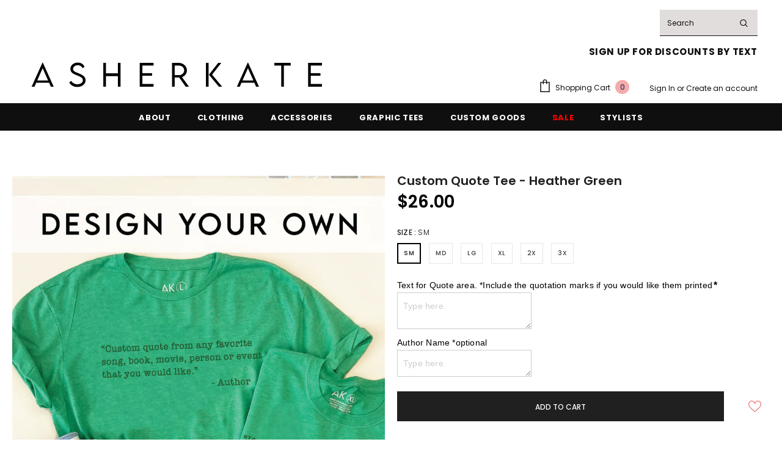

--- FILE ---
content_type: text/html; charset=utf-8
request_url: https://asherkate.com/products/quote-green
body_size: 49894
content:
<!doctype html>
<!--[if lt IE 7]><html class="no-js lt-ie9 lt-ie8 lt-ie7" lang="en"> <![endif]-->
<!--[if IE 7]><html class="no-js lt-ie9 lt-ie8" lang="en"> <![endif]-->
<!--[if IE 8]><html class="no-js lt-ie9" lang="en"> <![endif]-->
<!--[if IE 9 ]><html class="ie9 no-js"> <![endif]-->
<!--[if (gt IE 9)|!(IE)]><!--> <html class="no-js"> <!--<![endif]-->
<script id="plg-npo-select" src="https://hello.pledgeling.com/assets/shop/nonprofit/select.js" async></script>

<head>
       






















  <!-- Basic page needs ================================================== -->
  <meta charset="utf-8">
  <meta http-equiv="X-UA-Compatible" content="IE=edge,chrome=1">
	
  <!-- Title and description ================================================== -->
   
  <title>
    Custom Quote Tee - Heather Green
    
    

     &ndash; 
    AsherKate
    
  </title>
  

  
  <meta name="description" content="Share what inspires you.  Our new QUOTE tee is designed to share the quotes, song lyrics, jokes &amp;amp; phrases that you love. This is a great design style to create a shirt with any text you wish. &amp;gt; Printed on our Boyfriend Tee.  Unisex fit with soft feel and great color tones. See size chart in image gallery. 65% po">
  

  <!-- Product meta ================================================== -->
  


  <meta property="og:type" content="product">
  <meta property="og:title" content="Custom Quote Tee  - Heather Green">
  
  <meta property="og:image" content="http://asherkate.com/cdn/shop/files/Artboard12Quote_grande.png?v=1706116292">
  <meta property="og:image:secure_url" content="https://asherkate.com/cdn/shop/files/Artboard12Quote_grande.png?v=1706116292">
  
  <meta property="og:image" content="http://asherkate.com/cdn/shop/files/boyrfriendtee_93d85f90-07ae-4077-94f6-a6e817c940b3_grande.png?v=1706133195">
  <meta property="og:image:secure_url" content="https://asherkate.com/cdn/shop/files/boyrfriendtee_93d85f90-07ae-4077-94f6-a6e817c940b3_grande.png?v=1706133195">
  
  <meta property="og:price:amount" content="26.00">
  <meta property="og:price:currency" content="USD">


  <meta property="og:description" content="Share what inspires you.  Our new QUOTE tee is designed to share the quotes, song lyrics, jokes &amp;amp; phrases that you love. This is a great design style to create a shirt with any text you wish. &amp;gt; Printed on our Boyfriend Tee.  Unisex fit with soft feel and great color tones. See size chart in image gallery. 65% po">


  <meta property="og:url" content="https://asherkate.com/products/quote-green">
  <meta property="og:site_name" content="AsherKate">
  <!-- /snippets/twitter-card.liquid -->





  <meta name="twitter:card" content="product">
  <meta name="twitter:title" content="Custom Quote Tee  - Heather Green">
  <meta name="twitter:description" content="Share what inspires you.  Our new QUOTE tee is designed to share the quotes, song lyrics, jokes &amp;amp; phrases that you love. This is a great design style to create a shirt with any text you wish. &amp;gt; Printed on our Boyfriend Tee.  Unisex fit with soft feel and great color tones. See size chart in image gallery. 65% poly, 35% ringspun cotton &amp;gt; Tone-on-tone printing. Professionally printed in a saturated (darker) shade of the color of shirt you select. We use sublimation printing for a clean, smooth feel and excellent ink dye. Our tees are made-to-order in house. Please allow 7-10 business days for your order to be customized &amp;amp; printed before leaving our warehouse. Enter the text you would like to replace the quote area on the sample in the custom field for &quot;QUOTE&quot;. NOTE that the quotation marks are NOT included so you will need to add them if you want it">
  <meta name="twitter:image" content="https://asherkate.com/cdn/shop/files/Artboard12Quote_medium.png?v=1706116292">
  <meta name="twitter:image:width" content="240">
  <meta name="twitter:image:height" content="240">
  <meta name="twitter:label1" content="Price">
  <meta name="twitter:data1" content="$26.00 USD">
  
  <meta name="twitter:label2" content="Brand">
  <meta name="twitter:data2" content="AsherKate">
  



  <!-- Helpers ================================================== -->
  <link rel="canonical" href="https://asherkate.com/products/quote-green">
  <link canonical-shop-url="https://asherkate.com/">
  <meta name="viewport" content="width=device-width,initial-scale=1">
  <link rel="preload" href="//asherkate.com/cdn/shop/t/23/assets/vendor.min.css?v=72559489221033970801652749676" as="style">
  <link rel="preload" href="//asherkate.com/cdn/shop/t/23/assets/theme-styles.css?v=163596108981922805871652918764" as="style">
  <link rel="preload" href="//asherkate.com/cdn/shop/t/23/assets/theme-styles-responsive.css?v=35086428576900104271652749717" as="style">
  <link rel="preload" href="//asherkate.com/cdn/shop/t/23/assets/theme-settings.css?v=162121949074837492681762375577" as="style">
  <link rel="preload" href="//asherkate.com/cdn/shop/t/23/assets/header-05.css?v=180687859257110468381652749656" as="style">
  <link rel="preload" href="//asherkate.com/cdn/shop/t/23/assets/header-06.css?v=126606608905150543181652749657" as="style">
  <link rel="preload" href="//asherkate.com/cdn/shop/t/23/assets/header-07.css?v=100353581849455261521652749657" as="style">
  <link rel="preload" href="//asherkate.com/cdn/shop/t/23/assets/header-08.css?v=110770940473052809951652749658" as="style">
  <link rel="preload" href="//asherkate.com/cdn/shop/t/23/assets/footer-06.css?v=132629616272968652451652749646" as="style">
  <link rel="preload" href="//asherkate.com/cdn/shop/t/23/assets/footer-07.css?v=19457261069086938391652749646" as="style">
  <link rel="preload" href="//asherkate.com/cdn/shop/t/23/assets/footer-08.css?v=17161311055609253561652749647" as="style">
  <link rel="preload" href="//asherkate.com/cdn/shop/t/23/assets/footer-09.css?v=31723816694365087181652749648" as="style">
  <link rel="preload" href="//asherkate.com/cdn/shop/t/23/assets/product-skin.css?v=86030726725359264551652749671" as="style">
  <link rel="preload" href="//asherkate.com/cdn/shop/t/23/assets/layout_style_1170.css?v=175837568721092489071652749666" as="style">
  <link rel="preload" href="//asherkate.com/cdn/shop/t/23/assets/layout_style_fullwidth.css?v=139908533630461757151652749667" as="style">
  <link rel="preload" href="//asherkate.com/cdn/shop/t/23/assets/layout_style_flower.css?v=46301794337413993831652749667" as="style">
  <link rel="preload" href="//asherkate.com/cdn/shop/t/23/assets/layout_style_suppermarket.css?v=128954938120041481171652749668" as="style">
  <link rel="preload" href="//asherkate.com/cdn/shop/t/23/assets/layout_style_surfup.css?v=6333508663724808751652749668" as="style">
  <link rel="preload" href="//asherkate.com/cdn/shop/t/23/assets/product-supermarket.css?v=171093545267327271411652749671" as="style">
  <link rel="preload" href="//asherkate.com/cdn/shop/t/23/assets/jquery.min.js?v=56888366816115934351652749664" as="script">

  <!-- Favicon -->
  
  <link rel="shortcut icon" href="//asherkate.com/cdn/shop/files/Web_Graphics-04_32x32.png?v=1653434106" type="image/png">
  
  
  <!-- Styles -->
  <style>
    
@import url('https://fonts.googleapis.com/css?family=Poppins:300,300i,400,400i,500,500i,600,600i,700,700i,800,800i&display=swap');
			    

          
@import url('https://fonts.googleapis.com/css?family=<link+rel="preconnect"+href="https://fonts.googleapis.com">+<link+rel="preconnect"+href="https://fonts.gstatic.com"+crossorigin>+<link+href="https://fonts.googleapis.com/css2?family=Montserrat:wght@100;200&display=swap"+rel="stylesheet">:300,300i,400,400i,500,500i,600,600i,700,700i,800,800i&display=swap');
			        
          
    
    :root {
      --font_size: 12px;
      --font_size_minus1: 11px;
      --font_size_minus2: 10px;
      --font_size_minus3: 9px;
      --font_size_minus4: 8px;
      --font_size_plus1: 13px;
      --font_size_plus2: 14px;
      --font_size_plus3: 15px;
      --font_size_plus4: 16px;
      --font_size_plus5: 17px;
      --font_size_plus6: 18px;
      --font_size_plus7: 19px;
      --font_size_plus8: 20px;
      --font_size_plus9: 21px;
      --font_size_plus10: 22px;
      --font_size_plus11: 23px;
      --font_size_plus12: 24px;
      --font_size_plus13: 25px;
      --font_size_plus14: 26px;
      --font_size_plus15: 27px;
      --font_size_plus16: 28px;
      --font_size_plus18: 30px;
      --font_size_plus21: 33px;
      --font_size_plus22: 34px;
      --font_size_plus23: 35px;
      --font_size_plus24: 36px;
      --font_size_plus29: 41px;
      --font_size_plus33: 45px;
      --font_size_plus34: 46px;

	  --fonts_name: Poppins;
	  --fonts_name_2: <link rel="preconnect" href="https://fonts.googleapis.com"> <link rel="preconnect" href="https://fonts.gstatic.com" crossorigin> <link href="https://fonts.googleapis.com/css2?family=Montserrat:wght@100;200&display=swap" rel="stylesheet">;

      /* Color */
      --body_bg: #ffffff;
      --body_color: #3c3c3c;
      --link_color: #f4abaa;
      --link_color_hover: #202020;
      --link_color_underline: rgba(244, 171, 170, 0.3);

      /* Breadcrumb */
      --breadcrumb_color : #999999;
      --breadcrumb_text_transform : capitalize;

      /* Header and Title */
      --page_title_font_size: 20px;
      --page_title_font_size_minus4: 16px;
      --page_title_font_size_minus6: 14px;
      --page_title_font_size_plus5: 25px;
      --page_title_color: #202020;
      --page_title_text_align : left;
      --page_title_color_underline: rgba(32, 32, 32, 0.3);

      /* Product  */
      --product_name_font_size: 12px;
      --product_name_line_height: 22px;
      --product_text_transform: none;
      --product_name_font_weight: 500;
      --product_name_text_align: center;
      --product_vendor_text_transform: capitalize;
      --product_vendor_font_weight: 500;
      --product_vendor_font_size: 12px;

      --color_title_pr: #202020;
      --color_title_pr_hover: #202020;
      --color_title_pr_hover_underline: rgba(32, 32, 32, 0.3);
      --color_vendor : #000000;
      --sale_text : #ffffff;
      --bg_sale : #323b66;
      --custom_label_text : #ffffff;
      --custom_label_bg : #323232;
      --bundle_label_text : #ffffff;
      --bundle_label_bg : #202020;
      --new_label_text : #202020;
      --new_label_bg : #cae7df;
      --new_label_border : #cae7df;
      --sold_out_text : #ffffff;
      --bg_sold_out : #505050;
      --color_price: #000000;
      --color_price_sale: #ee7879;
      --color_compare_price: #969696;
      --color_compare_product: #202020;
      
        
        --color_quick_view: rgba(255, 255, 255, 0.7);
        --bg_quick_view: rgba(0, 0, 0, 0.8);
        
      
      --border_quick_view: transparent;
      --color_wishlist: #ee7879;
      --bg_wishlist: #ffffff;
      --border_wishlist: transparent;
      --bg_wishlist_active: #cae7df;

      /* Button 1 */
      --background_1: #202020;
      --color_1 : #ffffff;
      --border_1 : #202020;

      /* Button 2 */
      --background_2: #ffffff;
      --color_2 : #232323;
      --border_2 : #232323;

      /* Button 3 */
      --background_3: #f4abaa;
      --color_3 : #ffffff;
      --border_3 : #f4abaa;

      /* Button Add To Cart */
      --color_add_to_cart : #fff;
      --border_add_to_cart : #000000;
      --background_add_to_cart : #000000;

      --color_add_to_cart_hover : #ee7879;
      --border_add_to_cart_hover : #ee7879;
      --background_add_to_cart_hover : #fff;


      /* Button */
      
        --button_font_family: <link rel="preconnect" href="https://fonts.googleapis.com"> <link rel="preconnect" href="https://fonts.gstatic.com" crossorigin> <link href="https://fonts.googleapis.com/css2?family=Montserrat:wght@100;200&display=swap" rel="stylesheet">;
      
      --button_font_size: px;
      --button_font_weight: ;
      --button_border_radius: px;
      --button_border_width: px;
      --button_border_style: ;
      --button_text_align: ;
      --button_text_transform: ;
      --button_letter_spacing: ;
      --button_padding_top: px;
      --button_padding_bottom: px;
      --button_padding_left: px;
      --button_padding_right: px;

      

      /* Border Color */
      --border_widget_title : #e0e0e0;
      --border_color_1 : #ebebeb;
      --border_color_2: #e7e7e7;
      --border_page_title: #eaeaea;
      --border_input: #cbcbcb;
      --border_checkbox: #d0d0d0;
      --border_dropdown: #dadada;
      --border_bt_sidebar : #f6f6f6;
      --color_icon_drop: #6b6b6b;

      
          --color_ipt: #3c3c3c;
        

      
      --color_slick_arrow: #000000;
      --color_border_slick_arrow: #ffffff;
      --color_bg_slick_arrow: #ffffff;
      

      /*color Mobile*/

      --color_menu_mb: #202020;
      --color_menu_level3: #3c3c3c;

      /* Mixin ================= */
      
          --padding_btn: 14px 15px 12px !important;
          --padding_btn_bundle: 14px 15px 12px;
          --padding_btn_qv_add_to_cart: 14px 15px 12px;
          --font_size_btn: var(--font_size);
          --letter_spacing_btn: 0;
      

      
      
          --color-price-box: var(--color_compare_price);
      

      --color_review: #202020;
      --color_review_empty: #202020;

      --border-product-image: #e6e6e6;

      
      --border-radius-17: 0;
      --border-radius-50: 0;
      

      --ask_an_expert_positon: 20vh;
      --ask_an_expert_positon_tb: 14vh;
    }
</style>
  <link href="//asherkate.com/cdn/shop/t/23/assets/vendor.min.css?v=72559489221033970801652749676" rel="stylesheet" type="text/css" media="all" />
<link href="//asherkate.com/cdn/shop/t/23/assets/theme-styles.css?v=163596108981922805871652918764" rel="stylesheet" type="text/css" media="all" />
<link href="//asherkate.com/cdn/shop/t/23/assets/theme-styles-responsive.css?v=35086428576900104271652749717" rel="stylesheet" type="text/css" media="all" />
<link href="//asherkate.com/cdn/shop/t/23/assets/theme-settings.css?v=162121949074837492681762375577" rel="stylesheet" type="text/css" media="all" />





























	<link href="//asherkate.com/cdn/shop/t/23/assets/layout_style_fullwidth.css?v=139908533630461757151652749667" rel="stylesheet" type="text/css" media="all" />








  
   <!-- Scripts -->
  <script src="//asherkate.com/cdn/shop/t/23/assets/jquery.min.js?v=56888366816115934351652749664" type="text/javascript"></script>
<script src="//asherkate.com/cdn/shop/t/23/assets/jquery-cookie.min.js?v=72365755745404048181652749663" type="text/javascript"></script>
<script src="//asherkate.com/cdn/shop/t/23/assets/lazysizes.min.js?v=84414966064882348651652749669" type="text/javascript"></script>

<script>
  	window.lazySizesConfig = window.lazySizesConfig || {};
    lazySizesConfig.loadMode = 1;
    window.lazySizesConfig.init = false;
    lazySizes.init();
  
    window.ajax_cart = "none";
    window.money_format = "${{amount}}";//"${{amount}} USD";
    window.shop_currency = "USD";
    window.show_multiple_currencies = false;
    window.use_color_swatch = true;
    window.product_variant_name = false;
        window.color_swatch_style = "variant";
    window.enable_sidebar_multiple_choice = true;
    window.file_url = "//asherkate.com/cdn/shop/files/?v=34135";
    window.asset_url = "";
    window.router = "";
    window.swatch_recently = "color";
    window.label_sale = "discount_sale";
    window.layout_style = "layout_style_fullwidth";
    window.layout_home = "";
    window.product_style = "default";
    window.category_style = "default";
    window.layout_body = "custom_width";
        
    window.inventory_text = {
        in_stock: "In stock",
        many_in_stock: "Many in stock",
        out_of_stock: "Out of stock",
        add_to_cart: "Add to cart",
        add_all_to_cart: "Add all to Cart",
        sold_out: "Sold Out",
        select_options : "Select options",
        unavailable: "Sold Out",
        view_all_collection: "View All",
        no_more_product: "No more product",
        show_options: "Show Variants",
        hide_options: "Hide Variants",
        adding : "Adding",
        thank_you : "Thank You",
        add_more : "Add More",
        cart_feedback : "Added",
        add_wishlist : "Add to Wish List",
        remove_wishlist : "Remove Wish List",
        add_wishlist_1 : "Add to wishlist",
        remove_wishlist_1 : "Remove wishlist",
        previous: "Prev",
        next: "Next",
      	pre_order : "Pre Order",
        hotStock: "Hurry up! only [inventory] left",
        view_more: "View All",
        view_less : "View Less",
        show_more: "Show More",
        show_less : "Show Less",
        days : "Days",
        hours : "Hours",
        mins : "Mins",
        secs : "Secs",

        customlabel: "Custom Label",
        newlabel: "New",
        salelabel: "Sale",
        soldoutlabel: "Sold Out",
        bundlelabel: "Bundle",

        message_compare : "You must select at least two products to compare!",
        message_iscart : "is added to your shopping cart.",

        add_compare : "Add to compare",
        remove_compare : "Remove compare",
        remove: "Remove",
        warning_quantity: "Maximum quantity",
    };
    window.multi_lang = false;
    window.collection_pagination_type = "default";

    window.newsletter_popup = false;
    window.hidden_newsletter = false;
    window.option_ptoduct1 = "size";
    window.option_ptoduct2 = "color";
    window.option_ptoduct3 = "option 3"

    /* Free Shipping Message */
    window.free_shipping_color1 = "#ee7879";  
    window.free_shipping_color2 = "#FF9800";
    window.free_shipping_color3 = "#69c69c";
    window.free_shipping_price = 125;
    window.free_shipping_text = {
        free_shipping_message_1: "You qualify for free shipping!",
        free_shipping_message_2:"Only",
        free_shipping_message_3: "away from",
        free_shipping_message_4: "free shipping",
        free_shipping_1: "Free",
        free_shipping_2: "TBD",
    }

</script>

  <!-- Header hook for plugins ================================ -->
  <script>window.performance && window.performance.mark && window.performance.mark('shopify.content_for_header.start');</script><meta name="google-site-verification" content="5gnZwMsSODoOMCBr-Q3DyrhuxArqgYH44NCRgN7gPNk">
<meta id="shopify-digital-wallet" name="shopify-digital-wallet" content="/29348622/digital_wallets/dialog">
<meta name="shopify-checkout-api-token" content="c6d502e16f5ce18b7ad99f04af7f5c46">
<meta id="in-context-paypal-metadata" data-shop-id="29348622" data-venmo-supported="false" data-environment="production" data-locale="en_US" data-paypal-v4="true" data-currency="USD">
<link rel="alternate" type="application/json+oembed" href="https://asherkate.com/products/quote-green.oembed">
<script async="async" src="/checkouts/internal/preloads.js?locale=en-US"></script>
<link rel="preconnect" href="https://shop.app" crossorigin="anonymous">
<script async="async" src="https://shop.app/checkouts/internal/preloads.js?locale=en-US&shop_id=29348622" crossorigin="anonymous"></script>
<script id="apple-pay-shop-capabilities" type="application/json">{"shopId":29348622,"countryCode":"US","currencyCode":"USD","merchantCapabilities":["supports3DS"],"merchantId":"gid:\/\/shopify\/Shop\/29348622","merchantName":"AsherKate","requiredBillingContactFields":["postalAddress","email"],"requiredShippingContactFields":["postalAddress","email"],"shippingType":"shipping","supportedNetworks":["visa","masterCard","amex","discover","elo","jcb"],"total":{"type":"pending","label":"AsherKate","amount":"1.00"},"shopifyPaymentsEnabled":true,"supportsSubscriptions":true}</script>
<script id="shopify-features" type="application/json">{"accessToken":"c6d502e16f5ce18b7ad99f04af7f5c46","betas":["rich-media-storefront-analytics"],"domain":"asherkate.com","predictiveSearch":true,"shopId":29348622,"locale":"en"}</script>
<script>var Shopify = Shopify || {};
Shopify.shop = "soldsociety.myshopify.com";
Shopify.locale = "en";
Shopify.currency = {"active":"USD","rate":"1.0"};
Shopify.country = "US";
Shopify.theme = {"name":"Ella-5.1.0-sections-ready","id":120921653328,"schema_name":"Ella","schema_version":"5.1.0","theme_store_id":null,"role":"main"};
Shopify.theme.handle = "null";
Shopify.theme.style = {"id":null,"handle":null};
Shopify.cdnHost = "asherkate.com/cdn";
Shopify.routes = Shopify.routes || {};
Shopify.routes.root = "/";</script>
<script type="module">!function(o){(o.Shopify=o.Shopify||{}).modules=!0}(window);</script>
<script>!function(o){function n(){var o=[];function n(){o.push(Array.prototype.slice.apply(arguments))}return n.q=o,n}var t=o.Shopify=o.Shopify||{};t.loadFeatures=n(),t.autoloadFeatures=n()}(window);</script>
<script>
  window.ShopifyPay = window.ShopifyPay || {};
  window.ShopifyPay.apiHost = "shop.app\/pay";
  window.ShopifyPay.redirectState = null;
</script>
<script id="shop-js-analytics" type="application/json">{"pageType":"product"}</script>
<script defer="defer" async type="module" src="//asherkate.com/cdn/shopifycloud/shop-js/modules/v2/client.init-shop-cart-sync_C5BV16lS.en.esm.js"></script>
<script defer="defer" async type="module" src="//asherkate.com/cdn/shopifycloud/shop-js/modules/v2/chunk.common_CygWptCX.esm.js"></script>
<script type="module">
  await import("//asherkate.com/cdn/shopifycloud/shop-js/modules/v2/client.init-shop-cart-sync_C5BV16lS.en.esm.js");
await import("//asherkate.com/cdn/shopifycloud/shop-js/modules/v2/chunk.common_CygWptCX.esm.js");

  window.Shopify.SignInWithShop?.initShopCartSync?.({"fedCMEnabled":true,"windoidEnabled":true});

</script>
<script>
  window.Shopify = window.Shopify || {};
  if (!window.Shopify.featureAssets) window.Shopify.featureAssets = {};
  window.Shopify.featureAssets['shop-js'] = {"shop-cart-sync":["modules/v2/client.shop-cart-sync_ZFArdW7E.en.esm.js","modules/v2/chunk.common_CygWptCX.esm.js"],"init-fed-cm":["modules/v2/client.init-fed-cm_CmiC4vf6.en.esm.js","modules/v2/chunk.common_CygWptCX.esm.js"],"shop-button":["modules/v2/client.shop-button_tlx5R9nI.en.esm.js","modules/v2/chunk.common_CygWptCX.esm.js"],"shop-cash-offers":["modules/v2/client.shop-cash-offers_DOA2yAJr.en.esm.js","modules/v2/chunk.common_CygWptCX.esm.js","modules/v2/chunk.modal_D71HUcav.esm.js"],"init-windoid":["modules/v2/client.init-windoid_sURxWdc1.en.esm.js","modules/v2/chunk.common_CygWptCX.esm.js"],"shop-toast-manager":["modules/v2/client.shop-toast-manager_ClPi3nE9.en.esm.js","modules/v2/chunk.common_CygWptCX.esm.js"],"init-shop-email-lookup-coordinator":["modules/v2/client.init-shop-email-lookup-coordinator_B8hsDcYM.en.esm.js","modules/v2/chunk.common_CygWptCX.esm.js"],"init-shop-cart-sync":["modules/v2/client.init-shop-cart-sync_C5BV16lS.en.esm.js","modules/v2/chunk.common_CygWptCX.esm.js"],"avatar":["modules/v2/client.avatar_BTnouDA3.en.esm.js"],"pay-button":["modules/v2/client.pay-button_FdsNuTd3.en.esm.js","modules/v2/chunk.common_CygWptCX.esm.js"],"init-customer-accounts":["modules/v2/client.init-customer-accounts_DxDtT_ad.en.esm.js","modules/v2/client.shop-login-button_C5VAVYt1.en.esm.js","modules/v2/chunk.common_CygWptCX.esm.js","modules/v2/chunk.modal_D71HUcav.esm.js"],"init-shop-for-new-customer-accounts":["modules/v2/client.init-shop-for-new-customer-accounts_ChsxoAhi.en.esm.js","modules/v2/client.shop-login-button_C5VAVYt1.en.esm.js","modules/v2/chunk.common_CygWptCX.esm.js","modules/v2/chunk.modal_D71HUcav.esm.js"],"shop-login-button":["modules/v2/client.shop-login-button_C5VAVYt1.en.esm.js","modules/v2/chunk.common_CygWptCX.esm.js","modules/v2/chunk.modal_D71HUcav.esm.js"],"init-customer-accounts-sign-up":["modules/v2/client.init-customer-accounts-sign-up_CPSyQ0Tj.en.esm.js","modules/v2/client.shop-login-button_C5VAVYt1.en.esm.js","modules/v2/chunk.common_CygWptCX.esm.js","modules/v2/chunk.modal_D71HUcav.esm.js"],"shop-follow-button":["modules/v2/client.shop-follow-button_Cva4Ekp9.en.esm.js","modules/v2/chunk.common_CygWptCX.esm.js","modules/v2/chunk.modal_D71HUcav.esm.js"],"checkout-modal":["modules/v2/client.checkout-modal_BPM8l0SH.en.esm.js","modules/v2/chunk.common_CygWptCX.esm.js","modules/v2/chunk.modal_D71HUcav.esm.js"],"lead-capture":["modules/v2/client.lead-capture_Bi8yE_yS.en.esm.js","modules/v2/chunk.common_CygWptCX.esm.js","modules/v2/chunk.modal_D71HUcav.esm.js"],"shop-login":["modules/v2/client.shop-login_D6lNrXab.en.esm.js","modules/v2/chunk.common_CygWptCX.esm.js","modules/v2/chunk.modal_D71HUcav.esm.js"],"payment-terms":["modules/v2/client.payment-terms_CZxnsJam.en.esm.js","modules/v2/chunk.common_CygWptCX.esm.js","modules/v2/chunk.modal_D71HUcav.esm.js"]};
</script>
<script>(function() {
  var isLoaded = false;
  function asyncLoad() {
    if (isLoaded) return;
    isLoaded = true;
    var urls = ["https:\/\/asherkate.postaffiliatepro.com\/plugins\/Shopify\/shopify.php?ac=getCode\u0026shop=soldsociety.myshopify.com","https:\/\/str.rise-ai.com\/?shop=soldsociety.myshopify.com","https:\/\/strn.rise-ai.com\/?shop=soldsociety.myshopify.com","https:\/\/static.returngo.ai\/master.returngo.ai\/returngo.min.js?shop=soldsociety.myshopify.com","https:\/\/cdn.shopify.com\/s\/files\/1\/2934\/8622\/t\/23\/assets\/subscribe-it.js?v=1668534477\u0026shop=soldsociety.myshopify.com","https:\/\/cdn.hextom.com\/js\/freeshippingbar.js?shop=soldsociety.myshopify.com"];
    for (var i = 0; i < urls.length; i++) {
      var s = document.createElement('script');
      s.type = 'text/javascript';
      s.async = true;
      s.src = urls[i];
      var x = document.getElementsByTagName('script')[0];
      x.parentNode.insertBefore(s, x);
    }
  };
  if(window.attachEvent) {
    window.attachEvent('onload', asyncLoad);
  } else {
    window.addEventListener('load', asyncLoad, false);
  }
})();</script>
<script id="__st">var __st={"a":29348622,"offset":-21600,"reqid":"22a56921-aeaa-4e39-9d10-0070fb2542b6-1768784579","pageurl":"asherkate.com\/products\/quote-green","u":"671c97650a26","p":"product","rtyp":"product","rid":6924017008720};</script>
<script>window.ShopifyPaypalV4VisibilityTracking = true;</script>
<script id="captcha-bootstrap">!function(){'use strict';const t='contact',e='account',n='new_comment',o=[[t,t],['blogs',n],['comments',n],[t,'customer']],c=[[e,'customer_login'],[e,'guest_login'],[e,'recover_customer_password'],[e,'create_customer']],r=t=>t.map((([t,e])=>`form[action*='/${t}']:not([data-nocaptcha='true']) input[name='form_type'][value='${e}']`)).join(','),a=t=>()=>t?[...document.querySelectorAll(t)].map((t=>t.form)):[];function s(){const t=[...o],e=r(t);return a(e)}const i='password',u='form_key',d=['recaptcha-v3-token','g-recaptcha-response','h-captcha-response',i],f=()=>{try{return window.sessionStorage}catch{return}},m='__shopify_v',_=t=>t.elements[u];function p(t,e,n=!1){try{const o=window.sessionStorage,c=JSON.parse(o.getItem(e)),{data:r}=function(t){const{data:e,action:n}=t;return t[m]||n?{data:e,action:n}:{data:t,action:n}}(c);for(const[e,n]of Object.entries(r))t.elements[e]&&(t.elements[e].value=n);n&&o.removeItem(e)}catch(o){console.error('form repopulation failed',{error:o})}}const l='form_type',E='cptcha';function T(t){t.dataset[E]=!0}const w=window,h=w.document,L='Shopify',v='ce_forms',y='captcha';let A=!1;((t,e)=>{const n=(g='f06e6c50-85a8-45c8-87d0-21a2b65856fe',I='https://cdn.shopify.com/shopifycloud/storefront-forms-hcaptcha/ce_storefront_forms_captcha_hcaptcha.v1.5.2.iife.js',D={infoText:'Protected by hCaptcha',privacyText:'Privacy',termsText:'Terms'},(t,e,n)=>{const o=w[L][v],c=o.bindForm;if(c)return c(t,g,e,D).then(n);var r;o.q.push([[t,g,e,D],n]),r=I,A||(h.body.append(Object.assign(h.createElement('script'),{id:'captcha-provider',async:!0,src:r})),A=!0)});var g,I,D;w[L]=w[L]||{},w[L][v]=w[L][v]||{},w[L][v].q=[],w[L][y]=w[L][y]||{},w[L][y].protect=function(t,e){n(t,void 0,e),T(t)},Object.freeze(w[L][y]),function(t,e,n,w,h,L){const[v,y,A,g]=function(t,e,n){const i=e?o:[],u=t?c:[],d=[...i,...u],f=r(d),m=r(i),_=r(d.filter((([t,e])=>n.includes(e))));return[a(f),a(m),a(_),s()]}(w,h,L),I=t=>{const e=t.target;return e instanceof HTMLFormElement?e:e&&e.form},D=t=>v().includes(t);t.addEventListener('submit',(t=>{const e=I(t);if(!e)return;const n=D(e)&&!e.dataset.hcaptchaBound&&!e.dataset.recaptchaBound,o=_(e),c=g().includes(e)&&(!o||!o.value);(n||c)&&t.preventDefault(),c&&!n&&(function(t){try{if(!f())return;!function(t){const e=f();if(!e)return;const n=_(t);if(!n)return;const o=n.value;o&&e.removeItem(o)}(t);const e=Array.from(Array(32),(()=>Math.random().toString(36)[2])).join('');!function(t,e){_(t)||t.append(Object.assign(document.createElement('input'),{type:'hidden',name:u})),t.elements[u].value=e}(t,e),function(t,e){const n=f();if(!n)return;const o=[...t.querySelectorAll(`input[type='${i}']`)].map((({name:t})=>t)),c=[...d,...o],r={};for(const[a,s]of new FormData(t).entries())c.includes(a)||(r[a]=s);n.setItem(e,JSON.stringify({[m]:1,action:t.action,data:r}))}(t,e)}catch(e){console.error('failed to persist form',e)}}(e),e.submit())}));const S=(t,e)=>{t&&!t.dataset[E]&&(n(t,e.some((e=>e===t))),T(t))};for(const o of['focusin','change'])t.addEventListener(o,(t=>{const e=I(t);D(e)&&S(e,y())}));const B=e.get('form_key'),M=e.get(l),P=B&&M;t.addEventListener('DOMContentLoaded',(()=>{const t=y();if(P)for(const e of t)e.elements[l].value===M&&p(e,B);[...new Set([...A(),...v().filter((t=>'true'===t.dataset.shopifyCaptcha))])].forEach((e=>S(e,t)))}))}(h,new URLSearchParams(w.location.search),n,t,e,['guest_login'])})(!0,!0)}();</script>
<script integrity="sha256-4kQ18oKyAcykRKYeNunJcIwy7WH5gtpwJnB7kiuLZ1E=" data-source-attribution="shopify.loadfeatures" defer="defer" src="//asherkate.com/cdn/shopifycloud/storefront/assets/storefront/load_feature-a0a9edcb.js" crossorigin="anonymous"></script>
<script crossorigin="anonymous" defer="defer" src="//asherkate.com/cdn/shopifycloud/storefront/assets/shopify_pay/storefront-65b4c6d7.js?v=20250812"></script>
<script data-source-attribution="shopify.dynamic_checkout.dynamic.init">var Shopify=Shopify||{};Shopify.PaymentButton=Shopify.PaymentButton||{isStorefrontPortableWallets:!0,init:function(){window.Shopify.PaymentButton.init=function(){};var t=document.createElement("script");t.src="https://asherkate.com/cdn/shopifycloud/portable-wallets/latest/portable-wallets.en.js",t.type="module",document.head.appendChild(t)}};
</script>
<script data-source-attribution="shopify.dynamic_checkout.buyer_consent">
  function portableWalletsHideBuyerConsent(e){var t=document.getElementById("shopify-buyer-consent"),n=document.getElementById("shopify-subscription-policy-button");t&&n&&(t.classList.add("hidden"),t.setAttribute("aria-hidden","true"),n.removeEventListener("click",e))}function portableWalletsShowBuyerConsent(e){var t=document.getElementById("shopify-buyer-consent"),n=document.getElementById("shopify-subscription-policy-button");t&&n&&(t.classList.remove("hidden"),t.removeAttribute("aria-hidden"),n.addEventListener("click",e))}window.Shopify?.PaymentButton&&(window.Shopify.PaymentButton.hideBuyerConsent=portableWalletsHideBuyerConsent,window.Shopify.PaymentButton.showBuyerConsent=portableWalletsShowBuyerConsent);
</script>
<script data-source-attribution="shopify.dynamic_checkout.cart.bootstrap">document.addEventListener("DOMContentLoaded",(function(){function t(){return document.querySelector("shopify-accelerated-checkout-cart, shopify-accelerated-checkout")}if(t())Shopify.PaymentButton.init();else{new MutationObserver((function(e,n){t()&&(Shopify.PaymentButton.init(),n.disconnect())})).observe(document.body,{childList:!0,subtree:!0})}}));
</script>
<link id="shopify-accelerated-checkout-styles" rel="stylesheet" media="screen" href="https://asherkate.com/cdn/shopifycloud/portable-wallets/latest/accelerated-checkout-backwards-compat.css" crossorigin="anonymous">
<style id="shopify-accelerated-checkout-cart">
        #shopify-buyer-consent {
  margin-top: 1em;
  display: inline-block;
  width: 100%;
}

#shopify-buyer-consent.hidden {
  display: none;
}

#shopify-subscription-policy-button {
  background: none;
  border: none;
  padding: 0;
  text-decoration: underline;
  font-size: inherit;
  cursor: pointer;
}

#shopify-subscription-policy-button::before {
  box-shadow: none;
}

      </style>

<script>window.performance && window.performance.mark && window.performance.mark('shopify.content_for_header.end');</script>

<script id="docapp-cart">window.docappCart = {"note":null,"attributes":{},"original_total_price":0,"total_price":0,"total_discount":0,"total_weight":0.0,"item_count":0,"items":[],"requires_shipping":false,"currency":"USD","items_subtotal_price":0,"cart_level_discount_applications":[],"checkout_charge_amount":0}; window.docappCart.currency = "USD"; window.docappCart.shop_currency = "USD";</script>
<script id="docapp-free-item-speedup">
(() => { if (!document.documentElement.innerHTML.includes('\\/shop' + '\\/js' + '\\/free-gift-cart-upsell-pro.min.js') || window.freeGiftCartUpsellProAppLoaded) return; let script = document.createElement('script'); script.src = "https://d2fk970j0emtue.cloudfront.net/shop/js/free-gift-cart-upsell-pro.min.js?shop=soldsociety.myshopify.com"; document.getElementById('docapp-free-item-speedup').after(script); })();
</script>

  <!--[if lt IE 9]>
  <script src="//html5shiv.googlecode.com/svn/trunk/html5.js" type="text/javascript"></script>
  <![endif]-->

  
  
  

  <script>

    Shopify.productOptionsMap = {};
    Shopify.quickViewOptionsMap = {};

    Shopify.updateOptionsInSelector = function(selectorIndex, wrapperSlt) {
        Shopify.optionsMap = wrapperSlt === '.product' ? Shopify.productOptionsMap : Shopify.quickViewOptionsMap;

        switch (selectorIndex) {
            case 0:
                var key = 'root';
                var selector = $(wrapperSlt + ' .single-option-selector:eq(0)');
                break;
            case 1:
                var key = $(wrapperSlt + ' .single-option-selector:eq(0)').val();
                var selector = $(wrapperSlt + ' .single-option-selector:eq(1)');
                break;
            case 2:
                var key = $(wrapperSlt + ' .single-option-selector:eq(0)').val();
                key += ' / ' + $(wrapperSlt + ' .single-option-selector:eq(1)').val();
                var selector = $(wrapperSlt + ' .single-option-selector:eq(2)');
        }

        var initialValue = selector.val();
        selector.empty();

        var availableOptions = Shopify.optionsMap[key];

        if (availableOptions && availableOptions.length) {
            for (var i = 0; i < availableOptions.length; i++) {
                var option = availableOptions[i].replace('-sold-out','');
                var newOption = $('<option></option>').val(option).html(option);

                selector.append(newOption);
            }

            $(wrapperSlt + ' .swatch[data-option-index="' + selectorIndex + '"] .swatch-element').each(function() {
                // debugger;
                if ($.inArray($(this).attr('data-value'), availableOptions) !== -1) {
                    $(this).addClass('available').removeClass('soldout').find(':radio').prop('disabled',false).prop('checked',true);
                }
                else {
                    if ($.inArray($(this).attr('data-value') + '-sold-out', availableOptions) !== -1) {
                        $(this).addClass('available').addClass('soldout').find(':radio').prop('disabled',false).prop('checked',true);
                    } else {
                        $(this).removeClass('available').addClass('soldout').find(':radio').prop('disabled',true).prop('checked',false);
                    }
                    
                }
            });

            if ($.inArray(initialValue, availableOptions) !== -1) {
                selector.val(initialValue);
            }

            selector.trigger('change');
        };
    };

    Shopify.linkOptionSelectors = function(product, wrapperSlt, check) {
        // Building our mapping object.
        Shopify.optionsMap = wrapperSlt === '.product' ? Shopify.productOptionsMap : Shopify.quickViewOptionsMap;
        var arr_1= [],
            arr_2= [],
            arr_3= [];

        Shopify.optionsMap['root'] == [];
        for (var i = 0; i < product.variants.length; i++) {
            var variant = product.variants[i];
            if (variant) {
                var key1 = variant.option1;
                var key2 = variant.option1 + ' / ' + variant.option2;
                Shopify.optionsMap[key1] = [];
                Shopify.optionsMap[key2] = [];
            }
        }
        for (var i = 0; i < product.variants.length; i++) {
            var variant = product.variants[i];
            if (variant) {
                if (window.use_color_swatch) {
                    if (variant.available) {
                        // Gathering values for the 1st drop-down.
                        Shopify.optionsMap['root'] = Shopify.optionsMap['root'] || [];

                        // if ($.inArray(variant.option1 + '-sold-out', Shopify.optionsMap['root']) !== -1) {
                        //     Shopify.optionsMap['root'].pop();
                        // } 

                        arr_1.push(variant.option1);
                        arr_1 = $.unique(arr_1);

                        Shopify.optionsMap['root'].push(variant.option1);

                        Shopify.optionsMap['root'] = Shopify.uniq(Shopify.optionsMap['root']);

                        // Gathering values for the 2nd drop-down.
                        if (product.options.length > 1) {
                        var key = variant.option1;
                            Shopify.optionsMap[key] = Shopify.optionsMap[key] || [];
                            // if ($.inArray(variant.option2 + '-sold-out', Shopify.optionsMap[key]) !== -1) {
                            //     Shopify.optionsMap[key].pop();
                            // } 
                            Shopify.optionsMap[key].push(variant.option2);
                            if ($.inArray(variant.option2, arr_2) === -1) {
                                arr_2.push(variant.option2);
                                arr_2 = $.unique(arr_2);
                            }
                            Shopify.optionsMap[key] = Shopify.uniq(Shopify.optionsMap[key]);
                        }

                        // Gathering values for the 3rd drop-down.
                        if (product.options.length === 3) {
                            var key = variant.option1 + ' / ' + variant.option2;
                            Shopify.optionsMap[key] = Shopify.optionsMap[key] || [];
                            Shopify.optionsMap[key].push(variant.option3);

                            if ($.inArray(variant.option3, arr_3) === -1) {
                                arr_3.push(variant.option3);
                                arr_3 = $.unique(arr_3);
                            }
                            
                            Shopify.optionsMap[key] = Shopify.uniq(Shopify.optionsMap[key]);
                        }
                    } else {
                        // Gathering values for the 1st drop-down.
                        Shopify.optionsMap['root'] = Shopify.optionsMap['root'] || [];
                        if ($.inArray(variant.option1, arr_1) === -1) {
                            Shopify.optionsMap['root'].push(variant.option1 + '-sold-out');
                        }
                        
                        Shopify.optionsMap['root'] = Shopify.uniq(Shopify.optionsMap['root']);

                        // Gathering values for the 2nd drop-down.
                        if (product.options.length > 1) {
                            var key = variant.option1;
                            Shopify.optionsMap[key] = Shopify.optionsMap[key] || [];
                            // Shopify.optionsMap[key].push(variant.option2);

                            // if ($.inArray(variant.option2, arr_2) === -1) {
                                Shopify.optionsMap[key].push(variant.option2 + '-sold-out');
                            // }
                            
                            Shopify.optionsMap[key] = Shopify.uniq(Shopify.optionsMap[key]);
                        }

                        // Gathering values for the 3rd drop-down.
                        if (product.options.length === 3) {
                            var key = variant.option1 + ' / ' + variant.option2;
                            Shopify.optionsMap[key] = Shopify.optionsMap[key] || [];
//                             if ($.inArray(variant.option3, arr_3) === -1) {
                                Shopify.optionsMap[key].push(variant.option3 + '-sold-out');
//                             }
                            Shopify.optionsMap[key] = Shopify.uniq(Shopify.optionsMap[key]);
                        }

                    }
                } else {
                    // Gathering values for the 1st drop-down.
                    if (check) {
                        if (variant.available) {
                            Shopify.optionsMap['root'] = Shopify.optionsMap['root'] || [];
                            Shopify.optionsMap['root'].push(variant.option1);
                            Shopify.optionsMap['root'] = Shopify.uniq(Shopify.optionsMap['root']);

                            // Gathering values for the 2nd drop-down.
                            if (product.options.length > 1) {
                            var key = variant.option1;
                                Shopify.optionsMap[key] = Shopify.optionsMap[key] || [];
                                Shopify.optionsMap[key].push(variant.option2);
                                Shopify.optionsMap[key] = Shopify.uniq(Shopify.optionsMap[key]);
                            }

                            // Gathering values for the 3rd drop-down.
                            if (product.options.length === 3) {
                                var key = variant.option1 + ' / ' + variant.option2;
                                Shopify.optionsMap[key] = Shopify.optionsMap[key] || [];
                                Shopify.optionsMap[key].push(variant.option3);
                                Shopify.optionsMap[key] = Shopify.uniq(Shopify.optionsMap[key]);
                            }
                        }
                    } else {
                        Shopify.optionsMap['root'] = Shopify.optionsMap['root'] || [];

                        Shopify.optionsMap['root'].push(variant.option1);
                        Shopify.optionsMap['root'] = Shopify.uniq(Shopify.optionsMap['root']);

                        // Gathering values for the 2nd drop-down.
                        if (product.options.length > 1) {
                        var key = variant.option1;
                            Shopify.optionsMap[key] = Shopify.optionsMap[key] || [];
                            Shopify.optionsMap[key].push(variant.option2);
                            Shopify.optionsMap[key] = Shopify.uniq(Shopify.optionsMap[key]);
                        }

                        // Gathering values for the 3rd drop-down.
                        if (product.options.length === 3) {
                            var key = variant.option1 + ' / ' + variant.option2;
                            Shopify.optionsMap[key] = Shopify.optionsMap[key] || [];
                            Shopify.optionsMap[key].push(variant.option3);
                            Shopify.optionsMap[key] = Shopify.uniq(Shopify.optionsMap[key]);
                        }
                    }
                    
                }
            }
        };

        // Update options right away.
        Shopify.updateOptionsInSelector(0, wrapperSlt);

        if (product.options.length > 1) Shopify.updateOptionsInSelector(1, wrapperSlt);
        if (product.options.length === 3) Shopify.updateOptionsInSelector(2, wrapperSlt);

        // When there is an update in the first dropdown.
        $(wrapperSlt + " .single-option-selector:eq(0)").change(function() {
            Shopify.updateOptionsInSelector(1, wrapperSlt);
            if (product.options.length === 3) Shopify.updateOptionsInSelector(2, wrapperSlt);
            return true;
        });

        // When there is an update in the second dropdown.
        $(wrapperSlt + " .single-option-selector:eq(1)").change(function() {
            if (product.options.length === 3) Shopify.updateOptionsInSelector(2, wrapperSlt);
            return true;
        });
    };
</script>
  
  <script nomodule src="https://unpkg.com/@google/model-viewer/dist/model-viewer-legacy.js"></script>
  


	<script>var loox_global_hash = '1653421382724';</script><script>var loox_pop_active = true;var loox_pop_display = {"home_page":false,"product_page":true,"cart_page":true,"other_pages":false};</script><style>.loox-reviews-default { max-width: 1200px; margin: 0 auto; }.loox-rating .loox-icon { color:#fe7f9c; }</style>
<!--Gem_Page_Header_Script-->
    


<!--End_Gem_Page_Header_Script-->



<script src='//asherkate.com/cdn/shop/t/23/assets/sca.affiliate.data.js?v=83063129033823237641658780488' async></script>
<script src="//staticxx.s3.amazonaws.com/aio_stats_lib_v1.min.js?v=1.0"></script>

 <!-- roartheme: Terms and Conditions Checkbox app -->

<!-- BEGIN app block: shopify://apps/uppromote-affiliate/blocks/core-script/64c32457-930d-4cb9-9641-e24c0d9cf1f4 --><!-- BEGIN app snippet: core-metafields-setting --><!--suppress ES6ConvertVarToLetConst -->
<script type="application/json" id="core-uppromote-settings">{"app_env":{"env":"production"},"message_bar_setting":{"referral_enable":1,"referral_content":"You're shopping with {affiliate_name}","referral_font":"Poppins","referral_font_size":14,"referral_text_color":"#ffffff","referral_background_color":"#000000","not_referral_enable":0,"not_referral_content":"Enjoy your time.","not_referral_font":"Poppins","not_referral_font_size":14,"not_referral_text_color":"#ffffff","not_referral_background_color":"#000000"}}</script>
<script type="application/json" id="core-uppromote-cart">{"note":null,"attributes":{},"original_total_price":0,"total_price":0,"total_discount":0,"total_weight":0.0,"item_count":0,"items":[],"requires_shipping":false,"currency":"USD","items_subtotal_price":0,"cart_level_discount_applications":[],"checkout_charge_amount":0}</script>
<script id="core-uppromote-quick-store-tracking-vars">
    function getDocumentContext(){const{href:a,hash:b,host:c,hostname:d,origin:e,pathname:f,port:g,protocol:h,search:i}=window.location,j=document.referrer,k=document.characterSet,l=document.title;return{location:{href:a,hash:b,host:c,hostname:d,origin:e,pathname:f,port:g,protocol:h,search:i},referrer:j||document.location.href,characterSet:k,title:l}}function getNavigatorContext(){const{language:a,cookieEnabled:b,languages:c,userAgent:d}=navigator;return{language:a,cookieEnabled:b,languages:c,userAgent:d}}function getWindowContext(){const{innerHeight:a,innerWidth:b,outerHeight:c,outerWidth:d,origin:e,screen:{height:j,width:k},screenX:f,screenY:g,scrollX:h,scrollY:i}=window;return{innerHeight:a,innerWidth:b,outerHeight:c,outerWidth:d,origin:e,screen:{screenHeight:j,screenWidth:k},screenX:f,screenY:g,scrollX:h,scrollY:i,location:getDocumentContext().location}}function getContext(){return{document:getDocumentContext(),navigator:getNavigatorContext(),window:getWindowContext()}}
    if (window.location.href.includes('?sca_ref=')) {
        localStorage.setItem('__up_lastViewedPageContext', JSON.stringify({
            context: getContext(),
            timestamp: new Date().toISOString(),
        }))
    }
</script>

<script id="core-uppromote-setting-booster">
    var UpPromoteCoreSettings = JSON.parse(document.getElementById('core-uppromote-settings').textContent)
    UpPromoteCoreSettings.currentCart = JSON.parse(document.getElementById('core-uppromote-cart')?.textContent || '{}')
    const idToClean = ['core-uppromote-settings', 'core-uppromote-cart', 'core-uppromote-setting-booster', 'core-uppromote-quick-store-tracking-vars']
    idToClean.forEach(id => {
        document.getElementById(id)?.remove()
    })
</script>
<!-- END app snippet -->


<!-- END app block --><!-- BEGIN app block: shopify://apps/textbox-by-textify/blocks/app-embed/b5626f69-87af-4a23-ada4-1674452f85d0 --><script>console.log("Textify v1.06")</script>


<script>
  const primaryScript = document.createElement('script');
  primaryScript.src = "https://textify-cdn.com/textbox.js";
  primaryScript.defer = true;

  primaryScript.onerror = function () {
    const fallbackScript = document.createElement('script');
    fallbackScript.src = "https://cdn.shopify.com/s/files/1/0817/9846/3789/files/textbox.js";
    fallbackScript.defer = true;
    document.head.appendChild(fallbackScript);
  };
  document.head.appendChild(primaryScript);
</script>

<!-- END app block --><!-- BEGIN app block: shopify://apps/uppromote-affiliate/blocks/message-bar/64c32457-930d-4cb9-9641-e24c0d9cf1f4 --><script type="application/json" id="uppromote-message-bar-setting" class="metafield-json">{"referral_enable":1,"referral_content":"You're shopping with {affiliate_name}","referral_font":"Poppins","referral_font_size":14,"referral_text_color":"#ffffff","referral_background_color":"#000000","not_referral_enable":0,"not_referral_content":"Enjoy your time.","not_referral_font":"Poppins","not_referral_font_size":14,"not_referral_text_color":"#ffffff","not_referral_background_color":"#000000"}</script>

<style>
    body {
        transition: padding-top .2s;
    }
    .scaaf-message-bar {
        --primary-text-color: #ffffff;
        --secondary-text-color: #ffffff;
        --primary-bg-color: #000000;
        --secondary-bg-color: #000000;
        --primary-text-size: 14px;
        --secondary-text-size: 14px;
        text-align: center;
        display: block;
        width: 100%;
        padding: 10px;
        animation-duration: .5s;
        animation-name: fadeIn;
        position: absolute;
        top: 0;
        left: 0;
        width: 100%;
        z-index: 10;
    }

    .scaaf-message-bar-content {
        margin: 0;
        padding: 0;
    }

    .scaaf-message-bar[data-layout=referring] {
        background-color: var(--primary-bg-color);
        color: var(--primary-text-color);
        font-size: var(--primary-text-size);
    }

    .scaaf-message-bar[data-layout=direct] {
        background-color: var(--secondary-bg-color);
        color: var(--secondary-text-color);
        font-size: var(--secondary-text-size);
    }

</style>

<script type="text/javascript">
    (function() {
        let container, contentContainer
        const settingTag = document.querySelector('script#uppromote-message-bar-setting')

        if (!settingTag || !settingTag.textContent) {
            return
        }

        const setting = JSON.parse(settingTag.textContent)
        if (!setting.referral_enable) {
            return
        }

        const getCookie = (cName) => {
            let name = cName + '='
            let decodedCookie = decodeURIComponent(document.cookie)
            let ca = decodedCookie.split(';')
            for (let i = 0; i < ca.length; i++) {
                let c = ca[i]
                while (c.charAt(0) === ' ') {
                    c = c.substring(1)
                }
                if (c.indexOf(name) === 0) {
                    return c.substring(name.length, c.length)
                }
            }

            return null
        }

        function renderContainer() {
            container = document.createElement('div')
            container.classList.add('scaaf-message-bar')
            contentContainer = document.createElement('p')
            contentContainer.classList.add('scaaf-message-bar-content')
            container.append(contentContainer)
        }

        function calculateLayout() {
            const height = container.scrollHeight

            function onMouseMove() {
                document.body.style.paddingTop = `${height}px`
                document.body.removeEventListener('mousemove', onMouseMove)
                document.body.removeEventListener('touchstart', onMouseMove)
            }

            document.body.addEventListener('mousemove', onMouseMove)
            document.body.addEventListener('touchstart', onMouseMove)
        }

        renderContainer()

        function fillDirectContent() {
            if (!setting.not_referral_enable) {
                return
            }
            container.dataset.layout = 'direct'
            contentContainer.textContent = setting.not_referral_content
            document.body.prepend(container)
            calculateLayout()
        }

        function prepareForReferring() {
            contentContainer.textContent = 'Loading'
            contentContainer.style.visibility = 'hidden'
            document.body.prepend(container)
            calculateLayout()
        }

        function fillReferringContent(aff) {
            container.dataset.layout = 'referring'
            contentContainer.textContent = setting.referral_content
                .replaceAll('{affiliate_name}', aff.name)
                .replaceAll('{company}', aff.company)
                .replaceAll('{affiliate_firstname}', aff.first_name)
                .replaceAll('{personal_detail}', aff.personal_detail)
            contentContainer.style.visibility = 'visible'
        }

        function safeJsonParse (str) {
            if (!str) return null;
            try {
                return JSON.parse(str);
            } catch {
                return null;
            }
        }

        function renderFromCookie(affiliateID) {
            if (!affiliateID) {
                fillDirectContent()
                return
            }

            prepareForReferring()

            let info
            const raw = getCookie('_up_a_info')

            try {
                if (raw) {
                    info = safeJsonParse(raw)
                }
            } catch {
                console.warn('Affiliate info (_up_a_info) is invalid JSON', raw)
                fillDirectContent()
                return
            }

            if (!info) {
                fillDirectContent()
                return
            }

            const aff = {
                company: info.company || '',
                name: (info.first_name || '') + ' ' + (info.last_name || ''),
                first_name: info.first_name || '',
                personal_detail: getCookie('scaaf_pd') || ''
            }

            fillReferringContent(aff)
        }

        function paintMessageBar() {
            if (!document.body) {
                return requestAnimationFrame(paintMessageBar)
            }

            const urlParams = new URLSearchParams(window.location.search)
            const scaRef = urlParams.get("sca_ref")
            const urlAffiliateID = scaRef ? scaRef.split('.')[0] + '' : null
            const cookieAffiliateID = getCookie('up_uppromote_aid')
            const isReferralLink = !!scaRef

            if (!isReferralLink) {
                if (cookieAffiliateID) {
                    renderFromCookie(cookieAffiliateID)
                    return
                }
                fillDirectContent()
                return
            }

            if (cookieAffiliateID === urlAffiliateID) {
                renderFromCookie(cookieAffiliateID)
                return
            }

            const lastClick = Number(getCookie('up_uppromote_lc') || 0)
            const diffMinuteFromNow = (Date.now() - lastClick) / (60 * 1000)
            if (diffMinuteFromNow <= 1) {
                renderFromCookie(cookieAffiliateID)
                return
            }

            let waited = 0
            const MAX_WAIT = 5000
            const INTERVAL = 300

            const timer = setInterval(() => {
                const newCookieID = getCookie('up_uppromote_aid')
                const isStillThatAffiliate = newCookieID === urlAffiliateID
                const isReceived = localStorage.getItem('up_uppromote_received') === '1'
                let isLoadedAffiliateInfoDone = !!safeJsonParse(getCookie('_up_a_info'))

                if (isReceived && isStillThatAffiliate && isLoadedAffiliateInfoDone) {
                    clearInterval(timer)
                    renderFromCookie(newCookieID)
                    return
                }

                waited += INTERVAL
                if (waited >= MAX_WAIT) {
                    clearInterval(timer)
                    fillDirectContent()
                }
            }, INTERVAL)
        }

        requestAnimationFrame(paintMessageBar)
    })()
</script>


<!-- END app block --><!-- BEGIN app block: shopify://apps/gempages-builder/blocks/embed-gp-script-head/20b379d4-1b20-474c-a6ca-665c331919f3 -->














<!-- END app block --><script src="https://cdn.shopify.com/extensions/019bc4a6-eb4b-7d07-80ed-0d44dde74f8b/app-105/assets/core.min.js" type="text/javascript" defer="defer"></script>
<script src="https://cdn.shopify.com/extensions/019b8d54-2388-79d8-becc-d32a3afe2c7a/omnisend-50/assets/omnisend-in-shop.js" type="text/javascript" defer="defer"></script>
<link href="https://monorail-edge.shopifysvc.com" rel="dns-prefetch">
<script>(function(){if ("sendBeacon" in navigator && "performance" in window) {try {var session_token_from_headers = performance.getEntriesByType('navigation')[0].serverTiming.find(x => x.name == '_s').description;} catch {var session_token_from_headers = undefined;}var session_cookie_matches = document.cookie.match(/_shopify_s=([^;]*)/);var session_token_from_cookie = session_cookie_matches && session_cookie_matches.length === 2 ? session_cookie_matches[1] : "";var session_token = session_token_from_headers || session_token_from_cookie || "";function handle_abandonment_event(e) {var entries = performance.getEntries().filter(function(entry) {return /monorail-edge.shopifysvc.com/.test(entry.name);});if (!window.abandonment_tracked && entries.length === 0) {window.abandonment_tracked = true;var currentMs = Date.now();var navigation_start = performance.timing.navigationStart;var payload = {shop_id: 29348622,url: window.location.href,navigation_start,duration: currentMs - navigation_start,session_token,page_type: "product"};window.navigator.sendBeacon("https://monorail-edge.shopifysvc.com/v1/produce", JSON.stringify({schema_id: "online_store_buyer_site_abandonment/1.1",payload: payload,metadata: {event_created_at_ms: currentMs,event_sent_at_ms: currentMs}}));}}window.addEventListener('pagehide', handle_abandonment_event);}}());</script>
<script id="web-pixels-manager-setup">(function e(e,d,r,n,o){if(void 0===o&&(o={}),!Boolean(null===(a=null===(i=window.Shopify)||void 0===i?void 0:i.analytics)||void 0===a?void 0:a.replayQueue)){var i,a;window.Shopify=window.Shopify||{};var t=window.Shopify;t.analytics=t.analytics||{};var s=t.analytics;s.replayQueue=[],s.publish=function(e,d,r){return s.replayQueue.push([e,d,r]),!0};try{self.performance.mark("wpm:start")}catch(e){}var l=function(){var e={modern:/Edge?\/(1{2}[4-9]|1[2-9]\d|[2-9]\d{2}|\d{4,})\.\d+(\.\d+|)|Firefox\/(1{2}[4-9]|1[2-9]\d|[2-9]\d{2}|\d{4,})\.\d+(\.\d+|)|Chrom(ium|e)\/(9{2}|\d{3,})\.\d+(\.\d+|)|(Maci|X1{2}).+ Version\/(15\.\d+|(1[6-9]|[2-9]\d|\d{3,})\.\d+)([,.]\d+|)( \(\w+\)|)( Mobile\/\w+|) Safari\/|Chrome.+OPR\/(9{2}|\d{3,})\.\d+\.\d+|(CPU[ +]OS|iPhone[ +]OS|CPU[ +]iPhone|CPU IPhone OS|CPU iPad OS)[ +]+(15[._]\d+|(1[6-9]|[2-9]\d|\d{3,})[._]\d+)([._]\d+|)|Android:?[ /-](13[3-9]|1[4-9]\d|[2-9]\d{2}|\d{4,})(\.\d+|)(\.\d+|)|Android.+Firefox\/(13[5-9]|1[4-9]\d|[2-9]\d{2}|\d{4,})\.\d+(\.\d+|)|Android.+Chrom(ium|e)\/(13[3-9]|1[4-9]\d|[2-9]\d{2}|\d{4,})\.\d+(\.\d+|)|SamsungBrowser\/([2-9]\d|\d{3,})\.\d+/,legacy:/Edge?\/(1[6-9]|[2-9]\d|\d{3,})\.\d+(\.\d+|)|Firefox\/(5[4-9]|[6-9]\d|\d{3,})\.\d+(\.\d+|)|Chrom(ium|e)\/(5[1-9]|[6-9]\d|\d{3,})\.\d+(\.\d+|)([\d.]+$|.*Safari\/(?![\d.]+ Edge\/[\d.]+$))|(Maci|X1{2}).+ Version\/(10\.\d+|(1[1-9]|[2-9]\d|\d{3,})\.\d+)([,.]\d+|)( \(\w+\)|)( Mobile\/\w+|) Safari\/|Chrome.+OPR\/(3[89]|[4-9]\d|\d{3,})\.\d+\.\d+|(CPU[ +]OS|iPhone[ +]OS|CPU[ +]iPhone|CPU IPhone OS|CPU iPad OS)[ +]+(10[._]\d+|(1[1-9]|[2-9]\d|\d{3,})[._]\d+)([._]\d+|)|Android:?[ /-](13[3-9]|1[4-9]\d|[2-9]\d{2}|\d{4,})(\.\d+|)(\.\d+|)|Mobile Safari.+OPR\/([89]\d|\d{3,})\.\d+\.\d+|Android.+Firefox\/(13[5-9]|1[4-9]\d|[2-9]\d{2}|\d{4,})\.\d+(\.\d+|)|Android.+Chrom(ium|e)\/(13[3-9]|1[4-9]\d|[2-9]\d{2}|\d{4,})\.\d+(\.\d+|)|Android.+(UC? ?Browser|UCWEB|U3)[ /]?(15\.([5-9]|\d{2,})|(1[6-9]|[2-9]\d|\d{3,})\.\d+)\.\d+|SamsungBrowser\/(5\.\d+|([6-9]|\d{2,})\.\d+)|Android.+MQ{2}Browser\/(14(\.(9|\d{2,})|)|(1[5-9]|[2-9]\d|\d{3,})(\.\d+|))(\.\d+|)|K[Aa][Ii]OS\/(3\.\d+|([4-9]|\d{2,})\.\d+)(\.\d+|)/},d=e.modern,r=e.legacy,n=navigator.userAgent;return n.match(d)?"modern":n.match(r)?"legacy":"unknown"}(),u="modern"===l?"modern":"legacy",c=(null!=n?n:{modern:"",legacy:""})[u],f=function(e){return[e.baseUrl,"/wpm","/b",e.hashVersion,"modern"===e.buildTarget?"m":"l",".js"].join("")}({baseUrl:d,hashVersion:r,buildTarget:u}),m=function(e){var d=e.version,r=e.bundleTarget,n=e.surface,o=e.pageUrl,i=e.monorailEndpoint;return{emit:function(e){var a=e.status,t=e.errorMsg,s=(new Date).getTime(),l=JSON.stringify({metadata:{event_sent_at_ms:s},events:[{schema_id:"web_pixels_manager_load/3.1",payload:{version:d,bundle_target:r,page_url:o,status:a,surface:n,error_msg:t},metadata:{event_created_at_ms:s}}]});if(!i)return console&&console.warn&&console.warn("[Web Pixels Manager] No Monorail endpoint provided, skipping logging."),!1;try{return self.navigator.sendBeacon.bind(self.navigator)(i,l)}catch(e){}var u=new XMLHttpRequest;try{return u.open("POST",i,!0),u.setRequestHeader("Content-Type","text/plain"),u.send(l),!0}catch(e){return console&&console.warn&&console.warn("[Web Pixels Manager] Got an unhandled error while logging to Monorail."),!1}}}}({version:r,bundleTarget:l,surface:e.surface,pageUrl:self.location.href,monorailEndpoint:e.monorailEndpoint});try{o.browserTarget=l,function(e){var d=e.src,r=e.async,n=void 0===r||r,o=e.onload,i=e.onerror,a=e.sri,t=e.scriptDataAttributes,s=void 0===t?{}:t,l=document.createElement("script"),u=document.querySelector("head"),c=document.querySelector("body");if(l.async=n,l.src=d,a&&(l.integrity=a,l.crossOrigin="anonymous"),s)for(var f in s)if(Object.prototype.hasOwnProperty.call(s,f))try{l.dataset[f]=s[f]}catch(e){}if(o&&l.addEventListener("load",o),i&&l.addEventListener("error",i),u)u.appendChild(l);else{if(!c)throw new Error("Did not find a head or body element to append the script");c.appendChild(l)}}({src:f,async:!0,onload:function(){if(!function(){var e,d;return Boolean(null===(d=null===(e=window.Shopify)||void 0===e?void 0:e.analytics)||void 0===d?void 0:d.initialized)}()){var d=window.webPixelsManager.init(e)||void 0;if(d){var r=window.Shopify.analytics;r.replayQueue.forEach((function(e){var r=e[0],n=e[1],o=e[2];d.publishCustomEvent(r,n,o)})),r.replayQueue=[],r.publish=d.publishCustomEvent,r.visitor=d.visitor,r.initialized=!0}}},onerror:function(){return m.emit({status:"failed",errorMsg:"".concat(f," has failed to load")})},sri:function(e){var d=/^sha384-[A-Za-z0-9+/=]+$/;return"string"==typeof e&&d.test(e)}(c)?c:"",scriptDataAttributes:o}),m.emit({status:"loading"})}catch(e){m.emit({status:"failed",errorMsg:(null==e?void 0:e.message)||"Unknown error"})}}})({shopId: 29348622,storefrontBaseUrl: "https://asherkate.com",extensionsBaseUrl: "https://extensions.shopifycdn.com/cdn/shopifycloud/web-pixels-manager",monorailEndpoint: "https://monorail-edge.shopifysvc.com/unstable/produce_batch",surface: "storefront-renderer",enabledBetaFlags: ["2dca8a86"],webPixelsConfigList: [{"id":"328368208","configuration":"{\"config\":\"{\\\"pixel_id\\\":\\\"G-ZHCSHFCM0H\\\",\\\"target_country\\\":\\\"US\\\",\\\"gtag_events\\\":[{\\\"type\\\":\\\"begin_checkout\\\",\\\"action_label\\\":\\\"G-ZHCSHFCM0H\\\"},{\\\"type\\\":\\\"search\\\",\\\"action_label\\\":\\\"G-ZHCSHFCM0H\\\"},{\\\"type\\\":\\\"view_item\\\",\\\"action_label\\\":[\\\"G-ZHCSHFCM0H\\\",\\\"MC-97GN8YK7EY\\\"]},{\\\"type\\\":\\\"purchase\\\",\\\"action_label\\\":[\\\"G-ZHCSHFCM0H\\\",\\\"MC-97GN8YK7EY\\\"]},{\\\"type\\\":\\\"page_view\\\",\\\"action_label\\\":[\\\"G-ZHCSHFCM0H\\\",\\\"MC-97GN8YK7EY\\\"]},{\\\"type\\\":\\\"add_payment_info\\\",\\\"action_label\\\":\\\"G-ZHCSHFCM0H\\\"},{\\\"type\\\":\\\"add_to_cart\\\",\\\"action_label\\\":\\\"G-ZHCSHFCM0H\\\"}],\\\"enable_monitoring_mode\\\":false}\"}","eventPayloadVersion":"v1","runtimeContext":"OPEN","scriptVersion":"b2a88bafab3e21179ed38636efcd8a93","type":"APP","apiClientId":1780363,"privacyPurposes":[],"dataSharingAdjustments":{"protectedCustomerApprovalScopes":["read_customer_address","read_customer_email","read_customer_name","read_customer_personal_data","read_customer_phone"]}},{"id":"81920080","configuration":"{\"shopId\":\"63244\",\"env\":\"production\",\"metaData\":\"[]\"}","eventPayloadVersion":"v1","runtimeContext":"STRICT","scriptVersion":"8e11013497942cd9be82d03af35714e6","type":"APP","apiClientId":2773553,"privacyPurposes":[],"dataSharingAdjustments":{"protectedCustomerApprovalScopes":["read_customer_address","read_customer_email","read_customer_name","read_customer_personal_data","read_customer_phone"]}},{"id":"70451280","configuration":"{\"pixel_id\":\"1727902903969327\",\"pixel_type\":\"facebook_pixel\",\"metaapp_system_user_token\":\"-\"}","eventPayloadVersion":"v1","runtimeContext":"OPEN","scriptVersion":"ca16bc87fe92b6042fbaa3acc2fbdaa6","type":"APP","apiClientId":2329312,"privacyPurposes":["ANALYTICS","MARKETING","SALE_OF_DATA"],"dataSharingAdjustments":{"protectedCustomerApprovalScopes":["read_customer_address","read_customer_email","read_customer_name","read_customer_personal_data","read_customer_phone"]}},{"id":"61210704","configuration":"{\"apiURL\":\"https:\/\/api.omnisend.com\",\"appURL\":\"https:\/\/app.omnisend.com\",\"brandID\":\"5d5c6eff8653ed527ebdb645\",\"trackingURL\":\"https:\/\/wt.omnisendlink.com\"}","eventPayloadVersion":"v1","runtimeContext":"STRICT","scriptVersion":"aa9feb15e63a302383aa48b053211bbb","type":"APP","apiClientId":186001,"privacyPurposes":["ANALYTICS","MARKETING","SALE_OF_DATA"],"dataSharingAdjustments":{"protectedCustomerApprovalScopes":["read_customer_address","read_customer_email","read_customer_name","read_customer_personal_data","read_customer_phone"]}},{"id":"32899152","configuration":"{\"tagID\":\"2612997199092\"}","eventPayloadVersion":"v1","runtimeContext":"STRICT","scriptVersion":"18031546ee651571ed29edbe71a3550b","type":"APP","apiClientId":3009811,"privacyPurposes":["ANALYTICS","MARKETING","SALE_OF_DATA"],"dataSharingAdjustments":{"protectedCustomerApprovalScopes":["read_customer_address","read_customer_email","read_customer_name","read_customer_personal_data","read_customer_phone"]}},{"id":"43319376","eventPayloadVersion":"v1","runtimeContext":"LAX","scriptVersion":"1","type":"CUSTOM","privacyPurposes":["MARKETING"],"name":"Meta pixel (migrated)"},{"id":"shopify-app-pixel","configuration":"{}","eventPayloadVersion":"v1","runtimeContext":"STRICT","scriptVersion":"0450","apiClientId":"shopify-pixel","type":"APP","privacyPurposes":["ANALYTICS","MARKETING"]},{"id":"shopify-custom-pixel","eventPayloadVersion":"v1","runtimeContext":"LAX","scriptVersion":"0450","apiClientId":"shopify-pixel","type":"CUSTOM","privacyPurposes":["ANALYTICS","MARKETING"]}],isMerchantRequest: false,initData: {"shop":{"name":"AsherKate","paymentSettings":{"currencyCode":"USD"},"myshopifyDomain":"soldsociety.myshopify.com","countryCode":"US","storefrontUrl":"https:\/\/asherkate.com"},"customer":null,"cart":null,"checkout":null,"productVariants":[{"price":{"amount":26.0,"currencyCode":"USD"},"product":{"title":"Custom Quote Tee  - Heather Green","vendor":"AsherKate","id":"6924017008720","untranslatedTitle":"Custom Quote Tee  - Heather Green","url":"\/products\/quote-green","type":"Custom Tees"},"id":"40466043076688","image":{"src":"\/\/asherkate.com\/cdn\/shop\/files\/Artboard12Quote.png?v=1706116292"},"sku":"","title":"SM","untranslatedTitle":"SM"},{"price":{"amount":26.0,"currencyCode":"USD"},"product":{"title":"Custom Quote Tee  - Heather Green","vendor":"AsherKate","id":"6924017008720","untranslatedTitle":"Custom Quote Tee  - Heather Green","url":"\/products\/quote-green","type":"Custom Tees"},"id":"40466043109456","image":{"src":"\/\/asherkate.com\/cdn\/shop\/files\/Artboard12Quote.png?v=1706116292"},"sku":"","title":"MD","untranslatedTitle":"MD"},{"price":{"amount":26.0,"currencyCode":"USD"},"product":{"title":"Custom Quote Tee  - Heather Green","vendor":"AsherKate","id":"6924017008720","untranslatedTitle":"Custom Quote Tee  - Heather Green","url":"\/products\/quote-green","type":"Custom Tees"},"id":"40466043142224","image":{"src":"\/\/asherkate.com\/cdn\/shop\/files\/Artboard12Quote.png?v=1706116292"},"sku":"","title":"LG","untranslatedTitle":"LG"},{"price":{"amount":26.0,"currencyCode":"USD"},"product":{"title":"Custom Quote Tee  - Heather Green","vendor":"AsherKate","id":"6924017008720","untranslatedTitle":"Custom Quote Tee  - Heather Green","url":"\/products\/quote-green","type":"Custom Tees"},"id":"40466043174992","image":{"src":"\/\/asherkate.com\/cdn\/shop\/files\/Artboard12Quote.png?v=1706116292"},"sku":"","title":"XL","untranslatedTitle":"XL"},{"price":{"amount":26.0,"currencyCode":"USD"},"product":{"title":"Custom Quote Tee  - Heather Green","vendor":"AsherKate","id":"6924017008720","untranslatedTitle":"Custom Quote Tee  - Heather Green","url":"\/products\/quote-green","type":"Custom Tees"},"id":"40466043207760","image":{"src":"\/\/asherkate.com\/cdn\/shop\/files\/Artboard12Quote.png?v=1706116292"},"sku":"","title":"2X","untranslatedTitle":"2X"},{"price":{"amount":26.0,"currencyCode":"USD"},"product":{"title":"Custom Quote Tee  - Heather Green","vendor":"AsherKate","id":"6924017008720","untranslatedTitle":"Custom Quote Tee  - Heather Green","url":"\/products\/quote-green","type":"Custom Tees"},"id":"40466043240528","image":{"src":"\/\/asherkate.com\/cdn\/shop\/files\/Artboard12Quote.png?v=1706116292"},"sku":"","title":"3X","untranslatedTitle":"3X"}],"purchasingCompany":null},},"https://asherkate.com/cdn","fcfee988w5aeb613cpc8e4bc33m6693e112",{"modern":"","legacy":""},{"shopId":"29348622","storefrontBaseUrl":"https:\/\/asherkate.com","extensionBaseUrl":"https:\/\/extensions.shopifycdn.com\/cdn\/shopifycloud\/web-pixels-manager","surface":"storefront-renderer","enabledBetaFlags":"[\"2dca8a86\"]","isMerchantRequest":"false","hashVersion":"fcfee988w5aeb613cpc8e4bc33m6693e112","publish":"custom","events":"[[\"page_viewed\",{}],[\"product_viewed\",{\"productVariant\":{\"price\":{\"amount\":26.0,\"currencyCode\":\"USD\"},\"product\":{\"title\":\"Custom Quote Tee  - Heather Green\",\"vendor\":\"AsherKate\",\"id\":\"6924017008720\",\"untranslatedTitle\":\"Custom Quote Tee  - Heather Green\",\"url\":\"\/products\/quote-green\",\"type\":\"Custom Tees\"},\"id\":\"40466043076688\",\"image\":{\"src\":\"\/\/asherkate.com\/cdn\/shop\/files\/Artboard12Quote.png?v=1706116292\"},\"sku\":\"\",\"title\":\"SM\",\"untranslatedTitle\":\"SM\"}}]]"});</script><script>
  window.ShopifyAnalytics = window.ShopifyAnalytics || {};
  window.ShopifyAnalytics.meta = window.ShopifyAnalytics.meta || {};
  window.ShopifyAnalytics.meta.currency = 'USD';
  var meta = {"product":{"id":6924017008720,"gid":"gid:\/\/shopify\/Product\/6924017008720","vendor":"AsherKate","type":"Custom Tees","handle":"quote-green","variants":[{"id":40466043076688,"price":2600,"name":"Custom Quote Tee  - Heather Green - SM","public_title":"SM","sku":""},{"id":40466043109456,"price":2600,"name":"Custom Quote Tee  - Heather Green - MD","public_title":"MD","sku":""},{"id":40466043142224,"price":2600,"name":"Custom Quote Tee  - Heather Green - LG","public_title":"LG","sku":""},{"id":40466043174992,"price":2600,"name":"Custom Quote Tee  - Heather Green - XL","public_title":"XL","sku":""},{"id":40466043207760,"price":2600,"name":"Custom Quote Tee  - Heather Green - 2X","public_title":"2X","sku":""},{"id":40466043240528,"price":2600,"name":"Custom Quote Tee  - Heather Green - 3X","public_title":"3X","sku":""}],"remote":false},"page":{"pageType":"product","resourceType":"product","resourceId":6924017008720,"requestId":"22a56921-aeaa-4e39-9d10-0070fb2542b6-1768784579"}};
  for (var attr in meta) {
    window.ShopifyAnalytics.meta[attr] = meta[attr];
  }
</script>
<script class="analytics">
  (function () {
    var customDocumentWrite = function(content) {
      var jquery = null;

      if (window.jQuery) {
        jquery = window.jQuery;
      } else if (window.Checkout && window.Checkout.$) {
        jquery = window.Checkout.$;
      }

      if (jquery) {
        jquery('body').append(content);
      }
    };

    var hasLoggedConversion = function(token) {
      if (token) {
        return document.cookie.indexOf('loggedConversion=' + token) !== -1;
      }
      return false;
    }

    var setCookieIfConversion = function(token) {
      if (token) {
        var twoMonthsFromNow = new Date(Date.now());
        twoMonthsFromNow.setMonth(twoMonthsFromNow.getMonth() + 2);

        document.cookie = 'loggedConversion=' + token + '; expires=' + twoMonthsFromNow;
      }
    }

    var trekkie = window.ShopifyAnalytics.lib = window.trekkie = window.trekkie || [];
    if (trekkie.integrations) {
      return;
    }
    trekkie.methods = [
      'identify',
      'page',
      'ready',
      'track',
      'trackForm',
      'trackLink'
    ];
    trekkie.factory = function(method) {
      return function() {
        var args = Array.prototype.slice.call(arguments);
        args.unshift(method);
        trekkie.push(args);
        return trekkie;
      };
    };
    for (var i = 0; i < trekkie.methods.length; i++) {
      var key = trekkie.methods[i];
      trekkie[key] = trekkie.factory(key);
    }
    trekkie.load = function(config) {
      trekkie.config = config || {};
      trekkie.config.initialDocumentCookie = document.cookie;
      var first = document.getElementsByTagName('script')[0];
      var script = document.createElement('script');
      script.type = 'text/javascript';
      script.onerror = function(e) {
        var scriptFallback = document.createElement('script');
        scriptFallback.type = 'text/javascript';
        scriptFallback.onerror = function(error) {
                var Monorail = {
      produce: function produce(monorailDomain, schemaId, payload) {
        var currentMs = new Date().getTime();
        var event = {
          schema_id: schemaId,
          payload: payload,
          metadata: {
            event_created_at_ms: currentMs,
            event_sent_at_ms: currentMs
          }
        };
        return Monorail.sendRequest("https://" + monorailDomain + "/v1/produce", JSON.stringify(event));
      },
      sendRequest: function sendRequest(endpointUrl, payload) {
        // Try the sendBeacon API
        if (window && window.navigator && typeof window.navigator.sendBeacon === 'function' && typeof window.Blob === 'function' && !Monorail.isIos12()) {
          var blobData = new window.Blob([payload], {
            type: 'text/plain'
          });

          if (window.navigator.sendBeacon(endpointUrl, blobData)) {
            return true;
          } // sendBeacon was not successful

        } // XHR beacon

        var xhr = new XMLHttpRequest();

        try {
          xhr.open('POST', endpointUrl);
          xhr.setRequestHeader('Content-Type', 'text/plain');
          xhr.send(payload);
        } catch (e) {
          console.log(e);
        }

        return false;
      },
      isIos12: function isIos12() {
        return window.navigator.userAgent.lastIndexOf('iPhone; CPU iPhone OS 12_') !== -1 || window.navigator.userAgent.lastIndexOf('iPad; CPU OS 12_') !== -1;
      }
    };
    Monorail.produce('monorail-edge.shopifysvc.com',
      'trekkie_storefront_load_errors/1.1',
      {shop_id: 29348622,
      theme_id: 120921653328,
      app_name: "storefront",
      context_url: window.location.href,
      source_url: "//asherkate.com/cdn/s/trekkie.storefront.cd680fe47e6c39ca5d5df5f0a32d569bc48c0f27.min.js"});

        };
        scriptFallback.async = true;
        scriptFallback.src = '//asherkate.com/cdn/s/trekkie.storefront.cd680fe47e6c39ca5d5df5f0a32d569bc48c0f27.min.js';
        first.parentNode.insertBefore(scriptFallback, first);
      };
      script.async = true;
      script.src = '//asherkate.com/cdn/s/trekkie.storefront.cd680fe47e6c39ca5d5df5f0a32d569bc48c0f27.min.js';
      first.parentNode.insertBefore(script, first);
    };
    trekkie.load(
      {"Trekkie":{"appName":"storefront","development":false,"defaultAttributes":{"shopId":29348622,"isMerchantRequest":null,"themeId":120921653328,"themeCityHash":"15044741974338173229","contentLanguage":"en","currency":"USD","eventMetadataId":"c45d5028-069d-4e31-ad54-6ee21dc7e028"},"isServerSideCookieWritingEnabled":true,"monorailRegion":"shop_domain","enabledBetaFlags":["65f19447"]},"Session Attribution":{},"S2S":{"facebookCapiEnabled":true,"source":"trekkie-storefront-renderer","apiClientId":580111}}
    );

    var loaded = false;
    trekkie.ready(function() {
      if (loaded) return;
      loaded = true;

      window.ShopifyAnalytics.lib = window.trekkie;

      var originalDocumentWrite = document.write;
      document.write = customDocumentWrite;
      try { window.ShopifyAnalytics.merchantGoogleAnalytics.call(this); } catch(error) {};
      document.write = originalDocumentWrite;

      window.ShopifyAnalytics.lib.page(null,{"pageType":"product","resourceType":"product","resourceId":6924017008720,"requestId":"22a56921-aeaa-4e39-9d10-0070fb2542b6-1768784579","shopifyEmitted":true});

      var match = window.location.pathname.match(/checkouts\/(.+)\/(thank_you|post_purchase)/)
      var token = match? match[1]: undefined;
      if (!hasLoggedConversion(token)) {
        setCookieIfConversion(token);
        window.ShopifyAnalytics.lib.track("Viewed Product",{"currency":"USD","variantId":40466043076688,"productId":6924017008720,"productGid":"gid:\/\/shopify\/Product\/6924017008720","name":"Custom Quote Tee  - Heather Green - SM","price":"26.00","sku":"","brand":"AsherKate","variant":"SM","category":"Custom Tees","nonInteraction":true,"remote":false},undefined,undefined,{"shopifyEmitted":true});
      window.ShopifyAnalytics.lib.track("monorail:\/\/trekkie_storefront_viewed_product\/1.1",{"currency":"USD","variantId":40466043076688,"productId":6924017008720,"productGid":"gid:\/\/shopify\/Product\/6924017008720","name":"Custom Quote Tee  - Heather Green - SM","price":"26.00","sku":"","brand":"AsherKate","variant":"SM","category":"Custom Tees","nonInteraction":true,"remote":false,"referer":"https:\/\/asherkate.com\/products\/quote-green"});
      }
    });


        var eventsListenerScript = document.createElement('script');
        eventsListenerScript.async = true;
        eventsListenerScript.src = "//asherkate.com/cdn/shopifycloud/storefront/assets/shop_events_listener-3da45d37.js";
        document.getElementsByTagName('head')[0].appendChild(eventsListenerScript);

})();</script>
  <script>
  if (!window.ga || (window.ga && typeof window.ga !== 'function')) {
    window.ga = function ga() {
      (window.ga.q = window.ga.q || []).push(arguments);
      if (window.Shopify && window.Shopify.analytics && typeof window.Shopify.analytics.publish === 'function') {
        window.Shopify.analytics.publish("ga_stub_called", {}, {sendTo: "google_osp_migration"});
      }
      console.error("Shopify's Google Analytics stub called with:", Array.from(arguments), "\nSee https://help.shopify.com/manual/promoting-marketing/pixels/pixel-migration#google for more information.");
    };
    if (window.Shopify && window.Shopify.analytics && typeof window.Shopify.analytics.publish === 'function') {
      window.Shopify.analytics.publish("ga_stub_initialized", {}, {sendTo: "google_osp_migration"});
    }
  }
</script>
<script
  defer
  src="https://asherkate.com/cdn/shopifycloud/perf-kit/shopify-perf-kit-3.0.4.min.js"
  data-application="storefront-renderer"
  data-shop-id="29348622"
  data-render-region="gcp-us-central1"
  data-page-type="product"
  data-theme-instance-id="120921653328"
  data-theme-name="Ella"
  data-theme-version="5.1.0"
  data-monorail-region="shop_domain"
  data-resource-timing-sampling-rate="10"
  data-shs="true"
  data-shs-beacon="true"
  data-shs-export-with-fetch="true"
  data-shs-logs-sample-rate="1"
  data-shs-beacon-endpoint="https://asherkate.com/api/collect"
></script>
</head>

    

    

     


<body data-url-lang="/cart" id="custom-quote-tee-heather-green" class="  
 template-product style_product_grid_1 layout_style_fullwidth 
 custom_width
" data-page-handle="custom-quote-tee-heather-green">
  	
    
<div class="wrapper-header wrapper_header_default ">
    <div id="shopify-section-header" class="shopify-section"><style>
  /*  Header Top  */
  
  
  
  /*  Search  */
  
  
  
  
  /*  Header Bottom  */
  
  
  
  
  
  
  
  /*  Cart  */
  
  
  
  
  .header-default .header-panel-bt a.logo-title {
    color: #0f0f0f;
  }
  .header-top {
  	background-color: #50a6c6;
    color: #f8f8f8;
  }
  
  .header-top a {
  	color: #f8f8f8;
  }
  
  .header-top .top-message p a:hover {
  	border-bottom-color: #f8f8f8;
  }
  
  .header-top .close:hover {
  	color: #f8f8f8;
  }
  
  .cart-icon .cartCount {
    background-color: #f4abaa;
    color: #2a3166;
  }
  
  .logo-img {
  	display: block;
  }

  .header-mb .logo-img img,
  .logo-fixed .logo-img img,
  .header-mb .logo-title {
    width: 180px;
  }
  
  .header-pc .logo-img img {
    width: 500px;
  }

    .header-default .search-form .search-bar {
        background-color: #e2dddd;
        border-bottom: 1px solid #0f0f0f;
    }

    .header-default .search-form .input-group-field {
        color: #0f0f0f;
    }

    .header-default .search-form .search-bar ::-webkit-input-placeholder {
        color: #0f0f0f;
    }

    .header-default .search-form .search-bar ::-moz-placeholder {
        color: #0f0f0f;
    }

    .header-default .search-form .search-bar :-ms-input-placeholder {
        color: #0f0f0f;
    }

    .header-default .search-form .search-bar :-moz-placeholder {
        color: #0f0f0f;
    }

    @media (max-width:767px) {
        .search-open .wrapper-header .header-search__form {
            background-color: #e2dddd; 
        }
    }
  
  @media (min-width:1200px) {
    .header-default .header-bottom {
      background-color: #ffffff;
      color: #0f0f0f;
    }
    
    .header-default .lang-currency-groups .dropdown-label {
      color: #0f0f0f;
    }
    
    .lang-currency-groups .btn-group .dropdown-item {
      color: #0f0f0f;
    }
    
    .lang-currency-groups .btn-group .dropdown-item:hover,
    .lang-currency-groups .btn-group .dropdown-item:focus:
    .lang-currency-groups .btn-group .dropdown-item:active,
    .lang-currency-groups .btn-group .dropdown-item.active {
      color: #0f0f0f;
    }
    
    .lang-currency-groups .dropdown-menu {
      background-color: #ffffff;
    }
    
    .header-default .header-panel-bt,
    .header-default .header-panel-bt a {
      color: #0f0f0f;
    }
    
    .header-default .header-panel-bt .text-hover:before {
      background-color: #0f0f0f;
    }
    
    .header-default .free-shipping-text,
    .header-default .header-panel-bt .fa,
    .header-default .header-panel-bt svg {
      color: #0f0f0f;
    }        
  }
</style>

<header class="site-header header-default header-default-cart" role="banner">
    
  
    <a href="#" class="icon-nav close-menu-mb" title="Menu Mobile Icon" data-menu-mb-toogle>
        <span class="icon-line"></span>
    </a>

  <div class="header-bottom" data-sticky-mb>
    <div class="container">
      <div class="wrapper-header-bt">
        
        <div class="header-mb header_mobile_2">          
    <div class="header-mb-left header-mb-items">
        <div class="hamburger-icon svg-mb">
            <a href="#" class="icon-nav" title="Menu Mobile Icon" data-menu-mb-toogle>
                <span class="icon-line"></span>
            </a>
        </div>

        

        
          <div class="header-logo">
            
            <a class="logo-img" href="/" title="Logo">
              <img data-src="//asherkate.com/cdn/shop/files/Copy_of_Untitled_9.png?v=1653411638"
                   src="//asherkate.com/cdn/shop/files/Copy_of_Untitled_9.png?v=1653411638"
                   alt="AsherKate" itemprop="logo" class="lazyautosizes lazyloade" data-sizes="auto">
            </a>
            
          </div>
        


    </div>

  <div class="header-mb-middle header-mb-items">
    
  </div>

  <div class="header-mb-right header-mb-items">
    
      
        <div class="search-mb svg-mb">
            <a href="#" title="Search Icon" class="icon-search" data-search-mobile-toggle>
                
	<svg data-icon="search" viewBox="0 0 512 512" width="100%" height="100%">
	    <path d="M495,466.2L377.2,348.4c29.2-35.6,46.8-81.2,46.8-130.9C424,103.5,331.5,11,217.5,11C103.4,11,11,103.5,11,217.5   S103.4,424,217.5,424c49.7,0,95.2-17.5,130.8-46.7L466.1,495c8,8,20.9,8,28.9,0C503,487.1,503,474.1,495,466.2z M217.5,382.9   C126.2,382.9,52,308.7,52,217.5S126.2,52,217.5,52C308.7,52,383,126.3,383,217.5S308.7,382.9,217.5,382.9z"></path>
	</svg>


            </a>

            <a href="javascript:void(0)" title="close" class="close close-search">
                <svg aria-hidden="true" data-prefix="fal" data-icon="times" role="img" xmlns="http://www.w3.org/2000/svg" viewBox="0 0 320 512" class="svg-inline--fa fa-times fa-w-10 fa-2x"><path fill="currentColor" d="M193.94 256L296.5 153.44l21.15-21.15c3.12-3.12 3.12-8.19 0-11.31l-22.63-22.63c-3.12-3.12-8.19-3.12-11.31 0L160 222.06 36.29 98.34c-3.12-3.12-8.19-3.12-11.31 0L2.34 120.97c-3.12 3.12-3.12 8.19 0 11.31L126.06 256 2.34 379.71c-3.12 3.12-3.12 8.19 0 11.31l22.63 22.63c3.12 3.12 8.19 3.12 11.31 0L160 289.94 262.56 392.5l21.15 21.15c3.12 3.12 8.19 3.12 11.31 0l22.63-22.63c3.12-3.12 3.12-8.19 0-11.31L193.94 256z" class=""></path></svg>
            </a>
        
            <div class="search-form" data-ajax-search>
    <div class="header-search">
        <div class="header-search__form">
            <a href="javascript:void(0)" title="close" class="close close-search">
                <svg aria-hidden="true" data-prefix="fal" data-icon="times" role="img" xmlns="http://www.w3.org/2000/svg" viewBox="0 0 320 512" class="svg-inline--fa fa-times fa-w-10 fa-2x"><path fill="currentColor" d="M193.94 256L296.5 153.44l21.15-21.15c3.12-3.12 3.12-8.19 0-11.31l-22.63-22.63c-3.12-3.12-8.19-3.12-11.31 0L160 222.06 36.29 98.34c-3.12-3.12-8.19-3.12-11.31 0L2.34 120.97c-3.12 3.12-3.12 8.19 0 11.31L126.06 256 2.34 379.71c-3.12 3.12-3.12 8.19 0 11.31l22.63 22.63c3.12 3.12 8.19 3.12 11.31 0L160 289.94 262.56 392.5l21.15 21.15c3.12 3.12 8.19 3.12 11.31 0l22.63-22.63c3.12-3.12 3.12-8.19 0-11.31L193.94 256z" class=""></path></svg>
            </a>
            <form action="/search" method="get" class="search-bar" role="search">
              	<input type="hidden" name="options[prefix]" value="last">
                    <input type="search" name="q" 
                     
                    placeholder="Search" 
                    class="input-group-field header-search__input" aria-label="Search Site" autocomplete="off">
                <button type="submit" class="btn icon-search">
                    
	<svg data-icon="search" viewBox="0 0 512 512" width="100%" height="100%">
	    <path d="M495,466.2L377.2,348.4c29.2-35.6,46.8-81.2,46.8-130.9C424,103.5,331.5,11,217.5,11C103.4,11,11,103.5,11,217.5   S103.4,424,217.5,424c49.7,0,95.2-17.5,130.8-46.7L466.1,495c8,8,20.9,8,28.9,0C503,487.1,503,474.1,495,466.2z M217.5,382.9   C126.2,382.9,52,308.7,52,217.5S126.2,52,217.5,52C308.7,52,383,126.3,383,217.5S308.7,382.9,217.5,382.9z"></path>
	</svg>


                </button>
                
            </form>       
        </div>

        <div class="quickSearchResultsWrap" style="display: none;">
            <div class="custom-scrollbar">
                <div class="container">
                    

                    
                    
                    <div class="header-search__results-wrapper"></div>          
                </div>
            </div>
        </div>
    </div>
  
     

    <script id="search-results-template" type="text/template7">
        
        {{#if is_loading}}
        <div class="header-search__results">
            <div class="header-search__spinner-container">
                <div class="loading-modal modal"><div></div><div></div><div></div><div></div></div>
            </div>
        </div>

        {{else}}

        {{#if is_show}}
        <div class="header-search__results header-block">
            
            {{#if has_results}}
            <div class="box-title">
                {{ title_heading }}
            </div>

            <div class="search__products">
                <div class="products-grid row">
                    <input type="hidden" name="type" value="product">
                    {{#each results}}

                    <div class="grid-item col-6 col-sm-4 col3  col-5">
                        <div class="inner product-item">
                            <div class="inner-top">
                                <div class="product-top">
                                    <div class="product-image">
                                        <a href="{{url}}" class="product-grid-image">
                                            <img src="{{image}}" alt="{{image_alt}}">                                               
                                        </a>
                                    </div>
                                </div>

                                <div class="product-bottom">

                                    

                                    <a class="product-title" href="{{url}}">
                                        {{title}}
                                    </a>

                                    <div class="price-box">
                                        {{#if on_sale}}
                                        <div class="price-sale">
                                            <span class="old-price">{{ compare_at_price }}</span>
                                            <span class="special-price">
                                                {{ price }}
                                            </span>
                                        </div>
                                        {{else}}
                                        <div class="price-regular">
                                            <span>{{ price }}</span>
                                        </div>
                                        {{/if}}
                                    </div>
                                </div>
                            </div>
                        </div>
                    </div>

                    {{/each}}
                </div> 
              
            </div>
            
            <div class="text-center">            
                <a href="{{results_url}}" class="text-results header-search__see-more" data-results-count="{{results_count}}">
                    {{results_label}} ({{results_count}})
                </a>
            </div>
            {{else}}

            <p class="header-search__no-results text-results">{{ results_label }}</p>
            {{/if}}
            
        </div>
        {{/if}}
        {{/if}}
    
    </script>
</div>
        </div>  
      
    

    
      
      <div class="acc-mb svg-mb">
        <a href="#" title="User Icon" class="icon-user" data-user-mobile-toggle>
          
            <svg xmlns="http://www.w3.org/2000/svg" xmlns:xlink="http://www.w3.org/1999/xlink" id="lnr-user" viewBox="0 0 1024 1024" width="100%" height="100%"><title>user</title><path class="path1" d="M486.4 563.2c-155.275 0-281.6-126.325-281.6-281.6s126.325-281.6 281.6-281.6 281.6 126.325 281.6 281.6-126.325 281.6-281.6 281.6zM486.4 51.2c-127.043 0-230.4 103.357-230.4 230.4s103.357 230.4 230.4 230.4c127.042 0 230.4-103.357 230.4-230.4s-103.358-230.4-230.4-230.4z"/><path class="path2" d="M896 1024h-819.2c-42.347 0-76.8-34.451-76.8-76.8 0-3.485 0.712-86.285 62.72-168.96 36.094-48.126 85.514-86.36 146.883-113.634 74.957-33.314 168.085-50.206 276.797-50.206 108.71 0 201.838 16.893 276.797 50.206 61.37 27.275 110.789 65.507 146.883 113.634 62.008 82.675 62.72 165.475 62.72 168.96 0 42.349-34.451 76.8-76.8 76.8zM486.4 665.6c-178.52 0-310.267 48.789-381 141.093-53.011 69.174-54.195 139.904-54.2 140.61 0 14.013 11.485 25.498 25.6 25.498h819.2c14.115 0 25.6-11.485 25.6-25.6-0.006-0.603-1.189-71.333-54.198-140.507-70.734-92.304-202.483-141.093-381.002-141.093z"/></svg>
          
        </a>
      </div>
      
    

    <div class="cart-icon svg-mb">
      <a href="#" title="Cart Icon" data-cart-toggle>
        
          
<svg version="1.1" xmlns="http://www.w3.org/2000/svg" viewBox="0 0 30 30" xmlns:xlink="http://www.w3.org/1999/xlink" enable-background="new 0 0 30 30">
  <g>
    <g>
      <path d="M20,6V5c0-2.761-2.239-5-5-5s-5,2.239-5,5v1H4v24h22V6H20z M12,5c0-1.657,1.343-3,3-3s3,1.343,3,3v1h-6V5z M24,28H6V8h4v3    h2V8h6v3h2V8h4V28z"></path>
    </g>
  </g>
</svg>

             
        <span class="cartCount" data-cart-count>
          0
        </span>
      </a>
    </div>

  </div>          
</div>
        
        <div class="header-pc">
          <div class="header-panel-top">
            
            
            
            
            
            <div class="nav-search">                    
              <div class="search-form" data-ajax-search>
    <div class="header-search">
        <div class="header-search__form">
            <a href="javascript:void(0)" title="close" class="close close-search">
                <svg aria-hidden="true" data-prefix="fal" data-icon="times" role="img" xmlns="http://www.w3.org/2000/svg" viewBox="0 0 320 512" class="svg-inline--fa fa-times fa-w-10 fa-2x"><path fill="currentColor" d="M193.94 256L296.5 153.44l21.15-21.15c3.12-3.12 3.12-8.19 0-11.31l-22.63-22.63c-3.12-3.12-8.19-3.12-11.31 0L160 222.06 36.29 98.34c-3.12-3.12-8.19-3.12-11.31 0L2.34 120.97c-3.12 3.12-3.12 8.19 0 11.31L126.06 256 2.34 379.71c-3.12 3.12-3.12 8.19 0 11.31l22.63 22.63c3.12 3.12 8.19 3.12 11.31 0L160 289.94 262.56 392.5l21.15 21.15c3.12 3.12 8.19 3.12 11.31 0l22.63-22.63c3.12-3.12 3.12-8.19 0-11.31L193.94 256z" class=""></path></svg>
            </a>
            <form action="/search" method="get" class="search-bar" role="search">
              	<input type="hidden" name="options[prefix]" value="last">
                    <input type="search" name="q" 
                     
                    placeholder="Search" 
                    class="input-group-field header-search__input" aria-label="Search Site" autocomplete="off">
                <button type="submit" class="btn icon-search">
                    
	<svg data-icon="search" viewBox="0 0 512 512" width="100%" height="100%">
	    <path d="M495,466.2L377.2,348.4c29.2-35.6,46.8-81.2,46.8-130.9C424,103.5,331.5,11,217.5,11C103.4,11,11,103.5,11,217.5   S103.4,424,217.5,424c49.7,0,95.2-17.5,130.8-46.7L466.1,495c8,8,20.9,8,28.9,0C503,487.1,503,474.1,495,466.2z M217.5,382.9   C126.2,382.9,52,308.7,52,217.5S126.2,52,217.5,52C308.7,52,383,126.3,383,217.5S308.7,382.9,217.5,382.9z"></path>
	</svg>


                </button>
                
            </form>       
        </div>

        <div class="quickSearchResultsWrap" style="display: none;">
            <div class="custom-scrollbar">
                <div class="container">
                    

                    
                    
                    <div class="header-search__results-wrapper"></div>          
                </div>
            </div>
        </div>
    </div>
  
     

    <script id="search-results-template" type="text/template7">
        
        {{#if is_loading}}
        <div class="header-search__results">
            <div class="header-search__spinner-container">
                <div class="loading-modal modal"><div></div><div></div><div></div><div></div></div>
            </div>
        </div>

        {{else}}

        {{#if is_show}}
        <div class="header-search__results header-block">
            
            {{#if has_results}}
            <div class="box-title">
                {{ title_heading }}
            </div>

            <div class="search__products">
                <div class="products-grid row">
                    <input type="hidden" name="type" value="product">
                    {{#each results}}

                    <div class="grid-item col-6 col-sm-4 col3  col-5">
                        <div class="inner product-item">
                            <div class="inner-top">
                                <div class="product-top">
                                    <div class="product-image">
                                        <a href="{{url}}" class="product-grid-image">
                                            <img src="{{image}}" alt="{{image_alt}}">                                               
                                        </a>
                                    </div>
                                </div>

                                <div class="product-bottom">

                                    

                                    <a class="product-title" href="{{url}}">
                                        {{title}}
                                    </a>

                                    <div class="price-box">
                                        {{#if on_sale}}
                                        <div class="price-sale">
                                            <span class="old-price">{{ compare_at_price }}</span>
                                            <span class="special-price">
                                                {{ price }}
                                            </span>
                                        </div>
                                        {{else}}
                                        <div class="price-regular">
                                            <span>{{ price }}</span>
                                        </div>
                                        {{/if}}
                                    </div>
                                </div>
                            </div>
                        </div>
                    </div>

                    {{/each}}
                </div> 
              
            </div>
            
            <div class="text-center">            
                <a href="{{results_url}}" class="text-results header-search__see-more" data-results-count="{{results_count}}">
                    {{results_label}} ({{results_count}})
                </a>
            </div>
            {{else}}

            <p class="header-search__no-results text-results">{{ results_label }}</p>
            {{/if}}
            
        </div>
        {{/if}}
        {{/if}}
    
    </script>
</div>
            </div>
            
          </div>
          
          <div class="header-panel-bt">
            <div class="left-groups header-items">
              <div class="header-logo" itemscope itemtype="http://schema.org/Organization">
                <meta itemprop="url" content="https://asherkate.com">
                
                <a class="logo-img" href="/" title="Logo">
                  <img itemprop="logo" data-src="//asherkate.com/cdn/shop/files/Copy_of_Untitled_9.png?v=1653411638"
                       src="//asherkate.com/cdn/shop/files/Copy_of_Untitled_9.png?v=1653411638"
                       alt="AsherKate" itemprop="logo" class="lazyautosizes lazyloaded" data-sizes="auto">
                </a>
                
              </div>
            </div>
            
            <div class="right-groups header-items">
              
              <div class="free-shipping-text">
                
<span><h5><a href="https://omniform1.com/forms/v1/landingPage/5d5c6eff8653ed527ebdb645/66fc7c3f8ed126d423a06a95">SIGN UP FOR DISCOUNTS BY TEXT</a></h5></span>

              </div>
              
              
              <div class="wrapper-top-cart">
                
<a href="javascript:void(0)" title="Cart" class="cart-icon" data-cart-toggle>
    
<svg version="1.1" xmlns="http://www.w3.org/2000/svg" viewBox="0 0 30 30" xmlns:xlink="http://www.w3.org/1999/xlink" enable-background="new 0 0 30 30">
  <g>
    <g>
      <path d="M20,6V5c0-2.761-2.239-5-5-5s-5,2.239-5,5v1H4v24h22V6H20z M12,5c0-1.657,1.343-3,3-3s3,1.343,3,3v1h-6V5z M24,28H6V8h4v3    h2V8h6v3h2V8h4V28z"></path>
    </g>
  </g>
</svg>

    <span class="cart-text">
        Shopping Cart
    </span>
    <span class="cartCount" data-cart-count>
        0
    </span>
</a>


<div id="dropdown-cart"> 
  <div class="cart-title">
    <a href="javascript:void(0)" title="Close" class="close-cart close">
      <svg aria-hidden="true" data-prefix="fal" data-icon="times" role="img" xmlns="http://www.w3.org/2000/svg" viewBox="0 0 320 512" class="svg-inline--fa fa-times fa-w-10 fa-2x"><path fill="currentColor" d="M193.94 256L296.5 153.44l21.15-21.15c3.12-3.12 3.12-8.19 0-11.31l-22.63-22.63c-3.12-3.12-8.19-3.12-11.31 0L160 222.06 36.29 98.34c-3.12-3.12-8.19-3.12-11.31 0L2.34 120.97c-3.12 3.12-3.12 8.19 0 11.31L126.06 256 2.34 379.71c-3.12 3.12-3.12 8.19 0 11.31l22.63 22.63c3.12 3.12 8.19 3.12 11.31 0L160 289.94 262.56 392.5l21.15 21.15c3.12 3.12 8.19 3.12 11.31 0l22.63-22.63c3.12-3.12 3.12-8.19 0-11.31L193.94 256z" class=""></path></svg>
      <span >
        Close
      </span>
    </a>
    
    <h5 >
      Your Cart
    </h5>
    <div class="wrapper-cartCount" style="display: none;">
      <span class="cartCount" data-cart-count="">0</span>
      <span>items</span>
    </div>
  </div>
  
  <div class="no-items">
    <p class="cart_empty">
      Your cart is currently empty.
    </p>
    <div class="text-continue">
      <a class="btn btn-continue"  href="/collections/all">
        Continue Shopping
      </a>
    </div>
  </div>

  <div class="has-items">
    
        <div class="free_shipping_progress"></div>
        <div class="free_shipping_massage1"></div>
    
    <ol class="mini-products-list">  
      
    </ol>

    <div class="summary">
      
      
      <div style="display: none" data-cart-discount-wrapper>
          <div class="order-discount-card-wrapper" data-cart-discount>
              
                  <span class="order-discount order-discount--title order-discount--cart">
                      <svg class="icon icon-saletag" id="icon-saletag">
                          <path d="M10 3a1 1 0 1 1 0-2 1 1 0 0 1 0 2zm0-3H7a1 1 0 0 0-.71.29l-6 6a1 1 0 0 0 0 1.42l4 4a1 1 0 0 0 1.42 0c.19-.2 5.8-5.81 6-6A1 1 0 0 0 12 5V2a2 2 0 0 0-2-2z" fill="#231F20"></path>
                      </svg>
                      <span data-cart-discount-title></span>
                  </span>
                  <span class="order-discount order-discount--cart order-discount--cart-total">
                      -<span data-cart-discount-amount></span>
                  </span>
              
          </div>
      </div>
                  
      <div class="total">
        <span class="label">
          <span>
            Total
          </span>
        </span>
        <span class="price">
          $0.00
        </span> 
      </div>
      <div class="d-flex">
        <span class="label">
          <span>
            Shipping
          </span>
        </span>
        <span class="text">
          Taxes and shipping fee will be calculated at checkout
        </span> 
      </div>
    </div>

    
    <div class="actions">
      <button class="btn btn-checkout" onclick="window.location='/checkout'" >
        Check Out
      </button>
      <a class="btn btn-view-cart" href="/cart" >
        View Cart
      </a>      
    </div>
    

    

  </div>

  

</div>




              </div>
              
              <div class="header-links">              
                
                              
                
                    
                
                  <!-- <a class="wishlist" href="/pages/wish-list" title="My Wish Lists">
                    <svg viewBox="0 0 512 512">
<g>
<g>
  <path d="M474.644,74.27C449.391,45.616,414.358,29.836,376,29.836c-53.948,0-88.103,32.22-107.255,59.25
    c-4.969,7.014-9.196,14.047-12.745,20.665c-3.549-6.618-7.775-13.651-12.745-20.665c-19.152-27.03-53.307-59.25-107.255-59.25
    c-38.358,0-73.391,15.781-98.645,44.435C13.267,101.605,0,138.213,0,177.351c0,42.603,16.633,82.228,52.345,124.7
    c31.917,37.96,77.834,77.088,131.005,122.397c19.813,16.884,40.302,34.344,62.115,53.429l0.655,0.574
    c2.828,2.476,6.354,3.713,9.88,3.713s7.052-1.238,9.88-3.713l0.655-0.574c21.813-19.085,42.302-36.544,62.118-53.431
    c53.168-45.306,99.085-84.434,131.002-122.395C495.367,259.578,512,219.954,512,177.351
    C512,138.213,498.733,101.605,474.644,74.27z M309.193,401.614c-17.08,14.554-34.658,29.533-53.193,45.646
    c-18.534-16.111-36.113-31.091-53.196-45.648C98.745,312.939,30,254.358,30,177.351c0-31.83,10.605-61.394,29.862-83.245
    C79.34,72.007,106.379,59.836,136,59.836c41.129,0,67.716,25.338,82.776,46.594c13.509,19.064,20.558,38.282,22.962,45.659
    c2.011,6.175,7.768,10.354,14.262,10.354c6.494,0,12.251-4.179,14.262-10.354c2.404-7.377,9.453-26.595,22.962-45.66
    c15.06-21.255,41.647-46.593,82.776-46.593c29.621,0,56.66,12.171,76.137,34.27C471.395,115.957,482,145.521,482,177.351
    C482,254.358,413.255,312.939,309.193,401.614z"/>
</g>
</g>
<g>
</g>
<g>
</g>
<g>
</g>
<g>
</g>
<g>
</g>
<g>
</g>
<g>
</g>
<g>
</g>
<g>
</g>
<g>
</g>
<g>
</g>
<g>
</g>
<g>
</g>
<g>
</g>
<g>
</g>
</svg>
                    <span class="wishlist-text text-hover">
                      Wish Lists
                    </span>                  
                  </a> -->
                  
                
                <div class="customer-links">
                    
                  
                  <a data-dropdown-user class="acc-links text-hover acc-sign-in" id="customer_login_link" href="https://asherkate.com/customer_authentication/redirect?locale=en&region_country=US" >
                    Sign In
                  </a>
                  <span class="or-text">
                  	or
                  </span>
                  <a class="acc-links text-hover acc-regis" id="customer_register_link" href="https://shopify.com/29348622/account?locale=en">
                    Create an account
                  </a>
                                                     
                </div>
                
              </div>
            </div>
          </div>
        </div>
        
      </div>
    </div>
  </div>
</header>

<script>
    var appendPrependMenuMobile = function() {
        var headerPC = $('.wrapper-header .header-pc'),
            wrapperHeaderBt = $('.wrapper-header-bt'),
            wrapperNav = $('.wrapper-navigation'),
            areaMb = wrapperNav.find('.mb-area');

        if (window.innerWidth < 1200) {
            headerPC.appendTo(areaMb);
        } else {
            headerPC.appendTo(wrapperHeaderBt);
        };
    };

    $(document).ready(function() {
        appendPrependMenuMobile();
    });

    $(window).on('resize', function () {
        appendPrependMenuMobile();
    });

    window.dropdowncart_type = "click";
    
    
</script>

</div>
    <div id="shopify-section-navigation" class="shopify-section"><style>
    
    
    
    
    
    /*  Menu Lv 1  */
    
    
    
    
    
    

    /*  Menu Lv 2  */
    
    
    
    
    
    
    
    /*  Menu Lv 3  */
    
    
    
    
    
    
    
    /*  Label - Navigation  */
    
    
    
    
    
    

    .nav-vertical .social-icons a {
        color: #ffffff;
    }

    .nav-vertical .header-logo img {
        width: ;
    }

    .site-nav .menu-lv-1 > a,
    .site-nav .menu-mb-title {
        font-size: 13px;
        font-weight: 700;
        text-transform: uppercase;
        letter-spacing: .05em;
    }
    
    .site-nav .mega-menu .menu-lv-2 > a,
    .site-nav .mega-menu .mega-banner .title {
        font-size: 12px;
        font-weight: 600;
        text-transform: uppercase;
        letter-spacing: 0; 
    }
    
    .site-nav .menu-lv-3 > a,
    .site-nav .no-mega-menu .menu-lv-2 > a {
        font-size: 12px;
        font-weight: 400;
        text-transform: none;
        letter-spacing: 0;
    }

    @media (min-width:1200px) {
        
        .navigation-vertical-menu,
        .wrapper-navigation,
        .main-menu,
        .vertical-menu .nav-bar {
            background-color: #0f0f0f;
        }

        .header-02 .is-sticky .wrapper-navigation,
        .header-02 .is-sticky .main-menu {
            background-color: #0f0f0f;
        }

        .navigation-08 .site-nav .mega-menu .sub-menu-mobile {
            background-color: ;
        }
        
        .site-nav .sub-menu-mobile,
        .site-nav .sub-menu-mobile .bg {
            background-color: #ffffff;
        }
        
        .wrapper-navigation .main-menu {
            text-align: center;
        }
        
        /*  Menu Lv 1  */
        .has_sticky .wrapper_header_default .wrapper-top-cart .cart-icon svg,
        .wrapper-navigation .fixed-right-menu a,
        .wrapper-navigation .site-nav .menu-lv-1 > a,
        .wrapper_header_supermarket .vertical-menu .menu-lv-1.dropdown>a:after {
            color: #ffffff;
        }

                
        .is-sticky .wrapper-navigation .fixed-right-menu .search-fixed,
        .is-sticky .wrapper-navigation .fixed-right-menu .cart-fixed {
            border-left-color: rgba(255, 255, 255, 0.15);
        }

        
        
        .site-nav .menu-lv-1 > a:hover {
            color: #ffffff;
        }
        
        .site-nav .menu-lv-1>a span:before {
            background-color: #ffffff;
        }
        
        /*  Menu Lv 2  */
        .site-nav .menu-lv-2>a,
        .site-nav .mega-menu .mega-banner .title,
        .site-nav .mega-menu .product-item .btn {
            color: #0f0f0f;
        }
        
        .site-nav .mega-menu .product-item .btn {
            border-bottom-color: rgba(15, 15, 15, 0.7);
        }
        
        .site-nav .menu-lv-2 > a:hover {
            color: #ee7879;
        }

        .navigation-08 .site-nav .no-mega-menu li > a span:before, .navigation-08 .site-nav .no-mega-menu .dropdown > a span:before {
            background-color: #0688e2;
        }

        .navigation-08 .site-nav .no-mega-menu li:hover, .navigation-08 .site-nav .no-mega-menu .dropdown:hover {
            background-color: 
        }
        
        /*  Menu Lv 3  */
        .site-nav .menu-lv-3 > a,
        .site-nav .no-mega-menu .menu-lv-2 > a{
            color: #3c3c3c;
        }
        
        .site-nav .menu-lv-3 > a:hover,
        .site-nav .no-mega-menu .menu-lv-2 > a:hover {
            color: #0688e2;
        }
        
        .site-nav .menu-lv-3 > a span:before {
            background-color: #0688e2;
        }
        
        .site-nav .icon_sale:before {
            border-top-color: #ee7879;
        }

        .site-nav .icon_new:before {
            border-top-color: #cae7df;
        }

        .site-nav .icon_hot:before {
            border-top-color: #ffbb49;
        }
    }
  
    .site-nav .icon_sale {
        background-color: #ee7879;
        color: #ffffff;
    }
        
    .site-nav .icon_new {
        background-color: #cae7df;
        color: #ffffff;
    }
        
    .site-nav .icon_hot {
        background-color: #ffbb49;
        color: #ffffff;
    }

    .site-nav .mega-menu .style_5 .skin-2 .azbrandstable .vendor-letter-menu a, .site-nav .mega-menu .style_5 .mega-banner.skin-2 .col-right .link-brands {
        color: #0f0f0f;
    }
    
   
    @media (max-width:1199px) {
        .site-nav .icon_sale:before {
            border-right-color: #ee7879;
        }

        .site-nav .icon_new:before {
            border-right-color: #cae7df;
        }

        .site-nav .icon_hot:before {
            border-right-color: #ffbb49;
        }
    }
</style>

<div class="wrapper-navigation" data-sticky-pc>
    
    
    <div class="main-menu jas-mb-style">
        <div class="container">
            <div class="row">
                <div class="col-12">
                    <div class="mb-area">
                        <nav class="nav-bar" role="navigation">
                            
<ul class="site-nav">
    
  
  	

    

    
    
    

    

    
    

    

    

    

    <li class=" menu-lv-1 item dropdown no-mega-menu">
        <a class="menu__moblie "  href="/pages/about-us">
            
<span>About</span>


            
            <span class="icon-dropdown" data-toggle-menu-mb>
                <i class="fa fa-angle-right" aria-hidden="true"></i>
            </span>
            

            

            

            
        </a>

        
    </li>

    

    
    
    

    

    
    

    

    

    

    <li class=" menu-lv-1 item dropdown no-mega-menu">
        <a class="menu__moblie "  href="/collections/shop-all">
            
<span>Clothing</span>


            
            <span class="icon-dropdown" data-toggle-menu-mb>
                <i class="fa fa-angle-right" aria-hidden="true"></i>
            </span>
            

            

            

            
        </a>

        
    </li>

    

    
    
    

    

    
    

    

    

    

    <li class=" menu-lv-1 item dropdown no-mega-menu">
        <a class="menu__moblie "  href="/collections/accessories">
            
<span>Accessories</span>


            
            <span class="icon-dropdown" data-toggle-menu-mb>
                <i class="fa fa-angle-right" aria-hidden="true"></i>
            </span>
            

            

            

            
        </a>

        
    </li>

    

    
    
    

    

    
    

    

    

    

    <li class=" menu-lv-1 item dropdown no-mega-menu">
        <a class="menu__moblie "  href="/collections/graphic-tees">
            
<span>GRAPHIC TEES</span>


            
            <span class="icon-dropdown" data-toggle-menu-mb>
                <i class="fa fa-angle-right" aria-hidden="true"></i>
            </span>
            

            

            

            
        </a>

        
    </li>

    

    
    
    

    

    
    

    

    

    

    <li class=" menu-lv-1 item dropdown no-mega-menu">
        <a class="menu__moblie "  href="/collections/custom-collection">
            
<span>Custom Goods</span>


            
            <span class="icon-dropdown" data-toggle-menu-mb>
                <i class="fa fa-angle-right" aria-hidden="true"></i>
            </span>
            

            

            

            
        </a>

        
    </li>

    

    
    
    

    

    
    

    

    

    

    <li class=" menu-lv-1 item dropdown no-mega-menu">
        <a class="menu__moblie "  href="/collections/sale">
            
<span><p style="color:red;">SALE</p></span>


            
            <span class="icon-dropdown" data-toggle-menu-mb>
                <i class="fa fa-angle-right" aria-hidden="true"></i>
            </span>
            

            

            

            
        </a>

        
    </li>

    

    
    
    

    

    
    

    

    

    

    <li class=" menu-lv-1 item dropdown no-mega-menu">
        <a class="menu__moblie "  href="/pages/become20">
            
<span>Stylists</span>


            
            <span class="icon-dropdown" data-toggle-menu-mb>
                <i class="fa fa-angle-right" aria-hidden="true"></i>
            </span>
            

            

            

            
        </a>

        
    </li>

    
    
</ul>


                        </nav>                
                    </div>
                </div>
            </div>
        </div>    
    </div>
  
    
    <div class="fixed-right-menu">
        <div class="search-fixed">
            <a href="#" title="Search Icon" class="icon-search" data-search-mobile-toggle>
                
	<svg data-icon="search" viewBox="0 0 512 512" width="100%" height="100%">
	    <path d="M495,466.2L377.2,348.4c29.2-35.6,46.8-81.2,46.8-130.9C424,103.5,331.5,11,217.5,11C103.4,11,11,103.5,11,217.5   S103.4,424,217.5,424c49.7,0,95.2-17.5,130.8-46.7L466.1,495c8,8,20.9,8,28.9,0C503,487.1,503,474.1,495,466.2z M217.5,382.9   C126.2,382.9,52,308.7,52,217.5S126.2,52,217.5,52C308.7,52,383,126.3,383,217.5S308.7,382.9,217.5,382.9z"></path>
	</svg>


            </a>
        </div>
        
        <div class="cart-fixed cart-icon">             
            <a href="javascript:void(0)" title="Cart Icon" >
                
<svg version="1.1" xmlns="http://www.w3.org/2000/svg" viewBox="0 0 30 30" xmlns:xlink="http://www.w3.org/1999/xlink" enable-background="new 0 0 30 30">
  <g>
    <g>
      <path d="M20,6V5c0-2.761-2.239-5-5-5s-5,2.239-5,5v1H4v24h22V6H20z M12,5c0-1.657,1.343-3,3-3s3,1.343,3,3v1h-6V5z M24,28H6V8h4v3    h2V8h6v3h2V8h4V28z"></path>
    </g>
  </g>
</svg>


                <span class="cartCount" data-cart-count>
                    0
                </span>
            </a>
        </div>

    </div>
    
</div>

<style>

@media (min-width:1200px) {
    
    .header-lang-style2 .is-sticky .main-menu,
    .wrapper_header_default .is-sticky .main-menu {
        width: -moz-calc(100% - 112px);
        width: -webkit-calc(100% - 112px);
        width: -ms-calc(100% - 112px);
        width: calc(100% - 112px);
        margin-left: 112px;
    }
    

    .site-nav .mega-menu .style_5 .mega-banner {
    	background-color: #eaeaea;
    }
    .site-nav .mega-menu .style_5 .mega-banner .col-left:before {
    	background-color: #eaeaea;
    }
    .site-nav .mega-menu .style_5 .mega-banner.skin-2:before {
    	background-color: #eaeaea;
    }
    .site-nav .mega-menu .style_5 .mega-banner.skin-3.skin-3-product, .site-nav .mega-menu .style_5 .mega-banner.skin-3.skin-3-product:before, .site-nav .mega-menu .style_5 .mega-banner.skin-3.skin-3-product:after {
    	background-color: #eaeaea !important;
    }
    .site-nav .mega-menu .style_5 .mega-banner.skin-3 .col-product .slick-arrow {
    	background: #8c8c8c;
    	border: #8c8c8c;
    }
    .site-nav .mega-menu .style_5 .mega-banner.skin-3 .col-product .slick-arrow svg {
    	color: #ffffff;
    }
}
</style>

<script>
    window.fixtop_menu = true;
</script>


</div>
</div>

   

        

    
	




<script type="application/ld+json" data-creator_name="FeedArmy">
{
  "@context": "http://schema.org/",
  "@type": "Product",
  "name": "Custom Quote Tee  - Heather Green",
  "url": "https://asherkate.com/products/quote-green",
  
    "sku": "40466043076688",
  
  
  
  
    "productID": "6924017008720",
  "brand": {
    "@type": "Brand",
    "name": "AsherKate"
  },
  "description": "Share what inspires you.  Our new QUOTE tee is designed to share the quotes, song lyrics, jokes &amp;amp; phrases that you love. This is a great design style to create a shirt with any text you wish.&amp;gt; Printed on our Boyfriend Tee.  Unisex fit with soft feel and great color tones. See size chart in image gallery. 65% poly, 35% ringspun cotton&amp;gt; Tone-on-tone printing. Professionally printed in a saturated (darker) shade of the color of shirt you select. We use sublimation printing for a clean, smooth feel and excellent ink dye.Our tees are made-to-order in house. Please allow 7-10 business days for your order to be customized &amp;amp; printed before leaving our warehouse.Enter the text you would like to replace the quote area on the sample in the custom field for &quot;QUOTE&quot;. NOTE that the quotation marks are NOT included so you will need to add them if you want it printed this way  *The Author field is optional, if left blank it will not be printed on your shirtFINAL SALE ITEM. Personalized items are final sale. Please make sure you enter the wording you want on your shirt exactly how you want it to be printed including any space or numbers. We cannot offer replacements or refunds for errors made when placing your order. ",
  "image": "https://asherkate.com/cdn/shop/files/Artboard12Quote_grande.png?v=1706116292",
  
  
    "offers": [
      {
        "@type" : "Offer",
        "priceCurrency": "USD",
        "price": "26.00",
        "itemCondition" : "http://schema.org/NewCondition",
        "availability" : "http://schema.org/InStock",
        "url" : "https://asherkate.com/products/quote-green?variant=40466043076688",


            
              "image": "https://asherkate.com/cdn/shop/files/Artboard12Quote_grande.png?v=1706116292",
            
            
              "name" : "Custom Quote Tee  - Heather Green - SM",
            
            
            
            
            
              "sku": "40466043076688",
            
            
            "description" : "Share what inspires you.  Our new QUOTE tee is designed to share the quotes, song lyrics, jokes &amp;amp; phrases that you love. This is a great design style to create a shirt with any text you wish.&amp;gt; Printed on our Boyfriend Tee.  Unisex fit with soft feel and great color tones. See size chart in image gallery. 65% poly, 35% ringspun cotton&amp;gt; Tone-on-tone printing. Professionally printed in a saturated (darker) shade of the color of shirt you select. We use sublimation printing for a clean, smooth feel and excellent ink dye.Our tees are made-to-order in house. Please allow 7-10 business days for your order to be customized &amp;amp; printed before leaving our warehouse.Enter the text you would like to replace the quote area on the sample in the custom field for &quot;QUOTE&quot;. NOTE that the quotation marks are NOT included so you will need to add them if you want it printed this way  *The Author field is optional, if left blank it will not be printed on your shirtFINAL SALE ITEM. Personalized items are final sale. Please make sure you enter the wording you want on your shirt exactly how you want it to be printed including any space or numbers. We cannot offer replacements or refunds for errors made when placing your order. ",
            
          "priceValidUntil": "2027-01-18"

      },

      
      





      
      
      
        {
          "@type" : "Offer",
          "priceCurrency": "USD",
          "price": "26.00",
          "itemCondition" : "http://schema.org/NewCondition",
          "availability" : "http://schema.org/InStock",
          "url" : "https://asherkate.com/products/quote-green?variant=40466043109456",


              
                "image": "https://asherkate.com/cdn/shop/files/Artboard12Quote_grande.png?v=1706116292",
              
              
                "name" : "Custom Quote Tee  - Heather Green - MD",
              
              
              
              
              
                "sku": "40466043109456",
              
              
              "description" : "Share what inspires you.  Our new QUOTE tee is designed to share the quotes, song lyrics, jokes &amp;amp; phrases that you love. This is a great design style to create a shirt with any text you wish.&amp;gt; Printed on our Boyfriend Tee.  Unisex fit with soft feel and great color tones. See size chart in image gallery. 65% poly, 35% ringspun cotton&amp;gt; Tone-on-tone printing. Professionally printed in a saturated (darker) shade of the color of shirt you select. We use sublimation printing for a clean, smooth feel and excellent ink dye.Our tees are made-to-order in house. Please allow 7-10 business days for your order to be customized &amp;amp; printed before leaving our warehouse.Enter the text you would like to replace the quote area on the sample in the custom field for &quot;QUOTE&quot;. NOTE that the quotation marks are NOT included so you will need to add them if you want it printed this way  *The Author field is optional, if left blank it will not be printed on your shirtFINAL SALE ITEM. Personalized items are final sale. Please make sure you enter the wording you want on your shirt exactly how you want it to be printed including any space or numbers. We cannot offer replacements or refunds for errors made when placing your order. ",
              
              "priceValidUntil": "2027-01-18"
          }

          
         	,
          

          





      
      
      
        {
          "@type" : "Offer",
          "priceCurrency": "USD",
          "price": "26.00",
          "itemCondition" : "http://schema.org/NewCondition",
          "availability" : "http://schema.org/InStock",
          "url" : "https://asherkate.com/products/quote-green?variant=40466043142224",


              
                "image": "https://asherkate.com/cdn/shop/files/Artboard12Quote_grande.png?v=1706116292",
              
              
                "name" : "Custom Quote Tee  - Heather Green - LG",
              
              
              
              
              
                "sku": "40466043142224",
              
              
              "description" : "Share what inspires you.  Our new QUOTE tee is designed to share the quotes, song lyrics, jokes &amp;amp; phrases that you love. This is a great design style to create a shirt with any text you wish.&amp;gt; Printed on our Boyfriend Tee.  Unisex fit with soft feel and great color tones. See size chart in image gallery. 65% poly, 35% ringspun cotton&amp;gt; Tone-on-tone printing. Professionally printed in a saturated (darker) shade of the color of shirt you select. We use sublimation printing for a clean, smooth feel and excellent ink dye.Our tees are made-to-order in house. Please allow 7-10 business days for your order to be customized &amp;amp; printed before leaving our warehouse.Enter the text you would like to replace the quote area on the sample in the custom field for &quot;QUOTE&quot;. NOTE that the quotation marks are NOT included so you will need to add them if you want it printed this way  *The Author field is optional, if left blank it will not be printed on your shirtFINAL SALE ITEM. Personalized items are final sale. Please make sure you enter the wording you want on your shirt exactly how you want it to be printed including any space or numbers. We cannot offer replacements or refunds for errors made when placing your order. ",
              
              "priceValidUntil": "2027-01-18"
          }

          
         	,
          

          





      
      
      
        {
          "@type" : "Offer",
          "priceCurrency": "USD",
          "price": "26.00",
          "itemCondition" : "http://schema.org/NewCondition",
          "availability" : "http://schema.org/InStock",
          "url" : "https://asherkate.com/products/quote-green?variant=40466043174992",


              
                "image": "https://asherkate.com/cdn/shop/files/Artboard12Quote_grande.png?v=1706116292",
              
              
                "name" : "Custom Quote Tee  - Heather Green - XL",
              
              
              
              
              
                "sku": "40466043174992",
              
              
              "description" : "Share what inspires you.  Our new QUOTE tee is designed to share the quotes, song lyrics, jokes &amp;amp; phrases that you love. This is a great design style to create a shirt with any text you wish.&amp;gt; Printed on our Boyfriend Tee.  Unisex fit with soft feel and great color tones. See size chart in image gallery. 65% poly, 35% ringspun cotton&amp;gt; Tone-on-tone printing. Professionally printed in a saturated (darker) shade of the color of shirt you select. We use sublimation printing for a clean, smooth feel and excellent ink dye.Our tees are made-to-order in house. Please allow 7-10 business days for your order to be customized &amp;amp; printed before leaving our warehouse.Enter the text you would like to replace the quote area on the sample in the custom field for &quot;QUOTE&quot;. NOTE that the quotation marks are NOT included so you will need to add them if you want it printed this way  *The Author field is optional, if left blank it will not be printed on your shirtFINAL SALE ITEM. Personalized items are final sale. Please make sure you enter the wording you want on your shirt exactly how you want it to be printed including any space or numbers. We cannot offer replacements or refunds for errors made when placing your order. ",
              
              "priceValidUntil": "2027-01-18"
          }

          
         	,
          

          





      
      
      
        {
          "@type" : "Offer",
          "priceCurrency": "USD",
          "price": "26.00",
          "itemCondition" : "http://schema.org/NewCondition",
          "availability" : "http://schema.org/InStock",
          "url" : "https://asherkate.com/products/quote-green?variant=40466043207760",


              
                "image": "https://asherkate.com/cdn/shop/files/Artboard12Quote_grande.png?v=1706116292",
              
              
                "name" : "Custom Quote Tee  - Heather Green - 2X",
              
              
              
              
              
                "sku": "40466043207760",
              
              
              "description" : "Share what inspires you.  Our new QUOTE tee is designed to share the quotes, song lyrics, jokes &amp;amp; phrases that you love. This is a great design style to create a shirt with any text you wish.&amp;gt; Printed on our Boyfriend Tee.  Unisex fit with soft feel and great color tones. See size chart in image gallery. 65% poly, 35% ringspun cotton&amp;gt; Tone-on-tone printing. Professionally printed in a saturated (darker) shade of the color of shirt you select. We use sublimation printing for a clean, smooth feel and excellent ink dye.Our tees are made-to-order in house. Please allow 7-10 business days for your order to be customized &amp;amp; printed before leaving our warehouse.Enter the text you would like to replace the quote area on the sample in the custom field for &quot;QUOTE&quot;. NOTE that the quotation marks are NOT included so you will need to add them if you want it printed this way  *The Author field is optional, if left blank it will not be printed on your shirtFINAL SALE ITEM. Personalized items are final sale. Please make sure you enter the wording you want on your shirt exactly how you want it to be printed including any space or numbers. We cannot offer replacements or refunds for errors made when placing your order. ",
              
              "priceValidUntil": "2027-01-18"
          }

          
         	,
          

          





      
      
      
        {
          "@type" : "Offer",
          "priceCurrency": "USD",
          "price": "26.00",
          "itemCondition" : "http://schema.org/NewCondition",
          "availability" : "http://schema.org/InStock",
          "url" : "https://asherkate.com/products/quote-green?variant=40466043240528",


              
                "image": "https://asherkate.com/cdn/shop/files/Artboard12Quote_grande.png?v=1706116292",
              
              
                "name" : "Custom Quote Tee  - Heather Green - 3X",
              
              
              
              
              
                "sku": "40466043240528",
              
              
              "description" : "Share what inspires you.  Our new QUOTE tee is designed to share the quotes, song lyrics, jokes &amp;amp; phrases that you love. This is a great design style to create a shirt with any text you wish.&amp;gt; Printed on our Boyfriend Tee.  Unisex fit with soft feel and great color tones. See size chart in image gallery. 65% poly, 35% ringspun cotton&amp;gt; Tone-on-tone printing. Professionally printed in a saturated (darker) shade of the color of shirt you select. We use sublimation printing for a clean, smooth feel and excellent ink dye.Our tees are made-to-order in house. Please allow 7-10 business days for your order to be customized &amp;amp; printed before leaving our warehouse.Enter the text you would like to replace the quote area on the sample in the custom field for &quot;QUOTE&quot;. NOTE that the quotation marks are NOT included so you will need to add them if you want it printed this way  *The Author field is optional, if left blank it will not be printed on your shirtFINAL SALE ITEM. Personalized items are final sale. Please make sure you enter the wording you want on your shirt exactly how you want it to be printed including any space or numbers. We cannot offer replacements or refunds for errors made when placing your order. ",
              
              "priceValidUntil": "2027-01-18"
          }

          

          





      
    ]

}
</script>
<script type="application/ld+json">
{
  "@context": "http://schema.org/",
  "@type": "BreadcrumbList",
  "itemListElement": [{
    "@type": "ListItem",
    "position": 1,
    "name": "Home",
    "item": "https://asherkate.com"
  },
  
  {
    "@type": "ListItem",
    "position": 2,
    "name": "Custom Quote Tee  - Heather Green",
    "item": "https://asherkate.com/products/quote-green"
  }
  
  ]
}
</script>

    <div class="wrapper-container wrapper-body">	
        <main class="main-content" role="main">      
            
<div class='easylockdown-content'><div id="shopify-section-template--14264554553424__main" class="shopify-section">


   
    <div class="product-template product-template-default product-template-2-blocks">
  <div class="container">
    
    




<div class="breadcrumb ">
  
</div>


    
       
    <div class="halo-product-content">
      <div class="row pro-page">
        

<style>  
  .product-template-supermarket .tabs__product-page .list-tabs {
    padding-left: 20px;
  }
  .tabs__product-page .list-tabs:after,
  .tabs__product-page .list-tabs:before {
    display: none;
  }
  
  .halo-product-content .pro-page {
    padding-top: 10px;
  }
  
  
  @media (min-width: 1200px) { 
    
    .list-collections .col-main,
    .halo-product-content .pro-page .col-main {
      width: 100%;
      -webkit-box-flex: 0;
      -ms-flex: 0 0 100%;
      flex: 0 0 100%;
      max-width: 100%;
    }
    
    .halo-product-content .product .product-photos,
    .halo-product-content .product .product-shop {
      -webkit-box-flex: 0;
      -ms-flex: 0 0 50%;
      flex: 0 0 50%;
      max-width: 50%;
    }
    
    
  }  
</style>


        <div id="shopify-section-product-template-default" class="shopify-section col-12 col-xl-9 col-main">
  <div data-section-id="template--14264554553424__main" data-section-type="product" id="ProductSection-template--14264554553424__main" data-enable-history-state="true" data-collections-related="/collections/?view=related">
      <div class="product product-default">

          <div class="row product_top vertical-tabs has-sticky-product-img">
              <div class="col-md-6 product-photos" data-more-view-product>
                  <div  data-sticky-product-img class="product-img-box horizontal-moreview">
                      <div style="position: relative;" class="wrapper-images">
                          <div class="product-photo-container slider-for">
                              
                              
                              <div class="thumb filter-custom-quote-tee-heather-green">
                                  <a data-zoom class="fancybox" rel="gallery1" href="//asherkate.com/cdn/shop/files/Artboard12Quote.png?v=1706116292" data-fancybox="images">
                                      <img id="product-featured-image-24099379806288" src="//asherkate.com/cdn/shop/files/Artboard12Quote.png?v=1706116292" alt="Custom Quote Tee  - Heather Green"
                                          class="lazyload"
                                          data-src="//asherkate.com/cdn/shop/files/Artboard12Quote.png?v=1706116292"
                                          data-widths="[180, 360, 540, 720, 900, 1080, 1296, 1512, 1728, 2048]"
                                          data-aspectratio="//asherkate.com/cdn/shop/files/Artboard12Quote.png?v=1706116292"
                                          data-sizes="auto">
                                  </a>
                              </div>
                              
                              
                              
                              <div class="thumb filter-custom-quote-tee-heather-green">
                                  <a data-zoom class="fancybox" rel="gallery1" href="//asherkate.com/cdn/shop/files/boyrfriendtee_93d85f90-07ae-4077-94f6-a6e817c940b3.png?v=1706133195" data-fancybox="images">
                                      <img id="product-featured-image-24100150804560" src="//asherkate.com/cdn/shop/files/boyrfriendtee_93d85f90-07ae-4077-94f6-a6e817c940b3.png?v=1706133195" alt="Custom Quote Tee  - Heather Green"
                                          class="lazyload"
                                          data-src="//asherkate.com/cdn/shop/files/boyrfriendtee_93d85f90-07ae-4077-94f6-a6e817c940b3.png?v=1706133195"
                                          data-widths="[180, 360, 540, 720, 900, 1080, 1296, 1512, 1728, 2048]"
                                          data-aspectratio="//asherkate.com/cdn/shop/files/boyrfriendtee_93d85f90-07ae-4077-94f6-a6e817c940b3.png?v=1706133195"
                                          data-sizes="auto">
                                  </a>
                              </div>
                              
                              
                          </div>

                          

                          
  





                      </div>

                      <div class="slider-nav" data-rows="5" data-vertical="false">
                        
                        
                        <div class="item filter-custom-quote-tee-heather-green">
                          <div class="product-single__media" data-media-id="24099379806288">
                            <a href="javascript:void(0)" data-image="//asherkate.com/cdn/shop/files/Artboard12Quote_1024x1024.png?v=1706116292" data-zoom-image="//asherkate.com/cdn/shop/files/Artboard12Quote_1024x1024.png?v=1706116292">
                              <img src="//asherkate.com/cdn/shop/files/Artboard12Quote_compact.png?v=1706116292" alt="Custom Quote Tee  - Heather Green">
                            </a>
                          </div>
                        </div>
                        
                        
                        
                        <div class="item filter-custom-quote-tee-heather-green">
                          <div class="product-single__media" data-media-id="24100150804560">
                            <a href="javascript:void(0)" data-image="//asherkate.com/cdn/shop/files/boyrfriendtee_93d85f90-07ae-4077-94f6-a6e817c940b3_1024x1024.png?v=1706133195" data-zoom-image="//asherkate.com/cdn/shop/files/boyrfriendtee_93d85f90-07ae-4077-94f6-a6e817c940b3_1024x1024.png?v=1706133195">
                              <img src="//asherkate.com/cdn/shop/files/boyrfriendtee_93d85f90-07ae-4077-94f6-a6e817c940b3_compact.png?v=1706133195" alt="Custom Quote Tee  - Heather Green">
                            </a>
                          </div>
                        </div>
                        
                        
                      </div>

                      
                  </div>
                  
              </div>

              <div class="col-md-6 product-shop">
                  <h1 class="product-title" data-main-product-handle="quote-green">
                      
<span>Custom Quote Tee  - Heather Green</span>

                  </h1>

                  

                  
                  

                  

                  <div class="prices">
                      
                      <span class="price" itemprop="price">
                          $26.00
                      </span>
                      
                      <input type="hidden" id="product_regular_price" name="product_regular_price" value="2600">
                  </div>

                  

                  

                  <form method="post" action="/cart/add" id="add-to-cart-form" accept-charset="UTF-8" class="shopify-product-form" enctype="multipart/form-data" novalidate="novalidate"><input type="hidden" name="form_type" value="product" /><input type="hidden" name="utf8" value="✓" />
                  
                 
                  <div id="product-variants">
                      
                      <select id="product-selectors" name="id" style="display: none;">
                          
                          
                          <option data-imge="//asherkate.com/cdn/shop/files/Artboard12Quote_compact.png?v=1706116292"  selected="selected"  value="40466043076688">
                              SM
                          </option>
                          
                          
                          
                          <option data-imge="//asherkate.com/cdn/shop/files/Artboard12Quote_compact.png?v=1706116292"  value="40466043109456">
                              MD
                          </option>
                          
                          
                          
                          <option data-imge="//asherkate.com/cdn/shop/files/Artboard12Quote_compact.png?v=1706116292"  value="40466043142224">
                              LG
                          </option>
                          
                          
                          
                          <option data-imge="//asherkate.com/cdn/shop/files/Artboard12Quote_compact.png?v=1706116292"  value="40466043174992">
                              XL
                          </option>
                          
                          
                          
                          <option data-imge="//asherkate.com/cdn/shop/files/Artboard12Quote_compact.png?v=1706116292"  value="40466043207760">
                              2X
                          </option>
                          
                          
                          
                          <option data-imge="//asherkate.com/cdn/shop/files/Artboard12Quote_compact.png?v=1706116292"  value="40466043240528">
                              3X
                          </option>
                          
                          
                      </select>

                      
                      
                      












    
    

    <style>
        #add-to-cart-form .selector-wrapper {
            display:none
        }
    </style>

    
    
    

    
    
    





<div class="swatch" data-option-index="0">
    <div class="header a-">
        
<span>SIZE</span>
:
        <span data-option-select></span>
    </div>

    
    
        

        

        
        
        
        <div data-value="SM" class="swatch-element sm available">
            

            <input  id="swatch-0-sm" type="radio" name="option-0" value="SM" />

            
            <label for="swatch-0-sm">
                SM
            </label>
            
        </div>
        

        <input class="text" data-value="swatch-0-sm" type="hidden" data-value-sticky="40466043076688" />
    
        

        

        
        
        
        <div data-value="MD" class="swatch-element md available">
            

            <input  id="swatch-0-md" type="radio" name="option-0" value="MD" />

            
            <label for="swatch-0-md">
                MD
            </label>
            
        </div>
        

        <input class="text" data-value="swatch-0-md" type="hidden" data-value-sticky="40466043109456" />
    
        

        

        
        
        
        <div data-value="LG" class="swatch-element lg available">
            

            <input  id="swatch-0-lg" type="radio" name="option-0" value="LG" />

            
            <label for="swatch-0-lg">
                LG
            </label>
            
        </div>
        

        <input class="text" data-value="swatch-0-lg" type="hidden" data-value-sticky="40466043142224" />
    
        

        

        
        
        
        <div data-value="XL" class="swatch-element xl available">
            

            <input  id="swatch-0-xl" type="radio" name="option-0" value="XL" />

            
            <label for="swatch-0-xl">
                XL
            </label>
            
        </div>
        

        <input class="text" data-value="swatch-0-xl" type="hidden" data-value-sticky="40466043174992" />
    
        

        

        
        
        
        <div data-value="2X" class="swatch-element 2x available">
            

            <input  id="swatch-0-2x" type="radio" name="option-0" value="2X" />

            
            <label for="swatch-0-2x">
                2X
            </label>
            
        </div>
        

        <input class="text" data-value="swatch-0-2x" type="hidden" data-value-sticky="40466043207760" />
    
        

        

        
        
        
        <div data-value="3X" class="swatch-element 3x available">
            

            <input  id="swatch-0-3x" type="radio" name="option-0" value="3X" />

            
            <label for="swatch-0-3x">
                3X
            </label>
            
        </div>
        

        <input class="text" data-value="swatch-0-3x" type="hidden" data-value-sticky="40466043240528" />
    
</div>



                      
                      

                      

                      
                  </div>
                
                 <div id="textfieldapp"></div>
                
                  

                  

                
                
                  
                      <div class="groups-btn">
                          <div class="groups-btn-tree margin-button">
                            
                          
                            
                            
                          
                            
                            <input data-btn-addToCart type="submit" name="add" class="btn"  id="product-add-to-cart" value="Add to cart" data-form-id="#add-to-cart-form">
                            
                            
                          
                            

                            
<a class="wishlist " data-icon-wishlist aria-label="Wish Lists"  href="#" data-product-handle="quote-green" data-id="6924017008720">
	    	<svg viewBox="0 0 512 512">
<g>
<g>
  <path d="M474.644,74.27C449.391,45.616,414.358,29.836,376,29.836c-53.948,0-88.103,32.22-107.255,59.25
    c-4.969,7.014-9.196,14.047-12.745,20.665c-3.549-6.618-7.775-13.651-12.745-20.665c-19.152-27.03-53.307-59.25-107.255-59.25
    c-38.358,0-73.391,15.781-98.645,44.435C13.267,101.605,0,138.213,0,177.351c0,42.603,16.633,82.228,52.345,124.7
    c31.917,37.96,77.834,77.088,131.005,122.397c19.813,16.884,40.302,34.344,62.115,53.429l0.655,0.574
    c2.828,2.476,6.354,3.713,9.88,3.713s7.052-1.238,9.88-3.713l0.655-0.574c21.813-19.085,42.302-36.544,62.118-53.431
    c53.168-45.306,99.085-84.434,131.002-122.395C495.367,259.578,512,219.954,512,177.351
    C512,138.213,498.733,101.605,474.644,74.27z M309.193,401.614c-17.08,14.554-34.658,29.533-53.193,45.646
    c-18.534-16.111-36.113-31.091-53.196-45.648C98.745,312.939,30,254.358,30,177.351c0-31.83,10.605-61.394,29.862-83.245
    C79.34,72.007,106.379,59.836,136,59.836c41.129,0,67.716,25.338,82.776,46.594c13.509,19.064,20.558,38.282,22.962,45.659
    c2.011,6.175,7.768,10.354,14.262,10.354c6.494,0,12.251-4.179,14.262-10.354c2.404-7.377,9.453-26.595,22.962-45.66
    c15.06-21.255,41.647-46.593,82.776-46.593c29.621,0,56.66,12.171,76.137,34.27C471.395,115.957,482,145.521,482,177.351
    C482,254.358,413.255,312.939,309.193,401.614z"/>
</g>
</g>
<g>
</g>
<g>
</g>
<g>
</g>
<g>
</g>
<g>
</g>
<g>
</g>
<g>
</g>
<g>
</g>
<g>
</g>
<g>
</g>
<g>
</g>
<g>
</g>
<g>
</g>
<g>
</g>
<g>
</g>
</svg>
		
</a>
 



                            
                          </div>

                          

                          <div class="wrapper-social-popup">
                            <div class="title-close">
                              <p class="social-title">Copy link</p>
                              <svg aria-hidden="true" data-prefix="fal" data-icon="times" role="img" xmlns="http://www.w3.org/2000/svg" viewBox="0 0 320 512" class="svg-inline--fa fa-times fa-w-10 fa-2x"><path fill="currentColor" d="M193.94 256L296.5 153.44l21.15-21.15c3.12-3.12 3.12-8.19 0-11.31l-22.63-22.63c-3.12-3.12-8.19-3.12-11.31 0L160 222.06 36.29 98.34c-3.12-3.12-8.19-3.12-11.31 0L2.34 120.97c-3.12 3.12-3.12 8.19 0 11.31L126.06 256 2.34 379.71c-3.12 3.12-3.12 8.19 0 11.31l22.63 22.63c3.12 3.12 8.19 3.12 11.31 0L160 289.94 262.56 392.5l21.15 21.15c3.12 3.12 8.19 3.12 11.31 0l22.63-22.63c3.12-3.12 3.12-8.19 0-11.31L193.94 256z" class=""></path></svg>
                            </div>
                            <div class="social-garment-link" role="button" tabindex="-1"><input type="text" value="https://asherkate.com/products/quote-green" class="txt_copy" readonly="readonly"></div>
                            
                          </div>
                      </div>
                  
                  
                  <input type="hidden" name="product-id" value="6924017008720" /><input type="hidden" name="section-id" value="template--14264554553424__main" /></form>

                  


                  

                  

                  <div
                    id="store_availability" class="product-single__store-availability-container"
                    data-store-availability-container
                    data-product-title="Custom Quote Tee  - Heather Green"
                    data-has-only-default-variant="false"
                    data-base-url="https://asherkate.com/"
                  >
                  </div>

                  
                  <div class="tabs__product-page vertical-tabs">
  <div class="wrapper-tab-content">
    

    
      
      
      
      <div class="tab-title">
        <a href="#" data-tapTop data-target="#collapse-tab1" class="tab-links active">
          
<span></span>

          <span class="icon-dropdown">
            <i class="fa fa-angle-down"></i>
          </span>
        </a>
      </div>
      
      <div class="tab-content" data-TabContent id="collapse-tab1">
        
        <div>
          <meta charset="utf-8">
<h2 data-mce-fragment="1">
<br><meta charset="utf-8">
</h2>
<p data-mce-fragment="1"><strong data-mce-fragment="1">Share what inspires you. </strong><span data-mce-fragment="1"> </span>Our new QUOTE tee is designed to share the quotes, song lyrics, jokes &amp; phrases that you love. This is a great design style to create a shirt with any text you wish.</p>
<p data-mce-fragment="1"><em data-mce-fragment="1"></em><em data-mce-fragment="1"><span style="color: #39679a;" data-mce-style="color: #39679a;" data-mce-fragment="1"></span></em><strong data-mce-fragment="1"><span data-mce-fragment="1">&gt;</span> Printed on our Boyfriend Tee.</strong>  Unisex fit with soft feel and great color tones. See size chart in image gallery. 65% poly, 35% ringspun cotton</p>
<p data-mce-fragment="1"><strong data-mce-fragment="1"><span data-mce-fragment="1">&gt;</span><span data-mce-fragment="1"> </span>Tone-on-tone printing.</strong> Professionally printed in a saturated (darker) shade of the color of shirt you select. We use sublimation printing for a clean, smooth feel and excellent ink dye.</p>
<p data-mce-fragment="1"><meta charset="utf-8"><span style="color: #ff2a00;" data-mce-style="color: #ff2a00;" data-mce-fragment="1">Our tees are made-to-order in house. Please allow 7-10 business days for your order to be customized &amp; printed before leaving our warehouse.</span></p>
<table width="100%" data-mce-fragment="1">
<tbody data-mce-fragment="1">
<tr data-mce-fragment="1">
<td data-mce-fragment="1">
<p data-mce-fragment="1"><strong data-mce-fragment="1">Enter the text you would like to replace the quote area on the sample in the custom field for "QUOTE". </strong><span>NOTE that the quotation marks are NOT included so you will need to add them if you want it printed this way</span><strong data-mce-fragment="1">  </strong><em data-mce-fragment="1"><strong>*The Author field is optional,</strong><span> </span>if left blank it will not be printed on your shirt</em></p>
<p data-mce-fragment="1"><em data-mce-fragment="1"><meta charset="utf-8">
<strong data-mce-fragment="1">FINAL SALE ITEM.</strong><span data-mce-fragment="1"> </span><span data-mce-fragment="1">Personalized items are final sale.</span><span data-mce-fragment="1"> </span><span style="background-color: #eaf38c;" data-mce-style="background-color: #eaf38c;" data-mce-fragment="1">Please make sure you enter the wording you want on your shirt exactly how you want it to be printed including any space or numbers. </span><span style="background-color: #eef892;" data-mce-style="background-color: #eef892;" data-mce-fragment="1">We cannot offer replacements or refunds for errors made when placing your order.</span></em></p>
</td>
</tr>
</tbody>
</table>
<p data-mce-fragment="1"> </p>
        </div>
        
        
        
        
        
      </div>
    
    
    
    
    

    

    

    

    

  </div>
</div>
                  
              </div>
          </div>

          

          
          

          
      </div>
  </div>
</div>
      </div>
    </div>   
  </div>
</div>
  


<script src="//asherkate.com/cdn/shopifycloud/storefront/assets/themes_support/option_selection-b017cd28.js" type="text/javascript"></script>


<script>
  function updateContent(variantId) {
        var container = $('#store_availability')[0];
        var variantSectionUrl =
        container.dataset.baseUrl +
        'variants/' +
        variantId + 
        '/?section_id=store-availability';
        $.ajax({
          type: "get",
          url: variantSectionUrl,
          success: function(data) {
            if ($(data).find('.store-availability-container').html() != '') {
              $('#store_availability').html(data);
                var title = $('#store_availability').data('product-title');
              $('[data-store-availability-modal-product-title]').text(title);
            }
          }
        });
    };

  var buttonSlt = '[data-minus-qtt], [data-plus-qtt]',
      buttonElm = $(buttonSlt);

  $(document).on('click', buttonSlt, function(e) {
      e.preventDefault();
      e.stopPropagation();

      var self = $(this),
          input = $('.quantity input[name="quantity"]').not('.item-quantity').not('.custom-input-quantity'),
          oldVal = parseInt(input.val()),
          newVal = 1;

      switch (true) {
          case (self.hasClass('plus')): {
              newVal = oldVal + 1;
              break;
          }
          case (self.hasClass('minus') && oldVal > 1): {
              newVal = oldVal - 1;
              break;
          }
      }

      input.val(newVal);
      updatePricing();


  });
    
  
    var inven_array = {
      
      "40466043076688":"4",
      
      "40466043109456":"4",
      
      "40466043142224":"4",
      
      "40466043174992":"4",
      
      "40466043207760":"4",
      
      "40466043240528":"4",
      
    };
    var inven_num = '';

    var selectCallback = function(variant, selector) {
        var addToCartBtn = $('#product-add-to-cart'),
            productPrice = $('.product .price'),
            comparePrice = $('.product .compare-price'),
            productInventory = $('.product-inventory'),
            productSku = $('.product .sku-product'),
            labelSave = $('.product-photos .sale-label'),
            max_stock = $('[data-stock-hot]').data('value');

        if(variant) {
        // addToCartbtn
            if (variant.available) {
                if (variant.inventory_management!=null) {
                  for( variant_id in inven_array){
                    if(variant.id == variant_id ){
                      inven_num = inven_array[variant_id];
                      var inventoryQuantity = parseInt(inven_num);
                    }
                  }
                  // Hot stock
                  if(inventoryQuantity > 0 && inventoryQuantity <= max_stock){
                      var text_stock = window.inventory_text.hotStock.replace('[inventory]', inventoryQuantity);
                      $('[data-stock-hot]').text(text_stock).show();
                      productInventory.find('span').text(inventoryQuantity + ' ' + window.inventory_text.in_stock);
                  }else if (inventoryQuantity > 0) {
                      productInventory.find('span').text(inventoryQuantity + ' ' + window.inventory_text.in_stock);
                      $('[data-stock-hot]').hide();
                  } else{
                    productInventory.find('span').text(window.inventory_text.out_of_stock);
                    $('[data-stock-hot]').hide();
                  }
                  // Button Text
                  if(inventoryQuantity > 0){
                    // We have a valid product variant, so enable the submit button
                    addToCartBtn.removeClass('disabled').removeAttr('disabled').val(window.inventory_text.add_to_cart);
                    $('.groups-btn').removeClass('remove');
                  }else{
                    addToCartBtn.removeClass('disabled').removeAttr('disabled').val(window.inventory_text.pre_order);
                    $('.groups-btn').addClass('remove');
                  }
                } else {
                  
                  addToCartBtn.removeClass('disabled').removeAttr('disabled').val(window.inventory_text.add_to_cart);
                }
                $('[data-form-notify]').slideUp();
                $('[data-soldOut-product]').show();
            }
            else {
                $('[data-soldOut-product]').hide();
                addToCartBtn.val(window.inventory_text.sold_out).addClass('disabled').attr('disabled', 'disabled');
                $('[data-stock-hot]').hide();
                $('[data-form-notify]').slideDown();
                var url = window.location.href.split('?variant')[0];
                $('[data-value-email]').val(url + '?variant=' + variant.id);
                productInventory.find('span').text(window.inventory_text.out_of_stock);
                $('[data-stock-hot]').hide();
            };

        // Prices
            $('.product-template .swatch').each(function(){
              $(this).find('[data-option-select]').text($(this).find('input:checked').val());
            })
            $('.product #product_regular_price').val(variant.price);
            productPrice.html(Shopify.formatMoney(variant.price, "${{amount}}"));

            if(variant.compare_at_price > variant.price) {
                productPrice.addClass("on-sale");
                comparePrice
                    .html(Shopify.formatMoney(variant.compare_at_price, "${{amount}}"))
                    .show();
               
               labelSave.html('-' + Math.round((variant.compare_at_price - variant.price) * 100 / variant.compare_at_price) + '%').show();
               
            }
            else {
                comparePrice.hide();
                productPrice.removeClass("on-sale");
                
                labelSave.hide();
                
            };

            

            

            var form = $('#' + selector.domIdPrefix).closest('form');

            for (var i=0,length=variant.options.length; i<length; i++) {
                var radioButton = form.find('.swatch[data-option-index="' + i + '"] :radio[value="' + variant.options[i] +'"]');

                if (radioButton.size()) {
                    radioButton.get(0).checked = true;
                }
            };

            $('.product-template .swatch').each(function(){
              $(this).find('[data-option-select]').text($(this).find('input:checked').val());
            })
        }
        else {
            addToCartBtn.val(window.inventory_text.sold_out).addClass('disabled').attr('disabled', 'disabled');
        };

        

        updateContent(variant.id);

        
          /*begin variant image*/
              
              if (variant && variant.featured_image) {
                  var originalImage = $("img[id|='product-featured-image']");
                  var newImage = variant.featured_image;
                  var element = originalImage[0];

                  Shopify.Image.switchImage(newImage, element, function (newImageSizedSrc, newImage, element) {
                      jQuery('.slider-nav img').each(function() {
                          var grandSize = $(this).attr('src').split('?')[0].replace('_compact','');
                        

                        newImageSizedSrc = newImageSizedSrc.split('?')[0].replace('https:','').replace('http:','');
                          if(grandSize === newImageSizedSrc) {
                              var item = $(this).closest('.item');

                              item.trigger('click');
                              return false;
                          }
                      });
                  });
              };
           
        

    };

    $(function($) {

        if($('#product-selectors').length > 0){
          new Shopify.OptionSelectors('product-selectors', {
              product: {"id":6924017008720,"title":"Custom Quote Tee  - Heather Green","handle":"quote-green","description":"\u003cmeta charset=\"utf-8\"\u003e\n\u003ch2 data-mce-fragment=\"1\"\u003e\n\u003cbr\u003e\u003cmeta charset=\"utf-8\"\u003e\n\u003c\/h2\u003e\n\u003cp data-mce-fragment=\"1\"\u003e\u003cstrong data-mce-fragment=\"1\"\u003eShare what inspires you. \u003c\/strong\u003e\u003cspan data-mce-fragment=\"1\"\u003e \u003c\/span\u003eOur new QUOTE tee is designed to share the quotes, song lyrics, jokes \u0026amp; phrases that you love. This is a great design style to create a shirt with any text you wish.\u003c\/p\u003e\n\u003cp data-mce-fragment=\"1\"\u003e\u003cem data-mce-fragment=\"1\"\u003e\u003c\/em\u003e\u003cem data-mce-fragment=\"1\"\u003e\u003cspan style=\"color: #39679a;\" data-mce-style=\"color: #39679a;\" data-mce-fragment=\"1\"\u003e\u003c\/span\u003e\u003c\/em\u003e\u003cstrong data-mce-fragment=\"1\"\u003e\u003cspan data-mce-fragment=\"1\"\u003e\u0026gt;\u003c\/span\u003e Printed on our Boyfriend Tee.\u003c\/strong\u003e  Unisex fit with soft feel and great color tones. See size chart in image gallery. 65% poly, 35% ringspun cotton\u003c\/p\u003e\n\u003cp data-mce-fragment=\"1\"\u003e\u003cstrong data-mce-fragment=\"1\"\u003e\u003cspan data-mce-fragment=\"1\"\u003e\u0026gt;\u003c\/span\u003e\u003cspan data-mce-fragment=\"1\"\u003e \u003c\/span\u003eTone-on-tone printing.\u003c\/strong\u003e Professionally printed in a saturated (darker) shade of the color of shirt you select. We use sublimation printing for a clean, smooth feel and excellent ink dye.\u003c\/p\u003e\n\u003cp data-mce-fragment=\"1\"\u003e\u003cmeta charset=\"utf-8\"\u003e\u003cspan style=\"color: #ff2a00;\" data-mce-style=\"color: #ff2a00;\" data-mce-fragment=\"1\"\u003eOur tees are made-to-order in house. Please allow 7-10 business days for your order to be customized \u0026amp; printed before leaving our warehouse.\u003c\/span\u003e\u003c\/p\u003e\n\u003ctable width=\"100%\" data-mce-fragment=\"1\"\u003e\n\u003ctbody data-mce-fragment=\"1\"\u003e\n\u003ctr data-mce-fragment=\"1\"\u003e\n\u003ctd data-mce-fragment=\"1\"\u003e\n\u003cp data-mce-fragment=\"1\"\u003e\u003cstrong data-mce-fragment=\"1\"\u003eEnter the text you would like to replace the quote area on the sample in the custom field for \"QUOTE\". \u003c\/strong\u003e\u003cspan\u003eNOTE that the quotation marks are NOT included so you will need to add them if you want it printed this way\u003c\/span\u003e\u003cstrong data-mce-fragment=\"1\"\u003e  \u003c\/strong\u003e\u003cem data-mce-fragment=\"1\"\u003e\u003cstrong\u003e*The Author field is optional,\u003c\/strong\u003e\u003cspan\u003e \u003c\/span\u003eif left blank it will not be printed on your shirt\u003c\/em\u003e\u003c\/p\u003e\n\u003cp data-mce-fragment=\"1\"\u003e\u003cem data-mce-fragment=\"1\"\u003e\u003cmeta charset=\"utf-8\"\u003e\n\u003cstrong data-mce-fragment=\"1\"\u003eFINAL SALE ITEM.\u003c\/strong\u003e\u003cspan data-mce-fragment=\"1\"\u003e \u003c\/span\u003e\u003cspan data-mce-fragment=\"1\"\u003ePersonalized items are final sale.\u003c\/span\u003e\u003cspan data-mce-fragment=\"1\"\u003e \u003c\/span\u003e\u003cspan style=\"background-color: #eaf38c;\" data-mce-style=\"background-color: #eaf38c;\" data-mce-fragment=\"1\"\u003ePlease make sure you enter the wording you want on your shirt exactly how you want it to be printed including any space or numbers. \u003c\/span\u003e\u003cspan style=\"background-color: #eef892;\" data-mce-style=\"background-color: #eef892;\" data-mce-fragment=\"1\"\u003eWe cannot offer replacements or refunds for errors made when placing your order.\u003c\/span\u003e\u003c\/em\u003e\u003c\/p\u003e\n\u003c\/td\u003e\n\u003c\/tr\u003e\n\u003c\/tbody\u003e\n\u003c\/table\u003e\n\u003cp data-mce-fragment=\"1\"\u003e \u003c\/p\u003e","published_at":"2025-08-13T16:57:15-05:00","created_at":"2024-01-23T14:44:06-06:00","vendor":"AsherKate","type":"Custom Tees","tags":["$25 - $50","custom","final","irish","notsle"],"price":2600,"price_min":2600,"price_max":2600,"available":true,"price_varies":false,"compare_at_price":null,"compare_at_price_min":0,"compare_at_price_max":0,"compare_at_price_varies":false,"variants":[{"id":40466043076688,"title":"SM","option1":"SM","option2":null,"option3":null,"sku":"","requires_shipping":true,"taxable":true,"featured_image":null,"available":true,"name":"Custom Quote Tee  - Heather Green - SM","public_title":"SM","options":["SM"],"price":2600,"weight":116,"compare_at_price":null,"inventory_management":"shopify","barcode":null,"requires_selling_plan":false,"selling_plan_allocations":[]},{"id":40466043109456,"title":"MD","option1":"MD","option2":null,"option3":null,"sku":"","requires_shipping":true,"taxable":true,"featured_image":null,"available":true,"name":"Custom Quote Tee  - Heather Green - MD","public_title":"MD","options":["MD"],"price":2600,"weight":133,"compare_at_price":null,"inventory_management":"shopify","barcode":null,"requires_selling_plan":false,"selling_plan_allocations":[]},{"id":40466043142224,"title":"LG","option1":"LG","option2":null,"option3":null,"sku":"","requires_shipping":true,"taxable":true,"featured_image":null,"available":true,"name":"Custom Quote Tee  - Heather Green - LG","public_title":"LG","options":["LG"],"price":2600,"weight":139,"compare_at_price":null,"inventory_management":"shopify","barcode":null,"requires_selling_plan":false,"selling_plan_allocations":[]},{"id":40466043174992,"title":"XL","option1":"XL","option2":null,"option3":null,"sku":"","requires_shipping":true,"taxable":true,"featured_image":null,"available":true,"name":"Custom Quote Tee  - Heather Green - XL","public_title":"XL","options":["XL"],"price":2600,"weight":167,"compare_at_price":null,"inventory_management":"shopify","barcode":null,"requires_selling_plan":false,"selling_plan_allocations":[]},{"id":40466043207760,"title":"2X","option1":"2X","option2":null,"option3":null,"sku":"","requires_shipping":true,"taxable":true,"featured_image":null,"available":true,"name":"Custom Quote Tee  - Heather Green - 2X","public_title":"2X","options":["2X"],"price":2600,"weight":193,"compare_at_price":null,"inventory_management":"shopify","barcode":null,"requires_selling_plan":false,"selling_plan_allocations":[]},{"id":40466043240528,"title":"3X","option1":"3X","option2":null,"option3":null,"sku":"","requires_shipping":true,"taxable":true,"featured_image":null,"available":true,"name":"Custom Quote Tee  - Heather Green - 3X","public_title":"3X","options":["3X"],"price":2600,"weight":201,"compare_at_price":null,"inventory_management":"shopify","barcode":null,"requires_selling_plan":false,"selling_plan_allocations":[]}],"images":["\/\/asherkate.com\/cdn\/shop\/files\/Artboard12Quote.png?v=1706116292","\/\/asherkate.com\/cdn\/shop\/files\/boyrfriendtee_93d85f90-07ae-4077-94f6-a6e817c940b3.png?v=1706133195"],"featured_image":"\/\/asherkate.com\/cdn\/shop\/files\/Artboard12Quote.png?v=1706116292","options":["SIZE"],"media":[{"alt":null,"id":24099379806288,"position":1,"preview_image":{"aspect_ratio":0.668,"height":1496,"width":1000,"src":"\/\/asherkate.com\/cdn\/shop\/files\/Artboard12Quote.png?v=1706116292"},"aspect_ratio":0.668,"height":1496,"media_type":"image","src":"\/\/asherkate.com\/cdn\/shop\/files\/Artboard12Quote.png?v=1706116292","width":1000},{"alt":null,"id":24100150804560,"position":2,"preview_image":{"aspect_ratio":0.8,"height":1024,"width":819,"src":"\/\/asherkate.com\/cdn\/shop\/files\/boyrfriendtee_93d85f90-07ae-4077-94f6-a6e817c940b3.png?v=1706133195"},"aspect_ratio":0.8,"height":1024,"media_type":"image","src":"\/\/asherkate.com\/cdn\/shop\/files\/boyrfriendtee_93d85f90-07ae-4077-94f6-a6e817c940b3.png?v=1706133195","width":819}],"requires_selling_plan":false,"selling_plan_groups":[],"content":"\u003cmeta charset=\"utf-8\"\u003e\n\u003ch2 data-mce-fragment=\"1\"\u003e\n\u003cbr\u003e\u003cmeta charset=\"utf-8\"\u003e\n\u003c\/h2\u003e\n\u003cp data-mce-fragment=\"1\"\u003e\u003cstrong data-mce-fragment=\"1\"\u003eShare what inspires you. \u003c\/strong\u003e\u003cspan data-mce-fragment=\"1\"\u003e \u003c\/span\u003eOur new QUOTE tee is designed to share the quotes, song lyrics, jokes \u0026amp; phrases that you love. This is a great design style to create a shirt with any text you wish.\u003c\/p\u003e\n\u003cp data-mce-fragment=\"1\"\u003e\u003cem data-mce-fragment=\"1\"\u003e\u003c\/em\u003e\u003cem data-mce-fragment=\"1\"\u003e\u003cspan style=\"color: #39679a;\" data-mce-style=\"color: #39679a;\" data-mce-fragment=\"1\"\u003e\u003c\/span\u003e\u003c\/em\u003e\u003cstrong data-mce-fragment=\"1\"\u003e\u003cspan data-mce-fragment=\"1\"\u003e\u0026gt;\u003c\/span\u003e Printed on our Boyfriend Tee.\u003c\/strong\u003e  Unisex fit with soft feel and great color tones. See size chart in image gallery. 65% poly, 35% ringspun cotton\u003c\/p\u003e\n\u003cp data-mce-fragment=\"1\"\u003e\u003cstrong data-mce-fragment=\"1\"\u003e\u003cspan data-mce-fragment=\"1\"\u003e\u0026gt;\u003c\/span\u003e\u003cspan data-mce-fragment=\"1\"\u003e \u003c\/span\u003eTone-on-tone printing.\u003c\/strong\u003e Professionally printed in a saturated (darker) shade of the color of shirt you select. We use sublimation printing for a clean, smooth feel and excellent ink dye.\u003c\/p\u003e\n\u003cp data-mce-fragment=\"1\"\u003e\u003cmeta charset=\"utf-8\"\u003e\u003cspan style=\"color: #ff2a00;\" data-mce-style=\"color: #ff2a00;\" data-mce-fragment=\"1\"\u003eOur tees are made-to-order in house. Please allow 7-10 business days for your order to be customized \u0026amp; printed before leaving our warehouse.\u003c\/span\u003e\u003c\/p\u003e\n\u003ctable width=\"100%\" data-mce-fragment=\"1\"\u003e\n\u003ctbody data-mce-fragment=\"1\"\u003e\n\u003ctr data-mce-fragment=\"1\"\u003e\n\u003ctd data-mce-fragment=\"1\"\u003e\n\u003cp data-mce-fragment=\"1\"\u003e\u003cstrong data-mce-fragment=\"1\"\u003eEnter the text you would like to replace the quote area on the sample in the custom field for \"QUOTE\". \u003c\/strong\u003e\u003cspan\u003eNOTE that the quotation marks are NOT included so you will need to add them if you want it printed this way\u003c\/span\u003e\u003cstrong data-mce-fragment=\"1\"\u003e  \u003c\/strong\u003e\u003cem data-mce-fragment=\"1\"\u003e\u003cstrong\u003e*The Author field is optional,\u003c\/strong\u003e\u003cspan\u003e \u003c\/span\u003eif left blank it will not be printed on your shirt\u003c\/em\u003e\u003c\/p\u003e\n\u003cp data-mce-fragment=\"1\"\u003e\u003cem data-mce-fragment=\"1\"\u003e\u003cmeta charset=\"utf-8\"\u003e\n\u003cstrong data-mce-fragment=\"1\"\u003eFINAL SALE ITEM.\u003c\/strong\u003e\u003cspan data-mce-fragment=\"1\"\u003e \u003c\/span\u003e\u003cspan data-mce-fragment=\"1\"\u003ePersonalized items are final sale.\u003c\/span\u003e\u003cspan data-mce-fragment=\"1\"\u003e \u003c\/span\u003e\u003cspan style=\"background-color: #eaf38c;\" data-mce-style=\"background-color: #eaf38c;\" data-mce-fragment=\"1\"\u003ePlease make sure you enter the wording you want on your shirt exactly how you want it to be printed including any space or numbers. \u003c\/span\u003e\u003cspan style=\"background-color: #eef892;\" data-mce-style=\"background-color: #eef892;\" data-mce-fragment=\"1\"\u003eWe cannot offer replacements or refunds for errors made when placing your order.\u003c\/span\u003e\u003c\/em\u003e\u003c\/p\u003e\n\u003c\/td\u003e\n\u003c\/tr\u003e\n\u003c\/tbody\u003e\n\u003c\/table\u003e\n\u003cp data-mce-fragment=\"1\"\u003e \u003c\/p\u003e"},
              onVariantSelected: selectCallback,
              enableHistoryState: true
          });

        }

        Shopify.linkOptionSelectors({"id":6924017008720,"title":"Custom Quote Tee  - Heather Green","handle":"quote-green","description":"\u003cmeta charset=\"utf-8\"\u003e\n\u003ch2 data-mce-fragment=\"1\"\u003e\n\u003cbr\u003e\u003cmeta charset=\"utf-8\"\u003e\n\u003c\/h2\u003e\n\u003cp data-mce-fragment=\"1\"\u003e\u003cstrong data-mce-fragment=\"1\"\u003eShare what inspires you. \u003c\/strong\u003e\u003cspan data-mce-fragment=\"1\"\u003e \u003c\/span\u003eOur new QUOTE tee is designed to share the quotes, song lyrics, jokes \u0026amp; phrases that you love. This is a great design style to create a shirt with any text you wish.\u003c\/p\u003e\n\u003cp data-mce-fragment=\"1\"\u003e\u003cem data-mce-fragment=\"1\"\u003e\u003c\/em\u003e\u003cem data-mce-fragment=\"1\"\u003e\u003cspan style=\"color: #39679a;\" data-mce-style=\"color: #39679a;\" data-mce-fragment=\"1\"\u003e\u003c\/span\u003e\u003c\/em\u003e\u003cstrong data-mce-fragment=\"1\"\u003e\u003cspan data-mce-fragment=\"1\"\u003e\u0026gt;\u003c\/span\u003e Printed on our Boyfriend Tee.\u003c\/strong\u003e  Unisex fit with soft feel and great color tones. See size chart in image gallery. 65% poly, 35% ringspun cotton\u003c\/p\u003e\n\u003cp data-mce-fragment=\"1\"\u003e\u003cstrong data-mce-fragment=\"1\"\u003e\u003cspan data-mce-fragment=\"1\"\u003e\u0026gt;\u003c\/span\u003e\u003cspan data-mce-fragment=\"1\"\u003e \u003c\/span\u003eTone-on-tone printing.\u003c\/strong\u003e Professionally printed in a saturated (darker) shade of the color of shirt you select. We use sublimation printing for a clean, smooth feel and excellent ink dye.\u003c\/p\u003e\n\u003cp data-mce-fragment=\"1\"\u003e\u003cmeta charset=\"utf-8\"\u003e\u003cspan style=\"color: #ff2a00;\" data-mce-style=\"color: #ff2a00;\" data-mce-fragment=\"1\"\u003eOur tees are made-to-order in house. Please allow 7-10 business days for your order to be customized \u0026amp; printed before leaving our warehouse.\u003c\/span\u003e\u003c\/p\u003e\n\u003ctable width=\"100%\" data-mce-fragment=\"1\"\u003e\n\u003ctbody data-mce-fragment=\"1\"\u003e\n\u003ctr data-mce-fragment=\"1\"\u003e\n\u003ctd data-mce-fragment=\"1\"\u003e\n\u003cp data-mce-fragment=\"1\"\u003e\u003cstrong data-mce-fragment=\"1\"\u003eEnter the text you would like to replace the quote area on the sample in the custom field for \"QUOTE\". \u003c\/strong\u003e\u003cspan\u003eNOTE that the quotation marks are NOT included so you will need to add them if you want it printed this way\u003c\/span\u003e\u003cstrong data-mce-fragment=\"1\"\u003e  \u003c\/strong\u003e\u003cem data-mce-fragment=\"1\"\u003e\u003cstrong\u003e*The Author field is optional,\u003c\/strong\u003e\u003cspan\u003e \u003c\/span\u003eif left blank it will not be printed on your shirt\u003c\/em\u003e\u003c\/p\u003e\n\u003cp data-mce-fragment=\"1\"\u003e\u003cem data-mce-fragment=\"1\"\u003e\u003cmeta charset=\"utf-8\"\u003e\n\u003cstrong data-mce-fragment=\"1\"\u003eFINAL SALE ITEM.\u003c\/strong\u003e\u003cspan data-mce-fragment=\"1\"\u003e \u003c\/span\u003e\u003cspan data-mce-fragment=\"1\"\u003ePersonalized items are final sale.\u003c\/span\u003e\u003cspan data-mce-fragment=\"1\"\u003e \u003c\/span\u003e\u003cspan style=\"background-color: #eaf38c;\" data-mce-style=\"background-color: #eaf38c;\" data-mce-fragment=\"1\"\u003ePlease make sure you enter the wording you want on your shirt exactly how you want it to be printed including any space or numbers. \u003c\/span\u003e\u003cspan style=\"background-color: #eef892;\" data-mce-style=\"background-color: #eef892;\" data-mce-fragment=\"1\"\u003eWe cannot offer replacements or refunds for errors made when placing your order.\u003c\/span\u003e\u003c\/em\u003e\u003c\/p\u003e\n\u003c\/td\u003e\n\u003c\/tr\u003e\n\u003c\/tbody\u003e\n\u003c\/table\u003e\n\u003cp data-mce-fragment=\"1\"\u003e \u003c\/p\u003e","published_at":"2025-08-13T16:57:15-05:00","created_at":"2024-01-23T14:44:06-06:00","vendor":"AsherKate","type":"Custom Tees","tags":["$25 - $50","custom","final","irish","notsle"],"price":2600,"price_min":2600,"price_max":2600,"available":true,"price_varies":false,"compare_at_price":null,"compare_at_price_min":0,"compare_at_price_max":0,"compare_at_price_varies":false,"variants":[{"id":40466043076688,"title":"SM","option1":"SM","option2":null,"option3":null,"sku":"","requires_shipping":true,"taxable":true,"featured_image":null,"available":true,"name":"Custom Quote Tee  - Heather Green - SM","public_title":"SM","options":["SM"],"price":2600,"weight":116,"compare_at_price":null,"inventory_management":"shopify","barcode":null,"requires_selling_plan":false,"selling_plan_allocations":[]},{"id":40466043109456,"title":"MD","option1":"MD","option2":null,"option3":null,"sku":"","requires_shipping":true,"taxable":true,"featured_image":null,"available":true,"name":"Custom Quote Tee  - Heather Green - MD","public_title":"MD","options":["MD"],"price":2600,"weight":133,"compare_at_price":null,"inventory_management":"shopify","barcode":null,"requires_selling_plan":false,"selling_plan_allocations":[]},{"id":40466043142224,"title":"LG","option1":"LG","option2":null,"option3":null,"sku":"","requires_shipping":true,"taxable":true,"featured_image":null,"available":true,"name":"Custom Quote Tee  - Heather Green - LG","public_title":"LG","options":["LG"],"price":2600,"weight":139,"compare_at_price":null,"inventory_management":"shopify","barcode":null,"requires_selling_plan":false,"selling_plan_allocations":[]},{"id":40466043174992,"title":"XL","option1":"XL","option2":null,"option3":null,"sku":"","requires_shipping":true,"taxable":true,"featured_image":null,"available":true,"name":"Custom Quote Tee  - Heather Green - XL","public_title":"XL","options":["XL"],"price":2600,"weight":167,"compare_at_price":null,"inventory_management":"shopify","barcode":null,"requires_selling_plan":false,"selling_plan_allocations":[]},{"id":40466043207760,"title":"2X","option1":"2X","option2":null,"option3":null,"sku":"","requires_shipping":true,"taxable":true,"featured_image":null,"available":true,"name":"Custom Quote Tee  - Heather Green - 2X","public_title":"2X","options":["2X"],"price":2600,"weight":193,"compare_at_price":null,"inventory_management":"shopify","barcode":null,"requires_selling_plan":false,"selling_plan_allocations":[]},{"id":40466043240528,"title":"3X","option1":"3X","option2":null,"option3":null,"sku":"","requires_shipping":true,"taxable":true,"featured_image":null,"available":true,"name":"Custom Quote Tee  - Heather Green - 3X","public_title":"3X","options":["3X"],"price":2600,"weight":201,"compare_at_price":null,"inventory_management":"shopify","barcode":null,"requires_selling_plan":false,"selling_plan_allocations":[]}],"images":["\/\/asherkate.com\/cdn\/shop\/files\/Artboard12Quote.png?v=1706116292","\/\/asherkate.com\/cdn\/shop\/files\/boyrfriendtee_93d85f90-07ae-4077-94f6-a6e817c940b3.png?v=1706133195"],"featured_image":"\/\/asherkate.com\/cdn\/shop\/files\/Artboard12Quote.png?v=1706116292","options":["SIZE"],"media":[{"alt":null,"id":24099379806288,"position":1,"preview_image":{"aspect_ratio":0.668,"height":1496,"width":1000,"src":"\/\/asherkate.com\/cdn\/shop\/files\/Artboard12Quote.png?v=1706116292"},"aspect_ratio":0.668,"height":1496,"media_type":"image","src":"\/\/asherkate.com\/cdn\/shop\/files\/Artboard12Quote.png?v=1706116292","width":1000},{"alt":null,"id":24100150804560,"position":2,"preview_image":{"aspect_ratio":0.8,"height":1024,"width":819,"src":"\/\/asherkate.com\/cdn\/shop\/files\/boyrfriendtee_93d85f90-07ae-4077-94f6-a6e817c940b3.png?v=1706133195"},"aspect_ratio":0.8,"height":1024,"media_type":"image","src":"\/\/asherkate.com\/cdn\/shop\/files\/boyrfriendtee_93d85f90-07ae-4077-94f6-a6e817c940b3.png?v=1706133195","width":819}],"requires_selling_plan":false,"selling_plan_groups":[],"content":"\u003cmeta charset=\"utf-8\"\u003e\n\u003ch2 data-mce-fragment=\"1\"\u003e\n\u003cbr\u003e\u003cmeta charset=\"utf-8\"\u003e\n\u003c\/h2\u003e\n\u003cp data-mce-fragment=\"1\"\u003e\u003cstrong data-mce-fragment=\"1\"\u003eShare what inspires you. \u003c\/strong\u003e\u003cspan data-mce-fragment=\"1\"\u003e \u003c\/span\u003eOur new QUOTE tee is designed to share the quotes, song lyrics, jokes \u0026amp; phrases that you love. This is a great design style to create a shirt with any text you wish.\u003c\/p\u003e\n\u003cp data-mce-fragment=\"1\"\u003e\u003cem data-mce-fragment=\"1\"\u003e\u003c\/em\u003e\u003cem data-mce-fragment=\"1\"\u003e\u003cspan style=\"color: #39679a;\" data-mce-style=\"color: #39679a;\" data-mce-fragment=\"1\"\u003e\u003c\/span\u003e\u003c\/em\u003e\u003cstrong data-mce-fragment=\"1\"\u003e\u003cspan data-mce-fragment=\"1\"\u003e\u0026gt;\u003c\/span\u003e Printed on our Boyfriend Tee.\u003c\/strong\u003e  Unisex fit with soft feel and great color tones. See size chart in image gallery. 65% poly, 35% ringspun cotton\u003c\/p\u003e\n\u003cp data-mce-fragment=\"1\"\u003e\u003cstrong data-mce-fragment=\"1\"\u003e\u003cspan data-mce-fragment=\"1\"\u003e\u0026gt;\u003c\/span\u003e\u003cspan data-mce-fragment=\"1\"\u003e \u003c\/span\u003eTone-on-tone printing.\u003c\/strong\u003e Professionally printed in a saturated (darker) shade of the color of shirt you select. We use sublimation printing for a clean, smooth feel and excellent ink dye.\u003c\/p\u003e\n\u003cp data-mce-fragment=\"1\"\u003e\u003cmeta charset=\"utf-8\"\u003e\u003cspan style=\"color: #ff2a00;\" data-mce-style=\"color: #ff2a00;\" data-mce-fragment=\"1\"\u003eOur tees are made-to-order in house. Please allow 7-10 business days for your order to be customized \u0026amp; printed before leaving our warehouse.\u003c\/span\u003e\u003c\/p\u003e\n\u003ctable width=\"100%\" data-mce-fragment=\"1\"\u003e\n\u003ctbody data-mce-fragment=\"1\"\u003e\n\u003ctr data-mce-fragment=\"1\"\u003e\n\u003ctd data-mce-fragment=\"1\"\u003e\n\u003cp data-mce-fragment=\"1\"\u003e\u003cstrong data-mce-fragment=\"1\"\u003eEnter the text you would like to replace the quote area on the sample in the custom field for \"QUOTE\". \u003c\/strong\u003e\u003cspan\u003eNOTE that the quotation marks are NOT included so you will need to add them if you want it printed this way\u003c\/span\u003e\u003cstrong data-mce-fragment=\"1\"\u003e  \u003c\/strong\u003e\u003cem data-mce-fragment=\"1\"\u003e\u003cstrong\u003e*The Author field is optional,\u003c\/strong\u003e\u003cspan\u003e \u003c\/span\u003eif left blank it will not be printed on your shirt\u003c\/em\u003e\u003c\/p\u003e\n\u003cp data-mce-fragment=\"1\"\u003e\u003cem data-mce-fragment=\"1\"\u003e\u003cmeta charset=\"utf-8\"\u003e\n\u003cstrong data-mce-fragment=\"1\"\u003eFINAL SALE ITEM.\u003c\/strong\u003e\u003cspan data-mce-fragment=\"1\"\u003e \u003c\/span\u003e\u003cspan data-mce-fragment=\"1\"\u003ePersonalized items are final sale.\u003c\/span\u003e\u003cspan data-mce-fragment=\"1\"\u003e \u003c\/span\u003e\u003cspan style=\"background-color: #eaf38c;\" data-mce-style=\"background-color: #eaf38c;\" data-mce-fragment=\"1\"\u003ePlease make sure you enter the wording you want on your shirt exactly how you want it to be printed including any space or numbers. \u003c\/span\u003e\u003cspan style=\"background-color: #eef892;\" data-mce-style=\"background-color: #eef892;\" data-mce-fragment=\"1\"\u003eWe cannot offer replacements or refunds for errors made when placing your order.\u003c\/span\u003e\u003c\/em\u003e\u003c\/p\u003e\n\u003c\/td\u003e\n\u003c\/tr\u003e\n\u003c\/tbody\u003e\n\u003c\/table\u003e\n\u003cp data-mce-fragment=\"1\"\u003e \u003c\/p\u003e"}, '.product');

        
          $('.selector-wrapper:eq(0)').prepend('<label>SIZE</label>');
        

        $('.product-shop .selector-wrapper label').append('<em>*</em>');

        

        

        // Add Data Countdown Sticky
        
          var countdown_different = $('.product-shop .countdown-item').data('countdown-value');
          $('[data-sticky-add-to-cart] .countdown-item').attr('data-countdown-value',countdown_different);
        

    });

    

    
    
</script>
<script>
  $(document).ready(function(){
    $('.model-viewer-click').click(function(){
      $(this).parent().find('.shopify-model-viewer-ui__button').hide();
    })
  })
</script>







</div><div id="shopify-section-template--14264554553424__recently-view" class="shopify-section">
<style data-shopify>
  #shopify-section-recently-viewed-products{
    width: 100%;
  }
</style>

</div><div id="shopify-section-template--14264554553424__1652806369b5db543c" class="shopify-section">
  
    <div id="shopify-block-AMkhhTjRVeEd6YzlSV__f2fd5ef4-abf7-408f-9a91-8a5467861709" class="shopify-block shopify-app-block"><div
    id="tb_data_div"
    style="display: none !important;"
    data-tb-variants-json="[{&quot;id&quot;:40466043076688,&quot;title&quot;:&quot;SM&quot;,&quot;option1&quot;:&quot;SM&quot;,&quot;option2&quot;:null,&quot;option3&quot;:null,&quot;sku&quot;:&quot;&quot;,&quot;requires_shipping&quot;:true,&quot;taxable&quot;:true,&quot;featured_image&quot;:null,&quot;available&quot;:true,&quot;name&quot;:&quot;Custom Quote Tee  - Heather Green - SM&quot;,&quot;public_title&quot;:&quot;SM&quot;,&quot;options&quot;:[&quot;SM&quot;],&quot;price&quot;:2600,&quot;weight&quot;:116,&quot;compare_at_price&quot;:null,&quot;inventory_management&quot;:&quot;shopify&quot;,&quot;barcode&quot;:null,&quot;requires_selling_plan&quot;:false,&quot;selling_plan_allocations&quot;:[]},{&quot;id&quot;:40466043109456,&quot;title&quot;:&quot;MD&quot;,&quot;option1&quot;:&quot;MD&quot;,&quot;option2&quot;:null,&quot;option3&quot;:null,&quot;sku&quot;:&quot;&quot;,&quot;requires_shipping&quot;:true,&quot;taxable&quot;:true,&quot;featured_image&quot;:null,&quot;available&quot;:true,&quot;name&quot;:&quot;Custom Quote Tee  - Heather Green - MD&quot;,&quot;public_title&quot;:&quot;MD&quot;,&quot;options&quot;:[&quot;MD&quot;],&quot;price&quot;:2600,&quot;weight&quot;:133,&quot;compare_at_price&quot;:null,&quot;inventory_management&quot;:&quot;shopify&quot;,&quot;barcode&quot;:null,&quot;requires_selling_plan&quot;:false,&quot;selling_plan_allocations&quot;:[]},{&quot;id&quot;:40466043142224,&quot;title&quot;:&quot;LG&quot;,&quot;option1&quot;:&quot;LG&quot;,&quot;option2&quot;:null,&quot;option3&quot;:null,&quot;sku&quot;:&quot;&quot;,&quot;requires_shipping&quot;:true,&quot;taxable&quot;:true,&quot;featured_image&quot;:null,&quot;available&quot;:true,&quot;name&quot;:&quot;Custom Quote Tee  - Heather Green - LG&quot;,&quot;public_title&quot;:&quot;LG&quot;,&quot;options&quot;:[&quot;LG&quot;],&quot;price&quot;:2600,&quot;weight&quot;:139,&quot;compare_at_price&quot;:null,&quot;inventory_management&quot;:&quot;shopify&quot;,&quot;barcode&quot;:null,&quot;requires_selling_plan&quot;:false,&quot;selling_plan_allocations&quot;:[]},{&quot;id&quot;:40466043174992,&quot;title&quot;:&quot;XL&quot;,&quot;option1&quot;:&quot;XL&quot;,&quot;option2&quot;:null,&quot;option3&quot;:null,&quot;sku&quot;:&quot;&quot;,&quot;requires_shipping&quot;:true,&quot;taxable&quot;:true,&quot;featured_image&quot;:null,&quot;available&quot;:true,&quot;name&quot;:&quot;Custom Quote Tee  - Heather Green - XL&quot;,&quot;public_title&quot;:&quot;XL&quot;,&quot;options&quot;:[&quot;XL&quot;],&quot;price&quot;:2600,&quot;weight&quot;:167,&quot;compare_at_price&quot;:null,&quot;inventory_management&quot;:&quot;shopify&quot;,&quot;barcode&quot;:null,&quot;requires_selling_plan&quot;:false,&quot;selling_plan_allocations&quot;:[]},{&quot;id&quot;:40466043207760,&quot;title&quot;:&quot;2X&quot;,&quot;option1&quot;:&quot;2X&quot;,&quot;option2&quot;:null,&quot;option3&quot;:null,&quot;sku&quot;:&quot;&quot;,&quot;requires_shipping&quot;:true,&quot;taxable&quot;:true,&quot;featured_image&quot;:null,&quot;available&quot;:true,&quot;name&quot;:&quot;Custom Quote Tee  - Heather Green - 2X&quot;,&quot;public_title&quot;:&quot;2X&quot;,&quot;options&quot;:[&quot;2X&quot;],&quot;price&quot;:2600,&quot;weight&quot;:193,&quot;compare_at_price&quot;:null,&quot;inventory_management&quot;:&quot;shopify&quot;,&quot;barcode&quot;:null,&quot;requires_selling_plan&quot;:false,&quot;selling_plan_allocations&quot;:[]},{&quot;id&quot;:40466043240528,&quot;title&quot;:&quot;3X&quot;,&quot;option1&quot;:&quot;3X&quot;,&quot;option2&quot;:null,&quot;option3&quot;:null,&quot;sku&quot;:&quot;&quot;,&quot;requires_shipping&quot;:true,&quot;taxable&quot;:true,&quot;featured_image&quot;:null,&quot;available&quot;:true,&quot;name&quot;:&quot;Custom Quote Tee  - Heather Green - 3X&quot;,&quot;public_title&quot;:&quot;3X&quot;,&quot;options&quot;:[&quot;3X&quot;],&quot;price&quot;:2600,&quot;weight&quot;:201,&quot;compare_at_price&quot;:null,&quot;inventory_management&quot;:&quot;shopify&quot;,&quot;barcode&quot;:null,&quot;requires_selling_plan&quot;:false,&quot;selling_plan_allocations&quot;:[]}]"
    data-tb-prodid-json="6924017008720"
    data-tb-prodtitle-json="&quot;Custom Quote Tee  - Heather Green&quot;"
    data-tb-options-json="[{&quot;name&quot;:&quot;SIZE&quot;,&quot;position&quot;:1,&quot;values&quot;:[&quot;SM&quot;,&quot;MD&quot;,&quot;LG&quot;,&quot;XL&quot;,&quot;2X&quot;,&quot;3X&quot;]}]"
    data-tb-product-data-json="{&quot;id&quot;:6924017008720,&quot;title&quot;:&quot;Custom Quote Tee  - Heather Green&quot;,&quot;handle&quot;:&quot;quote-green&quot;,&quot;description&quot;:&quot;\u003cmeta charset=\&quot;utf-8\&quot;\u003e\n\u003ch2 data-mce-fragment=\&quot;1\&quot;\u003e\n\u003cbr\u003e\u003cmeta charset=\&quot;utf-8\&quot;\u003e\n\u003c\/h2\u003e\n\u003cp data-mce-fragment=\&quot;1\&quot;\u003e\u003cstrong data-mce-fragment=\&quot;1\&quot;\u003eShare what inspires you. \u003c\/strong\u003e\u003cspan data-mce-fragment=\&quot;1\&quot;\u003e \u003c\/span\u003eOur new QUOTE tee is designed to share the quotes, song lyrics, jokes \u0026amp; phrases that you love. This is a great design style to create a shirt with any text you wish.\u003c\/p\u003e\n\u003cp data-mce-fragment=\&quot;1\&quot;\u003e\u003cem data-mce-fragment=\&quot;1\&quot;\u003e\u003c\/em\u003e\u003cem data-mce-fragment=\&quot;1\&quot;\u003e\u003cspan style=\&quot;color: #39679a;\&quot; data-mce-style=\&quot;color: #39679a;\&quot; data-mce-fragment=\&quot;1\&quot;\u003e\u003c\/span\u003e\u003c\/em\u003e\u003cstrong data-mce-fragment=\&quot;1\&quot;\u003e\u003cspan data-mce-fragment=\&quot;1\&quot;\u003e\u0026gt;\u003c\/span\u003e Printed on our Boyfriend Tee.\u003c\/strong\u003e  Unisex fit with soft feel and great color tones. See size chart in image gallery. 65% poly, 35% ringspun cotton\u003c\/p\u003e\n\u003cp data-mce-fragment=\&quot;1\&quot;\u003e\u003cstrong data-mce-fragment=\&quot;1\&quot;\u003e\u003cspan data-mce-fragment=\&quot;1\&quot;\u003e\u0026gt;\u003c\/span\u003e\u003cspan data-mce-fragment=\&quot;1\&quot;\u003e \u003c\/span\u003eTone-on-tone printing.\u003c\/strong\u003e Professionally printed in a saturated (darker) shade of the color of shirt you select. We use sublimation printing for a clean, smooth feel and excellent ink dye.\u003c\/p\u003e\n\u003cp data-mce-fragment=\&quot;1\&quot;\u003e\u003cmeta charset=\&quot;utf-8\&quot;\u003e\u003cspan style=\&quot;color: #ff2a00;\&quot; data-mce-style=\&quot;color: #ff2a00;\&quot; data-mce-fragment=\&quot;1\&quot;\u003eOur tees are made-to-order in house. Please allow 7-10 business days for your order to be customized \u0026amp; printed before leaving our warehouse.\u003c\/span\u003e\u003c\/p\u003e\n\u003ctable width=\&quot;100%\&quot; data-mce-fragment=\&quot;1\&quot;\u003e\n\u003ctbody data-mce-fragment=\&quot;1\&quot;\u003e\n\u003ctr data-mce-fragment=\&quot;1\&quot;\u003e\n\u003ctd data-mce-fragment=\&quot;1\&quot;\u003e\n\u003cp data-mce-fragment=\&quot;1\&quot;\u003e\u003cstrong data-mce-fragment=\&quot;1\&quot;\u003eEnter the text you would like to replace the quote area on the sample in the custom field for \&quot;QUOTE\&quot;. \u003c\/strong\u003e\u003cspan\u003eNOTE that the quotation marks are NOT included so you will need to add them if you want it printed this way\u003c\/span\u003e\u003cstrong data-mce-fragment=\&quot;1\&quot;\u003e  \u003c\/strong\u003e\u003cem data-mce-fragment=\&quot;1\&quot;\u003e\u003cstrong\u003e*The Author field is optional,\u003c\/strong\u003e\u003cspan\u003e \u003c\/span\u003eif left blank it will not be printed on your shirt\u003c\/em\u003e\u003c\/p\u003e\n\u003cp data-mce-fragment=\&quot;1\&quot;\u003e\u003cem data-mce-fragment=\&quot;1\&quot;\u003e\u003cmeta charset=\&quot;utf-8\&quot;\u003e\n\u003cstrong data-mce-fragment=\&quot;1\&quot;\u003eFINAL SALE ITEM.\u003c\/strong\u003e\u003cspan data-mce-fragment=\&quot;1\&quot;\u003e \u003c\/span\u003e\u003cspan data-mce-fragment=\&quot;1\&quot;\u003ePersonalized items are final sale.\u003c\/span\u003e\u003cspan data-mce-fragment=\&quot;1\&quot;\u003e \u003c\/span\u003e\u003cspan style=\&quot;background-color: #eaf38c;\&quot; data-mce-style=\&quot;background-color: #eaf38c;\&quot; data-mce-fragment=\&quot;1\&quot;\u003ePlease make sure you enter the wording you want on your shirt exactly how you want it to be printed including any space or numbers. \u003c\/span\u003e\u003cspan style=\&quot;background-color: #eef892;\&quot; data-mce-style=\&quot;background-color: #eef892;\&quot; data-mce-fragment=\&quot;1\&quot;\u003eWe cannot offer replacements or refunds for errors made when placing your order.\u003c\/span\u003e\u003c\/em\u003e\u003c\/p\u003e\n\u003c\/td\u003e\n\u003c\/tr\u003e\n\u003c\/tbody\u003e\n\u003c\/table\u003e\n\u003cp data-mce-fragment=\&quot;1\&quot;\u003e \u003c\/p\u003e&quot;,&quot;published_at&quot;:&quot;2025-08-13T16:57:15-05:00&quot;,&quot;created_at&quot;:&quot;2024-01-23T14:44:06-06:00&quot;,&quot;vendor&quot;:&quot;AsherKate&quot;,&quot;type&quot;:&quot;Custom Tees&quot;,&quot;tags&quot;:[&quot;$25 - $50&quot;,&quot;custom&quot;,&quot;final&quot;,&quot;irish&quot;,&quot;notsle&quot;],&quot;price&quot;:2600,&quot;price_min&quot;:2600,&quot;price_max&quot;:2600,&quot;available&quot;:true,&quot;price_varies&quot;:false,&quot;compare_at_price&quot;:null,&quot;compare_at_price_min&quot;:0,&quot;compare_at_price_max&quot;:0,&quot;compare_at_price_varies&quot;:false,&quot;variants&quot;:[{&quot;id&quot;:40466043076688,&quot;title&quot;:&quot;SM&quot;,&quot;option1&quot;:&quot;SM&quot;,&quot;option2&quot;:null,&quot;option3&quot;:null,&quot;sku&quot;:&quot;&quot;,&quot;requires_shipping&quot;:true,&quot;taxable&quot;:true,&quot;featured_image&quot;:null,&quot;available&quot;:true,&quot;name&quot;:&quot;Custom Quote Tee  - Heather Green - SM&quot;,&quot;public_title&quot;:&quot;SM&quot;,&quot;options&quot;:[&quot;SM&quot;],&quot;price&quot;:2600,&quot;weight&quot;:116,&quot;compare_at_price&quot;:null,&quot;inventory_management&quot;:&quot;shopify&quot;,&quot;barcode&quot;:null,&quot;requires_selling_plan&quot;:false,&quot;selling_plan_allocations&quot;:[]},{&quot;id&quot;:40466043109456,&quot;title&quot;:&quot;MD&quot;,&quot;option1&quot;:&quot;MD&quot;,&quot;option2&quot;:null,&quot;option3&quot;:null,&quot;sku&quot;:&quot;&quot;,&quot;requires_shipping&quot;:true,&quot;taxable&quot;:true,&quot;featured_image&quot;:null,&quot;available&quot;:true,&quot;name&quot;:&quot;Custom Quote Tee  - Heather Green - MD&quot;,&quot;public_title&quot;:&quot;MD&quot;,&quot;options&quot;:[&quot;MD&quot;],&quot;price&quot;:2600,&quot;weight&quot;:133,&quot;compare_at_price&quot;:null,&quot;inventory_management&quot;:&quot;shopify&quot;,&quot;barcode&quot;:null,&quot;requires_selling_plan&quot;:false,&quot;selling_plan_allocations&quot;:[]},{&quot;id&quot;:40466043142224,&quot;title&quot;:&quot;LG&quot;,&quot;option1&quot;:&quot;LG&quot;,&quot;option2&quot;:null,&quot;option3&quot;:null,&quot;sku&quot;:&quot;&quot;,&quot;requires_shipping&quot;:true,&quot;taxable&quot;:true,&quot;featured_image&quot;:null,&quot;available&quot;:true,&quot;name&quot;:&quot;Custom Quote Tee  - Heather Green - LG&quot;,&quot;public_title&quot;:&quot;LG&quot;,&quot;options&quot;:[&quot;LG&quot;],&quot;price&quot;:2600,&quot;weight&quot;:139,&quot;compare_at_price&quot;:null,&quot;inventory_management&quot;:&quot;shopify&quot;,&quot;barcode&quot;:null,&quot;requires_selling_plan&quot;:false,&quot;selling_plan_allocations&quot;:[]},{&quot;id&quot;:40466043174992,&quot;title&quot;:&quot;XL&quot;,&quot;option1&quot;:&quot;XL&quot;,&quot;option2&quot;:null,&quot;option3&quot;:null,&quot;sku&quot;:&quot;&quot;,&quot;requires_shipping&quot;:true,&quot;taxable&quot;:true,&quot;featured_image&quot;:null,&quot;available&quot;:true,&quot;name&quot;:&quot;Custom Quote Tee  - Heather Green - XL&quot;,&quot;public_title&quot;:&quot;XL&quot;,&quot;options&quot;:[&quot;XL&quot;],&quot;price&quot;:2600,&quot;weight&quot;:167,&quot;compare_at_price&quot;:null,&quot;inventory_management&quot;:&quot;shopify&quot;,&quot;barcode&quot;:null,&quot;requires_selling_plan&quot;:false,&quot;selling_plan_allocations&quot;:[]},{&quot;id&quot;:40466043207760,&quot;title&quot;:&quot;2X&quot;,&quot;option1&quot;:&quot;2X&quot;,&quot;option2&quot;:null,&quot;option3&quot;:null,&quot;sku&quot;:&quot;&quot;,&quot;requires_shipping&quot;:true,&quot;taxable&quot;:true,&quot;featured_image&quot;:null,&quot;available&quot;:true,&quot;name&quot;:&quot;Custom Quote Tee  - Heather Green - 2X&quot;,&quot;public_title&quot;:&quot;2X&quot;,&quot;options&quot;:[&quot;2X&quot;],&quot;price&quot;:2600,&quot;weight&quot;:193,&quot;compare_at_price&quot;:null,&quot;inventory_management&quot;:&quot;shopify&quot;,&quot;barcode&quot;:null,&quot;requires_selling_plan&quot;:false,&quot;selling_plan_allocations&quot;:[]},{&quot;id&quot;:40466043240528,&quot;title&quot;:&quot;3X&quot;,&quot;option1&quot;:&quot;3X&quot;,&quot;option2&quot;:null,&quot;option3&quot;:null,&quot;sku&quot;:&quot;&quot;,&quot;requires_shipping&quot;:true,&quot;taxable&quot;:true,&quot;featured_image&quot;:null,&quot;available&quot;:true,&quot;name&quot;:&quot;Custom Quote Tee  - Heather Green - 3X&quot;,&quot;public_title&quot;:&quot;3X&quot;,&quot;options&quot;:[&quot;3X&quot;],&quot;price&quot;:2600,&quot;weight&quot;:201,&quot;compare_at_price&quot;:null,&quot;inventory_management&quot;:&quot;shopify&quot;,&quot;barcode&quot;:null,&quot;requires_selling_plan&quot;:false,&quot;selling_plan_allocations&quot;:[]}],&quot;images&quot;:[&quot;\/\/asherkate.com\/cdn\/shop\/files\/Artboard12Quote.png?v=1706116292&quot;,&quot;\/\/asherkate.com\/cdn\/shop\/files\/boyrfriendtee_93d85f90-07ae-4077-94f6-a6e817c940b3.png?v=1706133195&quot;],&quot;featured_image&quot;:&quot;\/\/asherkate.com\/cdn\/shop\/files\/Artboard12Quote.png?v=1706116292&quot;,&quot;options&quot;:[&quot;SIZE&quot;],&quot;media&quot;:[{&quot;alt&quot;:null,&quot;id&quot;:24099379806288,&quot;position&quot;:1,&quot;preview_image&quot;:{&quot;aspect_ratio&quot;:0.668,&quot;height&quot;:1496,&quot;width&quot;:1000,&quot;src&quot;:&quot;\/\/asherkate.com\/cdn\/shop\/files\/Artboard12Quote.png?v=1706116292&quot;},&quot;aspect_ratio&quot;:0.668,&quot;height&quot;:1496,&quot;media_type&quot;:&quot;image&quot;,&quot;src&quot;:&quot;\/\/asherkate.com\/cdn\/shop\/files\/Artboard12Quote.png?v=1706116292&quot;,&quot;width&quot;:1000},{&quot;alt&quot;:null,&quot;id&quot;:24100150804560,&quot;position&quot;:2,&quot;preview_image&quot;:{&quot;aspect_ratio&quot;:0.8,&quot;height&quot;:1024,&quot;width&quot;:819,&quot;src&quot;:&quot;\/\/asherkate.com\/cdn\/shop\/files\/boyrfriendtee_93d85f90-07ae-4077-94f6-a6e817c940b3.png?v=1706133195&quot;},&quot;aspect_ratio&quot;:0.8,&quot;height&quot;:1024,&quot;media_type&quot;:&quot;image&quot;,&quot;src&quot;:&quot;\/\/asherkate.com\/cdn\/shop\/files\/boyrfriendtee_93d85f90-07ae-4077-94f6-a6e817c940b3.png?v=1706133195&quot;,&quot;width&quot;:819}],&quot;requires_selling_plan&quot;:false,&quot;selling_plan_groups&quot;:[],&quot;content&quot;:&quot;\u003cmeta charset=\&quot;utf-8\&quot;\u003e\n\u003ch2 data-mce-fragment=\&quot;1\&quot;\u003e\n\u003cbr\u003e\u003cmeta charset=\&quot;utf-8\&quot;\u003e\n\u003c\/h2\u003e\n\u003cp data-mce-fragment=\&quot;1\&quot;\u003e\u003cstrong data-mce-fragment=\&quot;1\&quot;\u003eShare what inspires you. \u003c\/strong\u003e\u003cspan data-mce-fragment=\&quot;1\&quot;\u003e \u003c\/span\u003eOur new QUOTE tee is designed to share the quotes, song lyrics, jokes \u0026amp; phrases that you love. This is a great design style to create a shirt with any text you wish.\u003c\/p\u003e\n\u003cp data-mce-fragment=\&quot;1\&quot;\u003e\u003cem data-mce-fragment=\&quot;1\&quot;\u003e\u003c\/em\u003e\u003cem data-mce-fragment=\&quot;1\&quot;\u003e\u003cspan style=\&quot;color: #39679a;\&quot; data-mce-style=\&quot;color: #39679a;\&quot; data-mce-fragment=\&quot;1\&quot;\u003e\u003c\/span\u003e\u003c\/em\u003e\u003cstrong data-mce-fragment=\&quot;1\&quot;\u003e\u003cspan data-mce-fragment=\&quot;1\&quot;\u003e\u0026gt;\u003c\/span\u003e Printed on our Boyfriend Tee.\u003c\/strong\u003e  Unisex fit with soft feel and great color tones. See size chart in image gallery. 65% poly, 35% ringspun cotton\u003c\/p\u003e\n\u003cp data-mce-fragment=\&quot;1\&quot;\u003e\u003cstrong data-mce-fragment=\&quot;1\&quot;\u003e\u003cspan data-mce-fragment=\&quot;1\&quot;\u003e\u0026gt;\u003c\/span\u003e\u003cspan data-mce-fragment=\&quot;1\&quot;\u003e \u003c\/span\u003eTone-on-tone printing.\u003c\/strong\u003e Professionally printed in a saturated (darker) shade of the color of shirt you select. We use sublimation printing for a clean, smooth feel and excellent ink dye.\u003c\/p\u003e\n\u003cp data-mce-fragment=\&quot;1\&quot;\u003e\u003cmeta charset=\&quot;utf-8\&quot;\u003e\u003cspan style=\&quot;color: #ff2a00;\&quot; data-mce-style=\&quot;color: #ff2a00;\&quot; data-mce-fragment=\&quot;1\&quot;\u003eOur tees are made-to-order in house. Please allow 7-10 business days for your order to be customized \u0026amp; printed before leaving our warehouse.\u003c\/span\u003e\u003c\/p\u003e\n\u003ctable width=\&quot;100%\&quot; data-mce-fragment=\&quot;1\&quot;\u003e\n\u003ctbody data-mce-fragment=\&quot;1\&quot;\u003e\n\u003ctr data-mce-fragment=\&quot;1\&quot;\u003e\n\u003ctd data-mce-fragment=\&quot;1\&quot;\u003e\n\u003cp data-mce-fragment=\&quot;1\&quot;\u003e\u003cstrong data-mce-fragment=\&quot;1\&quot;\u003eEnter the text you would like to replace the quote area on the sample in the custom field for \&quot;QUOTE\&quot;. \u003c\/strong\u003e\u003cspan\u003eNOTE that the quotation marks are NOT included so you will need to add them if you want it printed this way\u003c\/span\u003e\u003cstrong data-mce-fragment=\&quot;1\&quot;\u003e  \u003c\/strong\u003e\u003cem data-mce-fragment=\&quot;1\&quot;\u003e\u003cstrong\u003e*The Author field is optional,\u003c\/strong\u003e\u003cspan\u003e \u003c\/span\u003eif left blank it will not be printed on your shirt\u003c\/em\u003e\u003c\/p\u003e\n\u003cp data-mce-fragment=\&quot;1\&quot;\u003e\u003cem data-mce-fragment=\&quot;1\&quot;\u003e\u003cmeta charset=\&quot;utf-8\&quot;\u003e\n\u003cstrong data-mce-fragment=\&quot;1\&quot;\u003eFINAL SALE ITEM.\u003c\/strong\u003e\u003cspan data-mce-fragment=\&quot;1\&quot;\u003e \u003c\/span\u003e\u003cspan data-mce-fragment=\&quot;1\&quot;\u003ePersonalized items are final sale.\u003c\/span\u003e\u003cspan data-mce-fragment=\&quot;1\&quot;\u003e \u003c\/span\u003e\u003cspan style=\&quot;background-color: #eaf38c;\&quot; data-mce-style=\&quot;background-color: #eaf38c;\&quot; data-mce-fragment=\&quot;1\&quot;\u003ePlease make sure you enter the wording you want on your shirt exactly how you want it to be printed including any space or numbers. \u003c\/span\u003e\u003cspan style=\&quot;background-color: #eef892;\&quot; data-mce-style=\&quot;background-color: #eef892;\&quot; data-mce-fragment=\&quot;1\&quot;\u003eWe cannot offer replacements or refunds for errors made when placing your order.\u003c\/span\u003e\u003c\/em\u003e\u003c\/p\u003e\n\u003c\/td\u003e\n\u003c\/tr\u003e\n\u003c\/tbody\u003e\n\u003c\/table\u003e\n\u003cp data-mce-fragment=\&quot;1\&quot;\u003e \u003c\/p\u003e&quot;}"
    data-tb-collection-data-json="[{&quot;id&quot;:158142955600,&quot;handle&quot;:&quot;all-products&quot;,&quot;title&quot;:&quot;ALL PRODUCTS&quot;,&quot;updated_at&quot;:&quot;2026-01-16T06:06:50-06:00&quot;,&quot;body_html&quot;:&quot;&quot;,&quot;published_at&quot;:&quot;2019-12-23T16:39:36-06:00&quot;,&quot;sort_order&quot;:&quot;created-desc&quot;,&quot;template_suffix&quot;:&quot;&quot;,&quot;disjunctive&quot;:true,&quot;rules&quot;:[{&quot;column&quot;:&quot;type&quot;,&quot;relation&quot;:&quot;not_equals&quot;,&quot;condition&quot;:&quot;Custom Goods&quot;},{&quot;column&quot;:&quot;type&quot;,&quot;relation&quot;:&quot;not_equals&quot;,&quot;condition&quot;:&quot;Custom Hats&quot;},{&quot;column&quot;:&quot;type&quot;,&quot;relation&quot;:&quot;not_equals&quot;,&quot;condition&quot;:&quot;Custom Tees&quot;},{&quot;column&quot;:&quot;type&quot;,&quot;relation&quot;:&quot;not_equals&quot;,&quot;condition&quot;:&quot;Gift Card&quot;}],&quot;published_scope&quot;:&quot;global&quot;},{&quot;id&quot;:264009515088,&quot;handle&quot;:&quot;custom-tees&quot;,&quot;title&quot;:&quot;Custom Apparel&quot;,&quot;updated_at&quot;:&quot;2026-01-02T06:06:55-06:00&quot;,&quot;body_html&quot;:&quot;\u003cp\u003e\u003cstrong\u003eOur custom products are made-to-order. Please allow 7-10 business days for your order to be created before shipping. \u003c\/strong\u003e\u003c\/p\u003e&quot;,&quot;published_at&quot;:&quot;2022-08-24T14:32:23-05:00&quot;,&quot;sort_order&quot;:&quot;manual&quot;,&quot;template_suffix&quot;:&quot;&quot;,&quot;disjunctive&quot;:true,&quot;rules&quot;:[{&quot;column&quot;:&quot;type&quot;,&quot;relation&quot;:&quot;equals&quot;,&quot;condition&quot;:&quot;Custom Tees&quot;},{&quot;column&quot;:&quot;tag&quot;,&quot;relation&quot;:&quot;equals&quot;,&quot;condition&quot;:&quot;customtees&quot;},{&quot;column&quot;:&quot;tag&quot;,&quot;relation&quot;:&quot;equals&quot;,&quot;condition&quot;:&quot;custom tee&quot;}],&quot;published_scope&quot;:&quot;global&quot;},{&quot;id&quot;:262818463824,&quot;handle&quot;:&quot;custom-collection&quot;,&quot;title&quot;:&quot;Custom Goods&quot;,&quot;updated_at&quot;:&quot;2026-01-02T06:06:55-06:00&quot;,&quot;body_html&quot;:&quot;\u003cp\u003eCustom products are made to order and final sale. \u003c\/p\u003e\n\u003cp\u003eAllow 7-10 business days for us to design, print \u0026amp; ship your item(s).\u003c\/p\u003e&quot;,&quot;published_at&quot;:&quot;2022-03-12T09:53:41-06:00&quot;,&quot;sort_order&quot;:&quot;manual&quot;,&quot;template_suffix&quot;:&quot;&quot;,&quot;disjunctive&quot;:true,&quot;rules&quot;:[{&quot;column&quot;:&quot;tag&quot;,&quot;relation&quot;:&quot;equals&quot;,&quot;condition&quot;:&quot;cpc&quot;},{&quot;column&quot;:&quot;tag&quot;,&quot;relation&quot;:&quot;equals&quot;,&quot;condition&quot;:&quot;varsity&quot;},{&quot;column&quot;:&quot;tag&quot;,&quot;relation&quot;:&quot;equals&quot;,&quot;condition&quot;:&quot;spirit&quot;},{&quot;column&quot;:&quot;tag&quot;,&quot;relation&quot;:&quot;equals&quot;,&quot;condition&quot;:&quot;custom&quot;},{&quot;column&quot;:&quot;tag&quot;,&quot;relation&quot;:&quot;equals&quot;,&quot;condition&quot;:&quot;customtumblers&quot;},{&quot;column&quot;:&quot;tag&quot;,&quot;relation&quot;:&quot;equals&quot;,&quot;condition&quot;:&quot;custom tee&quot;},{&quot;column&quot;:&quot;type&quot;,&quot;relation&quot;:&quot;equals&quot;,&quot;condition&quot;:&quot;Custom Tees&quot;},{&quot;column&quot;:&quot;type&quot;,&quot;relation&quot;:&quot;equals&quot;,&quot;condition&quot;:&quot;custom sweatshirt&quot;}],&quot;published_scope&quot;:&quot;global&quot;,&quot;image&quot;:{&quot;created_at&quot;:&quot;2024-11-04T13:21:33-06:00&quot;,&quot;alt&quot;:null,&quot;width&quot;:1080,&quot;height&quot;:1080,&quot;src&quot;:&quot;\/\/asherkate.com\/cdn\/shop\/collections\/Artboard_122_1Brodie1.png?v=1730748093&quot;}},{&quot;id&quot;:272134307920,&quot;handle&quot;:&quot;cybermonday&quot;,&quot;title&quot;:&quot;CyberMonday&quot;,&quot;updated_at&quot;:&quot;2026-01-16T06:06:50-06:00&quot;,&quot;body_html&quot;:&quot;&quot;,&quot;published_at&quot;:&quot;2024-12-02T09:22:57-06:00&quot;,&quot;sort_order&quot;:&quot;alpha-desc&quot;,&quot;template_suffix&quot;:&quot;&quot;,&quot;disjunctive&quot;:false,&quot;rules&quot;:[{&quot;column&quot;:&quot;is_price_reduced&quot;,&quot;relation&quot;:&quot;is_not_set&quot;,&quot;condition&quot;:&quot;&quot;}],&quot;published_scope&quot;:&quot;global&quot;},{&quot;id&quot;:264792965200,&quot;handle&quot;:&quot;non-custom-products&quot;,&quot;title&quot;:&quot;Excludes Custom \u0026 Holiday&quot;,&quot;updated_at&quot;:&quot;2026-01-16T06:06:50-06:00&quot;,&quot;body_html&quot;:&quot;&quot;,&quot;published_at&quot;:&quot;2022-09-28T17:43:40-05:00&quot;,&quot;sort_order&quot;:&quot;created-desc&quot;,&quot;template_suffix&quot;:&quot;&quot;,&quot;disjunctive&quot;:true,&quot;rules&quot;:[{&quot;column&quot;:&quot;type&quot;,&quot;relation&quot;:&quot;not_contains&quot;,&quot;condition&quot;:&quot;Fundraiser&quot;},{&quot;column&quot;:&quot;type&quot;,&quot;relation&quot;:&quot;not_contains&quot;,&quot;condition&quot;:&quot;Merch Shop&quot;},{&quot;column&quot;:&quot;type&quot;,&quot;relation&quot;:&quot;not_contains&quot;,&quot;condition&quot;:&quot;Custom Goods&quot;},{&quot;column&quot;:&quot;type&quot;,&quot;relation&quot;:&quot;not_contains&quot;,&quot;condition&quot;:&quot;Gift Cards&quot;},{&quot;column&quot;:&quot;title&quot;,&quot;relation&quot;:&quot;not_contains&quot;,&quot;condition&quot;:&quot;Kerr&quot;},{&quot;column&quot;:&quot;vendor&quot;,&quot;relation&quot;:&quot;not_equals&quot;,&quot;condition&quot;:&quot;Fundraiser&quot;}],&quot;published_scope&quot;:&quot;global&quot;},{&quot;id&quot;:263182614608,&quot;handle&quot;:&quot;full-price&quot;,&quot;title&quot;:&quot;FULL PRICE&quot;,&quot;updated_at&quot;:&quot;2026-01-16T06:06:50-06:00&quot;,&quot;body_html&quot;:&quot;&quot;,&quot;published_at&quot;:&quot;2022-06-03T12:58:13-05:00&quot;,&quot;sort_order&quot;:&quot;created-desc&quot;,&quot;template_suffix&quot;:&quot;&quot;,&quot;disjunctive&quot;:false,&quot;rules&quot;:[{&quot;column&quot;:&quot;is_price_reduced&quot;,&quot;relation&quot;:&quot;is_not_set&quot;,&quot;condition&quot;:&quot;&quot;}],&quot;published_scope&quot;:&quot;global&quot;},{&quot;id&quot;:268710772816,&quot;handle&quot;:&quot;lucky-day&quot;,&quot;title&quot;:&quot;Lucky Day&quot;,&quot;updated_at&quot;:&quot;2026-01-02T06:06:55-06:00&quot;,&quot;body_html&quot;:&quot;&quot;,&quot;published_at&quot;:&quot;2024-03-07T17:00:32-06:00&quot;,&quot;sort_order&quot;:&quot;created-desc&quot;,&quot;template_suffix&quot;:&quot;&quot;,&quot;disjunctive&quot;:false,&quot;rules&quot;:[{&quot;column&quot;:&quot;tag&quot;,&quot;relation&quot;:&quot;equals&quot;,&quot;condition&quot;:&quot;irish&quot;}],&quot;published_scope&quot;:&quot;global&quot;},{&quot;id&quot;:265081028688,&quot;handle&quot;:&quot;regular-priced-product&quot;,&quot;title&quot;:&quot;REGULAR PRICED PRODUCT&quot;,&quot;updated_at&quot;:&quot;2026-01-16T06:06:50-06:00&quot;,&quot;body_html&quot;:&quot;&quot;,&quot;published_at&quot;:&quot;2022-10-13T10:27:08-05:00&quot;,&quot;sort_order&quot;:&quot;created-desc&quot;,&quot;template_suffix&quot;:&quot;&quot;,&quot;disjunctive&quot;:false,&quot;rules&quot;:[{&quot;column&quot;:&quot;type&quot;,&quot;relation&quot;:&quot;not_equals&quot;,&quot;condition&quot;:&quot;Gift Card&quot;},{&quot;column&quot;:&quot;is_price_reduced&quot;,&quot;relation&quot;:&quot;is_not_set&quot;,&quot;condition&quot;:&quot;&quot;}],&quot;published_scope&quot;:&quot;global&quot;}]"
  ></div>

  <div data-tb-product-id="6924017008720" data-tb_storeName="https://asherkate.com" id="textfieldapp"></div></div>
  




</div></div>

<div class="easylockdown-loop-notice" style="display:none;text-align:center;padding:50px;"><div class="easylockdown-loop-page-logo" style="margin:0 0 20px;"><svg width="154" height="139" viewBox="0 0 154 139" fill="none" xmlns="http://www.w3.org/2000/svg"><g clip-path="url(#clip0)"><path d="M131.529 138.974H22.4706C5.78803 138.974 -5.06235 123.127 2.39823 109.66L56.9272 11.2234C65.1974 -3.70606 88.8016 -3.70606 97.0718 11.2234L151.601 109.659C159.062 123.127 148.212 138.974 131.529 138.974Z" fill="url(#paint0_linear)"></path><path d="M146.199 112.097L91.6706 13.6611C88.8318 8.53659 83.3473 5.47723 76.9999 5.47723C70.6526 5.47723 65.1681 8.53659 62.3293 13.6611L7.80011 112.097C5.23926 116.72 5.50755 122.105 8.51807 126.501C11.5286 130.898 16.7447 133.523 22.4707 133.523H131.529C137.255 133.523 142.471 130.898 145.482 126.501C148.492 122.105 148.761 116.72 146.199 112.097ZM140.345 123.635C138.443 126.413 135.147 128.072 131.529 128.072H22.4707C18.8529 128.072 15.5573 126.413 13.6554 123.635C11.7533 120.858 11.5836 117.456 13.2018 114.535L67.7308 16.0991C69.5511 12.813 72.9292 10.9284 76.9996 10.9284C81.0701 10.9284 84.4485 12.813 86.2685 16.0991L140.797 114.535C142.416 117.456 142.247 120.858 140.345 123.635Z" fill="white"></path><path d="M71 111.15C71 109.246 71.6644 107.629 72.9929 106.298C74.3216 104.966 75.9365 104.299 77.8346 104.299C79.5063 104.299 80.9513 104.966 82.1698 106.298C83.3886 107.629 84 109.246 84 111.15C84 112.977 83.3891 114.575 82.1698 115.945C80.9513 117.315 79.5061 118 77.8346 118C75.9363 118 74.3216 117.315 72.9929 115.945C71.6644 114.575 71 112.977 71 111.15ZM71.6394 44.0741C71.6394 42.1354 72.2036 40.6378 73.3328 39.5829C74.4614 38.528 75.9232 38 77.7182 38C79.5131 38 80.8318 38.5493 81.6726 39.6468C82.5132 40.7443 82.9346 42.2197 82.9346 44.0741C82.9346 50.1507 82.8445 52.9732 82.6682 66.7246C82.4901 80.4764 82.4021 84.8096 82.4021 90.8837C82.4021 92.1512 81.8944 93.1434 80.8803 93.8594C79.8646 94.5757 78.8106 94.9342 77.7184 94.9342C74.5186 94.9342 72.9184 93.5852 72.9184 90.8837C72.9184 84.8096 72.705 80.4764 72.279 66.7246C71.8523 52.973 71.6394 50.1504 71.6394 44.0741Z" fill="white"></path></g><defs><linearGradient id="paint0_linear" x1="61.944" y1="80.5026" x2="109.49" y2="133.177" gradientUnits="userSpaceOnUse"><stop stop-color="#DDE5ED"></stop><stop offset="1" stop-color="#B8C9D9"></stop></linearGradient><clipPath id="clip0"><rect width="154" height="139" fill="white"></rect></clipPath></defs></svg></div><div class="easylockdown-loop-page-header" style="font-size: 24px;margin: 0 0 20px;font-weight: bold;line-height: 28px;">Access Denied</div><div class="easylockdown-loop-page-content" style="font-size: 16px;max-width: 500px;margin: 0 auto;line-height: 24px;color: #5A5B5B;"><b>IMPORTANT!</b> If you’re a store owner, please make sure you have <a href="https://admin.shopify.com/store//settings/checkout">Customer accounts enabled in your Store Admin</a>, as you have customer based locks set up with EasyLockdown app. <a href="https://admin.shopify.com/store//settings/checkout" class="easylockdown-loop-page-button" style="display:inline-block;clear:both;padding:12px 30px;margin-top:24px;background:#007bed;border:none;border-radius:100px;color:white;line-height:18px;text-transform:none;text-decoration:none;">Enable Customer Accounts</a></div></div>
<script>if(typeof easylockdownLoopingProblem !== 'undefined' && easylockdownLoopingProblem){for(var blocks=document.querySelectorAll(".easylockdown-content,#easylockdown404"),i=0;i<blocks.length;i++)blocks[i].remove();document.querySelector('.easylockdown-loop-notice').style.display="block";}</script>
        </main>

        

            

                
        <div id="shopify-section-footer" class="shopify-section"><style>
  .site-footer {
    
      background: #000000;
    
    
    	
  }
  
  .site-footer .newsletter .input-group-field {
  	background-color: rgba(0,0,0,0);
    color: #717171;
    border-color: #3b3b3b;
  }
  
  .site-footer .newsletter ::-webkit-input-placeholder {
    color: #717171;
  }
  
  .site-footer .newsletter ::-moz-placeholder {
    color: #717171;
  }
  
  .site-footer .newsletter :-ms-input-placeholder {
    color: #717171;
  }
  
  .site-footer .newsletter :-moz-placeholder {
    color: #717171;
  }
  
  .site-footer .newsletter .btn {
  	background-color: #3b3b3b;
    border-color: #3b3b3b;
    color: #ffffff;
  }
  
  .site-footer .newsletter .btn:hover {
  	background-color: #ffffff;
    border-color: #3b3b3b;
    color: #3b3b3b;
  }
  
  .site-footer,
  .foot-title {
    color: #ffffff; 
  }
  

  
  
  .site-footer a,
  .header-vertical-tpl .footer-default .newsletter-des {
    color: #969696;
  }
  
  .site-footer a:hover {
    color: #ffffff; 
  }
  
  .site-footer .foot-link>span:before {
  	background-color: #ffffff; 
  }

  .footer-social li a {
  	color: #ee7879; 
    background-color: #ffffff;
  }
  
  .footer-bottom {
  	background-color: #000000; 
      
    border-top: 1px solid #000000;
     
  }
  
  .footer-bottom,
  .footer-bottom address,
  .footer-bottom address a {
  	color: #969696; 
  }    
  
  .footer-bottom address a:hover {
  	color: #969696; 
  }
  
  @media (max-width: 767px) {
    .footer-top .col-footer .dropdow-mb {
      border-bottom: 1px solid #000000; 
    }
  }
</style>
<footer class="site-footer footer-default" role="contentinfo" data-loader-script="<strong><a href=">
    
    <div class="footer-top">       
        <div class="container">
            <div class="row">
                
                <div class="col-12 col-md-12 col-lg-6 col-xl-7 footer-col-left">
                    <div class="row">
                        

                        
                        <div class="col-footer col-12 col-md-6">
                        

                        <ul>
                            
                            <li>
                            <a href="https://asherkate.com/pages/faqs" title="FAQs" class="foot-link">
                                
<span>FAQs</span>

                            </a>
                            </li>
                            
                            <li>
                            <a href="/policies/shipping-policy" title="Shipping" class="foot-link">
                                
<span>Shipping</span>

                            </a>
                            </li>
                            
                            <li>
                            <a href="/policies/refund-policy" title="Return Policy" class="foot-link">
                                
<span>Return Policy</span>

                            </a>
                            </li>
                            
                            <li>
                            <a href="https://asherkate.com/a/returns" title="Request a Return" class="foot-link">
                                
<span>Request a Return</span>

                            </a>
                            </li>
                            
                            <li>
                            <a href="https://asherkate.com/collections/gift-cards" title="Gift Cards" class="foot-link">
                                
<span>Gift Cards</span>

                            </a>
                            </li>
                            
                            <li>
                            <a href="https://asherkate.com/pages/model-stats" title="Model Stats" class="foot-link">
                                
<span>Model Stats</span>

                            </a>
                            </li>
                            
                            <li>
                            <a href="/pages/contact-us" title="Contact Us" class="foot-link">
                                
<span>Contact Us</span>

                            </a>
                            </li>
                            
                            <li>
                            <a href="/policies/privacy-policy" title="Privacy Policy" class="foot-link">
                                
<span>Privacy Policy</span>

                            </a>
                            </li>
                            
                            <li>
                            <a href="/policies/terms-of-service" title="Terms of Service" class="foot-link">
                                
<span>Terms of Service</span>

                            </a>
                            </li>
                            
                        </ul>
                        
                        </div>
                        
                        <div class="col-footer col-12 col-md-6">
                        
                        <h3 class="foot-title dropdow-mb">
                            
<span><a href="https://asherkate.com/pages/stylistinsta">Shop Our Style:<br>Stylist Inspo</a></span>

                        </h3>
                        

                        </div>
                        
                    </div>
                </div>
                
                
                
                <div class="col-12 col-md-12 col-lg-6 col-xl-5 footer-col-right">
                    
                    <div class="footer-social">
                        
                        <h3 class="social-title foot-title">
                        
<span>Stay Connected</span>

                        </h3>
                        
                        
                        <div class="groups-block">
                        


<ul class="social-icons">
  
  <li class="facebook">
    <a href="http://facebook.com/asherkateofficial" title="Facebook" target="_blank">
        
        <i class="fa fa-facebook fa-lg" aria-hidden="true"></i>
        
    </a>
  </li>
  
  
  
  
  
  
  <li class="instagram">
    <a href="http://instagram.com/asherkateofficial" title="Instagram" target="_blank">
      <i class="fa fa-instagram fa-lg" aria-hidden="true"></i>
    </a>
  </li>
  
  
  
  <li class="pinterest">
    <a href="https://pinterest.com/asherkateofficial" title="Pinterest" target="_blank">
      <i class="fa fa-pinterest-p fa-lg" aria-hidden="true"></i>
    </a>
  </li>
  
     
  
  
  
  <li class="youtube">
    <a href="https://www.youtube.com/c/AsherKate" title="YouTube" target="_blank">
      <i class="fa fa-youtube fa-lg" aria-hidden="true"></i>
    </a>
  </li>
  
  

  
  <li class="tiktok">
    <a href="https://www.tiktok.com/@asherkateofficial" title="Tiktok" target="_blank">
      <svg aria-hidden="true" focusable="false" data-prefix="fab" data-icon="tiktok" role="img" xmlns="http://www.w3.org/2000/svg" viewBox="0 0 448 512"><path fill="currentColor" d="M448,209.91a210.06,210.06,0,0,1-122.77-39.25V349.38A162.55,162.55,0,1,1,185,188.31V278.2a74.62,74.62,0,1,0,52.23,71.18V0l88,0a121.18,121.18,0,0,0,1.86,22.17h0A122.18,122.18,0,0,0,381,102.39a121.43,121.43,0,0,0,67,20.14Z"></path></svg>
    </a>
  </li>
  
</ul>
 

                        
                        <div class="fb-like-code">
                          
<span><p style="color:#EE7879;">JOIN OUR LIVE SALES
<br> GROUP ON FACEBOOK</p></span>
   
                          
                          
                          <strong><a href="https://www.facebook.com/groups/aklivesales">>>> >>> >>></a></strong> <strong><a href="https://www.facebook.com/groups/aklivesales">>>> >>> >>></a></strong>
                        </div>
                        
                        </div>
                    </div>
                    
                
                    
                </div>
                
            </div>    
        </div>
    </div>
    
    
    
    <div class="footer-bottom">
        <div class="container">
            

            
            <address>
                
                <div>
                © 2022 AsherKate  All Rights Reserved.<br><a></a>
                </div>
                
            </address>

            

            
            
            

            
        </div>
    </div>
    
</footer>


</div>
        
        <div id="shopify-section-halo-toolbar-mobile" class="shopify-section">


</div>
        
        <div class="footbar-fixed footbar-fixed-product">
            <div id="shopify-section-someone-purchased" class="shopify-section">

<style>
@media (min-width: 1200px) {
    .product-notification{
        
        right: 15px;
        
    }
} 
</style>




<script>

    $(document).ready(function() {
        $('.product-notification').addClass('notifi-right');
        if($('#accept-cookies').hasClass('cookies-right')){
          $('.footbar-fixed').addClass('all-right')
        }
    })

</script>




<style>
    @media (max-width: 767px) {
        .product-notification {
            display:none;
        }
    }
</style>
</div>
            <div id="shopify-section-GDPR-modal" class="shopify-section">






</div>
            
              
            
        </div>
        
      
    </div>

    

    
    
    <!-- Footer scripts -->
<script src="//asherkate.com/cdn/shop/t/23/assets/vendor.min.js?v=23888304798037428931652749677" defer></script>
<script src="//asherkate.com/cdn/shop/t/23/assets/api.jquery.js?v=13568615863607319991652749639" async></script>
<script src="//asherkate.com/cdn/shopifycloud/storefront/assets/themes_support/option_selection-b017cd28.js" async></script>
<script>
  window.show_auto_currency = false;
</script>

	
<script src="//asherkate.com/cdn/shop/t/23/assets/jquery.sticky.js?v=20130159699687993421652749666"></script>
<!-- <script src="//asherkate.com/cdn/shop/t/23/assets/ella.min.js?v=75480080688178420601652749644"></script> -->
<script src="//asherkate.com/cdn/shop/t/23/assets/halo.js?v=171487162523890693311652749648"></script>




<script>
$(document).ready(function(){
  $('[data-toggle="tooltip"]').tooltip();
});
</script>

    
    


    <script src="https://cdnjs.cloudflare.com/ajax/libs/template7/1.4.0/template7.js"></script>

<script>
    (function ($) {
        var pluginName = 'Search',
        namespace = 'plugin_' + pluginName;

        function Plugin(element) {
            this.headerSearch = $(element);
            this.headerSearchForm = this.headerSearch.find('.header-search__form');
            this.headerInput = this.headerSearch.find('.header-search__input');
            this.headerSearchResults = this.headerSearch.find('.header-search__results-wrapper');
            this.searchResultsTemplate = Template7.compile($('#search-results-template').html());
            this.PopularProducts = this.headerSearch.find(".header-search__product");
            this.searchMode = "product";
            this.searchTrending = $(".quickSearchResultsWrap .header-search__trending .item");
            this.trending = $(".header-search__trending");
            this.searchWrapper = this.headerSearch.find('.quickSearchResultsWrap');

            this.headerInput.focus(function(e){
                e.stopPropagation();
                
                $(this).closest('.header-search').find('.quickSearchResultsWrap').show();
                $('html').addClass('search-dropdown-open');
            });

            $(document).mouseup(function (e) {
                var container = $(".search-form");

                if (!container.is(e.target) && container.has(e.target).length === 0){
                    container.find('.quickSearchResultsWrap').hide();
                }
            });

            this.headerInput.on('focusin', $.proxy(this._focusin, this));


            this.headerInput.on('keyup', $.proxy(this._initSearch, this));
        };

        Plugin.prototype._initSearch = function(event) {
            var target = $(event.currentTarget);

            if ((event.keyCode ? event.keyCode : event.which) != 13) {
                clearTimeout(target.data('timeout'));
                target.data('timeout', setTimeout($.proxy(this._doSearch, this), 250));
            }
        };

        Plugin.prototype._doSearch = function(event) {

            if (this.headerInput.val().trim() === '') {
                this.headerSearchResults.empty();
                this.searchTrending.show();
                this.PopularProducts.show();
                this.searchWrapper.show();
                this.trending.show();

                return; 
            }
            else {
                this.headerSearchResults.html(this.searchResultsTemplate({is_loading: true}));
            }

            if (this.headerInput.val().length > 0) {
                this.searchWrapper.hide();
                this._doCompleteSearch();
            }
            else {
                this.headerSearchResults.html(this.searchResultsTemplate({is_show: false}));
                this.searchTrending.show();
                this.PopularProducts.show();
                this.searchWrapper.show();
            }

            if(this.searchTrending.css('display') == 'none') {
                this.trending.hide();
            } else {
                this.trending.show();
            }
        };

        Plugin.prototype._doCompleteSearch = function(event) {
            var self = this;

            $.ajax({
                method: 'GET',
                url: window.router + '/search?view=json',
                dataType: 'json',
                data: {
                    q: this.headerInput.val() + '*',
                    type: this.searchMode
                }
            }).then(function(data) {

                self.headerSearchResults.html(self.searchResultsTemplate({
                    is_show: true,
                    is_loading: false,
                    results: data['results'],
                    has_results: (data['results'].length > 0),
                    results_count: data['results_count'],
                    results_label: data['results_label'],
                    title_heading: data['title_heading'],
                    results_url: (data['url'] + '&type=' + self.searchMode)
                }));

                self.PopularProducts.hide();


                var value = self.headerInput.val().toLowerCase();
                if (data && data.length) {
                    self.searchTrending.filter(function(e) {
                        $(this).toggle($(this).find('.highlight span').text().toLowerCase().indexOf(value) > -1);
                    });
                    self.trending.show();
                }
                else {
                    self.trending.hide();
                }

                self.searchWrapper.show();
            });
        };

        $.fn[pluginName] = function(options) {
            var method = false,
            methodArgs = arguments;

            if (typeof options == 'string') {
                method = options;
            }

            return this.each(function() {
                var plugin = $.data(this, namespace);

                if (!plugin && !method) {
                    $.data(this, namespace, new Plugin(this, options));
                } else if (method) {
                    callMethod(plugin, method, Array.prototype.slice.call(methodArgs, 1));
                }
            });
        };
    }(jQuery));

    $(function() {
        $('[data-ajax-search]').Search();
    });
</script>

    
    
      <div id="dropdown-customer" class="ct_login">  
  <div class="customer-title">
    <a href="javascript:void(0)" title="Close" class="close-customer close">
      <svg aria-hidden="true" data-prefix="fal" data-icon="times" role="img" xmlns="http://www.w3.org/2000/svg" viewBox="0 0 320 512" class="svg-inline--fa fa-times fa-w-10 fa-2x"><path fill="currentColor" d="M193.94 256L296.5 153.44l21.15-21.15c3.12-3.12 3.12-8.19 0-11.31l-22.63-22.63c-3.12-3.12-8.19-3.12-11.31 0L160 222.06 36.29 98.34c-3.12-3.12-8.19-3.12-11.31 0L2.34 120.97c-3.12 3.12-3.12 8.19 0 11.31L126.06 256 2.34 379.71c-3.12 3.12-3.12 8.19 0 11.31l22.63 22.63c3.12 3.12 8.19 3.12 11.31 0L160 289.94 262.56 392.5l21.15 21.15c3.12 3.12 8.19 3.12 11.31 0l22.63-22.63c3.12-3.12 3.12-8.19 0-11.31L193.94 256z" class=""></path></svg>
      <span >
        Close
      </span>
    </a>
    
      
        <h5 >
          Customer Login:
        </h5>
      
    
  </div>
  
  <div class="customer-content">
    
    <div class="customer-inner login-customer">
      <form accept-charset="UTF-8" action="https://asherkate.com/customer_authentication/redirect?locale=en&region_country=US" method="post">
        <input name="form_type" type="hidden" value="customer_login" />
        <input name="utf8" type="hidden" value="✓" />

        <div class="ct-login">
          <div class="form-group">
            <label for="customer_email">
              <span >
                Email Address
              </span>
              <em>*</em>
            </label>
            <input class="form-control" type="email" value="" name="customer[email]" placeholder="Email Address" >
          </div>
          <div class="form-group">
            <label for="customer_password">
              <span >
                Password
              </span>
              <em>*</em>
            </label>
            <input class="form-control" type="password" value="" placeholder="Password" name="customer[password]" >
          </div>

          <div class="action-btn">
            <input type="submit" class="btn btn-login"  value="Login">
            <a class="text-hover forgot-password" href="https://asherkate.com/customer_authentication/redirect?locale=en&region_country=US#recover" >
              Forgot your password?
            </a>
          </div>
        </div>
        
        <div class="ct-register">
          
            <a href="https://shopify.com/29348622/account?locale=en" class="btn btn-register" >
              Create An Account
            </a>
          
        </div>
      </form>
    </div>
    
  </div>
</div>
    

    
      <div class="halo-sidebar halo-sidebar_search" id="search-form-mobile">
    <a href="#" class="halo-sidebar-close" data-search-close-sidebar alt="Close">
        <svg aria-hidden="true" data-prefix="fal" data-icon="times" role="img" xmlns="http://www.w3.org/2000/svg" viewBox="0 0 320 512" class="svg-inline--fa fa-times fa-w-10 fa-2x"><path fill="currentColor" d="M193.94 256L296.5 153.44l21.15-21.15c3.12-3.12 3.12-8.19 0-11.31l-22.63-22.63c-3.12-3.12-8.19-3.12-11.31 0L160 222.06 36.29 98.34c-3.12-3.12-8.19-3.12-11.31 0L2.34 120.97c-3.12 3.12-3.12 8.19 0 11.31L126.06 256 2.34 379.71c-3.12 3.12-3.12 8.19 0 11.31l22.63 22.63c3.12 3.12 8.19 3.12 11.31 0L160 289.94 262.56 392.5l21.15 21.15c3.12 3.12 8.19 3.12 11.31 0l22.63-22.63c3.12-3.12 3.12-8.19 0-11.31L193.94 256z" class=""></path></svg>
        <span>Close</span>
    </a>
    <div class="halo-sidebar-header text-left">
        <h5 class="title">
            Search
        </h5>
    </div>
    <div class="halo-sidebar-wrapper custom-scrollbar">
        <div class="search-form" data-ajax-search>
            <div class="header-search">
                <div class="header-search__form">
                    <a href="javascript:void(0)" title="close" class="close close-search">
                        <svg aria-hidden="true" data-prefix="fal" data-icon="times" role="img" xmlns="http://www.w3.org/2000/svg" viewBox="0 0 320 512" class="svg-inline--fa fa-times fa-w-10 fa-2x"><path fill="currentColor" d="M193.94 256L296.5 153.44l21.15-21.15c3.12-3.12 3.12-8.19 0-11.31l-22.63-22.63c-3.12-3.12-8.19-3.12-11.31 0L160 222.06 36.29 98.34c-3.12-3.12-8.19-3.12-11.31 0L2.34 120.97c-3.12 3.12-3.12 8.19 0 11.31L126.06 256 2.34 379.71c-3.12 3.12-3.12 8.19 0 11.31l22.63 22.63c3.12 3.12 8.19 3.12 11.31 0L160 289.94 262.56 392.5l21.15 21.15c3.12 3.12 8.19 3.12 11.31 0l22.63-22.63c3.12-3.12 3.12-8.19 0-11.31L193.94 256z" class=""></path></svg>
                    </a>
                    <form action="/search" method="get" class="search-bar" role="search">
                        <input type="hidden" name="type" value="product">
                            <input type="search" name="q" 
                             
                            placeholder="Search" 
                            class="input-group-field header-search__input" aria-label="Search Site" autocomplete="off">
                        <button type="submit" class="btn icon-search">
                            
	<svg data-icon="search" viewBox="0 0 512 512" width="100%" height="100%">
	    <path d="M495,466.2L377.2,348.4c29.2-35.6,46.8-81.2,46.8-130.9C424,103.5,331.5,11,217.5,11C103.4,11,11,103.5,11,217.5   S103.4,424,217.5,424c49.7,0,95.2-17.5,130.8-46.7L466.1,495c8,8,20.9,8,28.9,0C503,487.1,503,474.1,495,466.2z M217.5,382.9   C126.2,382.9,52,308.7,52,217.5S126.2,52,217.5,52C308.7,52,383,126.3,383,217.5S308.7,382.9,217.5,382.9z"></path>
	</svg>


                        </button>
                        
                    </form>       
                </div>

                <div class="quickSearchResultsWrap" style="display: none;">
                    <div class="custom-scrollbar">
                        <div class="container">
                            

                            
                            
                            <div class="header-search__results-wrapper"></div>          
                        </div>
                    </div>
                </div>
            </div>
          
             

            <script id="search-results-template" type="text/template7">
                
                {{#if is_loading}}
                <div class="header-search__results">
                    <div class="header-search__spinner-container">
                        <div class="loading-modal modal"><div></div><div></div><div></div><div></div></div>
                    </div>
                </div>

                {{else}}

                {{#if is_show}}
                <div class="header-search__results header-block">
                    
                    {{#if has_results}}
                    <div class="box-title">
                        {{ title_heading }}
                    </div>

                    <div class="search__products">
                        <div class="products-grid row">
                            {{#each results}}

                            <div class="grid-item col-6 col-sm-4 col3  col-5">
                                <div class="inner product-item">
                                    <div class="inner-top">
                                        <div class="product-top">
                                            <div class="product-image">
                                                <a href="{{url}}" class="product-grid-image">
                                                    <img src="{{image}}" alt="{{image_alt}}">                                               
                                                </a>
                                            </div>
                                        </div>

                                        <div class="product-bottom">

                                            

                                            <a class="product-title" href="{{url}}">
                                                {{title}}
                                            </a>

                                            <div class="price-box">
                                                {{#if on_sale}}
                                                <div class="price-sale">
                                                    <span class="old-price">{{ compare_at_price }}</span>
                                                    <span class="special-price">
                                                        {{ price }}
                                                    </span>
                                                </div>
                                                {{else}}
                                                <div class="price-regular">
                                                    <span>{{ price }}</span>
                                                </div>
                                                {{/if}}
                                            </div>
                                        </div>
                                    </div>
                                </div>
                            </div>

                            {{/each}}
                        </div>              
                    </div>
                    
                    <div class="text-center">            
                        <a href="{{results_url}}" class="text-results header-search__see-more" data-results-count="{{results_count}}">
                            {{results_label}} ({{results_count}})
                        </a>
                    </div>
                    {{else}}

                    <p class="header-search__no-results text-results">{{ results_label }}</p>
                    {{/if}}
                    
                </div>
                {{/if}}
                {{/if}}
            
            </script>
        </div>
    </div>
</div>
    

    

  
  	

        
    <div class="loading-modal modal"><div></div><div></div><div></div><div></div></div>

<div class="ajax-lookbook-modal">
    <div class="overlay"></div>
    <div class="ajax-modal-content">
        <a href="javascript:void(0)" data-close-lookbook-modal class="close close-modal">
        <svg aria-hidden="true" data-prefix="fal" data-icon="times" role="img" xmlns="http://www.w3.org/2000/svg" viewBox="0 0 320 512" class="svg-inline--fa fa-times fa-w-10 fa-2x"><path fill="currentColor" d="M193.94 256L296.5 153.44l21.15-21.15c3.12-3.12 3.12-8.19 0-11.31l-22.63-22.63c-3.12-3.12-8.19-3.12-11.31 0L160 222.06 36.29 98.34c-3.12-3.12-8.19-3.12-11.31 0L2.34 120.97c-3.12 3.12-3.12 8.19 0 11.31L126.06 256 2.34 379.71c-3.12 3.12-3.12 8.19 0 11.31l22.63 22.63c3.12 3.12 8.19 3.12 11.31 0L160 289.94 262.56 392.5l21.15 21.15c3.12 3.12 8.19 3.12 11.31 0l22.63-22.63c3.12-3.12 3.12-8.19 0-11.31L193.94 256z" class=""></path></svg>
        </a>
        <div class="lookbook-content"></div>
    </div>  
</div>

<div class="ajax-error-modal modal">
    <div class="modal-inner">
        <div class="ajax-error-message"></div>
    </div>
</div>

<div class="ajax-success-modal halo-modal" data-ajax-cart-success>
    <div class="modal-overlay">
        <div class="halo-modal-content">
            <a class="close close-modal" title="Close">
                <svg aria-hidden="true" data-prefix="fal" data-icon="times" role="img" xmlns="http://www.w3.org/2000/svg" viewBox="0 0 320 512" class="svg-inline--fa fa-times fa-w-10 fa-2x"><path fill="currentColor" d="M193.94 256L296.5 153.44l21.15-21.15c3.12-3.12 3.12-8.19 0-11.31l-22.63-22.63c-3.12-3.12-8.19-3.12-11.31 0L160 222.06 36.29 98.34c-3.12-3.12-8.19-3.12-11.31 0L2.34 120.97c-3.12 3.12-3.12 8.19 0 11.31L126.06 256 2.34 379.71c-3.12 3.12-3.12 8.19 0 11.31l22.63 22.63c3.12 3.12 8.19 3.12 11.31 0L160 289.94 262.56 392.5l21.15 21.15c3.12 3.12 8.19 3.12 11.31 0l22.63-22.63c3.12-3.12 3.12-8.19 0-11.31L193.94 256z" class=""></path></svg>
            </a>
            
            <div class="halo-modal-body">
                
            </div>
        </div>     
  </div>
</div>


<div class="ajax-success-modal halo-modal ajax-quickview" data-quickview-modal>
    <div class="modal-overlay">
        <div class="halo-modal-content">
            <a class="close close-modal" title="Close">
                <svg aria-hidden="true" data-prefix="fal" data-icon="times" role="img" xmlns="http://www.w3.org/2000/svg" viewBox="0 0 320 512" class="svg-inline--fa fa-times fa-w-10 fa-2x"><path fill="currentColor" d="M193.94 256L296.5 153.44l21.15-21.15c3.12-3.12 3.12-8.19 0-11.31l-22.63-22.63c-3.12-3.12-8.19-3.12-11.31 0L160 222.06 36.29 98.34c-3.12-3.12-8.19-3.12-11.31 0L2.34 120.97c-3.12 3.12-3.12 8.19 0 11.31L126.06 256 2.34 379.71c-3.12 3.12-3.12 8.19 0 11.31l22.63 22.63c3.12 3.12 8.19 3.12 11.31 0L160 289.94 262.56 392.5l21.15 21.15c3.12 3.12 8.19 3.12 11.31 0l22.63-22.63c3.12-3.12 3.12-8.19 0-11.31L193.94 256z" class=""></path></svg>
            </a>
            
            <div class="halo-modal-body"></div>
        </div>     
    </div>
</div>


<div class="newsletter-success-modal">
    <div class="modal-overlay"></div>
    <div class="halo-modal-content">
      <a class="close close-modal" title="Close">
        <svg aria-hidden="true" data-prefix="fal" data-icon="times" role="img" xmlns="http://www.w3.org/2000/svg" viewBox="0 0 320 512" class="svg-inline--fa fa-times fa-w-10 fa-2x"><path fill="currentColor" d="M193.94 256L296.5 153.44l21.15-21.15c3.12-3.12 3.12-8.19 0-11.31l-22.63-22.63c-3.12-3.12-8.19-3.12-11.31 0L160 222.06 36.29 98.34c-3.12-3.12-8.19-3.12-11.31 0L2.34 120.97c-3.12 3.12-3.12 8.19 0 11.31L126.06 256 2.34 379.71c-3.12 3.12-3.12 8.19 0 11.31l22.63 22.63c3.12 3.12 8.19 3.12 11.31 0L160 289.94 262.56 392.5l21.15 21.15c3.12 3.12 8.19 3.12 11.31 0l22.63-22.63c3.12-3.12 3.12-8.19 0-11.31L193.94 256z" class=""></path></svg>
      </a>

      <div class="halo-modal-body success">
        <i class="fa fa-check" aria-hidden="true"></i>
        <span>You have successfully subscribed!</span>
      </div>
      <div class="halo-modal-body error">
        <i class="fa fa-times"></i>
        <span>This email has been registered</span>
      </div>
    </div> 
</div>



<div class="halo-modal ajax-editcart" data-cart-edit-modal>
    <div class="modal-overlay">
        <div class="halo-modal-content">
            <a class="close close-modal" title="Close">
                <span>Close</span>
                <svg aria-hidden="true" data-prefix="fal" data-icon="times" role="img" xmlns="http://www.w3.org/2000/svg" viewBox="0 0 320 512" class="svg-inline--fa fa-times fa-w-10 fa-2x"><path fill="currentColor" d="M193.94 256L296.5 153.44l21.15-21.15c3.12-3.12 3.12-8.19 0-11.31l-22.63-22.63c-3.12-3.12-8.19-3.12-11.31 0L160 222.06 36.29 98.34c-3.12-3.12-8.19-3.12-11.31 0L2.34 120.97c-3.12 3.12-3.12 8.19 0 11.31L126.06 256 2.34 379.71c-3.12 3.12-3.12 8.19 0 11.31l22.63 22.63c3.12 3.12 8.19 3.12 11.31 0L160 289.94 262.56 392.5l21.15 21.15c3.12 3.12 8.19 3.12 11.31 0l22.63-22.63c3.12-3.12 3.12-8.19 0-11.31L193.94 256z" class=""></path></svg>
            </a>
            <div class="halo-modal-body"></div>
        </div>     
    </div>
</div>





<div class="halo-modal popup--video" data-popup-video>
    <div class="modal-overlay">
        <div class="halo-modal-content">
            <a class="close close-modal" title="Close">
                <svg aria-hidden="true" data-prefix="fal" data-icon="times" role="img" xmlns="http://www.w3.org/2000/svg" viewBox="0 0 320 512" class="svg-inline--fa fa-times fa-w-10 fa-2x"><path fill="currentColor" d="M193.94 256L296.5 153.44l21.15-21.15c3.12-3.12 3.12-8.19 0-11.31l-22.63-22.63c-3.12-3.12-8.19-3.12-11.31 0L160 222.06 36.29 98.34c-3.12-3.12-8.19-3.12-11.31 0L2.34 120.97c-3.12 3.12-3.12 8.19 0 11.31L126.06 256 2.34 379.71c-3.12 3.12-3.12 8.19 0 11.31l22.63 22.63c3.12 3.12 8.19 3.12 11.31 0L160 289.94 262.56 392.5l21.15 21.15c3.12 3.12 8.19 3.12 11.31 0l22.63-22.63c3.12-3.12 3.12-8.19 0-11.31L193.94 256z" class=""></path></svg>
            </a>
            <div class="halo-modal-body">
                
            </div>
        </div>     
    </div>
</div>



    
          
    
    
      
    

    
      <div id="compareColor-modal" class="modal">
    <div class="modal-dialog modal-dialog-centered modal-lg">
        <div class="modal-content">
            <div class="modal-header">
                <h2 class="modal-title">Compare Color</h2>
                <a href="javascript:void(0)" aria-label="close" title="close" class="close"><svg aria-hidden="true" data-prefix="fal" data-icon="times" role="img" xmlns="http://www.w3.org/2000/svg" viewBox="0 0 320 512" class="svg-inline--fa fa-times fa-w-10 fa-2x"><path fill="currentColor" d="M193.94 256L296.5 153.44l21.15-21.15c3.12-3.12 3.12-8.19 0-11.31l-22.63-22.63c-3.12-3.12-8.19-3.12-11.31 0L160 222.06 36.29 98.34c-3.12-3.12-8.19-3.12-11.31 0L2.34 120.97c-3.12 3.12-3.12 8.19 0 11.31L126.06 256 2.34 379.71c-3.12 3.12-3.12 8.19 0 11.31l22.63 22.63c3.12 3.12 8.19 3.12 11.31 0L160 289.94 262.56 392.5l21.15 21.15c3.12 3.12 8.19 3.12 11.31 0l22.63-22.63c3.12-3.12 3.12-8.19 0-11.31L193.94 256z" class=""></path></svg></a>
            </div>
            <div class="modal-body">
                
                    
                    

                    
                
                <div class="show-img"></div>
            </div>
        </div>
    </div>
</div> 
    
    
     
    <div class="wrapper-overlay"></div>

	<script async src="https://loox.io/widget/V1bQkuei4L/loox.1549928642618.js?shop=soldsociety.myshopify.com"></script>

<div id="tb_data_div" style="display: none !important;" data-tb-variants-json="[{&quot;id&quot;:40466043076688,&quot;title&quot;:&quot;SM&quot;,&quot;option1&quot;:&quot;SM&quot;,&quot;option2&quot;:null,&quot;option3&quot;:null,&quot;sku&quot;:&quot;&quot;,&quot;requires_shipping&quot;:true,&quot;taxable&quot;:true,&quot;featured_image&quot;:null,&quot;available&quot;:true,&quot;name&quot;:&quot;Custom Quote Tee  - Heather Green - SM&quot;,&quot;public_title&quot;:&quot;SM&quot;,&quot;options&quot;:[&quot;SM&quot;],&quot;price&quot;:2600,&quot;weight&quot;:116,&quot;compare_at_price&quot;:null,&quot;inventory_management&quot;:&quot;shopify&quot;,&quot;barcode&quot;:null,&quot;requires_selling_plan&quot;:false,&quot;selling_plan_allocations&quot;:[]},{&quot;id&quot;:40466043109456,&quot;title&quot;:&quot;MD&quot;,&quot;option1&quot;:&quot;MD&quot;,&quot;option2&quot;:null,&quot;option3&quot;:null,&quot;sku&quot;:&quot;&quot;,&quot;requires_shipping&quot;:true,&quot;taxable&quot;:true,&quot;featured_image&quot;:null,&quot;available&quot;:true,&quot;name&quot;:&quot;Custom Quote Tee  - Heather Green - MD&quot;,&quot;public_title&quot;:&quot;MD&quot;,&quot;options&quot;:[&quot;MD&quot;],&quot;price&quot;:2600,&quot;weight&quot;:133,&quot;compare_at_price&quot;:null,&quot;inventory_management&quot;:&quot;shopify&quot;,&quot;barcode&quot;:null,&quot;requires_selling_plan&quot;:false,&quot;selling_plan_allocations&quot;:[]},{&quot;id&quot;:40466043142224,&quot;title&quot;:&quot;LG&quot;,&quot;option1&quot;:&quot;LG&quot;,&quot;option2&quot;:null,&quot;option3&quot;:null,&quot;sku&quot;:&quot;&quot;,&quot;requires_shipping&quot;:true,&quot;taxable&quot;:true,&quot;featured_image&quot;:null,&quot;available&quot;:true,&quot;name&quot;:&quot;Custom Quote Tee  - Heather Green - LG&quot;,&quot;public_title&quot;:&quot;LG&quot;,&quot;options&quot;:[&quot;LG&quot;],&quot;price&quot;:2600,&quot;weight&quot;:139,&quot;compare_at_price&quot;:null,&quot;inventory_management&quot;:&quot;shopify&quot;,&quot;barcode&quot;:null,&quot;requires_selling_plan&quot;:false,&quot;selling_plan_allocations&quot;:[]},{&quot;id&quot;:40466043174992,&quot;title&quot;:&quot;XL&quot;,&quot;option1&quot;:&quot;XL&quot;,&quot;option2&quot;:null,&quot;option3&quot;:null,&quot;sku&quot;:&quot;&quot;,&quot;requires_shipping&quot;:true,&quot;taxable&quot;:true,&quot;featured_image&quot;:null,&quot;available&quot;:true,&quot;name&quot;:&quot;Custom Quote Tee  - Heather Green - XL&quot;,&quot;public_title&quot;:&quot;XL&quot;,&quot;options&quot;:[&quot;XL&quot;],&quot;price&quot;:2600,&quot;weight&quot;:167,&quot;compare_at_price&quot;:null,&quot;inventory_management&quot;:&quot;shopify&quot;,&quot;barcode&quot;:null,&quot;requires_selling_plan&quot;:false,&quot;selling_plan_allocations&quot;:[]},{&quot;id&quot;:40466043207760,&quot;title&quot;:&quot;2X&quot;,&quot;option1&quot;:&quot;2X&quot;,&quot;option2&quot;:null,&quot;option3&quot;:null,&quot;sku&quot;:&quot;&quot;,&quot;requires_shipping&quot;:true,&quot;taxable&quot;:true,&quot;featured_image&quot;:null,&quot;available&quot;:true,&quot;name&quot;:&quot;Custom Quote Tee  - Heather Green - 2X&quot;,&quot;public_title&quot;:&quot;2X&quot;,&quot;options&quot;:[&quot;2X&quot;],&quot;price&quot;:2600,&quot;weight&quot;:193,&quot;compare_at_price&quot;:null,&quot;inventory_management&quot;:&quot;shopify&quot;,&quot;barcode&quot;:null,&quot;requires_selling_plan&quot;:false,&quot;selling_plan_allocations&quot;:[]},{&quot;id&quot;:40466043240528,&quot;title&quot;:&quot;3X&quot;,&quot;option1&quot;:&quot;3X&quot;,&quot;option2&quot;:null,&quot;option3&quot;:null,&quot;sku&quot;:&quot;&quot;,&quot;requires_shipping&quot;:true,&quot;taxable&quot;:true,&quot;featured_image&quot;:null,&quot;available&quot;:true,&quot;name&quot;:&quot;Custom Quote Tee  - Heather Green - 3X&quot;,&quot;public_title&quot;:&quot;3X&quot;,&quot;options&quot;:[&quot;3X&quot;],&quot;price&quot;:2600,&quot;weight&quot;:201,&quot;compare_at_price&quot;:null,&quot;inventory_management&quot;:&quot;shopify&quot;,&quot;barcode&quot;:null,&quot;requires_selling_plan&quot;:false,&quot;selling_plan_allocations&quot;:[]}]" data-tb-prodid-json="6924017008720"  data-tb-prodtitle-json="&quot;Custom Quote Tee  - Heather Green&quot;" data-tb-options-json="[{&quot;name&quot;:&quot;SIZE&quot;,&quot;position&quot;:1,&quot;values&quot;:[&quot;SM&quot;,&quot;MD&quot;,&quot;LG&quot;,&quot;XL&quot;,&quot;2X&quot;,&quot;3X&quot;]}]" data-tb-product-data-json="{&quot;id&quot;:6924017008720,&quot;title&quot;:&quot;Custom Quote Tee  - Heather Green&quot;,&quot;handle&quot;:&quot;quote-green&quot;,&quot;description&quot;:&quot;\u003cmeta charset=\&quot;utf-8\&quot;\u003e\n\u003ch2 data-mce-fragment=\&quot;1\&quot;\u003e\n\u003cbr\u003e\u003cmeta charset=\&quot;utf-8\&quot;\u003e\n\u003c\/h2\u003e\n\u003cp data-mce-fragment=\&quot;1\&quot;\u003e\u003cstrong data-mce-fragment=\&quot;1\&quot;\u003eShare what inspires you. \u003c\/strong\u003e\u003cspan data-mce-fragment=\&quot;1\&quot;\u003e \u003c\/span\u003eOur new QUOTE tee is designed to share the quotes, song lyrics, jokes \u0026amp; phrases that you love. This is a great design style to create a shirt with any text you wish.\u003c\/p\u003e\n\u003cp data-mce-fragment=\&quot;1\&quot;\u003e\u003cem data-mce-fragment=\&quot;1\&quot;\u003e\u003c\/em\u003e\u003cem data-mce-fragment=\&quot;1\&quot;\u003e\u003cspan style=\&quot;color: #39679a;\&quot; data-mce-style=\&quot;color: #39679a;\&quot; data-mce-fragment=\&quot;1\&quot;\u003e\u003c\/span\u003e\u003c\/em\u003e\u003cstrong data-mce-fragment=\&quot;1\&quot;\u003e\u003cspan data-mce-fragment=\&quot;1\&quot;\u003e\u0026gt;\u003c\/span\u003e Printed on our Boyfriend Tee.\u003c\/strong\u003e  Unisex fit with soft feel and great color tones. See size chart in image gallery. 65% poly, 35% ringspun cotton\u003c\/p\u003e\n\u003cp data-mce-fragment=\&quot;1\&quot;\u003e\u003cstrong data-mce-fragment=\&quot;1\&quot;\u003e\u003cspan data-mce-fragment=\&quot;1\&quot;\u003e\u0026gt;\u003c\/span\u003e\u003cspan data-mce-fragment=\&quot;1\&quot;\u003e \u003c\/span\u003eTone-on-tone printing.\u003c\/strong\u003e Professionally printed in a saturated (darker) shade of the color of shirt you select. We use sublimation printing for a clean, smooth feel and excellent ink dye.\u003c\/p\u003e\n\u003cp data-mce-fragment=\&quot;1\&quot;\u003e\u003cmeta charset=\&quot;utf-8\&quot;\u003e\u003cspan style=\&quot;color: #ff2a00;\&quot; data-mce-style=\&quot;color: #ff2a00;\&quot; data-mce-fragment=\&quot;1\&quot;\u003eOur tees are made-to-order in house. Please allow 7-10 business days for your order to be customized \u0026amp; printed before leaving our warehouse.\u003c\/span\u003e\u003c\/p\u003e\n\u003ctable width=\&quot;100%\&quot; data-mce-fragment=\&quot;1\&quot;\u003e\n\u003ctbody data-mce-fragment=\&quot;1\&quot;\u003e\n\u003ctr data-mce-fragment=\&quot;1\&quot;\u003e\n\u003ctd data-mce-fragment=\&quot;1\&quot;\u003e\n\u003cp data-mce-fragment=\&quot;1\&quot;\u003e\u003cstrong data-mce-fragment=\&quot;1\&quot;\u003eEnter the text you would like to replace the quote area on the sample in the custom field for \&quot;QUOTE\&quot;. \u003c\/strong\u003e\u003cspan\u003eNOTE that the quotation marks are NOT included so you will need to add them if you want it printed this way\u003c\/span\u003e\u003cstrong data-mce-fragment=\&quot;1\&quot;\u003e  \u003c\/strong\u003e\u003cem data-mce-fragment=\&quot;1\&quot;\u003e\u003cstrong\u003e*The Author field is optional,\u003c\/strong\u003e\u003cspan\u003e \u003c\/span\u003eif left blank it will not be printed on your shirt\u003c\/em\u003e\u003c\/p\u003e\n\u003cp data-mce-fragment=\&quot;1\&quot;\u003e\u003cem data-mce-fragment=\&quot;1\&quot;\u003e\u003cmeta charset=\&quot;utf-8\&quot;\u003e\n\u003cstrong data-mce-fragment=\&quot;1\&quot;\u003eFINAL SALE ITEM.\u003c\/strong\u003e\u003cspan data-mce-fragment=\&quot;1\&quot;\u003e \u003c\/span\u003e\u003cspan data-mce-fragment=\&quot;1\&quot;\u003ePersonalized items are final sale.\u003c\/span\u003e\u003cspan data-mce-fragment=\&quot;1\&quot;\u003e \u003c\/span\u003e\u003cspan style=\&quot;background-color: #eaf38c;\&quot; data-mce-style=\&quot;background-color: #eaf38c;\&quot; data-mce-fragment=\&quot;1\&quot;\u003ePlease make sure you enter the wording you want on your shirt exactly how you want it to be printed including any space or numbers. \u003c\/span\u003e\u003cspan style=\&quot;background-color: #eef892;\&quot; data-mce-style=\&quot;background-color: #eef892;\&quot; data-mce-fragment=\&quot;1\&quot;\u003eWe cannot offer replacements or refunds for errors made when placing your order.\u003c\/span\u003e\u003c\/em\u003e\u003c\/p\u003e\n\u003c\/td\u003e\n\u003c\/tr\u003e\n\u003c\/tbody\u003e\n\u003c\/table\u003e\n\u003cp data-mce-fragment=\&quot;1\&quot;\u003e \u003c\/p\u003e&quot;,&quot;published_at&quot;:&quot;2025-08-13T16:57:15-05:00&quot;,&quot;created_at&quot;:&quot;2024-01-23T14:44:06-06:00&quot;,&quot;vendor&quot;:&quot;AsherKate&quot;,&quot;type&quot;:&quot;Custom Tees&quot;,&quot;tags&quot;:[&quot;$25 - $50&quot;,&quot;custom&quot;,&quot;final&quot;,&quot;irish&quot;,&quot;notsle&quot;],&quot;price&quot;:2600,&quot;price_min&quot;:2600,&quot;price_max&quot;:2600,&quot;available&quot;:true,&quot;price_varies&quot;:false,&quot;compare_at_price&quot;:null,&quot;compare_at_price_min&quot;:0,&quot;compare_at_price_max&quot;:0,&quot;compare_at_price_varies&quot;:false,&quot;variants&quot;:[{&quot;id&quot;:40466043076688,&quot;title&quot;:&quot;SM&quot;,&quot;option1&quot;:&quot;SM&quot;,&quot;option2&quot;:null,&quot;option3&quot;:null,&quot;sku&quot;:&quot;&quot;,&quot;requires_shipping&quot;:true,&quot;taxable&quot;:true,&quot;featured_image&quot;:null,&quot;available&quot;:true,&quot;name&quot;:&quot;Custom Quote Tee  - Heather Green - SM&quot;,&quot;public_title&quot;:&quot;SM&quot;,&quot;options&quot;:[&quot;SM&quot;],&quot;price&quot;:2600,&quot;weight&quot;:116,&quot;compare_at_price&quot;:null,&quot;inventory_management&quot;:&quot;shopify&quot;,&quot;barcode&quot;:null,&quot;requires_selling_plan&quot;:false,&quot;selling_plan_allocations&quot;:[]},{&quot;id&quot;:40466043109456,&quot;title&quot;:&quot;MD&quot;,&quot;option1&quot;:&quot;MD&quot;,&quot;option2&quot;:null,&quot;option3&quot;:null,&quot;sku&quot;:&quot;&quot;,&quot;requires_shipping&quot;:true,&quot;taxable&quot;:true,&quot;featured_image&quot;:null,&quot;available&quot;:true,&quot;name&quot;:&quot;Custom Quote Tee  - Heather Green - MD&quot;,&quot;public_title&quot;:&quot;MD&quot;,&quot;options&quot;:[&quot;MD&quot;],&quot;price&quot;:2600,&quot;weight&quot;:133,&quot;compare_at_price&quot;:null,&quot;inventory_management&quot;:&quot;shopify&quot;,&quot;barcode&quot;:null,&quot;requires_selling_plan&quot;:false,&quot;selling_plan_allocations&quot;:[]},{&quot;id&quot;:40466043142224,&quot;title&quot;:&quot;LG&quot;,&quot;option1&quot;:&quot;LG&quot;,&quot;option2&quot;:null,&quot;option3&quot;:null,&quot;sku&quot;:&quot;&quot;,&quot;requires_shipping&quot;:true,&quot;taxable&quot;:true,&quot;featured_image&quot;:null,&quot;available&quot;:true,&quot;name&quot;:&quot;Custom Quote Tee  - Heather Green - LG&quot;,&quot;public_title&quot;:&quot;LG&quot;,&quot;options&quot;:[&quot;LG&quot;],&quot;price&quot;:2600,&quot;weight&quot;:139,&quot;compare_at_price&quot;:null,&quot;inventory_management&quot;:&quot;shopify&quot;,&quot;barcode&quot;:null,&quot;requires_selling_plan&quot;:false,&quot;selling_plan_allocations&quot;:[]},{&quot;id&quot;:40466043174992,&quot;title&quot;:&quot;XL&quot;,&quot;option1&quot;:&quot;XL&quot;,&quot;option2&quot;:null,&quot;option3&quot;:null,&quot;sku&quot;:&quot;&quot;,&quot;requires_shipping&quot;:true,&quot;taxable&quot;:true,&quot;featured_image&quot;:null,&quot;available&quot;:true,&quot;name&quot;:&quot;Custom Quote Tee  - Heather Green - XL&quot;,&quot;public_title&quot;:&quot;XL&quot;,&quot;options&quot;:[&quot;XL&quot;],&quot;price&quot;:2600,&quot;weight&quot;:167,&quot;compare_at_price&quot;:null,&quot;inventory_management&quot;:&quot;shopify&quot;,&quot;barcode&quot;:null,&quot;requires_selling_plan&quot;:false,&quot;selling_plan_allocations&quot;:[]},{&quot;id&quot;:40466043207760,&quot;title&quot;:&quot;2X&quot;,&quot;option1&quot;:&quot;2X&quot;,&quot;option2&quot;:null,&quot;option3&quot;:null,&quot;sku&quot;:&quot;&quot;,&quot;requires_shipping&quot;:true,&quot;taxable&quot;:true,&quot;featured_image&quot;:null,&quot;available&quot;:true,&quot;name&quot;:&quot;Custom Quote Tee  - Heather Green - 2X&quot;,&quot;public_title&quot;:&quot;2X&quot;,&quot;options&quot;:[&quot;2X&quot;],&quot;price&quot;:2600,&quot;weight&quot;:193,&quot;compare_at_price&quot;:null,&quot;inventory_management&quot;:&quot;shopify&quot;,&quot;barcode&quot;:null,&quot;requires_selling_plan&quot;:false,&quot;selling_plan_allocations&quot;:[]},{&quot;id&quot;:40466043240528,&quot;title&quot;:&quot;3X&quot;,&quot;option1&quot;:&quot;3X&quot;,&quot;option2&quot;:null,&quot;option3&quot;:null,&quot;sku&quot;:&quot;&quot;,&quot;requires_shipping&quot;:true,&quot;taxable&quot;:true,&quot;featured_image&quot;:null,&quot;available&quot;:true,&quot;name&quot;:&quot;Custom Quote Tee  - Heather Green - 3X&quot;,&quot;public_title&quot;:&quot;3X&quot;,&quot;options&quot;:[&quot;3X&quot;],&quot;price&quot;:2600,&quot;weight&quot;:201,&quot;compare_at_price&quot;:null,&quot;inventory_management&quot;:&quot;shopify&quot;,&quot;barcode&quot;:null,&quot;requires_selling_plan&quot;:false,&quot;selling_plan_allocations&quot;:[]}],&quot;images&quot;:[&quot;\/\/asherkate.com\/cdn\/shop\/files\/Artboard12Quote.png?v=1706116292&quot;,&quot;\/\/asherkate.com\/cdn\/shop\/files\/boyrfriendtee_93d85f90-07ae-4077-94f6-a6e817c940b3.png?v=1706133195&quot;],&quot;featured_image&quot;:&quot;\/\/asherkate.com\/cdn\/shop\/files\/Artboard12Quote.png?v=1706116292&quot;,&quot;options&quot;:[&quot;SIZE&quot;],&quot;media&quot;:[{&quot;alt&quot;:null,&quot;id&quot;:24099379806288,&quot;position&quot;:1,&quot;preview_image&quot;:{&quot;aspect_ratio&quot;:0.668,&quot;height&quot;:1496,&quot;width&quot;:1000,&quot;src&quot;:&quot;\/\/asherkate.com\/cdn\/shop\/files\/Artboard12Quote.png?v=1706116292&quot;},&quot;aspect_ratio&quot;:0.668,&quot;height&quot;:1496,&quot;media_type&quot;:&quot;image&quot;,&quot;src&quot;:&quot;\/\/asherkate.com\/cdn\/shop\/files\/Artboard12Quote.png?v=1706116292&quot;,&quot;width&quot;:1000},{&quot;alt&quot;:null,&quot;id&quot;:24100150804560,&quot;position&quot;:2,&quot;preview_image&quot;:{&quot;aspect_ratio&quot;:0.8,&quot;height&quot;:1024,&quot;width&quot;:819,&quot;src&quot;:&quot;\/\/asherkate.com\/cdn\/shop\/files\/boyrfriendtee_93d85f90-07ae-4077-94f6-a6e817c940b3.png?v=1706133195&quot;},&quot;aspect_ratio&quot;:0.8,&quot;height&quot;:1024,&quot;media_type&quot;:&quot;image&quot;,&quot;src&quot;:&quot;\/\/asherkate.com\/cdn\/shop\/files\/boyrfriendtee_93d85f90-07ae-4077-94f6-a6e817c940b3.png?v=1706133195&quot;,&quot;width&quot;:819}],&quot;requires_selling_plan&quot;:false,&quot;selling_plan_groups&quot;:[],&quot;content&quot;:&quot;\u003cmeta charset=\&quot;utf-8\&quot;\u003e\n\u003ch2 data-mce-fragment=\&quot;1\&quot;\u003e\n\u003cbr\u003e\u003cmeta charset=\&quot;utf-8\&quot;\u003e\n\u003c\/h2\u003e\n\u003cp data-mce-fragment=\&quot;1\&quot;\u003e\u003cstrong data-mce-fragment=\&quot;1\&quot;\u003eShare what inspires you. \u003c\/strong\u003e\u003cspan data-mce-fragment=\&quot;1\&quot;\u003e \u003c\/span\u003eOur new QUOTE tee is designed to share the quotes, song lyrics, jokes \u0026amp; phrases that you love. This is a great design style to create a shirt with any text you wish.\u003c\/p\u003e\n\u003cp data-mce-fragment=\&quot;1\&quot;\u003e\u003cem data-mce-fragment=\&quot;1\&quot;\u003e\u003c\/em\u003e\u003cem data-mce-fragment=\&quot;1\&quot;\u003e\u003cspan style=\&quot;color: #39679a;\&quot; data-mce-style=\&quot;color: #39679a;\&quot; data-mce-fragment=\&quot;1\&quot;\u003e\u003c\/span\u003e\u003c\/em\u003e\u003cstrong data-mce-fragment=\&quot;1\&quot;\u003e\u003cspan data-mce-fragment=\&quot;1\&quot;\u003e\u0026gt;\u003c\/span\u003e Printed on our Boyfriend Tee.\u003c\/strong\u003e  Unisex fit with soft feel and great color tones. See size chart in image gallery. 65% poly, 35% ringspun cotton\u003c\/p\u003e\n\u003cp data-mce-fragment=\&quot;1\&quot;\u003e\u003cstrong data-mce-fragment=\&quot;1\&quot;\u003e\u003cspan data-mce-fragment=\&quot;1\&quot;\u003e\u0026gt;\u003c\/span\u003e\u003cspan data-mce-fragment=\&quot;1\&quot;\u003e \u003c\/span\u003eTone-on-tone printing.\u003c\/strong\u003e Professionally printed in a saturated (darker) shade of the color of shirt you select. We use sublimation printing for a clean, smooth feel and excellent ink dye.\u003c\/p\u003e\n\u003cp data-mce-fragment=\&quot;1\&quot;\u003e\u003cmeta charset=\&quot;utf-8\&quot;\u003e\u003cspan style=\&quot;color: #ff2a00;\&quot; data-mce-style=\&quot;color: #ff2a00;\&quot; data-mce-fragment=\&quot;1\&quot;\u003eOur tees are made-to-order in house. Please allow 7-10 business days for your order to be customized \u0026amp; printed before leaving our warehouse.\u003c\/span\u003e\u003c\/p\u003e\n\u003ctable width=\&quot;100%\&quot; data-mce-fragment=\&quot;1\&quot;\u003e\n\u003ctbody data-mce-fragment=\&quot;1\&quot;\u003e\n\u003ctr data-mce-fragment=\&quot;1\&quot;\u003e\n\u003ctd data-mce-fragment=\&quot;1\&quot;\u003e\n\u003cp data-mce-fragment=\&quot;1\&quot;\u003e\u003cstrong data-mce-fragment=\&quot;1\&quot;\u003eEnter the text you would like to replace the quote area on the sample in the custom field for \&quot;QUOTE\&quot;. \u003c\/strong\u003e\u003cspan\u003eNOTE that the quotation marks are NOT included so you will need to add them if you want it printed this way\u003c\/span\u003e\u003cstrong data-mce-fragment=\&quot;1\&quot;\u003e  \u003c\/strong\u003e\u003cem data-mce-fragment=\&quot;1\&quot;\u003e\u003cstrong\u003e*The Author field is optional,\u003c\/strong\u003e\u003cspan\u003e \u003c\/span\u003eif left blank it will not be printed on your shirt\u003c\/em\u003e\u003c\/p\u003e\n\u003cp data-mce-fragment=\&quot;1\&quot;\u003e\u003cem data-mce-fragment=\&quot;1\&quot;\u003e\u003cmeta charset=\&quot;utf-8\&quot;\u003e\n\u003cstrong data-mce-fragment=\&quot;1\&quot;\u003eFINAL SALE ITEM.\u003c\/strong\u003e\u003cspan data-mce-fragment=\&quot;1\&quot;\u003e \u003c\/span\u003e\u003cspan data-mce-fragment=\&quot;1\&quot;\u003ePersonalized items are final sale.\u003c\/span\u003e\u003cspan data-mce-fragment=\&quot;1\&quot;\u003e \u003c\/span\u003e\u003cspan style=\&quot;background-color: #eaf38c;\&quot; data-mce-style=\&quot;background-color: #eaf38c;\&quot; data-mce-fragment=\&quot;1\&quot;\u003ePlease make sure you enter the wording you want on your shirt exactly how you want it to be printed including any space or numbers. \u003c\/span\u003e\u003cspan style=\&quot;background-color: #eef892;\&quot; data-mce-style=\&quot;background-color: #eef892;\&quot; data-mce-fragment=\&quot;1\&quot;\u003eWe cannot offer replacements or refunds for errors made when placing your order.\u003c\/span\u003e\u003c\/em\u003e\u003c\/p\u003e\n\u003c\/td\u003e\n\u003c\/tr\u003e\n\u003c\/tbody\u003e\n\u003c\/table\u003e\n\u003cp data-mce-fragment=\&quot;1\&quot;\u003e \u003c\/p\u003e&quot;}" data-tb-collection-data-json="[{&quot;id&quot;:158142955600,&quot;handle&quot;:&quot;all-products&quot;,&quot;title&quot;:&quot;ALL PRODUCTS&quot;,&quot;updated_at&quot;:&quot;2026-01-16T06:06:50-06:00&quot;,&quot;body_html&quot;:&quot;&quot;,&quot;published_at&quot;:&quot;2019-12-23T16:39:36-06:00&quot;,&quot;sort_order&quot;:&quot;created-desc&quot;,&quot;template_suffix&quot;:&quot;&quot;,&quot;disjunctive&quot;:true,&quot;rules&quot;:[{&quot;column&quot;:&quot;type&quot;,&quot;relation&quot;:&quot;not_equals&quot;,&quot;condition&quot;:&quot;Custom Goods&quot;},{&quot;column&quot;:&quot;type&quot;,&quot;relation&quot;:&quot;not_equals&quot;,&quot;condition&quot;:&quot;Custom Hats&quot;},{&quot;column&quot;:&quot;type&quot;,&quot;relation&quot;:&quot;not_equals&quot;,&quot;condition&quot;:&quot;Custom Tees&quot;},{&quot;column&quot;:&quot;type&quot;,&quot;relation&quot;:&quot;not_equals&quot;,&quot;condition&quot;:&quot;Gift Card&quot;}],&quot;published_scope&quot;:&quot;global&quot;},{&quot;id&quot;:264009515088,&quot;handle&quot;:&quot;custom-tees&quot;,&quot;title&quot;:&quot;Custom Apparel&quot;,&quot;updated_at&quot;:&quot;2026-01-02T06:06:55-06:00&quot;,&quot;body_html&quot;:&quot;\u003cp\u003e\u003cstrong\u003eOur custom products are made-to-order. Please allow 7-10 business days for your order to be created before shipping. \u003c\/strong\u003e\u003c\/p\u003e&quot;,&quot;published_at&quot;:&quot;2022-08-24T14:32:23-05:00&quot;,&quot;sort_order&quot;:&quot;manual&quot;,&quot;template_suffix&quot;:&quot;&quot;,&quot;disjunctive&quot;:true,&quot;rules&quot;:[{&quot;column&quot;:&quot;type&quot;,&quot;relation&quot;:&quot;equals&quot;,&quot;condition&quot;:&quot;Custom Tees&quot;},{&quot;column&quot;:&quot;tag&quot;,&quot;relation&quot;:&quot;equals&quot;,&quot;condition&quot;:&quot;customtees&quot;},{&quot;column&quot;:&quot;tag&quot;,&quot;relation&quot;:&quot;equals&quot;,&quot;condition&quot;:&quot;custom tee&quot;}],&quot;published_scope&quot;:&quot;global&quot;},{&quot;id&quot;:262818463824,&quot;handle&quot;:&quot;custom-collection&quot;,&quot;title&quot;:&quot;Custom Goods&quot;,&quot;updated_at&quot;:&quot;2026-01-02T06:06:55-06:00&quot;,&quot;body_html&quot;:&quot;\u003cp\u003eCustom products are made to order and final sale. \u003c\/p\u003e\n\u003cp\u003eAllow 7-10 business days for us to design, print \u0026amp; ship your item(s).\u003c\/p\u003e&quot;,&quot;published_at&quot;:&quot;2022-03-12T09:53:41-06:00&quot;,&quot;sort_order&quot;:&quot;manual&quot;,&quot;template_suffix&quot;:&quot;&quot;,&quot;disjunctive&quot;:true,&quot;rules&quot;:[{&quot;column&quot;:&quot;tag&quot;,&quot;relation&quot;:&quot;equals&quot;,&quot;condition&quot;:&quot;cpc&quot;},{&quot;column&quot;:&quot;tag&quot;,&quot;relation&quot;:&quot;equals&quot;,&quot;condition&quot;:&quot;varsity&quot;},{&quot;column&quot;:&quot;tag&quot;,&quot;relation&quot;:&quot;equals&quot;,&quot;condition&quot;:&quot;spirit&quot;},{&quot;column&quot;:&quot;tag&quot;,&quot;relation&quot;:&quot;equals&quot;,&quot;condition&quot;:&quot;custom&quot;},{&quot;column&quot;:&quot;tag&quot;,&quot;relation&quot;:&quot;equals&quot;,&quot;condition&quot;:&quot;customtumblers&quot;},{&quot;column&quot;:&quot;tag&quot;,&quot;relation&quot;:&quot;equals&quot;,&quot;condition&quot;:&quot;custom tee&quot;},{&quot;column&quot;:&quot;type&quot;,&quot;relation&quot;:&quot;equals&quot;,&quot;condition&quot;:&quot;Custom Tees&quot;},{&quot;column&quot;:&quot;type&quot;,&quot;relation&quot;:&quot;equals&quot;,&quot;condition&quot;:&quot;custom sweatshirt&quot;}],&quot;published_scope&quot;:&quot;global&quot;,&quot;image&quot;:{&quot;created_at&quot;:&quot;2024-11-04T13:21:33-06:00&quot;,&quot;alt&quot;:null,&quot;width&quot;:1080,&quot;height&quot;:1080,&quot;src&quot;:&quot;\/\/asherkate.com\/cdn\/shop\/collections\/Artboard_122_1Brodie1.png?v=1730748093&quot;}},{&quot;id&quot;:272134307920,&quot;handle&quot;:&quot;cybermonday&quot;,&quot;title&quot;:&quot;CyberMonday&quot;,&quot;updated_at&quot;:&quot;2026-01-16T06:06:50-06:00&quot;,&quot;body_html&quot;:&quot;&quot;,&quot;published_at&quot;:&quot;2024-12-02T09:22:57-06:00&quot;,&quot;sort_order&quot;:&quot;alpha-desc&quot;,&quot;template_suffix&quot;:&quot;&quot;,&quot;disjunctive&quot;:false,&quot;rules&quot;:[{&quot;column&quot;:&quot;is_price_reduced&quot;,&quot;relation&quot;:&quot;is_not_set&quot;,&quot;condition&quot;:&quot;&quot;}],&quot;published_scope&quot;:&quot;global&quot;},{&quot;id&quot;:264792965200,&quot;handle&quot;:&quot;non-custom-products&quot;,&quot;title&quot;:&quot;Excludes Custom \u0026 Holiday&quot;,&quot;updated_at&quot;:&quot;2026-01-16T06:06:50-06:00&quot;,&quot;body_html&quot;:&quot;&quot;,&quot;published_at&quot;:&quot;2022-09-28T17:43:40-05:00&quot;,&quot;sort_order&quot;:&quot;created-desc&quot;,&quot;template_suffix&quot;:&quot;&quot;,&quot;disjunctive&quot;:true,&quot;rules&quot;:[{&quot;column&quot;:&quot;type&quot;,&quot;relation&quot;:&quot;not_contains&quot;,&quot;condition&quot;:&quot;Fundraiser&quot;},{&quot;column&quot;:&quot;type&quot;,&quot;relation&quot;:&quot;not_contains&quot;,&quot;condition&quot;:&quot;Merch Shop&quot;},{&quot;column&quot;:&quot;type&quot;,&quot;relation&quot;:&quot;not_contains&quot;,&quot;condition&quot;:&quot;Custom Goods&quot;},{&quot;column&quot;:&quot;type&quot;,&quot;relation&quot;:&quot;not_contains&quot;,&quot;condition&quot;:&quot;Gift Cards&quot;},{&quot;column&quot;:&quot;title&quot;,&quot;relation&quot;:&quot;not_contains&quot;,&quot;condition&quot;:&quot;Kerr&quot;},{&quot;column&quot;:&quot;vendor&quot;,&quot;relation&quot;:&quot;not_equals&quot;,&quot;condition&quot;:&quot;Fundraiser&quot;}],&quot;published_scope&quot;:&quot;global&quot;},{&quot;id&quot;:263182614608,&quot;handle&quot;:&quot;full-price&quot;,&quot;title&quot;:&quot;FULL PRICE&quot;,&quot;updated_at&quot;:&quot;2026-01-16T06:06:50-06:00&quot;,&quot;body_html&quot;:&quot;&quot;,&quot;published_at&quot;:&quot;2022-06-03T12:58:13-05:00&quot;,&quot;sort_order&quot;:&quot;created-desc&quot;,&quot;template_suffix&quot;:&quot;&quot;,&quot;disjunctive&quot;:false,&quot;rules&quot;:[{&quot;column&quot;:&quot;is_price_reduced&quot;,&quot;relation&quot;:&quot;is_not_set&quot;,&quot;condition&quot;:&quot;&quot;}],&quot;published_scope&quot;:&quot;global&quot;},{&quot;id&quot;:268710772816,&quot;handle&quot;:&quot;lucky-day&quot;,&quot;title&quot;:&quot;Lucky Day&quot;,&quot;updated_at&quot;:&quot;2026-01-02T06:06:55-06:00&quot;,&quot;body_html&quot;:&quot;&quot;,&quot;published_at&quot;:&quot;2024-03-07T17:00:32-06:00&quot;,&quot;sort_order&quot;:&quot;created-desc&quot;,&quot;template_suffix&quot;:&quot;&quot;,&quot;disjunctive&quot;:false,&quot;rules&quot;:[{&quot;column&quot;:&quot;tag&quot;,&quot;relation&quot;:&quot;equals&quot;,&quot;condition&quot;:&quot;irish&quot;}],&quot;published_scope&quot;:&quot;global&quot;},{&quot;id&quot;:265081028688,&quot;handle&quot;:&quot;regular-priced-product&quot;,&quot;title&quot;:&quot;REGULAR PRICED PRODUCT&quot;,&quot;updated_at&quot;:&quot;2026-01-16T06:06:50-06:00&quot;,&quot;body_html&quot;:&quot;&quot;,&quot;published_at&quot;:&quot;2022-10-13T10:27:08-05:00&quot;,&quot;sort_order&quot;:&quot;created-desc&quot;,&quot;template_suffix&quot;:&quot;&quot;,&quot;disjunctive&quot;:false,&quot;rules&quot;:[{&quot;column&quot;:&quot;type&quot;,&quot;relation&quot;:&quot;not_equals&quot;,&quot;condition&quot;:&quot;Gift Card&quot;},{&quot;column&quot;:&quot;is_price_reduced&quot;,&quot;relation&quot;:&quot;is_not_set&quot;,&quot;condition&quot;:&quot;&quot;}],&quot;published_scope&quot;:&quot;global&quot;}]"></div><script defer src='https://inspon-app.com/textfield/backend/js/page_script.js'></script>


<!--Gem_Page_Footer_Script-->
  
<!--End_Gem_Page_Footer_Script-->




































  
   
<script>
  window.addEventListener('sswhelperload', () => { 
    if (typeof sswRun === 'function') {
      sswRun(function(){
        var WishlistButton = setInterval(function(){
          if(ssw('#widget-fave-html').length){
            ssw('#widget-fave-html').insertAfter(ssw('.product-shop .groups-btn .margin-button #product-add-to-cart'));
            clearInterval(WishlistButton);
          }
        }, 1000);
      });
    }
  })
</script>

  
  <style> 
    .layout_style_suppermarket.template-product .product-shop .groups-btn .wishlist {
      display: none;
    }
    script {
      display: none !important;
    }
  </style>

  <script>

    setTimeout(() => {
      const atcform = document.querySelector("#add-to-cart-form");
      if(atcform){
        atcform.onsubmit = function(e){
          let fields = [];
          document.querySelectorAll("[id^='textFieldTextArea_']").forEach(elem => elem.style.display !== "none" ? fields.push(elem) : "");
          const checkFields = fields.some(e => e.value === "");
          if(checkFields){
            e.preventDefault();
          }
        };
      }
    }, 500);
    
  </script>

<input type="hidden" id="656565115116111114101" data-customer-id="" data-customer-email="" data-customer-name=" "/><input type="hidden" name="aaaformbuilder_customer_logged_id" value="" id="aaaformbuilder_customer_logged_id">

<style type="text/css">
    
</style>

<script id="subscribe-it-helper">
    var _SIConfig = _SIConfig || {};

    _SIConfig = {
        "app_hostname": "xsy6rdr4zb.execute-api.us-west-1.amazonaws.com",
        "conversions_hostname": "ifouxf840g.execute-api.us-west-1.amazonaws.com",
        "instock_qty_level": 1,
        "preorder_enabled": false,
        "require_inventory_management": true,
        "ignore_duplicate_skus": false,
        "generic_trigger_handler": true,
        "quantity_field_enabled": false,
        "labels": {
            "headline": "NOTIFY WHEN AVAILABLE",
            "email_address_label": "Email address",
            "product_field_label": "Select product",
            "button_label": "Notify Me",
            "body_copy": "We will send you a notification as soon as this product is available again.",
            "footer_copy": "We respect your privacy and don't share your email with anybody.",
            "registration_complete": "Your notification has been registered.",
            "email_invalid": "Invalid email address",
            "uniqueness_of_email": "You have already registered for a notification for that item.",
            "close_label": "Close",
            "quantity_required_label": "Quantity required",
            "email_tab_text": "Email",
            "sms_tab_text": "SMS",
            "fb_instruction_message": "Click below to receive notification on Facebook Messenger",
            "fb_cta_button_text": "GET_THIS_IN_MESSENGER",
            "fb_cta_button_language": "en_US",
            "push_notification_label": "Also notify me via push notification",
            "empty_email_phone_validation_message": "Please provide email or phone number.",
            "terms_and_conditions_text": "I accept the terms and conditions"
        },
        "form_display_type": "POPUP",
        "madeby_link_visible": true,
        "hide_for_product_tag": "sale123",
        "hide_for_collections": "",
        "recaptcha_enabled": null,
        "content_for_body": "",
        "show_phone_number_field": false,
        "only_sms_enabled": false,
        "show_notify_me_button_on_collection_page": false,
        "show_sms_first": false,
        "push_owl_enabled" : false,
        "show_fb" : false,
        "fb_page_id" : "",
        "newsletter_permission_enabled": false,
        "show_terms_and_conditions": false,
        "newsletter_permission_default_checked": false,
        "newsletter_permission_text": "Signup for newsletter?",
        "popup_theme": {
            "text_font_name": "Helvetica",
            "background_color": "#ffffff",
            "border_color": "#ffffff",
            "border_width": 0,
            "text_color": "#333333",
            "button_background_color": "#000000",
            "button_text_color": "#ffffff",
            "button_corner_radius": 5,
            "input_border_radius": 5,
            "input_border_width": 2,
            "input_border_color": "#000000",
            "success_background_color": "#dff0d8",
            "success_text_color": "#3c763d",
            "failure_background_color": "#f2dede",
            "failure_text_color": "#a94442",
            "close_button_color": "#cccccc",
            "fade_color": "#000000",
            "fade_color_rgb": "0,0,0",
            "selected_tab_text_color": "#ffffff",
            "selected_tab_background_color": "#000000",
            "signup_form_custom_css": ""
        },
        "button": {
            "use_image": false,
            "caption": "NOTIFY WHEN AVAILABLE",
            "font_size": 16,
            "bold": true,
            "position": "right-top",
            "corner_offset": 100,
            "selected_selector": ".groups-btn-tree",
            "placement": "AFTER",
            "background_color": "#000000",
            "text_color": "#ffffff",
            "border_color": "#000000",
            "border_width": 1,
            "border_radius": 3,
            "image": "//static.back-in-stock.appikon.com/assets/widget/notify-btn-vertical-f46bd7ac1b51e7d3c6a766d843fe60b46f8628e13e717124d83ffe65be466f4d.png",
            "visible": false,
            "always_show_widget": false,
            "widget_button_enabled": true,
            "countdown_timer_enabled": false,
            "countdown_timer_reset_enabled": false,
            "countdown_timer_expiration": "-1",
            "countdown_timer_products": "[]"
        },
        "main_button": {
            "main_caption": "NOTIFY WHEN AVAILABLE",
            "main_css_classes": "",
            "main_button_width": "100",
            "main_button_height": "",
            "main_caption_size": "",
            "main_margin_top": "",
            "main_margin_bottom": "",
            "main_margin_left": "",
            "main_margin_right": "",
            "main_text_color": "",
            "main_hover_text_color": "",
            "main_text_style": "",
            "main_background_color": "",
            "main_hover_background_color": "",
            "main_border_color": "",
            "main_hover_border_color": "",
            "main_border_size": "",
            "main_border_radius": ""
        },
        "partials": {},
        "preferredCountries": ["US"],
        "multivariant_dropdown_container": "document",
        "shop": "soldsociety.myshopify.com",
        "styles": "/*!\n * Bootstrap v3.4.1 (https://getbootstrap.com/)\n * Copyright 2011-2019 Twitter, Inc.\n * Licensed under MIT (https://github.com/twbs/bootstrap/blob/master/LICENSE)\n *//*! normalize.css v3.0.3 | MIT License | github.com/necolas/normalize.css */html{font-family:sans-serif;-ms-text-size-adjust:100%;-webkit-text-size-adjust:100%}body{margin:0}article,aside,details,figcaption,figure,footer,header,hgroup,main,menu,nav,section,summary{display:block}audio,canvas,progress,video{display:inline-block;vertical-align:baseline}audio:not([controls]){display:none;height:0}[hidden],template{display:none}a{background-color:transparent}a:active,a:hover{outline:0}abbr[title]{border-bottom:none;text-decoration:underline;text-decoration:underline dotted}b,strong{font-weight:bold}dfn{font-style:italic}h1{font-size:2em;margin:0.67em 0}mark{background:#ff0;color:#000}small{font-size:80%}sub,sup{font-size:75%;line-height:0;position:relative;vertical-align:baseline}sup{top:-0.5em}sub{bottom:-0.25em}img{border:0}svg:not(:root){overflow:hidden}figure{margin:1em 40px}hr{-webkit-box-sizing:content-box;-moz-box-sizing:content-box;box-sizing:content-box;height:0}pre{overflow:auto}code,kbd,pre,samp{font-family:monospace, monospace;font-size:1em}button,input,optgroup,select,textarea{color:inherit;font:inherit;margin:0}button{overflow:visible}button,select{text-transform:none}button,html input[type=\"button\"],input[type=\"reset\"],input[type=\"submit\"]{-webkit-appearance:button;cursor:pointer}button[disabled],html input[disabled]{cursor:default}button::-moz-focus-inner,input::-moz-focus-inner{border:0;padding:0}input{line-height:normal}input[type=\"checkbox\"],input[type=\"radio\"]{-webkit-box-sizing:border-box;-moz-box-sizing:border-box;box-sizing:border-box;padding:0}input[type=\"number\"]::-webkit-inner-spin-button,input[type=\"number\"]::-webkit-outer-spin-button{height:auto}input[type=\"search\"]{-webkit-appearance:textfield;-webkit-box-sizing:content-box;-moz-box-sizing:content-box;box-sizing:content-box}input[type=\"search\"]::-webkit-search-cancel-button,input[type=\"search\"]::-webkit-search-decoration{-webkit-appearance:none}fieldset{border:1px solid #c0c0c0;margin:0 2px;padding:0.35em 0.625em 0.75em}legend{border:0;padding:0}textarea{overflow:auto}optgroup{font-weight:bold}table{border-collapse:collapse;border-spacing:0}td,th{padding:0}*{-webkit-box-sizing:border-box;-moz-box-sizing:border-box;box-sizing:border-box}*:before,*:after{-webkit-box-sizing:border-box;-moz-box-sizing:border-box;box-sizing:border-box}html{font-size:10px;-webkit-tap-highlight-color:transparent}body{font-family:\"Helvetica Neue\", Helvetica, Arial, sans-serif;font-size:14px;line-height:1.42857143;color:#333333;background-color:#ffffff}input,button,select,textarea{font-family:inherit;font-size:inherit;line-height:inherit}a{color:#337ab7;text-decoration:none}a:hover,a:focus{color:#23527c;text-decoration:underline}a:focus{outline:5px auto -webkit-focus-ring-color;outline-offset:-2px}figure{margin:0}img{vertical-align:middle}.img-responsive{display:block;max-width:100%;height:auto}.img-rounded{border-radius:6px}.img-thumbnail{padding:4px;line-height:1.42857143;background-color:#ffffff;border:1px solid #dddddd;border-radius:4px;-webkit-transition:all 0.2s ease-in-out;-o-transition:all 0.2s ease-in-out;transition:all 0.2s ease-in-out;display:inline-block;max-width:100%;height:auto}.img-circle{border-radius:50%}hr{margin-top:20px;margin-bottom:20px;border:0;border-top:1px solid #eeeeee}.sr-only{position:absolute;width:1px;height:1px;padding:0;margin:-1px;overflow:hidden;clip:rect(0, 0, 0, 0);border:0}.sr-only-focusable:active,.sr-only-focusable:focus{position:static;width:auto;height:auto;margin:0;overflow:visible;clip:auto}[role=\"button\"]{cursor:pointer}h1,h2,h3,h4,h5,h6,.h1,.h2,.h3,.h4,.h5,.h6{font-family:inherit;font-weight:500;line-height:1.1;color:inherit}h1 small,h2 small,h3 small,h4 small,h5 small,h6 small,.h1 small,.h2 small,.h3 small,.h4 small,.h5 small,.h6 small,h1 .small,h2 .small,h3 .small,h4 .small,h5 .small,h6 .small,.h1 .small,.h2 .small,.h3 .small,.h4 .small,.h5 .small,.h6 .small{font-weight:400;line-height:1;color:#777777}h1,.h1,h2,.h2,h3,.h3{margin-top:20px;margin-bottom:10px}h1 small,.h1 small,h2 small,.h2 small,h3 small,.h3 small,h1 .small,.h1 .small,h2 .small,.h2 .small,h3 .small,.h3 .small{font-size:65%}h4,.h4,h5,.h5,h6,.h6{margin-top:10px;margin-bottom:10px}h4 small,.h4 small,h5 small,.h5 small,h6 small,.h6 small,h4 .small,.h4 .small,h5 .small,.h5 .small,h6 .small,.h6 .small{font-size:75%}h1,.h1{font-size:36px}h2,.h2{font-size:30px}h3,.h3{font-size:24px}h4,.h4{font-size:18px}h5,.h5{font-size:14px}h6,.h6{font-size:12px}p{margin:0 0 10px}.lead{margin-bottom:20px;font-size:16px;font-weight:300;line-height:1.4}@media (min-width: 768px){.lead{font-size:21px}}small,.small{font-size:85%}mark,.mark{padding:.2em;background-color:#fcf8e3}.text-left{text-align:left}.text-right{text-align:right}.text-center{text-align:center}.text-justify{text-align:justify}.text-nowrap{white-space:nowrap}.text-lowercase{text-transform:lowercase}.text-uppercase{text-transform:uppercase}.text-capitalize{text-transform:capitalize}.text-muted{color:#777777}.text-primary{color:#337ab7}a.text-primary:hover,a.text-primary:focus{color:#286090}.text-success{color:#3c763d}a.text-success:hover,a.text-success:focus{color:#2b542c}.text-info{color:#31708f}a.text-info:hover,a.text-info:focus{color:#245269}.text-warning{color:#8a6d3b}a.text-warning:hover,a.text-warning:focus{color:#66512c}.text-danger{color:#a94442}a.text-danger:hover,a.text-danger:focus{color:#843534}.bg-primary{color:#fff;background-color:#337ab7}a.bg-primary:hover,a.bg-primary:focus{background-color:#286090}.bg-success{background-color:#dff0d8}a.bg-success:hover,a.bg-success:focus{background-color:#c1e2b3}.bg-info{background-color:#d9edf7}a.bg-info:hover,a.bg-info:focus{background-color:#afd9ee}.bg-warning{background-color:#fcf8e3}a.bg-warning:hover,a.bg-warning:focus{background-color:#f7ecb5}.bg-danger{background-color:#f2dede}a.bg-danger:hover,a.bg-danger:focus{background-color:#e4b9b9}.page-header{padding-bottom:9px;margin:40px 0 20px;border-bottom:1px solid #eeeeee}ul,ol{margin-top:0;margin-bottom:10px}ul ul,ol ul,ul ol,ol ol{margin-bottom:0}.list-unstyled{padding-left:0;list-style:none}.list-inline{padding-left:0;list-style:none;margin-left:-5px}.list-inline\u003eli{display:inline-block;padding-right:5px;padding-left:5px}dl{margin-top:0;margin-bottom:20px}dt,dd{line-height:1.42857143}dt{font-weight:700}dd{margin-left:0}@media (min-width: 768px){.dl-horizontal dt{float:left;width:160px;clear:left;text-align:right;overflow:hidden;text-overflow:ellipsis;white-space:nowrap}.dl-horizontal dd{margin-left:180px}}abbr[title],abbr[data-original-title]{cursor:help}.initialism{font-size:90%;text-transform:uppercase}blockquote{padding:10px 20px;margin:0 0 20px;font-size:17.5px;border-left:5px solid #eeeeee}blockquote p:last-child,blockquote ul:last-child,blockquote ol:last-child{margin-bottom:0}blockquote footer,blockquote small,blockquote .small{display:block;font-size:80%;line-height:1.42857143;color:#777777}blockquote footer:before,blockquote small:before,blockquote .small:before{content:\"\\2014 \\00A0\"}.blockquote-reverse,blockquote.pull-right{padding-right:15px;padding-left:0;text-align:right;border-right:5px solid #eeeeee;border-left:0}.blockquote-reverse footer:before,blockquote.pull-right footer:before,.blockquote-reverse small:before,blockquote.pull-right small:before,.blockquote-reverse .small:before,blockquote.pull-right .small:before{content:\"\"}.blockquote-reverse footer:after,blockquote.pull-right footer:after,.blockquote-reverse small:after,blockquote.pull-right small:after,.blockquote-reverse .small:after,blockquote.pull-right .small:after{content:\"\\00A0 \\2014\"}address{margin-bottom:20px;font-style:normal;line-height:1.42857143}.container{padding-right:15px;padding-left:15px;margin-right:auto;margin-left:auto}@media (min-width: 768px){.container{width:750px}}@media (min-width: 992px){.container{width:970px}}@media (min-width: 1200px){.container{width:1170px}}.container-fluid{padding-right:15px;padding-left:15px;margin-right:auto;margin-left:auto}.row{margin-right:-15px;margin-left:-15px}.row-no-gutters{margin-right:0;margin-left:0}.row-no-gutters [class*=\"col-\"]{padding-right:0;padding-left:0}.col-xs-1,.col-sm-1,.col-md-1,.col-lg-1,.col-xs-2,.col-sm-2,.col-md-2,.col-lg-2,.col-xs-3,.col-sm-3,.col-md-3,.col-lg-3,.col-xs-4,.col-sm-4,.col-md-4,.col-lg-4,.col-xs-5,.col-sm-5,.col-md-5,.col-lg-5,.col-xs-6,.col-sm-6,.col-md-6,.col-lg-6,.col-xs-7,.col-sm-7,.col-md-7,.col-lg-7,.col-xs-8,.col-sm-8,.col-md-8,.col-lg-8,.col-xs-9,.col-sm-9,.col-md-9,.col-lg-9,.col-xs-10,.col-sm-10,.col-md-10,.col-lg-10,.col-xs-11,.col-sm-11,.col-md-11,.col-lg-11,.col-xs-12,.col-sm-12,.col-md-12,.col-lg-12{position:relative;min-height:1px;padding-right:15px;padding-left:15px}.col-xs-1,.col-xs-2,.col-xs-3,.col-xs-4,.col-xs-5,.col-xs-6,.col-xs-7,.col-xs-8,.col-xs-9,.col-xs-10,.col-xs-11,.col-xs-12{float:left}.col-xs-12{width:100%}.col-xs-11{width:91.66666667%}.col-xs-10{width:83.33333333%}.col-xs-9{width:75%}.col-xs-8{width:66.66666667%}.col-xs-7{width:58.33333333%}.col-xs-6{width:50%}.col-xs-5{width:41.66666667%}.col-xs-4{width:33.33333333%}.col-xs-3{width:25%}.col-xs-2{width:16.66666667%}.col-xs-1{width:8.33333333%}.col-xs-pull-12{right:100%}.col-xs-pull-11{right:91.66666667%}.col-xs-pull-10{right:83.33333333%}.col-xs-pull-9{right:75%}.col-xs-pull-8{right:66.66666667%}.col-xs-pull-7{right:58.33333333%}.col-xs-pull-6{right:50%}.col-xs-pull-5{right:41.66666667%}.col-xs-pull-4{right:33.33333333%}.col-xs-pull-3{right:25%}.col-xs-pull-2{right:16.66666667%}.col-xs-pull-1{right:8.33333333%}.col-xs-pull-0{right:auto}.col-xs-push-12{left:100%}.col-xs-push-11{left:91.66666667%}.col-xs-push-10{left:83.33333333%}.col-xs-push-9{left:75%}.col-xs-push-8{left:66.66666667%}.col-xs-push-7{left:58.33333333%}.col-xs-push-6{left:50%}.col-xs-push-5{left:41.66666667%}.col-xs-push-4{left:33.33333333%}.col-xs-push-3{left:25%}.col-xs-push-2{left:16.66666667%}.col-xs-push-1{left:8.33333333%}.col-xs-push-0{left:auto}.col-xs-offset-12{margin-left:100%}.col-xs-offset-11{margin-left:91.66666667%}.col-xs-offset-10{margin-left:83.33333333%}.col-xs-offset-9{margin-left:75%}.col-xs-offset-8{margin-left:66.66666667%}.col-xs-offset-7{margin-left:58.33333333%}.col-xs-offset-6{margin-left:50%}.col-xs-offset-5{margin-left:41.66666667%}.col-xs-offset-4{margin-left:33.33333333%}.col-xs-offset-3{margin-left:25%}.col-xs-offset-2{margin-left:16.66666667%}.col-xs-offset-1{margin-left:8.33333333%}.col-xs-offset-0{margin-left:0%}@media (min-width: 768px){.col-sm-1,.col-sm-2,.col-sm-3,.col-sm-4,.col-sm-5,.col-sm-6,.col-sm-7,.col-sm-8,.col-sm-9,.col-sm-10,.col-sm-11,.col-sm-12{float:left}.col-sm-12{width:100%}.col-sm-11{width:91.66666667%}.col-sm-10{width:83.33333333%}.col-sm-9{width:75%}.col-sm-8{width:66.66666667%}.col-sm-7{width:58.33333333%}.col-sm-6{width:50%}.col-sm-5{width:41.66666667%}.col-sm-4{width:33.33333333%}.col-sm-3{width:25%}.col-sm-2{width:16.66666667%}.col-sm-1{width:8.33333333%}.col-sm-pull-12{right:100%}.col-sm-pull-11{right:91.66666667%}.col-sm-pull-10{right:83.33333333%}.col-sm-pull-9{right:75%}.col-sm-pull-8{right:66.66666667%}.col-sm-pull-7{right:58.33333333%}.col-sm-pull-6{right:50%}.col-sm-pull-5{right:41.66666667%}.col-sm-pull-4{right:33.33333333%}.col-sm-pull-3{right:25%}.col-sm-pull-2{right:16.66666667%}.col-sm-pull-1{right:8.33333333%}.col-sm-pull-0{right:auto}.col-sm-push-12{left:100%}.col-sm-push-11{left:91.66666667%}.col-sm-push-10{left:83.33333333%}.col-sm-push-9{left:75%}.col-sm-push-8{left:66.66666667%}.col-sm-push-7{left:58.33333333%}.col-sm-push-6{left:50%}.col-sm-push-5{left:41.66666667%}.col-sm-push-4{left:33.33333333%}.col-sm-push-3{left:25%}.col-sm-push-2{left:16.66666667%}.col-sm-push-1{left:8.33333333%}.col-sm-push-0{left:auto}.col-sm-offset-12{margin-left:100%}.col-sm-offset-11{margin-left:91.66666667%}.col-sm-offset-10{margin-left:83.33333333%}.col-sm-offset-9{margin-left:75%}.col-sm-offset-8{margin-left:66.66666667%}.col-sm-offset-7{margin-left:58.33333333%}.col-sm-offset-6{margin-left:50%}.col-sm-offset-5{margin-left:41.66666667%}.col-sm-offset-4{margin-left:33.33333333%}.col-sm-offset-3{margin-left:25%}.col-sm-offset-2{margin-left:16.66666667%}.col-sm-offset-1{margin-left:8.33333333%}.col-sm-offset-0{margin-left:0%}}@media (min-width: 992px){.col-md-1,.col-md-2,.col-md-3,.col-md-4,.col-md-5,.col-md-6,.col-md-7,.col-md-8,.col-md-9,.col-md-10,.col-md-11,.col-md-12{float:left}.col-md-12{width:100%}.col-md-11{width:91.66666667%}.col-md-10{width:83.33333333%}.col-md-9{width:75%}.col-md-8{width:66.66666667%}.col-md-7{width:58.33333333%}.col-md-6{width:50%}.col-md-5{width:41.66666667%}.col-md-4{width:33.33333333%}.col-md-3{width:25%}.col-md-2{width:16.66666667%}.col-md-1{width:8.33333333%}.col-md-pull-12{right:100%}.col-md-pull-11{right:91.66666667%}.col-md-pull-10{right:83.33333333%}.col-md-pull-9{right:75%}.col-md-pull-8{right:66.66666667%}.col-md-pull-7{right:58.33333333%}.col-md-pull-6{right:50%}.col-md-pull-5{right:41.66666667%}.col-md-pull-4{right:33.33333333%}.col-md-pull-3{right:25%}.col-md-pull-2{right:16.66666667%}.col-md-pull-1{right:8.33333333%}.col-md-pull-0{right:auto}.col-md-push-12{left:100%}.col-md-push-11{left:91.66666667%}.col-md-push-10{left:83.33333333%}.col-md-push-9{left:75%}.col-md-push-8{left:66.66666667%}.col-md-push-7{left:58.33333333%}.col-md-push-6{left:50%}.col-md-push-5{left:41.66666667%}.col-md-push-4{left:33.33333333%}.col-md-push-3{left:25%}.col-md-push-2{left:16.66666667%}.col-md-push-1{left:8.33333333%}.col-md-push-0{left:auto}.col-md-offset-12{margin-left:100%}.col-md-offset-11{margin-left:91.66666667%}.col-md-offset-10{margin-left:83.33333333%}.col-md-offset-9{margin-left:75%}.col-md-offset-8{margin-left:66.66666667%}.col-md-offset-7{margin-left:58.33333333%}.col-md-offset-6{margin-left:50%}.col-md-offset-5{margin-left:41.66666667%}.col-md-offset-4{margin-left:33.33333333%}.col-md-offset-3{margin-left:25%}.col-md-offset-2{margin-left:16.66666667%}.col-md-offset-1{margin-left:8.33333333%}.col-md-offset-0{margin-left:0%}}@media (min-width: 1200px){.col-lg-1,.col-lg-2,.col-lg-3,.col-lg-4,.col-lg-5,.col-lg-6,.col-lg-7,.col-lg-8,.col-lg-9,.col-lg-10,.col-lg-11,.col-lg-12{float:left}.col-lg-12{width:100%}.col-lg-11{width:91.66666667%}.col-lg-10{width:83.33333333%}.col-lg-9{width:75%}.col-lg-8{width:66.66666667%}.col-lg-7{width:58.33333333%}.col-lg-6{width:50%}.col-lg-5{width:41.66666667%}.col-lg-4{width:33.33333333%}.col-lg-3{width:25%}.col-lg-2{width:16.66666667%}.col-lg-1{width:8.33333333%}.col-lg-pull-12{right:100%}.col-lg-pull-11{right:91.66666667%}.col-lg-pull-10{right:83.33333333%}.col-lg-pull-9{right:75%}.col-lg-pull-8{right:66.66666667%}.col-lg-pull-7{right:58.33333333%}.col-lg-pull-6{right:50%}.col-lg-pull-5{right:41.66666667%}.col-lg-pull-4{right:33.33333333%}.col-lg-pull-3{right:25%}.col-lg-pull-2{right:16.66666667%}.col-lg-pull-1{right:8.33333333%}.col-lg-pull-0{right:auto}.col-lg-push-12{left:100%}.col-lg-push-11{left:91.66666667%}.col-lg-push-10{left:83.33333333%}.col-lg-push-9{left:75%}.col-lg-push-8{left:66.66666667%}.col-lg-push-7{left:58.33333333%}.col-lg-push-6{left:50%}.col-lg-push-5{left:41.66666667%}.col-lg-push-4{left:33.33333333%}.col-lg-push-3{left:25%}.col-lg-push-2{left:16.66666667%}.col-lg-push-1{left:8.33333333%}.col-lg-push-0{left:auto}.col-lg-offset-12{margin-left:100%}.col-lg-offset-11{margin-left:91.66666667%}.col-lg-offset-10{margin-left:83.33333333%}.col-lg-offset-9{margin-left:75%}.col-lg-offset-8{margin-left:66.66666667%}.col-lg-offset-7{margin-left:58.33333333%}.col-lg-offset-6{margin-left:50%}.col-lg-offset-5{margin-left:41.66666667%}.col-lg-offset-4{margin-left:33.33333333%}.col-lg-offset-3{margin-left:25%}.col-lg-offset-2{margin-left:16.66666667%}.col-lg-offset-1{margin-left:8.33333333%}.col-lg-offset-0{margin-left:0%}}fieldset{min-width:0;padding:0;margin:0;border:0}legend{display:block;width:100%;padding:0;margin-bottom:20px;font-size:21px;line-height:inherit;color:#333333;border:0;border-bottom:1px solid #e5e5e5}label{display:inline-block;max-width:100%;margin-bottom:5px;font-weight:700}input[type=\"search\"]{-webkit-box-sizing:border-box;-moz-box-sizing:border-box;box-sizing:border-box;-webkit-appearance:none;appearance:none}input[type=\"radio\"],input[type=\"checkbox\"]{margin:4px 0 0;margin-top:1px \\9;line-height:normal}input[type=\"radio\"][disabled],input[type=\"checkbox\"][disabled],input[type=\"radio\"].disabled,input[type=\"checkbox\"].disabled,fieldset[disabled] input[type=\"radio\"],fieldset[disabled] input[type=\"checkbox\"]{cursor:not-allowed}input[type=\"file\"]{display:block}input[type=\"range\"]{display:block;width:100%}select[multiple],select[size]{height:auto}input[type=\"file\"]:focus,input[type=\"radio\"]:focus,input[type=\"checkbox\"]:focus{outline:5px auto -webkit-focus-ring-color;outline-offset:-2px}output{display:block;padding-top:7px;font-size:14px;line-height:1.42857143;color:#555555}.form-control{display:block;width:100%;height:34px;padding:6px 12px;font-size:14px;line-height:1.42857143;color:#555555;background-color:#ffffff;background-image:none;border:1px solid #cccccc;border-radius:4px;-webkit-box-shadow:inset 0 1px 1px rgba(0,0,0,0.075);box-shadow:inset 0 1px 1px rgba(0,0,0,0.075);-webkit-transition:border-color ease-in-out .15s, -webkit-box-shadow ease-in-out .15s;-o-transition:border-color ease-in-out .15s, box-shadow ease-in-out .15s;transition:border-color ease-in-out .15s, box-shadow ease-in-out .15s}.form-control:focus{border-color:#66afe9;outline:0;-webkit-box-shadow:inset 0 1px 1px rgba(0,0,0,0.075),0 0 8px rgba(102,175,233,0.6);box-shadow:inset 0 1px 1px rgba(0,0,0,0.075),0 0 8px rgba(102,175,233,0.6)}.form-control::-moz-placeholder{color:#999999;opacity:1}.form-control:-ms-input-placeholder{color:#999999}.form-control::-webkit-input-placeholder{color:#999999}.form-control::-ms-expand{background-color:transparent;border:0}.form-control[disabled],.form-control[readonly],fieldset[disabled] .form-control{background-color:#eeeeee;opacity:1}.form-control[disabled],fieldset[disabled] .form-control{cursor:not-allowed}textarea.form-control{height:auto}@media screen and (-webkit-min-device-pixel-ratio: 0){input[type=\"date\"].form-control,input[type=\"time\"].form-control,input[type=\"datetime-local\"].form-control,input[type=\"month\"].form-control{line-height:34px}input[type=\"date\"].input-sm,input[type=\"time\"].input-sm,input[type=\"datetime-local\"].input-sm,input[type=\"month\"].input-sm,.input-group-sm input[type=\"date\"],.input-group-sm input[type=\"time\"],.input-group-sm input[type=\"datetime-local\"],.input-group-sm input[type=\"month\"]{line-height:30px}input[type=\"date\"].input-lg,input[type=\"time\"].input-lg,input[type=\"datetime-local\"].input-lg,input[type=\"month\"].input-lg,.input-group-lg input[type=\"date\"],.input-group-lg input[type=\"time\"],.input-group-lg input[type=\"datetime-local\"],.input-group-lg input[type=\"month\"]{line-height:46px}}.form-group{margin-bottom:15px}.radio,.checkbox{position:relative;display:block;margin-top:10px;margin-bottom:10px}.radio.disabled label,.checkbox.disabled label,fieldset[disabled] .radio label,fieldset[disabled] .checkbox label{cursor:not-allowed}.radio label,.checkbox label{min-height:20px;padding-left:20px;margin-bottom:0;font-weight:400;cursor:pointer}.radio input[type=\"radio\"],.radio-inline input[type=\"radio\"],.checkbox input[type=\"checkbox\"],.checkbox-inline input[type=\"checkbox\"]{position:absolute;margin-top:4px \\9;margin-left:-20px}.radio+.radio,.checkbox+.checkbox{margin-top:-5px}.radio-inline,.checkbox-inline{position:relative;display:inline-block;padding-left:20px;margin-bottom:0;font-weight:400;vertical-align:middle;cursor:pointer}.radio-inline.disabled,.checkbox-inline.disabled,fieldset[disabled] .radio-inline,fieldset[disabled] .checkbox-inline{cursor:not-allowed}.radio-inline+.radio-inline,.checkbox-inline+.checkbox-inline{margin-top:0;margin-left:10px}.form-control-static{min-height:34px;padding-top:7px;padding-bottom:7px;margin-bottom:0}.form-control-static.input-lg,.form-control-static.input-sm{padding-right:0;padding-left:0}.input-sm{height:30px;padding:5px 10px;font-size:12px;line-height:1.5;border-radius:3px}select.input-sm{height:30px;line-height:30px}textarea.input-sm,select[multiple].input-sm{height:auto}.form-group-sm .form-control{height:30px;padding:5px 10px;font-size:12px;line-height:1.5;border-radius:3px}.form-group-sm select.form-control{height:30px;line-height:30px}.form-group-sm textarea.form-control,.form-group-sm select[multiple].form-control{height:auto}.form-group-sm .form-control-static{height:30px;min-height:32px;padding:6px 10px;font-size:12px;line-height:1.5}.input-lg{height:46px;padding:10px 16px;font-size:18px;line-height:1.3333333;border-radius:6px}select.input-lg{height:46px;line-height:46px}textarea.input-lg,select[multiple].input-lg{height:auto}.form-group-lg .form-control{height:46px;padding:10px 16px;font-size:18px;line-height:1.3333333;border-radius:6px}.form-group-lg select.form-control{height:46px;line-height:46px}.form-group-lg textarea.form-control,.form-group-lg select[multiple].form-control{height:auto}.form-group-lg .form-control-static{height:46px;min-height:38px;padding:11px 16px;font-size:18px;line-height:1.3333333}.has-feedback{position:relative}.has-feedback .form-control{padding-right:42.5px}.form-control-feedback{position:absolute;top:0;right:0;z-index:2;display:block;width:34px;height:34px;line-height:34px;text-align:center;pointer-events:none}.input-lg+.form-control-feedback,.input-group-lg+.form-control-feedback,.form-group-lg .form-control+.form-control-feedback{width:46px;height:46px;line-height:46px}.input-sm+.form-control-feedback,.input-group-sm+.form-control-feedback,.form-group-sm .form-control+.form-control-feedback{width:30px;height:30px;line-height:30px}.has-success .help-block,.has-success .control-label,.has-success .radio,.has-success .checkbox,.has-success .radio-inline,.has-success .checkbox-inline,.has-success.radio label,.has-success.checkbox label,.has-success.radio-inline label,.has-success.checkbox-inline label{color:#3c763d}.has-success .form-control{border-color:#3c763d;-webkit-box-shadow:inset 0 1px 1px rgba(0,0,0,0.075);box-shadow:inset 0 1px 1px rgba(0,0,0,0.075)}.has-success .form-control:focus{border-color:#2b542c;-webkit-box-shadow:inset 0 1px 1px rgba(0,0,0,0.075),0 0 6px #67b168;box-shadow:inset 0 1px 1px rgba(0,0,0,0.075),0 0 6px #67b168}.has-success .input-group-addon{color:#3c763d;background-color:#dff0d8;border-color:#3c763d}.has-success .form-control-feedback{color:#3c763d}.has-warning .help-block,.has-warning .control-label,.has-warning .radio,.has-warning .checkbox,.has-warning .radio-inline,.has-warning .checkbox-inline,.has-warning.radio label,.has-warning.checkbox label,.has-warning.radio-inline label,.has-warning.checkbox-inline label{color:#8a6d3b}.has-warning .form-control{border-color:#8a6d3b;-webkit-box-shadow:inset 0 1px 1px rgba(0,0,0,0.075);box-shadow:inset 0 1px 1px rgba(0,0,0,0.075)}.has-warning .form-control:focus{border-color:#66512c;-webkit-box-shadow:inset 0 1px 1px rgba(0,0,0,0.075),0 0 6px #c0a16b;box-shadow:inset 0 1px 1px rgba(0,0,0,0.075),0 0 6px #c0a16b}.has-warning .input-group-addon{color:#8a6d3b;background-color:#fcf8e3;border-color:#8a6d3b}.has-warning .form-control-feedback{color:#8a6d3b}.has-error .help-block,.has-error .control-label,.has-error .radio,.has-error .checkbox,.has-error .radio-inline,.has-error .checkbox-inline,.has-error.radio label,.has-error.checkbox label,.has-error.radio-inline label,.has-error.checkbox-inline label{color:#a94442}.has-error .form-control{border-color:#a94442;-webkit-box-shadow:inset 0 1px 1px rgba(0,0,0,0.075);box-shadow:inset 0 1px 1px rgba(0,0,0,0.075)}.has-error .form-control:focus{border-color:#843534;-webkit-box-shadow:inset 0 1px 1px rgba(0,0,0,0.075),0 0 6px #ce8483;box-shadow:inset 0 1px 1px rgba(0,0,0,0.075),0 0 6px #ce8483}.has-error .input-group-addon{color:#a94442;background-color:#f2dede;border-color:#a94442}.has-error .form-control-feedback{color:#a94442}.has-feedback label ~ .form-control-feedback{top:25px}.has-feedback label.sr-only ~ .form-control-feedback{top:0}.help-block{display:block;margin-top:5px;margin-bottom:10px;color:#737373}@media (min-width: 768px){.form-inline .form-group{display:inline-block;margin-bottom:0;vertical-align:middle}.form-inline .form-control{display:inline-block;width:auto;vertical-align:middle}.form-inline .form-control-static{display:inline-block}.form-inline .input-group{display:inline-table;vertical-align:middle}.form-inline .input-group .input-group-addon,.form-inline .input-group .input-group-btn,.form-inline .input-group .form-control{width:auto}.form-inline .input-group\u003e.form-control{width:100%}.form-inline .control-label{margin-bottom:0;vertical-align:middle}.form-inline .radio,.form-inline .checkbox{display:inline-block;margin-top:0;margin-bottom:0;vertical-align:middle}.form-inline .radio label,.form-inline .checkbox label{padding-left:0}.form-inline .radio input[type=\"radio\"],.form-inline .checkbox input[type=\"checkbox\"]{position:relative;margin-left:0}.form-inline .has-feedback .form-control-feedback{top:0}}.form-horizontal .radio,.form-horizontal .checkbox,.form-horizontal .radio-inline,.form-horizontal .checkbox-inline{padding-top:7px;margin-top:0;margin-bottom:0}.form-horizontal .radio,.form-horizontal .checkbox{min-height:27px}.form-horizontal .form-group{margin-right:-15px;margin-left:-15px}@media (min-width: 768px){.form-horizontal .control-label{padding-top:7px;margin-bottom:0;text-align:right}}.form-horizontal .has-feedback .form-control-feedback{right:15px}@media (min-width: 768px){.form-horizontal .form-group-lg .control-label{padding-top:11px;font-size:18px}}@media (min-width: 768px){.form-horizontal .form-group-sm .control-label{padding-top:6px;font-size:12px}}.btn{display:inline-block;margin-bottom:0;font-weight:normal;text-align:center;white-space:nowrap;vertical-align:middle;-ms-touch-action:manipulation;touch-action:manipulation;cursor:pointer;background-image:none;border:1px solid transparent;padding:6px 12px;font-size:14px;line-height:1.42857143;border-radius:4px;-webkit-user-select:none;-moz-user-select:none;-ms-user-select:none;user-select:none}.btn:focus,.btn:active:focus,.btn.active:focus,.btn.focus,.btn:active.focus,.btn.active.focus{outline:5px auto -webkit-focus-ring-color;outline-offset:-2px}.btn:hover,.btn:focus,.btn.focus{color:#333333;text-decoration:none}.btn:active,.btn.active{background-image:none;outline:0;-webkit-box-shadow:inset 0 3px 5px rgba(0,0,0,0.125);box-shadow:inset 0 3px 5px rgba(0,0,0,0.125)}.btn.disabled,.btn[disabled],fieldset[disabled] .btn{cursor:not-allowed;filter:alpha(opacity=65);opacity:0.65;-webkit-box-shadow:none;box-shadow:none}a.btn.disabled,fieldset[disabled] a.btn{pointer-events:none}.btn-default{color:#333333;background-color:#ffffff;border-color:#cccccc}.btn-default:focus,.btn-default.focus{color:#333333;background-color:#e6e6e6;border-color:#8c8c8c}.btn-default:hover{color:#333333;background-color:#e6e6e6;border-color:#adadad}.btn-default:active,.btn-default.active,.open\u003e.dropdown-toggle.btn-default{color:#333333;background-color:#e6e6e6;background-image:none;border-color:#adadad}.btn-default:active:hover,.btn-default.active:hover,.open\u003e.dropdown-toggle.btn-default:hover,.btn-default:active:focus,.btn-default.active:focus,.open\u003e.dropdown-toggle.btn-default:focus,.btn-default:active.focus,.btn-default.active.focus,.open\u003e.dropdown-toggle.btn-default.focus{color:#333333;background-color:#d4d4d4;border-color:#8c8c8c}.btn-default.disabled:hover,.btn-default[disabled]:hover,fieldset[disabled] .btn-default:hover,.btn-default.disabled:focus,.btn-default[disabled]:focus,fieldset[disabled] .btn-default:focus,.btn-default.disabled.focus,.btn-default[disabled].focus,fieldset[disabled] .btn-default.focus{background-color:#ffffff;border-color:#cccccc}.btn-default .badge{color:#ffffff;background-color:#333333}.btn-primary{color:#ffffff;background-color:#337ab7;border-color:#2e6da4}.btn-primary:focus,.btn-primary.focus{color:#ffffff;background-color:#286090;border-color:#122b40}.btn-primary:hover{color:#ffffff;background-color:#286090;border-color:#204d74}.btn-primary:active,.btn-primary.active,.open\u003e.dropdown-toggle.btn-primary{color:#ffffff;background-color:#286090;background-image:none;border-color:#204d74}.btn-primary:active:hover,.btn-primary.active:hover,.open\u003e.dropdown-toggle.btn-primary:hover,.btn-primary:active:focus,.btn-primary.active:focus,.open\u003e.dropdown-toggle.btn-primary:focus,.btn-primary:active.focus,.btn-primary.active.focus,.open\u003e.dropdown-toggle.btn-primary.focus{color:#ffffff;background-color:#204d74;border-color:#122b40}.btn-primary.disabled:hover,.btn-primary[disabled]:hover,fieldset[disabled] .btn-primary:hover,.btn-primary.disabled:focus,.btn-primary[disabled]:focus,fieldset[disabled] .btn-primary:focus,.btn-primary.disabled.focus,.btn-primary[disabled].focus,fieldset[disabled] .btn-primary.focus{background-color:#337ab7;border-color:#2e6da4}.btn-primary .badge{color:#337ab7;background-color:#ffffff}.btn-success{color:#ffffff;background-color:#000000;border-color:#000000}.btn-success:focus,.btn-success.focus{color:#ffffff;background-color:#000000;border-color:#000000}.btn-success:hover{color:#ffffff;background-color:#000000;border-color:#000000}.btn-success:active,.btn-success.active,.open\u003e.dropdown-toggle.btn-success{color:#ffffff;background-color:#000000;background-image:none;border-color:#000000}.btn-success:active:hover,.btn-success.active:hover,.open\u003e.dropdown-toggle.btn-success:hover,.btn-success:active:focus,.btn-success.active:focus,.open\u003e.dropdown-toggle.btn-success:focus,.btn-success:active.focus,.btn-success.active.focus,.open\u003e.dropdown-toggle.btn-success.focus{color:#ffffff;background-color:#000000;border-color:#000000}.btn-success.disabled:hover,.btn-success[disabled]:hover,fieldset[disabled] .btn-success:hover,.btn-success.disabled:focus,.btn-success[disabled]:focus,fieldset[disabled] .btn-success:focus,.btn-success.disabled.focus,.btn-success[disabled].focus,fieldset[disabled] .btn-success.focus{background-color:#000000;border-color:#000000}.btn-success .badge{color:#000000;background-color:#000000}.btn-info{color:#ffffff;background-color:#5bc0de;border-color:#46b8da}.btn-info:focus,.btn-info.focus{color:#ffffff;background-color:#31b0d5;border-color:#1b6d85}.btn-info:hover{color:#ffffff;background-color:#31b0d5;border-color:#269abc}.btn-info:active,.btn-info.active,.open\u003e.dropdown-toggle.btn-info{color:#ffffff;background-color:#31b0d5;background-image:none;border-color:#269abc}.btn-info:active:hover,.btn-info.active:hover,.open\u003e.dropdown-toggle.btn-info:hover,.btn-info:active:focus,.btn-info.active:focus,.open\u003e.dropdown-toggle.btn-info:focus,.btn-info:active.focus,.btn-info.active.focus,.open\u003e.dropdown-toggle.btn-info.focus{color:#ffffff;background-color:#269abc;border-color:#1b6d85}.btn-info.disabled:hover,.btn-info[disabled]:hover,fieldset[disabled] .btn-info:hover,.btn-info.disabled:focus,.btn-info[disabled]:focus,fieldset[disabled] .btn-info:focus,.btn-info.disabled.focus,.btn-info[disabled].focus,fieldset[disabled] .btn-info.focus{background-color:#5bc0de;border-color:#46b8da}.btn-info .badge{color:#5bc0de;background-color:#ffffff}.btn-warning{color:#ffffff;background-color:#f0ad4e;border-color:#eea236}.btn-warning:focus,.btn-warning.focus{color:#ffffff;background-color:#ec971f;border-color:#985f0d}.btn-warning:hover{color:#ffffff;background-color:#ec971f;border-color:#d58512}.btn-warning:active,.btn-warning.active,.open\u003e.dropdown-toggle.btn-warning{color:#ffffff;background-color:#ec971f;background-image:none;border-color:#d58512}.btn-warning:active:hover,.btn-warning.active:hover,.open\u003e.dropdown-toggle.btn-warning:hover,.btn-warning:active:focus,.btn-warning.active:focus,.open\u003e.dropdown-toggle.btn-warning:focus,.btn-warning:active.focus,.btn-warning.active.focus,.open\u003e.dropdown-toggle.btn-warning.focus{color:#ffffff;background-color:#d58512;border-color:#985f0d}.btn-warning.disabled:hover,.btn-warning[disabled]:hover,fieldset[disabled] .btn-warning:hover,.btn-warning.disabled:focus,.btn-warning[disabled]:focus,fieldset[disabled] .btn-warning:focus,.btn-warning.disabled.focus,.btn-warning[disabled].focus,fieldset[disabled] .btn-warning.focus{background-color:#f0ad4e;border-color:#eea236}.btn-warning .badge{color:#f0ad4e;background-color:#ffffff}.btn-danger{color:#ffffff;background-color:#d9534f;border-color:#d43f3a}.btn-danger:focus,.btn-danger.focus{color:#ffffff;background-color:#c9302c;border-color:#761c19}.btn-danger:hover{color:#ffffff;background-color:#c9302c;border-color:#ac2925}.btn-danger:active,.btn-danger.active,.open\u003e.dropdown-toggle.btn-danger{color:#ffffff;background-color:#c9302c;background-image:none;border-color:#ac2925}.btn-danger:active:hover,.btn-danger.active:hover,.open\u003e.dropdown-toggle.btn-danger:hover,.btn-danger:active:focus,.btn-danger.active:focus,.open\u003e.dropdown-toggle.btn-danger:focus,.btn-danger:active.focus,.btn-danger.active.focus,.open\u003e.dropdown-toggle.btn-danger.focus{color:#ffffff;background-color:#ac2925;border-color:#761c19}.btn-danger.disabled:hover,.btn-danger[disabled]:hover,fieldset[disabled] .btn-danger:hover,.btn-danger.disabled:focus,.btn-danger[disabled]:focus,fieldset[disabled] .btn-danger:focus,.btn-danger.disabled.focus,.btn-danger[disabled].focus,fieldset[disabled] .btn-danger.focus{background-color:#d9534f;border-color:#d43f3a}.btn-danger .badge{color:#d9534f;background-color:#ffffff}.btn-link{font-weight:400;color:#337ab7;border-radius:0}.btn-link,.btn-link:active,.btn-link.active,.btn-link[disabled],fieldset[disabled] .btn-link{background-color:transparent;-webkit-box-shadow:none;box-shadow:none}.btn-link,.btn-link:hover,.btn-link:focus,.btn-link:active{border-color:transparent}.btn-link:hover,.btn-link:focus{color:#23527c;text-decoration:underline;background-color:transparent}.btn-link[disabled]:hover,fieldset[disabled] .btn-link:hover,.btn-link[disabled]:focus,fieldset[disabled] .btn-link:focus{color:#777777;text-decoration:none}.btn-lg,.btn-group-lg\u003e.btn{padding:10px 16px;font-size:18px;line-height:1.3333333;border-radius:6px}.btn-sm,.btn-group-sm\u003e.btn{padding:5px 10px;font-size:12px;line-height:1.5;border-radius:3px}.btn-xs,.btn-group-xs\u003e.btn{padding:1px 5px;font-size:12px;line-height:1.5;border-radius:3px}.btn-block{display:block;width:100%}.btn-block+.btn-block{margin-top:5px}input[type=\"submit\"].btn-block,input[type=\"reset\"].btn-block,input[type=\"button\"].btn-block{width:100%}.btn-group,.btn-group-vertical{position:relative;display:inline-block;vertical-align:middle}.btn-group\u003e.btn,.btn-group-vertical\u003e.btn{position:relative;float:left}.btn-group\u003e.btn:hover,.btn-group-vertical\u003e.btn:hover,.btn-group\u003e.btn:focus,.btn-group-vertical\u003e.btn:focus,.btn-group\u003e.btn:active,.btn-group-vertical\u003e.btn:active,.btn-group\u003e.btn.active,.btn-group-vertical\u003e.btn.active{z-index:2}.btn-group .btn+.btn,.btn-group .btn+.btn-group,.btn-group .btn-group+.btn,.btn-group .btn-group+.btn-group{margin-left:-1px}.btn-toolbar{margin-left:-5px}.btn-toolbar .btn,.btn-toolbar .btn-group,.btn-toolbar .input-group{float:left}.btn-toolbar\u003e.btn,.btn-toolbar\u003e.btn-group,.btn-toolbar\u003e.input-group{margin-left:5px}.btn-group\u003e.btn:not(:first-child):not(:last-child):not(.dropdown-toggle){border-radius:0}.btn-group\u003e.btn:first-child{margin-left:0}.btn-group\u003e.btn:first-child:not(:last-child):not(.dropdown-toggle){border-top-right-radius:0;border-bottom-right-radius:0}.btn-group\u003e.btn:last-child:not(:first-child),.btn-group\u003e.dropdown-toggle:not(:first-child){border-top-left-radius:0;border-bottom-left-radius:0}.btn-group\u003e.btn-group{float:left}.btn-group\u003e.btn-group:not(:first-child):not(:last-child)\u003e.btn{border-radius:0}.btn-group\u003e.btn-group:first-child:not(:last-child)\u003e.btn:last-child,.btn-group\u003e.btn-group:first-child:not(:last-child)\u003e.dropdown-toggle{border-top-right-radius:0;border-bottom-right-radius:0}.btn-group\u003e.btn-group:last-child:not(:first-child)\u003e.btn:first-child{border-top-left-radius:0;border-bottom-left-radius:0}.btn-group .dropdown-toggle:active,.btn-group.open .dropdown-toggle{outline:0}.btn-group\u003e.btn+.dropdown-toggle{padding-right:8px;padding-left:8px}.btn-group\u003e.btn-lg+.dropdown-toggle{padding-right:12px;padding-left:12px}.btn-group.open .dropdown-toggle{-webkit-box-shadow:inset 0 3px 5px rgba(0,0,0,0.125);box-shadow:inset 0 3px 5px rgba(0,0,0,0.125)}.btn-group.open .dropdown-toggle.btn-link{-webkit-box-shadow:none;box-shadow:none}.btn .caret{margin-left:0}.btn-lg .caret{border-width:5px 5px 0;border-bottom-width:0}.dropup .btn-lg .caret{border-width:0 5px 5px}.btn-group-vertical\u003e.btn,.btn-group-vertical\u003e.btn-group,.btn-group-vertical\u003e.btn-group\u003e.btn{display:block;float:none;width:100%;max-width:100%}.btn-group-vertical\u003e.btn-group\u003e.btn{float:none}.btn-group-vertical\u003e.btn+.btn,.btn-group-vertical\u003e.btn+.btn-group,.btn-group-vertical\u003e.btn-group+.btn,.btn-group-vertical\u003e.btn-group+.btn-group{margin-top:-1px;margin-left:0}.btn-group-vertical\u003e.btn:not(:first-child):not(:last-child){border-radius:0}.btn-group-vertical\u003e.btn:first-child:not(:last-child){border-top-left-radius:4px;border-top-right-radius:4px;border-bottom-right-radius:0;border-bottom-left-radius:0}.btn-group-vertical\u003e.btn:last-child:not(:first-child){border-top-left-radius:0;border-top-right-radius:0;border-bottom-right-radius:4px;border-bottom-left-radius:4px}.btn-group-vertical\u003e.btn-group:not(:first-child):not(:last-child)\u003e.btn{border-radius:0}.btn-group-vertical\u003e.btn-group:first-child:not(:last-child)\u003e.btn:last-child,.btn-group-vertical\u003e.btn-group:first-child:not(:last-child)\u003e.dropdown-toggle{border-bottom-right-radius:0;border-bottom-left-radius:0}.btn-group-vertical\u003e.btn-group:last-child:not(:first-child)\u003e.btn:first-child{border-top-left-radius:0;border-top-right-radius:0}.btn-group-justified{display:table;width:100%;table-layout:fixed;border-collapse:separate}.btn-group-justified\u003e.btn,.btn-group-justified\u003e.btn-group{display:table-cell;float:none;width:1%}.btn-group-justified\u003e.btn-group .btn{width:100%}.btn-group-justified\u003e.btn-group .dropdown-menu{left:auto}[data-toggle=\"buttons\"]\u003e.btn input[type=\"radio\"],[data-toggle=\"buttons\"]\u003e.btn-group\u003e.btn input[type=\"radio\"],[data-toggle=\"buttons\"]\u003e.btn input[type=\"checkbox\"],[data-toggle=\"buttons\"]\u003e.btn-group\u003e.btn input[type=\"checkbox\"]{position:absolute;clip:rect(0, 0, 0, 0);pointer-events:none}.alert{padding:15px;margin-bottom:20px;border:1px solid transparent;border-radius:4px}.alert h4{margin-top:0;color:inherit}.alert .alert-link{font-weight:bold}.alert\u003ep,.alert\u003eul{margin-bottom:0}.alert\u003ep+p{margin-top:5px}.alert-dismissable,.alert-dismissible{padding-right:35px}.alert-dismissable .close,.alert-dismissible .close{position:relative;top:-2px;right:-21px;color:inherit}.alert-success{color:#3c763d;background-color:#dff0d8;border-color:#d6e9c6}.alert-success hr{border-top-color:#c9e2b3}.alert-success .alert-link{color:#2b542c}.alert-info{color:#31708f;background-color:#d9edf7;border-color:#bce8f1}.alert-info hr{border-top-color:#a6e1ec}.alert-info .alert-link{color:#245269}.alert-warning{color:#8a6d3b;background-color:#fcf8e3;border-color:#faebcc}.alert-warning hr{border-top-color:#f7e1b5}.alert-warning .alert-link{color:#66512c}.alert-danger{color:#a94442;background-color:#f2dede;border-color:#ebccd1}.alert-danger hr{border-top-color:#e4b9c0}.alert-danger .alert-link{color:#843534}.close{float:right;font-size:21px;font-weight:bold;line-height:1;color:#000000;text-shadow:0 1px 0 #ffffff;filter:alpha(opacity=20);opacity:0.2}.close:hover,.close:focus{color:#000000;text-decoration:none;cursor:pointer;filter:alpha(opacity=50);opacity:0.5}button.close{padding:0;cursor:pointer;background:transparent;border:0;-webkit-appearance:none;appearance:none}.modal-open{overflow:hidden}.modal{position:fixed;top:0;right:0;bottom:0;left:0;z-index:1050;display:none;overflow:hidden;-webkit-overflow-scrolling:touch;outline:0}.modal.fade .modal-dialog{-webkit-transform:translate(0, -25%);-ms-transform:translate(0, -25%);-o-transform:translate(0, -25%);transform:translate(0, -25%);-webkit-transition:-webkit-transform 0.3s ease-out;-o-transition:-o-transform 0.3s ease-out;transition:transform 0.3s ease-out}.modal.in .modal-dialog{-webkit-transform:translate(0, 0);-ms-transform:translate(0, 0);-o-transform:translate(0, 0);transform:translate(0, 0)}.modal-open .modal{overflow-x:hidden;overflow-y:auto}.modal-dialog{position:relative;width:auto;margin:10px}.modal-content{position:relative;background-color:#ffffff;-webkit-background-clip:padding-box;background-clip:padding-box;border:1px solid #999999;border:1px solid rgba(0,0,0,0.2);border-radius:6px;-webkit-box-shadow:0 3px 9px rgba(0,0,0,0.5);box-shadow:0 3px 9px rgba(0,0,0,0.5);outline:0}.modal-backdrop{position:fixed;top:0;right:0;bottom:0;left:0;z-index:1040;background-color:#000000}.modal-backdrop.fade{filter:alpha(opacity=0);opacity:0}.modal-backdrop.in{filter:alpha(opacity=50);opacity:0.5}.modal-header{padding:15px;border-bottom:1px solid #e5e5e5}.modal-header .close{margin-top:-2px}.modal-title{margin:0;line-height:1.42857143}.modal-body{position:relative;padding:15px}.modal-footer{padding:15px;text-align:right;border-top:1px solid #e5e5e5}.modal-footer .btn+.btn{margin-bottom:0;margin-left:5px}.modal-footer .btn-group .btn+.btn{margin-left:-1px}.modal-footer .btn-block+.btn-block{margin-left:0}.modal-scrollbar-measure{position:absolute;top:-9999px;width:50px;height:50px;overflow:scroll}@media (min-width: 768px){.modal-dialog{width:600px;margin:30px auto}.modal-content{-webkit-box-shadow:0 5px 15px rgba(0,0,0,0.5);box-shadow:0 5px 15px rgba(0,0,0,0.5)}.modal-sm{width:300px}}@media (min-width: 992px){.modal-lg{width:900px}}.clearfix:before,.clearfix:after,.dl-horizontal dd:before,.dl-horizontal dd:after,.container:before,.container:after,.container-fluid:before,.container-fluid:after,.row:before,.row:after,.form-horizontal .form-group:before,.form-horizontal .form-group:after,.btn-toolbar:before,.btn-toolbar:after,.btn-group-vertical\u003e.btn-group:before,.btn-group-vertical\u003e.btn-group:after,.modal-header:before,.modal-header:after,.modal-footer:before,.modal-footer:after{display:table;content:\" \"}.clearfix:after,.dl-horizontal dd:after,.container:after,.container-fluid:after,.row:after,.form-horizontal .form-group:after,.btn-toolbar:after,.btn-group-vertical\u003e.btn-group:after,.modal-header:after,.modal-footer:after{clear:both}.center-block{display:block;margin-right:auto;margin-left:auto}.pull-right{float:right !important}.pull-left{float:left !important}.hide{display:none !important}.show{display:block !important}.invisible{visibility:hidden}.text-hide{font:0/0 a;color:transparent;text-shadow:none;background-color:transparent;border:0}.hidden{display:none !important}.affix{position:fixed}.iti{width:100%}body,html{background:transparent;-webkit-font-smoothing:antialiased;height:100%}body{overflow:hidden;-moz-transition:background-color 0.15s linear;-webkit-transition:background-color 0.15s linear;-o-transition:background-color 0.15s linear;transition:background-color 0.15s cubic-bezier(0.785, 0.135, 0.15, 0.86)}body.fadein{background:rgba(0,0,0,0.65)}#container{background:white;padding:12px 18px 40px 18px}@media only screen and (min-width: 500px){#container{border-radius:5px;padding:30px 40px}}@media only screen and (min-width: 992px){#container{position: fixed; width: 460px; top: 50%; left: 50%; transform:translate(-50%, -50%); margin: auto}}.fade{opacity:0;-webkit-transition:opacity 0.15s linear;-o-transition:opacity 0.15s linear;transition:opacity 0.15s linear}.fade.in{opacity:1}.modal{overflow-x:hidden;overflow-y:auto}.modal-content{position:relative;background-color:#fff;border:1px solid #999;border:1px solid rgba(0,0,0,0.2);border-radius:6px;-webkit-background-clip:padding-box;background-clip:padding-box;outline:0}.modal-title{margin:0;line-height:1.42857143}h3{font-size:24px}h4{font-size:18px;margin-top:10px;margin-bottom:10px}h3,h4{font-family:inherit;font-weight:500;line-height:1.1;color:inherit}@media screen and (-webkit-min-device-pixel-ratio: 0){select:focus,textarea:focus,input:focus{font-size:16px;background:#eee}}#variant-select-container .input-lg{font-size:15px}#customer-contact-container a.btn{font-weight:bold}#customer-contact-container .input-lg{font-size:15px}#quantity-field-container label{font-weight:normal;font-size:14px;padding-top:13px}#quantity-field-container input{font-size:15px}#submit-btn{font-weight:bold;font-size:15px;padding:14px;border-radius:3px}.alert{padding:6px 11px;font-size:13px;margin:15px 0}.alert-success a{color:#244825}.modal-body{padding:22px 40px;font-size:13px;line-height:180%}.modal-body h3:first-child{margin-top:0}.modal-title{margin:0;font-size:22px}.modal-content .close{font-size:30px}.modal-backdrop.in{filter:alpha(opacity=65);opacity:.65}.small-print{opacity:0.835;font-size:13px;line-height:150%}.small-print a{color:inherit;text-decoration:underline}.product-name{margin-bottom:20px}label.accepts-marketing{filter:alpha(opacity=825);opacity:0.825}@media only screen and (max-width: 786px){.modal-body{padding:20px 30px}}@media only screen and (max-width: 500px){.modal-dialog{margin:0}.modal-content{border-radius:0}}@media only screen and (min-width: 500px){#SIModal{max-width:460px;margin:auto}}.ie8 #SIModal{width:100%;max-width:460px;margin:auto;border:1px solid #999}select.default_variant{display:none}.ie8 .modal-dialog{width:460px !important;margin:10px auto}.completed_message{display:none}.complete .completed_message{display:block}#SIModal.in{position:relative;z-index:1050;height:100%;overflow:hidden;overflow-y:auto;-webkit-overflow-scrolling:touch}\n"
    };

    _SIConfig.multivariantDropdownContainer = document;
    _SIConfig.shop = 'soldsociety.myshopify.com';


    
    _SIConfig.product = {"id":6924017008720,"title":"Custom Quote Tee  - Heather Green","handle":"quote-green","description":"\u003cmeta charset=\"utf-8\"\u003e\n\u003ch2 data-mce-fragment=\"1\"\u003e\n\u003cbr\u003e\u003cmeta charset=\"utf-8\"\u003e\n\u003c\/h2\u003e\n\u003cp data-mce-fragment=\"1\"\u003e\u003cstrong data-mce-fragment=\"1\"\u003eShare what inspires you. \u003c\/strong\u003e\u003cspan data-mce-fragment=\"1\"\u003e \u003c\/span\u003eOur new QUOTE tee is designed to share the quotes, song lyrics, jokes \u0026amp; phrases that you love. This is a great design style to create a shirt with any text you wish.\u003c\/p\u003e\n\u003cp data-mce-fragment=\"1\"\u003e\u003cem data-mce-fragment=\"1\"\u003e\u003c\/em\u003e\u003cem data-mce-fragment=\"1\"\u003e\u003cspan style=\"color: #39679a;\" data-mce-style=\"color: #39679a;\" data-mce-fragment=\"1\"\u003e\u003c\/span\u003e\u003c\/em\u003e\u003cstrong data-mce-fragment=\"1\"\u003e\u003cspan data-mce-fragment=\"1\"\u003e\u0026gt;\u003c\/span\u003e Printed on our Boyfriend Tee.\u003c\/strong\u003e  Unisex fit with soft feel and great color tones. See size chart in image gallery. 65% poly, 35% ringspun cotton\u003c\/p\u003e\n\u003cp data-mce-fragment=\"1\"\u003e\u003cstrong data-mce-fragment=\"1\"\u003e\u003cspan data-mce-fragment=\"1\"\u003e\u0026gt;\u003c\/span\u003e\u003cspan data-mce-fragment=\"1\"\u003e \u003c\/span\u003eTone-on-tone printing.\u003c\/strong\u003e Professionally printed in a saturated (darker) shade of the color of shirt you select. We use sublimation printing for a clean, smooth feel and excellent ink dye.\u003c\/p\u003e\n\u003cp data-mce-fragment=\"1\"\u003e\u003cmeta charset=\"utf-8\"\u003e\u003cspan style=\"color: #ff2a00;\" data-mce-style=\"color: #ff2a00;\" data-mce-fragment=\"1\"\u003eOur tees are made-to-order in house. Please allow 7-10 business days for your order to be customized \u0026amp; printed before leaving our warehouse.\u003c\/span\u003e\u003c\/p\u003e\n\u003ctable width=\"100%\" data-mce-fragment=\"1\"\u003e\n\u003ctbody data-mce-fragment=\"1\"\u003e\n\u003ctr data-mce-fragment=\"1\"\u003e\n\u003ctd data-mce-fragment=\"1\"\u003e\n\u003cp data-mce-fragment=\"1\"\u003e\u003cstrong data-mce-fragment=\"1\"\u003eEnter the text you would like to replace the quote area on the sample in the custom field for \"QUOTE\". \u003c\/strong\u003e\u003cspan\u003eNOTE that the quotation marks are NOT included so you will need to add them if you want it printed this way\u003c\/span\u003e\u003cstrong data-mce-fragment=\"1\"\u003e  \u003c\/strong\u003e\u003cem data-mce-fragment=\"1\"\u003e\u003cstrong\u003e*The Author field is optional,\u003c\/strong\u003e\u003cspan\u003e \u003c\/span\u003eif left blank it will not be printed on your shirt\u003c\/em\u003e\u003c\/p\u003e\n\u003cp data-mce-fragment=\"1\"\u003e\u003cem data-mce-fragment=\"1\"\u003e\u003cmeta charset=\"utf-8\"\u003e\n\u003cstrong data-mce-fragment=\"1\"\u003eFINAL SALE ITEM.\u003c\/strong\u003e\u003cspan data-mce-fragment=\"1\"\u003e \u003c\/span\u003e\u003cspan data-mce-fragment=\"1\"\u003ePersonalized items are final sale.\u003c\/span\u003e\u003cspan data-mce-fragment=\"1\"\u003e \u003c\/span\u003e\u003cspan style=\"background-color: #eaf38c;\" data-mce-style=\"background-color: #eaf38c;\" data-mce-fragment=\"1\"\u003ePlease make sure you enter the wording you want on your shirt exactly how you want it to be printed including any space or numbers. \u003c\/span\u003e\u003cspan style=\"background-color: #eef892;\" data-mce-style=\"background-color: #eef892;\" data-mce-fragment=\"1\"\u003eWe cannot offer replacements or refunds for errors made when placing your order.\u003c\/span\u003e\u003c\/em\u003e\u003c\/p\u003e\n\u003c\/td\u003e\n\u003c\/tr\u003e\n\u003c\/tbody\u003e\n\u003c\/table\u003e\n\u003cp data-mce-fragment=\"1\"\u003e \u003c\/p\u003e","published_at":"2025-08-13T16:57:15-05:00","created_at":"2024-01-23T14:44:06-06:00","vendor":"AsherKate","type":"Custom Tees","tags":["$25 - $50","custom","final","irish","notsle"],"price":2600,"price_min":2600,"price_max":2600,"available":true,"price_varies":false,"compare_at_price":null,"compare_at_price_min":0,"compare_at_price_max":0,"compare_at_price_varies":false,"variants":[{"id":40466043076688,"title":"SM","option1":"SM","option2":null,"option3":null,"sku":"","requires_shipping":true,"taxable":true,"featured_image":null,"available":true,"name":"Custom Quote Tee  - Heather Green - SM","public_title":"SM","options":["SM"],"price":2600,"weight":116,"compare_at_price":null,"inventory_management":"shopify","barcode":null,"requires_selling_plan":false,"selling_plan_allocations":[]},{"id":40466043109456,"title":"MD","option1":"MD","option2":null,"option3":null,"sku":"","requires_shipping":true,"taxable":true,"featured_image":null,"available":true,"name":"Custom Quote Tee  - Heather Green - MD","public_title":"MD","options":["MD"],"price":2600,"weight":133,"compare_at_price":null,"inventory_management":"shopify","barcode":null,"requires_selling_plan":false,"selling_plan_allocations":[]},{"id":40466043142224,"title":"LG","option1":"LG","option2":null,"option3":null,"sku":"","requires_shipping":true,"taxable":true,"featured_image":null,"available":true,"name":"Custom Quote Tee  - Heather Green - LG","public_title":"LG","options":["LG"],"price":2600,"weight":139,"compare_at_price":null,"inventory_management":"shopify","barcode":null,"requires_selling_plan":false,"selling_plan_allocations":[]},{"id":40466043174992,"title":"XL","option1":"XL","option2":null,"option3":null,"sku":"","requires_shipping":true,"taxable":true,"featured_image":null,"available":true,"name":"Custom Quote Tee  - Heather Green - XL","public_title":"XL","options":["XL"],"price":2600,"weight":167,"compare_at_price":null,"inventory_management":"shopify","barcode":null,"requires_selling_plan":false,"selling_plan_allocations":[]},{"id":40466043207760,"title":"2X","option1":"2X","option2":null,"option3":null,"sku":"","requires_shipping":true,"taxable":true,"featured_image":null,"available":true,"name":"Custom Quote Tee  - Heather Green - 2X","public_title":"2X","options":["2X"],"price":2600,"weight":193,"compare_at_price":null,"inventory_management":"shopify","barcode":null,"requires_selling_plan":false,"selling_plan_allocations":[]},{"id":40466043240528,"title":"3X","option1":"3X","option2":null,"option3":null,"sku":"","requires_shipping":true,"taxable":true,"featured_image":null,"available":true,"name":"Custom Quote Tee  - Heather Green - 3X","public_title":"3X","options":["3X"],"price":2600,"weight":201,"compare_at_price":null,"inventory_management":"shopify","barcode":null,"requires_selling_plan":false,"selling_plan_allocations":[]}],"images":["\/\/asherkate.com\/cdn\/shop\/files\/Artboard12Quote.png?v=1706116292","\/\/asherkate.com\/cdn\/shop\/files\/boyrfriendtee_93d85f90-07ae-4077-94f6-a6e817c940b3.png?v=1706133195"],"featured_image":"\/\/asherkate.com\/cdn\/shop\/files\/Artboard12Quote.png?v=1706116292","options":["SIZE"],"media":[{"alt":null,"id":24099379806288,"position":1,"preview_image":{"aspect_ratio":0.668,"height":1496,"width":1000,"src":"\/\/asherkate.com\/cdn\/shop\/files\/Artboard12Quote.png?v=1706116292"},"aspect_ratio":0.668,"height":1496,"media_type":"image","src":"\/\/asherkate.com\/cdn\/shop\/files\/Artboard12Quote.png?v=1706116292","width":1000},{"alt":null,"id":24100150804560,"position":2,"preview_image":{"aspect_ratio":0.8,"height":1024,"width":819,"src":"\/\/asherkate.com\/cdn\/shop\/files\/boyrfriendtee_93d85f90-07ae-4077-94f6-a6e817c940b3.png?v=1706133195"},"aspect_ratio":0.8,"height":1024,"media_type":"image","src":"\/\/asherkate.com\/cdn\/shop\/files\/boyrfriendtee_93d85f90-07ae-4077-94f6-a6e817c940b3.png?v=1706133195","width":819}],"requires_selling_plan":false,"selling_plan_groups":[],"content":"\u003cmeta charset=\"utf-8\"\u003e\n\u003ch2 data-mce-fragment=\"1\"\u003e\n\u003cbr\u003e\u003cmeta charset=\"utf-8\"\u003e\n\u003c\/h2\u003e\n\u003cp data-mce-fragment=\"1\"\u003e\u003cstrong data-mce-fragment=\"1\"\u003eShare what inspires you. \u003c\/strong\u003e\u003cspan data-mce-fragment=\"1\"\u003e \u003c\/span\u003eOur new QUOTE tee is designed to share the quotes, song lyrics, jokes \u0026amp; phrases that you love. This is a great design style to create a shirt with any text you wish.\u003c\/p\u003e\n\u003cp data-mce-fragment=\"1\"\u003e\u003cem data-mce-fragment=\"1\"\u003e\u003c\/em\u003e\u003cem data-mce-fragment=\"1\"\u003e\u003cspan style=\"color: #39679a;\" data-mce-style=\"color: #39679a;\" data-mce-fragment=\"1\"\u003e\u003c\/span\u003e\u003c\/em\u003e\u003cstrong data-mce-fragment=\"1\"\u003e\u003cspan data-mce-fragment=\"1\"\u003e\u0026gt;\u003c\/span\u003e Printed on our Boyfriend Tee.\u003c\/strong\u003e  Unisex fit with soft feel and great color tones. See size chart in image gallery. 65% poly, 35% ringspun cotton\u003c\/p\u003e\n\u003cp data-mce-fragment=\"1\"\u003e\u003cstrong data-mce-fragment=\"1\"\u003e\u003cspan data-mce-fragment=\"1\"\u003e\u0026gt;\u003c\/span\u003e\u003cspan data-mce-fragment=\"1\"\u003e \u003c\/span\u003eTone-on-tone printing.\u003c\/strong\u003e Professionally printed in a saturated (darker) shade of the color of shirt you select. We use sublimation printing for a clean, smooth feel and excellent ink dye.\u003c\/p\u003e\n\u003cp data-mce-fragment=\"1\"\u003e\u003cmeta charset=\"utf-8\"\u003e\u003cspan style=\"color: #ff2a00;\" data-mce-style=\"color: #ff2a00;\" data-mce-fragment=\"1\"\u003eOur tees are made-to-order in house. Please allow 7-10 business days for your order to be customized \u0026amp; printed before leaving our warehouse.\u003c\/span\u003e\u003c\/p\u003e\n\u003ctable width=\"100%\" data-mce-fragment=\"1\"\u003e\n\u003ctbody data-mce-fragment=\"1\"\u003e\n\u003ctr data-mce-fragment=\"1\"\u003e\n\u003ctd data-mce-fragment=\"1\"\u003e\n\u003cp data-mce-fragment=\"1\"\u003e\u003cstrong data-mce-fragment=\"1\"\u003eEnter the text you would like to replace the quote area on the sample in the custom field for \"QUOTE\". \u003c\/strong\u003e\u003cspan\u003eNOTE that the quotation marks are NOT included so you will need to add them if you want it printed this way\u003c\/span\u003e\u003cstrong data-mce-fragment=\"1\"\u003e  \u003c\/strong\u003e\u003cem data-mce-fragment=\"1\"\u003e\u003cstrong\u003e*The Author field is optional,\u003c\/strong\u003e\u003cspan\u003e \u003c\/span\u003eif left blank it will not be printed on your shirt\u003c\/em\u003e\u003c\/p\u003e\n\u003cp data-mce-fragment=\"1\"\u003e\u003cem data-mce-fragment=\"1\"\u003e\u003cmeta charset=\"utf-8\"\u003e\n\u003cstrong data-mce-fragment=\"1\"\u003eFINAL SALE ITEM.\u003c\/strong\u003e\u003cspan data-mce-fragment=\"1\"\u003e \u003c\/span\u003e\u003cspan data-mce-fragment=\"1\"\u003ePersonalized items are final sale.\u003c\/span\u003e\u003cspan data-mce-fragment=\"1\"\u003e \u003c\/span\u003e\u003cspan style=\"background-color: #eaf38c;\" data-mce-style=\"background-color: #eaf38c;\" data-mce-fragment=\"1\"\u003ePlease make sure you enter the wording you want on your shirt exactly how you want it to be printed including any space or numbers. \u003c\/span\u003e\u003cspan style=\"background-color: #eef892;\" data-mce-style=\"background-color: #eef892;\" data-mce-fragment=\"1\"\u003eWe cannot offer replacements or refunds for errors made when placing your order.\u003c\/span\u003e\u003c\/em\u003e\u003c\/p\u003e\n\u003c\/td\u003e\n\u003c\/tr\u003e\n\u003c\/tbody\u003e\n\u003c\/table\u003e\n\u003cp data-mce-fragment=\"1\"\u003e \u003c\/p\u003e"};
    _SIConfig.product.collections = [{"id":158142955600,"handle":"all-products","title":"ALL PRODUCTS","updated_at":"2026-01-16T06:06:50-06:00","body_html":"","published_at":"2019-12-23T16:39:36-06:00","sort_order":"created-desc","template_suffix":"","disjunctive":true,"rules":[{"column":"type","relation":"not_equals","condition":"Custom Goods"},{"column":"type","relation":"not_equals","condition":"Custom Hats"},{"column":"type","relation":"not_equals","condition":"Custom Tees"},{"column":"type","relation":"not_equals","condition":"Gift Card"}],"published_scope":"global"},{"id":264009515088,"handle":"custom-tees","title":"Custom Apparel","updated_at":"2026-01-02T06:06:55-06:00","body_html":"\u003cp\u003e\u003cstrong\u003eOur custom products are made-to-order. Please allow 7-10 business days for your order to be created before shipping. \u003c\/strong\u003e\u003c\/p\u003e","published_at":"2022-08-24T14:32:23-05:00","sort_order":"manual","template_suffix":"","disjunctive":true,"rules":[{"column":"type","relation":"equals","condition":"Custom Tees"},{"column":"tag","relation":"equals","condition":"customtees"},{"column":"tag","relation":"equals","condition":"custom tee"}],"published_scope":"global"},{"id":262818463824,"handle":"custom-collection","title":"Custom Goods","updated_at":"2026-01-02T06:06:55-06:00","body_html":"\u003cp\u003eCustom products are made to order and final sale. \u003c\/p\u003e\n\u003cp\u003eAllow 7-10 business days for us to design, print \u0026amp; ship your item(s).\u003c\/p\u003e","published_at":"2022-03-12T09:53:41-06:00","sort_order":"manual","template_suffix":"","disjunctive":true,"rules":[{"column":"tag","relation":"equals","condition":"cpc"},{"column":"tag","relation":"equals","condition":"varsity"},{"column":"tag","relation":"equals","condition":"spirit"},{"column":"tag","relation":"equals","condition":"custom"},{"column":"tag","relation":"equals","condition":"customtumblers"},{"column":"tag","relation":"equals","condition":"custom tee"},{"column":"type","relation":"equals","condition":"Custom Tees"},{"column":"type","relation":"equals","condition":"custom sweatshirt"}],"published_scope":"global","image":{"created_at":"2024-11-04T13:21:33-06:00","alt":null,"width":1080,"height":1080,"src":"\/\/asherkate.com\/cdn\/shop\/collections\/Artboard_122_1Brodie1.png?v=1730748093"}},{"id":272134307920,"handle":"cybermonday","title":"CyberMonday","updated_at":"2026-01-16T06:06:50-06:00","body_html":"","published_at":"2024-12-02T09:22:57-06:00","sort_order":"alpha-desc","template_suffix":"","disjunctive":false,"rules":[{"column":"is_price_reduced","relation":"is_not_set","condition":""}],"published_scope":"global"},{"id":264792965200,"handle":"non-custom-products","title":"Excludes Custom \u0026 Holiday","updated_at":"2026-01-16T06:06:50-06:00","body_html":"","published_at":"2022-09-28T17:43:40-05:00","sort_order":"created-desc","template_suffix":"","disjunctive":true,"rules":[{"column":"type","relation":"not_contains","condition":"Fundraiser"},{"column":"type","relation":"not_contains","condition":"Merch Shop"},{"column":"type","relation":"not_contains","condition":"Custom Goods"},{"column":"type","relation":"not_contains","condition":"Gift Cards"},{"column":"title","relation":"not_contains","condition":"Kerr"},{"column":"vendor","relation":"not_equals","condition":"Fundraiser"}],"published_scope":"global"},{"id":263182614608,"handle":"full-price","title":"FULL PRICE","updated_at":"2026-01-16T06:06:50-06:00","body_html":"","published_at":"2022-06-03T12:58:13-05:00","sort_order":"created-desc","template_suffix":"","disjunctive":false,"rules":[{"column":"is_price_reduced","relation":"is_not_set","condition":""}],"published_scope":"global"},{"id":268710772816,"handle":"lucky-day","title":"Lucky Day","updated_at":"2026-01-02T06:06:55-06:00","body_html":"","published_at":"2024-03-07T17:00:32-06:00","sort_order":"created-desc","template_suffix":"","disjunctive":false,"rules":[{"column":"tag","relation":"equals","condition":"irish"}],"published_scope":"global"},{"id":265081028688,"handle":"regular-priced-product","title":"REGULAR PRICED PRODUCT","updated_at":"2026-01-16T06:06:50-06:00","body_html":"","published_at":"2022-10-13T10:27:08-05:00","sort_order":"created-desc","template_suffix":"","disjunctive":false,"rules":[{"column":"type","relation":"not_equals","condition":"Gift Card"},{"column":"is_price_reduced","relation":"is_not_set","condition":""}],"published_scope":"global"}];

    
    _SIConfig.product.variants[0]['inventory_quantity'] = 4;
    
    _SIConfig.product.variants[1]['inventory_quantity'] = 4;
    
    _SIConfig.product.variants[2]['inventory_quantity'] = 4;
    
    _SIConfig.product.variants[3]['inventory_quantity'] = 4;
    
    _SIConfig.product.variants[4]['inventory_quantity'] = 4;
    
    _SIConfig.product.variants[5]['inventory_quantity'] = 4;
    

    _SIConfig.product.selected_or_first_available_variant = {"id":40466043076688,"title":"SM","option1":"SM","option2":null,"option3":null,"sku":"","requires_shipping":true,"taxable":true,"featured_image":null,"available":true,"name":"Custom Quote Tee  - Heather Green - SM","public_title":"SM","options":["SM"],"price":2600,"weight":116,"compare_at_price":null,"inventory_management":"shopify","barcode":null,"requires_selling_plan":false,"selling_plan_allocations":[]};
    _SIConfig.product.selected_or_first_available_variant['inventory_quantity'] = 4;

    

    
</script>

<script type="text/javascript">
'use strict';
(function () {
  if(window.location.search.indexOf('selector_section_mode') > -1){
    var head = document.getElementsByTagName('head')[0];
    var script = document.createElement('script');
    window.selector_section_mode = true;
    script.src = ('https:' == document.location.protocol ? 'https://' : 'http://') + 'back-in-stock.appikon.com/theme-settings/element-selector.js';
    script.type = 'text/javascript';
    head.appendChild(script);
  }
})();
</script>
<div id="shopify-block-AYkpjcWFINkF3RWlJV__1513253815146976218" class="shopify-block shopify-app-block">
</div></body>
</html>

--- FILE ---
content_type: text/html; charset=UTF-8
request_url: https://app.inspon.com/dev-app/backend/api/api.php
body_size: 153
content:
{"product":{"title":"Custom Quote Tee  - Heather Green","featuredImage":{"id":"gid:\/\/shopify\/ProductImage\/31637059076176"},"options":[{"name":"SIZE","values":["SM","MD","LG","XL","2X","3X"]}],"variants":[{"id":40466043076688,"option1":"SM","title":"SM","price":"26.00"},{"id":40466043109456,"option1":"MD","title":"MD","price":"26.00"},{"id":40466043142224,"option1":"LG","title":"LG","price":"26.00"},{"id":40466043174992,"option1":"XL","title":"XL","price":"26.00"},{"id":40466043207760,"option1":"2X","title":"2X","price":"26.00"},{"id":40466043240528,"option1":"3X","title":"3X","price":"26.00"}]},"collection":[{"title":"ALL PRODUCTS"},{"title":"Inventory"},{"title":"Custom Goods"},{"title":"FULL PRICE"},{"title":"Custom Apparel"},{"title":"Excludes Custom & Holiday"},{"title":"REGULAR PRICED PRODUCT"},{"title":"Lucky Day"},{"title":"CyberMonday"}]}

--- FILE ---
content_type: text/html; charset=UTF-8
request_url: https://app.inspon.com/dev-app/backend/api/api.php
body_size: 13922
content:
{"data":[{"fieldSize":"singleline","fieldname":"2 PATCHES","fontColor":"#000000","textColor":"#000","appVariant":[],"allVariants":false,"borderColor":"#cccccc","textFontSize":"12","tooltipColor":"#000","inputFontSize":"12","textFieldWidth":"fill","backgroundColor":"#fff","allVariantValues":["Equals\/\/?\/\/# of Patches\/\/?\/\/2  ($39)"],"placeholderColor":"#cccccc","productCondition":{"products":[],"condition":[],"collection":["Custom Patch Sweatshirts"],"prodTitleEqual":[],"prodTitleContains":[],"collectionTitleEqual":[],"collectionTitleContains":[]},"textFieldHeading":"Customization:","thisProductCheck":false,"thisVariantCheck":false,"allConditionCheck":false,"anyConditionCheck":false,"textFieldRequired":true,"textFieldMaxLength":true,"textMaxLengthChars":"2","allConditionVariant":false,"allVariantValuesNew":[],"anyConditionVariant":true,"fieldResizeDisabled":false,"thisCollectionCheck":true,"noneConditionVariant":false,"showOnAllFieldsCheck":false,"textFieldPlaceholder":"TWO letters or numbers","textFieldtoolTipInfo":"","textFieldtoolTipOption":false,"textFieldRequiredMessage":"Please enter a text before adding to cart","data_id":"5295"},{"fieldSize":"singleline","fieldname":"3 PATCHES","fontColor":"#000000","textColor":"#000","appVariant":[],"allVariants":false,"borderColor":"#cccccc","textFontSize":"12","tooltipColor":"#000","inputFontSize":"12","textFieldWidth":"fill","backgroundColor":"#fff","allVariantValues":["Equals\/\/?\/\/# of Patches\/\/?\/\/3  ($44)"],"placeholderColor":"#cccccc","productCondition":{"products":[],"condition":[],"collection":["Custom Patch Sweatshirts"],"prodTitleEqual":[],"prodTitleContains":[],"collectionTitleEqual":[],"collectionTitleContains":[]},"textFieldHeading":"Customization:","thisProductCheck":false,"thisVariantCheck":false,"allConditionCheck":false,"anyConditionCheck":false,"textFieldRequired":true,"textFieldMaxLength":true,"textMaxLengthChars":"3","allConditionVariant":false,"allVariantValuesNew":[],"anyConditionVariant":true,"fieldResizeDisabled":false,"thisCollectionCheck":true,"noneConditionVariant":false,"showOnAllFieldsCheck":false,"textFieldPlaceholder":"THREE letters or numbers","textFieldtoolTipInfo":"","textFieldtoolTipOption":false,"textFieldRequiredMessage":"Please enter a text before adding to cart","data_id":"5289"},{"fieldSize":"singleline","fieldname":"4 PATCHES","fontColor":"#000000","textColor":"#000","appVariant":[],"allVariants":false,"borderColor":"#cccccc","textFontSize":"12","tooltipColor":"#000","inputFontSize":"12","textFieldWidth":"fill","backgroundColor":"#fff","allVariantValues":["Contain\/\/?\/\/# of Patches\/\/?\/\/4  ($49)"],"placeholderColor":"#cccccc","productCondition":{"products":[],"condition":[],"collection":["Custom Patch Sweatshirts"],"prodTitleEqual":[],"prodTitleContains":[],"collectionTitleEqual":[],"collectionTitleContains":[]},"textFieldHeading":"Customization:","thisProductCheck":false,"thisVariantCheck":false,"allConditionCheck":false,"anyConditionCheck":false,"textFieldRequired":true,"textFieldMaxLength":true,"textMaxLengthChars":"4","allConditionVariant":false,"allVariantValuesNew":[],"anyConditionVariant":true,"fieldResizeDisabled":false,"thisCollectionCheck":true,"noneConditionVariant":false,"showOnAllFieldsCheck":false,"textFieldPlaceholder":"FOUR letters or numbers","textFieldtoolTipInfo":"","textFieldtoolTipOption":false,"textFieldRequiredMessage":"Please enter a text before adding to cart","data_id":"5291"},{"fieldSize":"singleline","fieldname":"5 PATCHES","fontColor":"#000000","textColor":"#000","appVariant":[],"allVariants":false,"borderColor":"#cccccc","textFontSize":"12","tooltipColor":"#000","inputFontSize":"12","textFieldWidth":"fill","backgroundColor":"#fff","allVariantValues":["Contain\/\/?\/\/# of Patches\/\/?\/\/5  ($54)"],"placeholderColor":"#cccccc","productCondition":{"products":[],"condition":[],"collection":["Custom Patch Sweatshirts"],"prodTitleEqual":[],"prodTitleContains":[],"collectionTitleEqual":[],"collectionTitleContains":[]},"textFieldHeading":"Customization:","thisProductCheck":false,"thisVariantCheck":false,"allConditionCheck":false,"anyConditionCheck":false,"textFieldRequired":true,"textFieldMaxLength":true,"textMaxLengthChars":"5","allConditionVariant":false,"allVariantValuesNew":[],"anyConditionVariant":true,"fieldResizeDisabled":false,"thisCollectionCheck":true,"noneConditionVariant":false,"showOnAllFieldsCheck":false,"textFieldPlaceholder":"FIVE letters or numbers","textFieldtoolTipInfo":"","textFieldtoolTipOption":false,"textFieldRequiredMessage":"Please enter a text before adding to cart","data_id":"5292"},{"fieldSize":"singleline","fieldname":"6 PATCHES","fontColor":"#000000","textColor":"#000","appVariant":[],"allVariants":false,"borderColor":"#cccccc","textFontSize":"12","tooltipColor":"#000","inputFontSize":"12","textFieldWidth":"fill","backgroundColor":"#fff","allVariantValues":["Contain\/\/?\/\/# of Patches\/\/?\/\/6  ($59)"],"placeholderColor":"#cccccc","productCondition":{"products":[],"condition":[],"collection":["Custom Patch Sweatshirts"],"prodTitleEqual":[],"prodTitleContains":[],"collectionTitleEqual":[],"collectionTitleContains":[]},"textFieldHeading":"Customization:","thisProductCheck":false,"thisVariantCheck":false,"allConditionCheck":false,"anyConditionCheck":false,"textFieldRequired":true,"textFieldMaxLength":true,"textMaxLengthChars":"6","allConditionVariant":false,"allVariantValuesNew":[],"anyConditionVariant":true,"fieldResizeDisabled":false,"thisCollectionCheck":true,"noneConditionVariant":false,"showOnAllFieldsCheck":false,"textFieldPlaceholder":"SIX letters or numbers","textFieldtoolTipInfo":"","textFieldtoolTipOption":false,"textFieldRequiredMessage":"Please enter a text before adding to cart","data_id":"5293"},{"fieldSize":"singleline","fieldname":"7 PATCHES","fontColor":"#000000","textColor":"#000","appVariant":[],"allVariants":false,"borderColor":"#cccccc","textFontSize":"12","tooltipColor":"#000","inputFontSize":"12","textFieldWidth":"fill","backgroundColor":"#fff","allVariantValues":["Contain\/\/?\/\/# of Patches\/\/?\/\/7  ($64)"],"placeholderColor":"#cccccc","productCondition":{"products":[],"condition":[],"collection":["Custom Patch Sweatshirts"],"prodTitleEqual":[],"prodTitleContains":[],"collectionTitleEqual":[],"collectionTitleContains":[]},"textFieldHeading":"Customization:","thisProductCheck":false,"thisVariantCheck":false,"allConditionCheck":false,"anyConditionCheck":false,"textFieldRequired":true,"textFieldMaxLength":true,"textMaxLengthChars":"7","allConditionVariant":false,"allVariantValuesNew":[],"anyConditionVariant":true,"fieldResizeDisabled":false,"thisCollectionCheck":true,"noneConditionVariant":false,"showOnAllFieldsCheck":false,"textFieldPlaceholder":"SEVEN letters or numbers","textFieldtoolTipInfo":"","textFieldtoolTipOption":false,"textFieldRequiredMessage":"Please enter a text before adding to cart","data_id":"5294"},{"fieldSize":"singleline","fieldname":"Customization (1)","fontColor":"#000000","textColor":"#000","appVariant":[],"allVariants":true,"borderColor":"#cccccc","textFontSize":"13","tooltipColor":"#000","inputFontSize":"13","textFieldWidth":"fill","backgroundColor":"#fff","allVariantValues":[],"placeholderColor":"#cccccc","productCondition":{"products":["Corduroy Patch Hats","Varsity Hat - The Captain"],"condition":[],"collection":[],"prodTitleEqual":[],"prodTitleContains":[],"collectionTitleEqual":[],"collectionTitleContains":[]},"textFieldHeading":"Customization","thisProductCheck":true,"thisVariantCheck":false,"allConditionCheck":false,"anyConditionCheck":false,"textFieldRequired":true,"textFieldMaxLength":true,"textMaxLengthChars":"1","allConditionVariant":false,"allVariantValuesNew":[],"anyConditionVariant":false,"fieldResizeDisabled":true,"thisCollectionCheck":false,"noneConditionVariant":false,"selectedProductsdata":[{"id":6588598452304,"title":"Varsity Hat - The Captain"}],"showOnAllFieldsCheck":false,"textFieldPlaceholder":"ONE letter or number","textFieldtoolTipInfo":"","textFieldtoolTipOption":false,"textFieldRequiredMessage":"Please enter a text before adding to cart","data_id":"2415"},{"fieldSize":"singleline","fieldname":"Customization (2)(1)","fontColor":"#000000","allVariants":true,"borderColor":"#cccccc","textFontSize":"12","inputFontSize":"12","textFieldWidth":"fill","backgroundColor":"#fff","allVariantValues":[],"placeholderColor":"#cccccc","productCondition":{"products":["Varsity Hat - The All-Star"],"condition":[],"collection":[],"prodTitleEqual":[],"prodTitleContains":[],"collectionTitleEqual":[],"collectionTitleContains":[]},"textFieldHeading":"Customization:","thisProductCheck":true,"allConditionCheck":false,"anyConditionCheck":false,"textFieldRequired":true,"textFieldMaxLength":true,"textMaxLengthChars":"2","allConditionVariant":false,"anyConditionVariant":false,"fieldResizeDisabled":false,"thisCollectionCheck":false,"noneConditionVariant":false,"selectedProductsdata":[{"id":6588592455760,"title":"Varsity Hat - The All-Star"}],"showOnAllFieldsCheck":false,"textFieldPlaceholder":"TWO letters or numbers","textFieldtoolTipInfo":"","textFieldtoolTipOption":false,"data_id":"5288"},{"fieldSize":"multiline","fieldname":"Customization States","fontColor":"#000000","textColor":"#000","allVariants":true,"borderColor":"#cccccc","textFontSize":"14","tooltipColor":"#000","inputFontSize":"14","textFieldWidth":"fill","backgroundColor":"#fff","allVariantValues":[],"placeholderColor":"#cccccc","productCondition":{"products":["AKT - CUSTOM PRINT! State of Love Crewneck"],"condition":[],"collection":[],"prodTitleEqual":[],"prodTitleContains":[],"collectionTitleEqual":[],"collectionTitleContains":[]},"textFieldHeading":"Please enter two states (full names)","thisProductCheck":true,"allConditionCheck":false,"anyConditionCheck":false,"textFieldRequired":true,"textFieldMaxLength":false,"textMaxLengthChars":"50","allConditionVariant":false,"anyConditionVariant":false,"fieldResizeDisabled":false,"thisCollectionCheck":false,"noneConditionVariant":false,"selectedProductsdata":[{"id":6640043458640,"title":"AKT - CUSTOM PRINT! State of Love Crewneck"}],"showOnAllFieldsCheck":false,"textFieldPlaceholder":"","textFieldtoolTipInfo":"","textFieldtoolTipOption":false,"data_id":"11771"},{"fieldSize":"singleline","fieldname":"Customization Initials","fontColor":"#000000","textColor":"#000","allVariants":true,"borderColor":"#cccccc","textFontSize":"14","tooltipColor":"#000","inputFontSize":"14","textFieldWidth":"fill","backgroundColor":"#fff","allVariantValues":[],"placeholderColor":"#cccccc","productCondition":{"products":["AKT - CUSTOM PRINT! My Heart Beats for You Tee"],"condition":[],"collection":[],"prodTitleEqual":[],"prodTitleContains":[],"collectionTitleEqual":[],"collectionTitleContains":[]},"textFieldHeading":"Enter up to 3 characters","thisProductCheck":true,"allConditionCheck":false,"anyConditionCheck":false,"textFieldRequired":true,"textFieldMaxLength":true,"textMaxLengthChars":"3","allConditionVariant":false,"anyConditionVariant":false,"fieldResizeDisabled":false,"thisCollectionCheck":false,"noneConditionVariant":false,"selectedProductsdata":[{"id":6640045260880,"title":"AKT - CUSTOM PRINT! My Heart Beats for You Tee"}],"showOnAllFieldsCheck":false,"textFieldPlaceholder":"","textFieldtoolTipInfo":"","textFieldtoolTipOption":false,"data_id":"11772"},{"fieldSize":"singleline","fieldname":"Front","fontColor":"#000000","textColor":"#000","appVariant":[],"allVariants":true,"borderColor":"#cccccc","textFontSize":"14","tooltipColor":"#000","inputFontSize":"10","textFieldWidth":"fill","backgroundColor":"#fff","allVariantValues":[],"placeholderColor":"#cccccc","productCondition":{"products":["Custom Spirit Chiller - Ash","Custom Spirit Chiller - Heather Green","Custom Spirit Chiller - Heather Maroon","Custom Spirit Chiller - Heather Navy","Custom Spirit Chiller - Heather Red","Custom Spirit Chiller - Heather Royal","Custom Spirit Chiller - Sand","Custom Spirit Tee - Heather Berry","Custom Spirit Tee - Heather Charcoal","Custom Spirit Tee - Heather Crimson","Custom Spirit Tee - Heather Green","Custom Spirit Tee - Heather Hunter","Custom Spirit Tee - Heather Indigo","Custom Spirit Tee - Heather Maroon","Custom Spirit Tee - Heather Navy","Custom Spirit Tee - Heather Orange","Custom Spirit Tee - Heather Purple","Custom Spirit Tee - Heather Red","Custom Spirit Tee - Heather Royal"],"condition":[],"collection":[],"prodTitleEqual":[],"prodTitleContains":[],"collectionTitleEqual":[],"collectionTitleContains":[]},"textFieldHeading":"Front of Shirt Personalization","thisProductCheck":true,"thisVariantCheck":false,"allConditionCheck":false,"anyConditionCheck":false,"textFieldRequired":true,"textFieldMaxLength":true,"textMaxLengthChars":"13","allConditionVariant":false,"allVariantValuesNew":[],"anyConditionVariant":false,"fieldResizeDisabled":true,"thisCollectionCheck":false,"defaultTextfieldFont":false,"noneConditionVariant":false,"selectedProductsdata":[{"id":6650278740048,"title":"Custom Spirit Tee - Heather Royal"}],"showOnAllFieldsCheck":false,"textFieldPlaceholder":"Up to 12 characters","textFieldtoolTipInfo":"","textFieldtoolTipOption":false,"textFieldRequiredMessage":"Please enter customization before adding to cart","data_id":"14455"},{"fieldSize":"singleline","fieldname":"Sleeve +$4 (optional)","fontColor":"#000000","textColor":"#000","appVariant":[],"allVariants":false,"borderColor":"#cccccc","textFontSize":"14","tooltipColor":"#000","inputFontSize":"10","textFieldWidth":"fill","backgroundColor":"#fff","allVariantValues":["Contain\/\/?\/\/Design\/\/?\/\/Number"],"placeholderColor":"#cccccc","productCondition":{"products":["Custom Spirit Tee - Heather Berry","Custom Spirit Tee - Heather Charcoal","Custom Spirit Tee - Heather Crimson","Custom Spirit Tee - Heather Green","Custom Spirit Tee - Heather Hunter","Custom Spirit Tee - Heather Indigo","Custom Spirit Tee - Heather Maroon","Custom Spirit Tee - Heather Navy","Custom Spirit Tee - Heather Orange","Custom Spirit Tee - Heather Purple","Custom Spirit Tee - Heather Red","Custom Spirit Tee - Heather Royal"],"condition":[],"collection":[],"prodTitleEqual":[],"prodTitleContains":[],"collectionTitleEqual":[],"collectionTitleContains":[]},"textFieldHeading":"Sleeve Number +$4 (optional)","thisProductCheck":true,"thisVariantCheck":false,"allConditionCheck":false,"anyConditionCheck":false,"textFieldRequired":true,"textFieldMaxLength":true,"textMaxLengthChars":"2","allConditionVariant":false,"allVariantValuesNew":[],"anyConditionVariant":true,"fieldResizeDisabled":true,"thisCollectionCheck":false,"defaultTextfieldFont":false,"noneConditionVariant":false,"selectedProductsdata":[{"id":6650278740048,"title":"Custom Spirit Tee - Heather Royal"}],"showOnAllFieldsCheck":false,"textFieldPlaceholder":"Up to 2 numbers","textFieldtoolTipInfo":"","textFieldtoolTipOption":false,"textFieldRequiredMessage":"Please enter sleeve number before adding to cart","data_id":"14456"},{"fieldSize":"singleline","fieldname":"6 Letters or Numbers","fontColor":"#000000","textColor":"#000","appVariant":[],"allVariants":true,"borderColor":"#cccccc","textFontSize":"14","tooltipColor":"#000","inputFontSize":"10","textFieldWidth":"fill","backgroundColor":"#fff","allVariantValues":[],"placeholderColor":"#cccccc","productCondition":{"products":["The Marcy Tote - 6 Patches"],"condition":[],"collection":[],"prodTitleEqual":[],"prodTitleContains":[],"collectionTitleEqual":[],"collectionTitleContains":[]},"textFieldHeading":"6 Letters or Numbers","thisProductCheck":true,"thisVariantCheck":false,"allConditionCheck":false,"anyConditionCheck":false,"textFieldRequired":false,"textFieldMaxLength":true,"textMaxLengthChars":"6","allConditionVariant":false,"allVariantValuesNew":[],"anyConditionVariant":false,"fieldResizeDisabled":true,"thisCollectionCheck":false,"defaultTextfieldFont":false,"noneConditionVariant":false,"selectedProductsdata":[{"id":6665941188688,"title":"The Marcy Tote - 6 Patches"}],"showOnAllFieldsCheck":false,"textFieldPlaceholder":"Up to 6 characters","textFieldtoolTipInfo":"","textFieldtoolTipOption":false,"data_id":"16423"},{"fieldSize":"singleline","fieldname":"5 Letters or Numbers","fontColor":"#000000","textColor":"#000","appVariant":[],"allVariants":true,"borderColor":"#cccccc","textFontSize":"14","tooltipColor":"#000","inputFontSize":"10","textFieldWidth":"fill","backgroundColor":"#fff","allVariantValues":[],"placeholderColor":"#cccccc","productCondition":{"products":["The Marcy Tote - 5 Patches"],"condition":[],"collection":[],"prodTitleEqual":[],"prodTitleContains":[],"collectionTitleEqual":[],"collectionTitleContains":[]},"textFieldHeading":"5 Letters or Numbers","thisProductCheck":true,"thisVariantCheck":false,"allConditionCheck":false,"anyConditionCheck":false,"textFieldRequired":true,"textFieldMaxLength":true,"textMaxLengthChars":"5","allConditionVariant":false,"allVariantValuesNew":[],"anyConditionVariant":false,"fieldResizeDisabled":true,"thisCollectionCheck":false,"defaultTextfieldFont":false,"noneConditionVariant":false,"selectedProductsdata":[{"id":6665939779664,"title":"The Marcy Tote - 5 Patches"}],"showOnAllFieldsCheck":false,"textFieldPlaceholder":"Up to 5 characters","textFieldtoolTipInfo":"","textFieldtoolTipOption":false,"textFieldRequiredMessage":"Please enter customization before adding to cart","data_id":"16424"},{"fieldSize":"singleline","fieldname":"4 Letters or Numbers","fontColor":"#000000","textColor":"#000","appVariant":[],"allVariants":true,"borderColor":"#cccccc","textFontSize":"14","tooltipColor":"#000","inputFontSize":"10","textFieldWidth":"fill","backgroundColor":"#fff","allVariantValues":[],"placeholderColor":"#cccccc","productCondition":{"products":["The Marcy Tote - 4 Patches"],"condition":[],"collection":[],"prodTitleEqual":[],"prodTitleContains":[],"collectionTitleEqual":[],"collectionTitleContains":[]},"textFieldHeading":"4 Letters or Numbers","thisProductCheck":true,"thisVariantCheck":false,"allConditionCheck":false,"anyConditionCheck":false,"textFieldRequired":true,"textFieldMaxLength":true,"textMaxLengthChars":"4","allConditionVariant":false,"allVariantValuesNew":[],"anyConditionVariant":false,"fieldResizeDisabled":true,"thisCollectionCheck":false,"defaultTextfieldFont":false,"noneConditionVariant":false,"selectedProductsdata":[{"id":6665937420368,"title":"The Marcy Tote - 4 Patches"}],"showOnAllFieldsCheck":false,"textFieldPlaceholder":"Up to 4 characters","textFieldtoolTipInfo":"","textFieldtoolTipOption":false,"textFieldRequiredMessage":"Please enter customization before adding to cart","data_id":"16425"},{"fieldSize":"singleline","fieldname":"3 Letters or Numbers","fontColor":"#000000","textColor":"#000","appVariant":[],"allVariants":true,"borderColor":"#cccccc","textFontSize":"14","tooltipColor":"#000","inputFontSize":"10","textFieldWidth":"fill","backgroundColor":"#fff","allVariantValues":[],"placeholderColor":"#cccccc","productCondition":{"products":["The Marcy Pouch - 3 Patches","The Marcy Tote - 3 Patches","The Marcy Tote II - 3 Patches"],"condition":[],"collection":[],"prodTitleEqual":[],"prodTitleContains":[],"collectionTitleEqual":[],"collectionTitleContains":[]},"textFieldHeading":"3 Letters or Numbers","thisProductCheck":true,"thisVariantCheck":false,"allConditionCheck":false,"anyConditionCheck":false,"textFieldRequired":true,"textFieldMaxLength":true,"textMaxLengthChars":"3","allConditionVariant":false,"allVariantValuesNew":[],"anyConditionVariant":false,"fieldResizeDisabled":true,"thisCollectionCheck":false,"defaultTextfieldFont":false,"noneConditionVariant":false,"selectedProductsdata":[{"id":6665910616144,"title":"The Marcy Tote II - 3 Patches"}],"showOnAllFieldsCheck":false,"textFieldPlaceholder":"Up to 3 characters","textFieldtoolTipInfo":"","textFieldtoolTipOption":false,"textFieldRequiredMessage":"Please enter customization before adding to cart","data_id":"16426"},{"fieldSize":"singleline","fieldname":"2 Letters or Numbers","fontColor":"#000000","textColor":"#000","appVariant":[],"allVariants":true,"borderColor":"#cccccc","textFontSize":"14","tooltipColor":"#000","inputFontSize":"10","textFieldWidth":"fill","backgroundColor":"#fff","allVariantValues":[],"placeholderColor":"#cccccc","productCondition":{"products":["The Marcy Pouch - 2 Patches","The Marcy Tote II - 2 Patches"],"condition":[],"collection":[],"prodTitleEqual":[],"prodTitleContains":[],"collectionTitleEqual":[],"collectionTitleContains":[]},"textFieldHeading":"2 Letters or Numbers","thisProductCheck":true,"thisVariantCheck":false,"allConditionCheck":false,"anyConditionCheck":false,"textFieldRequired":true,"textFieldMaxLength":true,"textMaxLengthChars":"2","allConditionVariant":false,"allVariantValuesNew":[],"anyConditionVariant":false,"fieldResizeDisabled":true,"thisCollectionCheck":false,"defaultTextfieldFont":false,"noneConditionVariant":false,"selectedProductsdata":[{"id":6665916809296,"title":"The Marcy Tote II - 2 Patches"}],"showOnAllFieldsCheck":false,"textFieldPlaceholder":"Up to 2 characters","textFieldtoolTipInfo":"","textFieldtoolTipOption":false,"textFieldRequiredMessage":"Please enter customization before adding to cart","data_id":"16427"},{"fieldSize":"singleline","fieldname":"1 Letter or Number","fontColor":"#000000","textColor":"#000","appVariant":[],"allVariants":true,"borderColor":"#cccccc","textFontSize":"14","tooltipColor":"#000","inputFontSize":"10","textFieldWidth":"fill","backgroundColor":"#fff","allVariantValues":[],"placeholderColor":"#cccccc","productCondition":{"products":["The Marcy Pouch - 1 Patch","The Marcy Tote II - 1 Patch"],"condition":[],"collection":[],"prodTitleEqual":[],"prodTitleContains":[],"collectionTitleEqual":[],"collectionTitleContains":[]},"textFieldHeading":"1 Letter or Number","thisProductCheck":true,"thisVariantCheck":false,"allConditionCheck":false,"anyConditionCheck":false,"textFieldRequired":true,"textFieldMaxLength":true,"textMaxLengthChars":"1","allConditionVariant":false,"allVariantValuesNew":[],"anyConditionVariant":false,"fieldResizeDisabled":true,"thisCollectionCheck":false,"defaultTextfieldFont":false,"noneConditionVariant":false,"selectedProductsdata":[{"id":6665923526736,"title":"The Marcy Tote II - 1 Patch"}],"showOnAllFieldsCheck":false,"textFieldPlaceholder":"1 character","textFieldtoolTipInfo":"","textFieldtoolTipOption":false,"textFieldRequiredMessage":"Please enter customization before adding to cart","data_id":"16428"},{"fieldSize":"singleline","fieldname":"FAVE\/4","fontColor":"#000000","textColor":"#000","appVariant":[],"allVariants":true,"borderColor":"#cccccc","textFontSize":"12","tooltipColor":"#000","inputFontSize":"12","textFieldWidth":"fill","backgroundColor":"#fff","allVariantValues":[],"placeholderColor":"#cccccc","productCondition":{"products":[],"condition":[],"collection":["FAVE\/4 Custom Tees"],"prodTitleEqual":[],"prodTitleContains":[],"collectionTitleEqual":[],"collectionTitleContains":[]},"textFieldHeading":"LINE 1:","thisProductCheck":false,"thisVariantCheck":false,"allConditionCheck":false,"anyConditionCheck":false,"textFieldRequired":true,"textFieldMaxLength":true,"textMaxLengthChars":"13","allConditionVariant":false,"allVariantValuesNew":[],"anyConditionVariant":false,"fieldResizeDisabled":false,"thisCollectionCheck":true,"defaultTextfieldFont":false,"noneConditionVariant":false,"showOnAllFieldsCheck":false,"textFieldPlaceholder":"","textFieldtoolTipInfo":"","textFieldtoolTipOption":false,"textFieldRequiredMessage":"Please enter a text before adding to cart","data_id":"18270"},{"fieldSize":"singleline","fieldname":"FAVE\/4-2","fontColor":"#000000","textColor":"#000","appVariant":[],"allVariants":true,"borderColor":"#cccccc","textFontSize":"12","tooltipColor":"#000","inputFontSize":"12","textFieldWidth":"fill","backgroundColor":"#fff","allVariantValues":[],"placeholderColor":"#cccccc","productCondition":{"products":[],"condition":[],"collection":["FAVE\/4 Custom Tees"],"prodTitleEqual":[],"prodTitleContains":[],"collectionTitleEqual":[],"collectionTitleContains":[]},"textFieldHeading":"LINE 2:","thisProductCheck":false,"thisVariantCheck":false,"allConditionCheck":false,"anyConditionCheck":false,"textFieldRequired":true,"textFieldMaxLength":true,"textMaxLengthChars":"13","allConditionVariant":false,"allVariantValuesNew":[],"anyConditionVariant":false,"fieldResizeDisabled":false,"thisCollectionCheck":true,"defaultTextfieldFont":false,"noneConditionVariant":false,"showOnAllFieldsCheck":false,"textFieldPlaceholder":"","textFieldtoolTipInfo":"","textFieldtoolTipOption":false,"textFieldRequiredMessage":"Please enter a text before adding to cart","data_id":"18271"},{"fieldSize":"singleline","fieldname":"FAVE\/4-3","fontColor":"#000000","textColor":"#000","appVariant":[],"allVariants":true,"borderColor":"#cccccc","textFontSize":"12","tooltipColor":"#000","inputFontSize":"12","textFieldWidth":"fill","backgroundColor":"#fff","allVariantValues":[],"placeholderColor":"#cccccc","productCondition":{"products":[],"condition":[],"collection":["FAVE\/4 Custom Tees"],"prodTitleEqual":[],"prodTitleContains":[],"collectionTitleEqual":[],"collectionTitleContains":[]},"textFieldHeading":"LINE 3:","thisProductCheck":false,"thisVariantCheck":false,"allConditionCheck":false,"anyConditionCheck":false,"textFieldRequired":false,"textFieldMaxLength":true,"textMaxLengthChars":"13","allConditionVariant":false,"allVariantValuesNew":[],"anyConditionVariant":false,"fieldResizeDisabled":false,"thisCollectionCheck":true,"defaultTextfieldFont":false,"noneConditionVariant":false,"showOnAllFieldsCheck":false,"textFieldPlaceholder":"","textFieldtoolTipInfo":"","textFieldtoolTipOption":false,"data_id":"18272"},{"fieldSize":"singleline","fieldname":"FAVE\/4-4","fontColor":"#000000","textColor":"#000","appVariant":[],"allVariants":true,"borderColor":"#cccccc","textFontSize":"12","tooltipColor":"#000","inputFontSize":"12","textFieldWidth":"fill","backgroundColor":"#fff","allVariantValues":[],"placeholderColor":"#cccccc","productCondition":{"products":[],"condition":[],"collection":["FAVE\/4 Custom Tees"],"prodTitleEqual":[],"prodTitleContains":[],"collectionTitleEqual":[],"collectionTitleContains":[]},"textFieldHeading":"LINE 4:","thisProductCheck":false,"thisVariantCheck":false,"allConditionCheck":false,"anyConditionCheck":false,"textFieldRequired":false,"textFieldMaxLength":true,"textMaxLengthChars":"13","allConditionVariant":false,"allVariantValuesNew":[],"anyConditionVariant":false,"fieldResizeDisabled":false,"thisCollectionCheck":true,"defaultTextfieldFont":false,"noneConditionVariant":false,"showOnAllFieldsCheck":false,"textFieldPlaceholder":"","textFieldtoolTipInfo":"","textFieldtoolTipOption":false,"data_id":"18273"},{"fieldSize":"singleline","fieldname":"FIRST INITIAL (LEFT)","fontColor":"#000000","textColor":"#000","appVariant":[],"allVariants":true,"borderColor":"#cccccc","textFontSize":"12","tooltipColor":"#000","inputFontSize":"12","textFieldWidth":"auto","backgroundColor":"#fff","allVariantValues":[],"placeholderColor":"#cccccc","productCondition":{"products":["The Adventure Cap - Monogram Blush Zebra","The Adventure Cap - Monogram Check","The Adventure Cap - Monogram Cherry Plaid","The Adventure Cap - Monogram Creme Plaid","The Adventure Cap - Monogram Leopard","The Adventure Cap - Monogram Orange Plaid","The Adventure Cap - Monogram Pink Plaid","The Adventure Cap - Monogram Purple Plaid","The Adventure Cap - Monogram White","The Adventure Cap - Monogram Zebra","Custom Monogram Tank"],"condition":[],"collection":[],"prodTitleEqual":[],"prodTitleContains":[],"collectionTitleEqual":[],"collectionTitleContains":[]},"textFieldHeading":"FIRST INITIAL (LEFT)","thisProductCheck":true,"thisVariantCheck":false,"allConditionCheck":false,"anyConditionCheck":false,"textFieldRequired":false,"textFieldMaxLength":true,"textMaxLengthChars":"1","allConditionVariant":false,"allVariantValuesNew":[],"anyConditionVariant":false,"fieldResizeDisabled":false,"thisCollectionCheck":false,"defaultTextfieldFont":false,"noneConditionVariant":false,"selectedProductsdata":[{"id":6682546372688,"title":"Custom Monogram Tank"}],"showOnAllFieldsCheck":false,"textFieldPlaceholder":"","textFieldtoolTipInfo":"","textFieldtoolTipOption":false,"data_id":"18464"},{"fieldSize":"singleline","fieldname":"MIDDLE INITIAL (RIGHT)","fontColor":"#000000","textColor":"#000","appVariant":[],"allVariants":true,"borderColor":"#cccccc","textFontSize":"12","tooltipColor":"#000","inputFontSize":"12","textFieldWidth":"auto","backgroundColor":"#fff","allVariantValues":[],"placeholderColor":"#cccccc","productCondition":{"products":["The Adventure Cap - Monogram Blush Zebra","The Adventure Cap - Monogram Check","The Adventure Cap - Monogram Cherry Plaid","The Adventure Cap - Monogram Creme Plaid","The Adventure Cap - Monogram Leopard","The Adventure Cap - Monogram Orange Plaid","The Adventure Cap - Monogram Pink Plaid","The Adventure Cap - Monogram Purple Plaid","The Adventure Cap - Monogram White","The Adventure Cap - Monogram Zebra","Custom Monogram Tank"],"condition":[],"collection":[],"prodTitleEqual":[],"prodTitleContains":[],"collectionTitleEqual":[],"collectionTitleContains":[]},"textFieldHeading":"MIDDLE INITIAL (RIGHT)","thisProductCheck":true,"thisVariantCheck":false,"allConditionCheck":false,"anyConditionCheck":false,"textFieldRequired":false,"textFieldMaxLength":true,"textMaxLengthChars":"1","allConditionVariant":false,"allVariantValuesNew":[],"anyConditionVariant":false,"fieldResizeDisabled":false,"thisCollectionCheck":false,"defaultTextfieldFont":false,"noneConditionVariant":false,"selectedProductsdata":[{"id":6682546372688,"title":"Custom Monogram Tank"}],"showOnAllFieldsCheck":false,"textFieldPlaceholder":"","textFieldtoolTipInfo":"","textFieldtoolTipOption":false,"data_id":"18465"},{"fieldSize":"singleline","fieldname":"LAST INITIAL (CENTER)","fontColor":"#000000","textColor":"#000","appVariant":[],"allVariants":true,"borderColor":"#cccccc","textFontSize":"12","tooltipColor":"#000","inputFontSize":"12","textFieldWidth":"auto","backgroundColor":"#fff","allVariantValues":[],"placeholderColor":"#cccccc","productCondition":{"products":["The Adventure Cap - Monogram Blush Zebra","The Adventure Cap - Monogram Check","The Adventure Cap - Monogram Cherry Plaid","The Adventure Cap - Monogram Creme Plaid","The Adventure Cap - Monogram Leopard","The Adventure Cap - Monogram Orange Plaid","The Adventure Cap - Monogram Pink Plaid","The Adventure Cap - Monogram Purple Plaid","The Adventure Cap - Monogram White","The Adventure Cap - Monogram Zebra","Custom Monogram Tank"],"condition":[],"collection":[],"prodTitleEqual":[],"prodTitleContains":[],"collectionTitleEqual":[],"collectionTitleContains":[]},"textFieldHeading":"LAST INITIAL (CENTER)","thisProductCheck":true,"thisVariantCheck":false,"allConditionCheck":false,"anyConditionCheck":false,"textFieldRequired":false,"textFieldMaxLength":true,"textMaxLengthChars":"1","allConditionVariant":false,"allVariantValuesNew":[],"anyConditionVariant":false,"fieldResizeDisabled":false,"thisCollectionCheck":false,"defaultTextfieldFont":false,"noneConditionVariant":false,"selectedProductsdata":[{"id":6682546372688,"title":"Custom Monogram Tank"}],"showOnAllFieldsCheck":false,"textFieldPlaceholder":"","textFieldtoolTipInfo":"","textFieldtoolTipOption":false,"data_id":"18466"},{"fieldSize":"singleline","fieldname":"Fleur Initial Tumbler Name","fontColor":"#000000","textColor":"#000","appVariant":[],"allVariants":true,"borderColor":"#cccccc","textFontSize":"14","tooltipColor":"#000","inputFontSize":"14","textFieldWidth":"auto","backgroundColor":"#fff","allVariantValues":[],"placeholderColor":"#cccccc","productCondition":{"products":["Fleur Initial Custom Tumbler"],"condition":[],"collection":[],"prodTitleEqual":[],"prodTitleContains":[],"collectionTitleEqual":[],"collectionTitleContains":[]},"textFieldHeading":"Name:","thisProductCheck":true,"thisVariantCheck":false,"allConditionCheck":false,"anyConditionCheck":false,"textFieldRequired":true,"textFieldMaxLength":true,"textMaxLengthChars":"12","allConditionVariant":false,"allVariantValuesNew":[],"anyConditionVariant":false,"fieldResizeDisabled":false,"thisCollectionCheck":false,"defaultTextfieldFont":true,"noneConditionVariant":false,"selectedProductsdata":[{"id":6693028888656,"title":"Fleur Initial Custom Tumbler"}],"showOnAllFieldsCheck":false,"textFieldPlaceholder":"Up to 12 characters (including spaces)","textFieldtoolTipInfo":"","textFieldtoolTipOption":false,"textFieldRequiredMessage":"Please enter a text before adding to cart","data_id":"20606"},{"fieldSize":"singleline","fieldname":"Most Likely To... Tumbler Text:","fontColor":"#000000","textColor":"#000","appVariant":[],"allVariants":true,"borderColor":"#cccccc","textFontSize":"14","tooltipColor":"#000","inputFontSize":"14","textFieldWidth":"auto","backgroundColor":"#fff","allVariantValues":[],"placeholderColor":"#cccccc","productCondition":{"products":["Most Likely To Custom Tumbler"],"condition":[],"collection":[],"prodTitleEqual":[],"prodTitleContains":[],"collectionTitleEqual":[],"collectionTitleContains":[]},"textFieldHeading":"Most Likely To...","thisProductCheck":true,"thisVariantCheck":false,"allConditionCheck":false,"anyConditionCheck":false,"textFieldRequired":true,"textFieldMaxLength":true,"textMaxLengthChars":"20","allConditionVariant":false,"allVariantValuesNew":[],"anyConditionVariant":false,"fieldResizeDisabled":false,"thisCollectionCheck":false,"defaultTextfieldFont":true,"noneConditionVariant":false,"selectedProductsdata":[{"id":6693034393680,"title":"Most Likely To Custom Tumbler"}],"showOnAllFieldsCheck":false,"textFieldPlaceholder":"Up to 20 characters (including spaces) *not including period.","textFieldtoolTipInfo":"","textFieldtoolTipOption":false,"textFieldRequiredMessage":"Please enter a text before adding to cart","data_id":"20607"},{"fieldSize":"singleline","fieldname":"Most Likely To Tumbler Back Text","fontColor":"#000000","textColor":"#000","appVariant":[],"allVariants":false,"borderColor":"#cccccc","textFontSize":"14","tooltipColor":"#000","inputFontSize":"14","textFieldWidth":"auto","backgroundColor":"#fff","allVariantValues":["Equals\/\/?\/\/Style\/\/?\/\/w\/ BACK TAGLINE (+$3)"],"placeholderColor":"#cccccc","productCondition":{"products":["Most Likely To Custom Tumbler"],"condition":[],"collection":[],"prodTitleEqual":[],"prodTitleContains":[],"collectionTitleEqual":[],"collectionTitleContains":[]},"textFieldHeading":"Back Tagline","thisProductCheck":true,"thisVariantCheck":false,"allConditionCheck":false,"anyConditionCheck":false,"textFieldRequired":true,"textFieldMaxLength":true,"textMaxLengthChars":"24","allConditionVariant":false,"allVariantValuesNew":[],"anyConditionVariant":true,"fieldResizeDisabled":false,"thisCollectionCheck":false,"defaultTextfieldFont":true,"noneConditionVariant":false,"selectedProductsdata":[{"id":6693034393680,"title":"Most Likely To Custom Tumbler"}],"showOnAllFieldsCheck":false,"textFieldPlaceholder":"Up to 24 characters (including spaces)","textFieldtoolTipInfo":"","textFieldtoolTipOption":false,"textFieldRequiredMessage":"Please enter a text before adding to cart","data_id":"20610"},{"fieldSize":"singleline","fieldname":"CAP LINE 1","fontColor":"#000000","textColor":"#000","appVariant":[],"allVariants":true,"borderColor":"#cccccc","textFontSize":"12","tooltipColor":"#000","inputFontSize":"12","textFieldWidth":"auto","backgroundColor":"#fff","allVariantValues":[],"placeholderColor":"#cccccc","productCondition":{"products":["The Adventure Cap - Best Life Series"],"condition":[],"collection":[],"prodTitleEqual":[],"prodTitleContains":[],"collectionTitleEqual":[],"collectionTitleContains":[]},"textFieldHeading":"LINE 1:","thisProductCheck":true,"thisVariantCheck":false,"allConditionCheck":false,"anyConditionCheck":false,"textFieldRequired":true,"textFieldMaxLength":true,"textMaxLengthChars":"16","allConditionVariant":false,"allVariantValuesNew":[],"anyConditionVariant":false,"fieldResizeDisabled":false,"thisCollectionCheck":false,"defaultTextfieldFont":false,"noneConditionVariant":false,"selectedProductsdata":[{"id":6712249647184,"title":"The Adventure Cap - Best Life Series"}],"showOnAllFieldsCheck":false,"textFieldPlaceholder":"","textFieldtoolTipInfo":"","textFieldtoolTipOption":false,"textFieldRequiredMessage":"Please enter text before adding to cart","data_id":"22162"},{"fieldSize":"singleline","fieldname":"CAP LINE 2","fontColor":"#000000","textColor":"#000","appVariant":[],"allVariants":true,"borderColor":"#cccccc","textFontSize":"12","tooltipColor":"#000","inputFontSize":"12","textFieldWidth":"auto","backgroundColor":"#fff","allVariantValues":[],"placeholderColor":"#cccccc","productCondition":{"products":["The Adventure Cap - Best Life Series"],"condition":[],"collection":[],"prodTitleEqual":[],"prodTitleContains":[],"collectionTitleEqual":[],"collectionTitleContains":[]},"textFieldHeading":"LINE 2:","thisProductCheck":true,"thisVariantCheck":false,"allConditionCheck":false,"anyConditionCheck":false,"textFieldRequired":false,"textFieldMaxLength":true,"textMaxLengthChars":"16","allConditionVariant":false,"allVariantValuesNew":[],"anyConditionVariant":false,"fieldResizeDisabled":false,"thisCollectionCheck":false,"defaultTextfieldFont":false,"noneConditionVariant":false,"selectedProductsdata":[{"id":6712249647184,"title":"The Adventure Cap - Best Life Series"}],"showOnAllFieldsCheck":false,"textFieldPlaceholder":"","textFieldtoolTipInfo":"","textFieldtoolTipOption":false,"data_id":"22163"},{"fieldSize":"singleline","fieldname":"Text","fontColor":"#000000","textColor":"#000","appVariant":[],"allVariants":true,"borderColor":"#cccccc","textFontSize":"14","tooltipColor":"#000","inputFontSize":"10","textFieldWidth":"fill","backgroundColor":"#fff","allVariantValues":[],"placeholderColor":"#cccccc","productCondition":{"products":["The Adventure Cap - Spirit Black","The Adventure Cap - Spirit Gold","The Adventure Cap - Spirit Green","The Adventure Cap - Spirit Hunter","The Adventure Cap - Spirit Maroon","The Adventure Cap - Spirit Navy","The Adventure Cap - Spirit Orange","The Adventure Cap - Spirit Purple","The Adventure Cap - Spirit Red","The Adventure Cap - Spirit Royal"],"condition":[],"collection":[],"prodTitleEqual":[],"prodTitleContains":[],"collectionTitleEqual":[],"collectionTitleContains":[]},"textFieldHeading":"Custom Text","thisProductCheck":true,"thisVariantCheck":false,"allConditionCheck":false,"anyConditionCheck":false,"textFieldRequired":true,"textFieldMaxLength":true,"textMaxLengthChars":"12","allConditionVariant":false,"allVariantValuesNew":[],"anyConditionVariant":false,"fieldResizeDisabled":true,"thisCollectionCheck":false,"defaultTextfieldFont":false,"noneConditionVariant":false,"selectedProductsdata":[{"id":6712248172624,"title":"The Adventure Cap - Spirit Royal"}],"showOnAllFieldsCheck":false,"textFieldPlaceholder":"Up to 12 characters","textFieldtoolTipInfo":"","textFieldtoolTipOption":false,"textFieldRequiredMessage":"Please enter customization before adding to cart","data_id":"22164"},{"fieldSize":"singleline","fieldname":"Blooming Teacher Tee","fontColor":"#000000","textColor":"#000","appVariant":[],"allVariants":true,"borderColor":"#cccccc","textFontSize":"12","tooltipColor":"#000","inputFontSize":"12","textFieldWidth":"fill","backgroundColor":"#fff","allVariantValues":[],"placeholderColor":"#cccccc","productCondition":{"products":["Blooming Teacher - Customize it!"],"condition":[],"collection":[],"prodTitleEqual":[],"prodTitleContains":[],"collectionTitleEqual":[],"collectionTitleContains":[]},"textFieldHeading":"Teacher or School Name:","thisProductCheck":true,"thisVariantCheck":false,"allConditionCheck":false,"anyConditionCheck":false,"textFieldRequired":true,"textFieldMaxLength":true,"textMaxLengthChars":"16","allConditionVariant":false,"allVariantValuesNew":[],"anyConditionVariant":false,"fieldResizeDisabled":false,"thisCollectionCheck":false,"defaultTextfieldFont":false,"noneConditionVariant":false,"selectedProductsdata":[{"id":6732249792592,"title":"Blooming Teacher - Customize it!"}],"showOnAllFieldsCheck":false,"textFieldPlaceholder":"","textFieldtoolTipInfo":"","textFieldtoolTipOption":false,"textFieldRequiredMessage":"Please enter text before adding to cart","data_id":"24386"},{"fieldSize":"singleline","fieldname":"Team Tee Script","fontColor":"#000000","textColor":"#000","appVariant":[],"allVariants":true,"borderColor":"#cccccc","textFontSize":"12","tooltipColor":"#000","inputFontSize":"12","textFieldWidth":"fill","backgroundColor":"#fff","allVariantValues":[],"placeholderColor":"#cccccc","productCondition":{"products":["Custom Team Tee - Heather Berry","Custom Team Tee - Heather Charcoal","Custom Team Tee - Heather Crimson","Custom Team Tee - Heather Green","Custom Team Tee - Heather Hunter","Custom Team Tee - Heather Indigo","Custom Team Tee - Heather Maroon","Custom Team Tee - Heather Navy","Custom Team Tee - Heather Orange","Custom Team Tee - Heather Purple","Custom Team Tee - Heather Red","Custom Team Tee - Heather Royal"],"condition":[],"collection":[],"prodTitleEqual":[],"prodTitleContains":[],"collectionTitleEqual":[],"collectionTitleContains":[]},"textFieldHeading":"Line 1 Script:","thisProductCheck":true,"thisVariantCheck":false,"allConditionCheck":false,"anyConditionCheck":false,"textFieldRequired":true,"textFieldMaxLength":true,"textMaxLengthChars":"20","allConditionVariant":false,"allVariantValuesNew":[],"anyConditionVariant":false,"fieldResizeDisabled":false,"thisCollectionCheck":false,"defaultTextfieldFont":false,"noneConditionVariant":false,"selectedProductsdata":[{"id":6735951429712,"title":"Custom Team Tee - Heather Royal"}],"showOnAllFieldsCheck":false,"textFieldPlaceholder":"Maximum of 20 characters","textFieldtoolTipInfo":"","textFieldtoolTipOption":false,"textFieldRequiredMessage":"Please enter text before adding to cart","data_id":"24773"},{"fieldSize":"singleline","fieldname":"Team Tee Outline","fontColor":"#000000","textColor":"#000","appVariant":[],"allVariants":true,"borderColor":"#cccccc","textFontSize":"12","tooltipColor":"#000","inputFontSize":"12","textFieldWidth":"fill","backgroundColor":"#fff","allVariantValues":[],"placeholderColor":"#cccccc","productCondition":{"products":["Custom Team Tee - Heather Berry","Custom Team Tee - Heather Charcoal","Custom Team Tee - Heather Crimson","Custom Team Tee - Heather Green","Custom Team Tee - Heather Hunter","Custom Team Tee - Heather Indigo","Custom Team Tee - Heather Maroon","Custom Team Tee - Heather Navy","Custom Team Tee - Heather Orange","Custom Team Tee - Heather Purple","Custom Team Tee - Heather Red","Custom Team Tee - Heather Royal"],"condition":[],"collection":[],"prodTitleEqual":[],"prodTitleContains":[],"collectionTitleEqual":[],"collectionTitleContains":[]},"textFieldHeading":"Line 2 Outline:","thisProductCheck":true,"thisVariantCheck":false,"allConditionCheck":false,"anyConditionCheck":false,"textFieldRequired":true,"textFieldMaxLength":true,"textMaxLengthChars":"12","allConditionVariant":false,"allVariantValuesNew":[],"anyConditionVariant":false,"fieldResizeDisabled":false,"thisCollectionCheck":false,"defaultTextfieldFont":false,"noneConditionVariant":false,"selectedProductsdata":[{"id":6735951429712,"title":"Custom Team Tee - Heather Royal"}],"showOnAllFieldsCheck":false,"textFieldPlaceholder":"Maximum of 12 characters","textFieldtoolTipInfo":"","textFieldtoolTipOption":false,"textFieldRequiredMessage":"Please enter text before adding to cart","data_id":"24774"},{"fieldSize":"singleline","fieldname":"NAME:","fontColor":"#000000","textColor":"#000","appVariant":[],"allVariants":true,"borderColor":"#cccccc","textFontSize":"14","tooltipColor":"#000","inputFontSize":"14","textFieldWidth":"fill","backgroundColor":"#fff","allVariantValues":[],"placeholderColor":"#cccccc","productCondition":{"products":["Best Friend Ornament - 11 Breeds","In Memory Ornament"],"condition":[],"collection":[],"prodTitleEqual":[],"prodTitleContains":[],"collectionTitleEqual":[],"collectionTitleContains":[]},"textFieldHeading":"NAME:","thisProductCheck":true,"thisVariantCheck":false,"allConditionCheck":false,"anyConditionCheck":false,"textFieldRequired":true,"textFieldMaxLength":true,"textMaxLengthChars":"10","allConditionVariant":false,"allVariantValuesNew":[],"anyConditionVariant":false,"fieldResizeDisabled":false,"thisCollectionCheck":false,"defaultTextfieldFont":false,"noneConditionVariant":false,"selectedProductsdata":[{"id":6776207048784,"title":"In Memory Ornament"}],"showOnAllFieldsCheck":false,"textFieldPlaceholder":"I am a sample text.","textFieldtoolTipInfo":"","textFieldtoolTipOption":false,"textFieldRequiredMessage":"Please enter personalization before adding to cart","data_id":"31408"},{"fieldSize":"singleline","fieldname":"FAMILY NAME\/TEXT:","fontColor":"#000000","textColor":"#000","appVariant":[],"allVariants":true,"borderColor":"#cccccc","textFontSize":"14","tooltipColor":"#000","inputFontSize":"14","textFieldWidth":"fill","backgroundColor":"#fff","allVariantValues":[],"placeholderColor":"#cccccc","productCondition":{"products":["Family Tree Ornament","Family Forest Ornament","Family Wreath Ornament"],"condition":[],"collection":[],"prodTitleEqual":[],"prodTitleContains":[],"collectionTitleEqual":[],"collectionTitleContains":[]},"textFieldHeading":"FAMILY NAME\/TEXT:","thisProductCheck":true,"thisVariantCheck":false,"allConditionCheck":false,"anyConditionCheck":false,"textFieldRequired":true,"textFieldMaxLength":true,"textMaxLengthChars":"12","allConditionVariant":false,"allVariantValuesNew":[],"anyConditionVariant":false,"fieldResizeDisabled":false,"thisCollectionCheck":false,"defaultTextfieldFont":false,"noneConditionVariant":false,"selectedProductsdata":[{"id":6776207802448,"title":"Family Wreath Ornament"}],"showOnAllFieldsCheck":false,"textFieldPlaceholder":"I am a sample text.","textFieldtoolTipInfo":"","textFieldtoolTipOption":false,"textFieldRequiredMessage":"Please enter personalization before adding to cart","data_id":"31409"},{"fieldSize":"singleline","fieldname":"DATE\/YEARS:","fontColor":"#000000","textColor":"#000","appVariant":[],"allVariants":true,"borderColor":"#cccccc","textFontSize":"14","tooltipColor":"#000","inputFontSize":"14","textFieldWidth":"fill","backgroundColor":"#fff","allVariantValues":[],"placeholderColor":"#cccccc","productCondition":{"products":["In Memory Ornament"],"condition":[],"collection":[],"prodTitleEqual":[],"prodTitleContains":[],"collectionTitleEqual":[],"collectionTitleContains":[]},"textFieldHeading":"DATE\/YEARS:","thisProductCheck":true,"thisVariantCheck":false,"allConditionCheck":false,"anyConditionCheck":false,"textFieldRequired":true,"textFieldMaxLength":true,"textMaxLengthChars":"12","allConditionVariant":false,"allVariantValuesNew":[],"anyConditionVariant":false,"fieldResizeDisabled":false,"thisCollectionCheck":false,"defaultTextfieldFont":false,"noneConditionVariant":false,"selectedProductsdata":[{"id":6776207048784,"title":"In Memory Ornament"}],"showOnAllFieldsCheck":false,"textFieldPlaceholder":"I am a sample text.","textFieldtoolTipInfo":"","textFieldtoolTipOption":false,"textFieldRequiredMessage":"Please enter personalization before adding to cart","data_id":"31410"},{"fieldSize":"singleline","fieldname":"NAME :","fontColor":"#000000","textColor":"#000","appVariant":[],"allVariants":true,"borderColor":"#cccccc","textFontSize":"14","tooltipColor":"#000","inputFontSize":"14","textFieldWidth":"fill","backgroundColor":"#fff","allVariantValues":[],"placeholderColor":"#cccccc","productCondition":{"products":["Festive Snowman Ornament","Festive Tree Ornament","Friendship Ornament"],"condition":[],"collection":[],"prodTitleEqual":[],"prodTitleContains":[],"collectionTitleEqual":[],"collectionTitleContains":[]},"textFieldHeading":"NAME:","thisProductCheck":true,"thisVariantCheck":false,"allConditionCheck":false,"anyConditionCheck":false,"textFieldRequired":true,"textFieldMaxLength":true,"textMaxLengthChars":"8","allConditionVariant":false,"allVariantValuesNew":[],"anyConditionVariant":false,"fieldResizeDisabled":false,"thisCollectionCheck":false,"defaultTextfieldFont":false,"noneConditionVariant":false,"selectedProductsdata":[{"id":6776207704144,"title":"Friendship Ornament"}],"showOnAllFieldsCheck":false,"textFieldPlaceholder":"I am a sample text.","textFieldtoolTipInfo":"","textFieldtoolTipOption":false,"textFieldRequiredMessage":"Please enter personalization before adding to cart","data_id":"31412"},{"fieldSize":"singleline","fieldname":"FROM :","fontColor":"#000000","textColor":"#000","appVariant":[],"allVariants":true,"borderColor":"#cccccc","textFontSize":"14","tooltipColor":"#000","inputFontSize":"14","textFieldWidth":"fill","backgroundColor":"#fff","allVariantValues":[],"placeholderColor":"#cccccc","productCondition":{"products":["Friendship Ornament"],"condition":[],"collection":[],"prodTitleEqual":[],"prodTitleContains":[],"collectionTitleEqual":[],"collectionTitleContains":[]},"textFieldHeading":"FROM:","thisProductCheck":true,"thisVariantCheck":false,"allConditionCheck":false,"anyConditionCheck":false,"textFieldRequired":true,"textFieldMaxLength":true,"textMaxLengthChars":"8","allConditionVariant":false,"allVariantValuesNew":[],"anyConditionVariant":false,"fieldResizeDisabled":false,"thisCollectionCheck":false,"defaultTextfieldFont":false,"noneConditionVariant":false,"selectedProductsdata":[{"id":6776207704144,"title":"Friendship Ornament"}],"showOnAllFieldsCheck":false,"textFieldPlaceholder":"I am a sample text.","textFieldtoolTipInfo":"","textFieldtoolTipOption":false,"textFieldRequiredMessage":"Please enter personalization before adding to cart","data_id":"31413"},{"fieldSize":"singleline","fieldname":"TEACHER NAME:","fontColor":"#000000","textColor":"#000","appVariant":[],"allVariants":true,"borderColor":"#cccccc","textFontSize":"14","tooltipColor":"#000","inputFontSize":"14","textFieldWidth":"fill","backgroundColor":"#fff","allVariantValues":[],"placeholderColor":"#cccccc","productCondition":{"products":["Teacher Love Ornament","Teacher Shine Ornament"],"condition":[],"collection":[],"prodTitleEqual":[],"prodTitleContains":[],"collectionTitleEqual":[],"collectionTitleContains":[]},"textFieldHeading":"TEACHER NAME:","thisProductCheck":true,"thisVariantCheck":false,"allConditionCheck":false,"anyConditionCheck":false,"textFieldRequired":true,"textFieldMaxLength":true,"textMaxLengthChars":"14","allConditionVariant":false,"allVariantValuesNew":[],"anyConditionVariant":false,"fieldResizeDisabled":false,"thisCollectionCheck":false,"defaultTextfieldFont":false,"noneConditionVariant":false,"selectedProductsdata":[{"id":6776207540304,"title":"Teacher Shine Ornament"}],"showOnAllFieldsCheck":false,"textFieldPlaceholder":"I am a sample text.","textFieldtoolTipInfo":"","textFieldtoolTipOption":false,"textFieldRequiredMessage":"Please enter personalization before adding to cart","data_id":"31414"},{"fieldSize":"singleline","fieldname":"NAME\/TEXT :","fontColor":"#000000","textColor":"#000","appVariant":[],"allVariants":true,"borderColor":"#cccccc","textFontSize":"14","tooltipColor":"#000","inputFontSize":"14","textFieldWidth":"fill","backgroundColor":"#fff","allVariantValues":[],"placeholderColor":"#cccccc","productCondition":{"products":["Family Plaid Ornament"],"condition":[],"collection":[],"prodTitleEqual":[],"prodTitleContains":[],"collectionTitleEqual":[],"collectionTitleContains":[]},"textFieldHeading":"NAME\/TEXT :","thisProductCheck":true,"thisVariantCheck":false,"allConditionCheck":false,"anyConditionCheck":false,"textFieldRequired":true,"textFieldMaxLength":true,"textMaxLengthChars":"16","allConditionVariant":false,"allVariantValuesNew":[],"anyConditionVariant":false,"fieldResizeDisabled":false,"thisCollectionCheck":false,"defaultTextfieldFont":false,"noneConditionVariant":false,"selectedProductsdata":[{"id":6776207278160,"title":"Family Plaid Ornament"}],"showOnAllFieldsCheck":false,"textFieldPlaceholder":"I am a sample text.","textFieldtoolTipInfo":"","textFieldtoolTipOption":false,"textFieldRequiredMessage":"Please enter personalization before adding to cart","data_id":"31415"},{"fieldSize":"singleline","fieldname":"FIRST CHRISTMAS TEXT:","fontColor":"#000000","textColor":"#000","appVariant":[],"allVariants":true,"borderColor":"#cccccc","textFontSize":"14","tooltipColor":"#000","inputFontSize":"14","textFieldWidth":"fill","backgroundColor":"#fff","allVariantValues":[],"placeholderColor":"#cccccc","productCondition":{"products":["First Christmas Ornament"],"condition":[],"collection":[],"prodTitleEqual":[],"prodTitleContains":[],"collectionTitleEqual":[],"collectionTitleContains":[]},"textFieldHeading":"FIRST CHRISTMAS ________________________","thisProductCheck":true,"thisVariantCheck":false,"allConditionCheck":false,"anyConditionCheck":false,"textFieldRequired":true,"textFieldMaxLength":true,"textMaxLengthChars":"18","allConditionVariant":false,"allVariantValuesNew":[],"anyConditionVariant":false,"fieldResizeDisabled":false,"thisCollectionCheck":false,"defaultTextfieldFont":false,"noneConditionVariant":false,"selectedProductsdata":[{"id":6776207605840,"title":"First Christmas Ornament"}],"showOnAllFieldsCheck":false,"textFieldPlaceholder":"I am a sample text.","textFieldtoolTipInfo":"","textFieldtoolTipOption":false,"textFieldRequiredMessage":"Please enter personalization before adding to cart","data_id":"31416"},{"fieldSize":"singleline","fieldname":"BOTTOM TEXT:","fontColor":"#000000","textColor":"#000","appVariant":[],"allVariants":true,"borderColor":"#cccccc","textFontSize":"14","tooltipColor":"#000","inputFontSize":"14","textFieldWidth":"fill","backgroundColor":"#fff","allVariantValues":[],"placeholderColor":"#cccccc","productCondition":{"products":["First Christmas Ornament"],"condition":[],"collection":[],"prodTitleEqual":[],"prodTitleContains":[],"collectionTitleEqual":[],"collectionTitleContains":[]},"textFieldHeading":"BOTTOM TEXT:","thisProductCheck":true,"thisVariantCheck":false,"allConditionCheck":false,"anyConditionCheck":false,"textFieldRequired":true,"textFieldMaxLength":true,"textMaxLengthChars":"18","allConditionVariant":false,"allVariantValuesNew":[],"anyConditionVariant":false,"fieldResizeDisabled":false,"thisCollectionCheck":false,"defaultTextfieldFont":false,"noneConditionVariant":false,"selectedProductsdata":[{"id":6776207605840,"title":"First Christmas Ornament"}],"showOnAllFieldsCheck":false,"textFieldPlaceholder":"I am a sample text.","textFieldtoolTipInfo":"","textFieldtoolTipOption":false,"textFieldRequiredMessage":"Please enter personalization before adding to cart","data_id":"31418"},{"fieldSize":"singleline","fieldname":"LOVE,","fontColor":"#000000","textColor":"#000","appVariant":[],"allVariants":true,"borderColor":"#cccccc","textFontSize":"14","tooltipColor":"#000","inputFontSize":"14","textFieldWidth":"fill","backgroundColor":"#fff","allVariantValues":[],"placeholderColor":"#cccccc","productCondition":{"products":["Happy Birthday Jesus Ornament"],"condition":[],"collection":[],"prodTitleEqual":[],"prodTitleContains":[],"collectionTitleEqual":[],"collectionTitleContains":[]},"textFieldHeading":"LOVE,","thisProductCheck":true,"thisVariantCheck":false,"allConditionCheck":false,"anyConditionCheck":false,"textFieldRequired":true,"textFieldMaxLength":true,"textMaxLengthChars":"24","allConditionVariant":false,"allVariantValuesNew":[],"anyConditionVariant":false,"fieldResizeDisabled":false,"thisCollectionCheck":false,"defaultTextfieldFont":false,"noneConditionVariant":false,"selectedProductsdata":[{"id":6776207769680,"title":"Happy Birthday Jesus Ornament"}],"showOnAllFieldsCheck":false,"textFieldPlaceholder":"I am a sample text.","textFieldtoolTipInfo":"","textFieldtoolTipOption":false,"textFieldRequiredMessage":"Please enter personalization before adding to cart","data_id":"31419"},{"fieldSize":"multiline","fieldname":"Stylist Only Special","fontColor":"#000000","textColor":"#000","appVariant":[],"allVariants":true,"borderColor":"#cccccc","textFontSize":"14","tooltipColor":"#000","inputFontSize":"14","textFieldWidth":"fill","backgroundColor":"#fff","allVariantValues":[],"placeholderColor":"#cccccc","productCondition":{"products":["STYLISTS ONLY SPECIAL: Overstock Sweatshirt Smalls"],"condition":[],"collection":[],"prodTitleEqual":[],"prodTitleContains":[],"collectionTitleEqual":[],"collectionTitleContains":[]},"textFieldHeading":"Let us know how you'd like this item printed \/ which design \/ customization etc.","thisProductCheck":true,"thisVariantCheck":false,"allConditionCheck":false,"anyConditionCheck":false,"textFieldRequired":true,"textFieldMaxLength":false,"textMaxLengthChars":"50","allConditionVariant":false,"allVariantValuesNew":[],"anyConditionVariant":false,"fieldResizeDisabled":false,"thisCollectionCheck":false,"defaultTextfieldFont":true,"noneConditionVariant":false,"selectedProductsdata":[{"id":6804142456912,"title":"STYLISTS ONLY SPECIAL: Overstock Sweatshirt Smalls"}],"showOnAllFieldsCheck":false,"textFieldPlaceholder":"Enter all details & questions here.","textFieldtoolTipInfo":"","textFieldtoolTipOption":false,"textFieldRequiredMessage":"Please enter a text before adding to cart","data_id":"37606"},{"fieldSize":"singleline","fieldname":"SPORT (1)","fontColor":"#000000","textColor":"#000","appVariant":[],"allVariants":true,"borderColor":"#cccccc","textFontSize":"14","tooltipColor":"#000","inputFontSize":"14","textFieldWidth":"auto","backgroundColor":"#fff","allVariantValues":[],"placeholderColor":"#cccccc","productCondition":{"products":["Raising Ballers - 1 Sport","Raising Ballers - 2 Sports","Raising Ballers - 3 Sports"],"condition":[],"collection":[],"prodTitleEqual":[],"prodTitleContains":[],"collectionTitleEqual":[],"collectionTitleContains":[]},"textFieldHeading":"Choose from: Baseball, Softball, Soccer, Basketball, Football, Volleyball, Tennis","thisProductCheck":true,"thisVariantCheck":false,"allConditionCheck":false,"anyConditionCheck":false,"textFieldRequired":true,"textFieldMaxLength":false,"textMaxLengthChars":"50","allConditionVariant":false,"allVariantValuesNew":[],"anyConditionVariant":false,"fieldResizeDisabled":false,"thisCollectionCheck":false,"defaultTextfieldFont":false,"noneConditionVariant":false,"selectedProductsdata":[{"id":6813897556048,"title":"Raising Ballers - 3 Sports"}],"showOnAllFieldsCheck":false,"textFieldPlaceholder":"CHOOSE ONE","textFieldtoolTipInfo":"","textFieldtoolTipOption":false,"textFieldRequiredMessage":"Please enter a text before adding to cart","data_id":"38947"},{"fieldSize":"singleline","fieldname":"SPORT (2)","fontColor":"#000000","textColor":"#000","appVariant":[],"allVariants":true,"borderColor":"#cccccc","textFontSize":"14","tooltipColor":"#000","inputFontSize":"14","textFieldWidth":"auto","backgroundColor":"#fff","allVariantValues":[],"placeholderColor":"#cccccc","productCondition":{"products":["Raising Ballers - 2 Sports","Raising Ballers - 3 Sports"],"condition":[],"collection":[],"prodTitleEqual":[],"prodTitleContains":[],"collectionTitleEqual":[],"collectionTitleContains":[]},"textFieldHeading":"Choose from: Baseball, Softball, Soccer, Basketball, Football, Volleyball, Tennis","thisProductCheck":true,"thisVariantCheck":false,"allConditionCheck":false,"anyConditionCheck":false,"textFieldRequired":true,"textFieldMaxLength":false,"textMaxLengthChars":"50","allConditionVariant":false,"allVariantValuesNew":[],"anyConditionVariant":false,"fieldResizeDisabled":false,"thisCollectionCheck":false,"defaultTextfieldFont":false,"noneConditionVariant":false,"selectedProductsdata":[{"id":6813897556048,"title":"Raising Ballers - 3 Sports"}],"showOnAllFieldsCheck":false,"textFieldPlaceholder":"CHOOSE ONE","textFieldtoolTipInfo":"","textFieldtoolTipOption":false,"textFieldRequiredMessage":"Please enter a text before adding to cart","data_id":"38948"},{"fieldSize":"singleline","fieldname":"SPORT (3)","fontColor":"#000000","textColor":"#000","appVariant":[],"allVariants":true,"borderColor":"#cccccc","textFontSize":"14","tooltipColor":"#000","inputFontSize":"14","textFieldWidth":"auto","backgroundColor":"#fff","allVariantValues":[],"placeholderColor":"#cccccc","productCondition":{"products":["Raising Ballers - 3 Sports"],"condition":[],"collection":[],"prodTitleEqual":[],"prodTitleContains":[],"collectionTitleEqual":[],"collectionTitleContains":[]},"textFieldHeading":"Choose from: Baseball, Softball, Soccer, Basketball, Football, Volleyball, Tennis","thisProductCheck":true,"thisVariantCheck":false,"allConditionCheck":false,"anyConditionCheck":false,"textFieldRequired":true,"textFieldMaxLength":false,"textMaxLengthChars":"50","allConditionVariant":false,"allVariantValuesNew":[],"anyConditionVariant":false,"fieldResizeDisabled":false,"thisCollectionCheck":false,"defaultTextfieldFont":false,"noneConditionVariant":false,"selectedProductsdata":[{"id":6813897556048,"title":"Raising Ballers - 3 Sports"}],"showOnAllFieldsCheck":false,"textFieldPlaceholder":"CHOOSE ONE","textFieldtoolTipInfo":"","textFieldtoolTipOption":false,"textFieldRequiredMessage":"Please enter a text before adding to cart","data_id":"38950"},{"fieldSize":"multiline","fieldname":"Birthflowers","fontColor":"#000000","textColor":"#000","appVariant":[],"allVariants":true,"borderColor":"#cccccc","textFontSize":"14","tooltipColor":"#000","inputFontSize":"14","textFieldWidth":"fill","backgroundColor":"#fff","allVariantValues":[],"placeholderColor":"#cccccc","productCondition":{"products":["Birthflower Family Bouquet - Customize it!"],"condition":[],"collection":[],"prodTitleEqual":[],"prodTitleContains":[],"collectionTitleEqual":[],"collectionTitleContains":[]},"textFieldHeading":"Please list all birthflowers (months) that you would like included in your bouquet.","thisProductCheck":true,"thisVariantCheck":false,"allConditionCheck":false,"anyConditionCheck":false,"textFieldRequired":true,"textFieldMaxLength":false,"textMaxLengthChars":"50","allConditionVariant":false,"allVariantValuesNew":[],"anyConditionVariant":false,"fieldResizeDisabled":false,"thisCollectionCheck":false,"defaultTextfieldFont":true,"noneConditionVariant":false,"selectedProductsdata":[{"id":6828015747152,"title":"Birthflower Family Bouquet - Customize it!"}],"showOnAllFieldsCheck":false,"textFieldPlaceholder":"","textFieldtoolTipInfo":"","textFieldtoolTipOption":false,"textFieldRequiredMessage":"Please enter a text before adding to cart","data_id":"43310"},{"fieldSize":"multiline","fieldname":"Bouquet Name\/Title","fontColor":"#000000","textColor":"#000","appVariant":[],"allVariants":true,"borderColor":"#cccccc","textFontSize":"14","tooltipColor":"#000","inputFontSize":"14","textFieldWidth":"fill","backgroundColor":"#fff","allVariantValues":[],"placeholderColor":"#cccccc","productCondition":{"products":["Birthflower Family Bouquet - Customize it!"],"condition":[],"collection":[],"prodTitleEqual":[],"prodTitleContains":[],"collectionTitleEqual":[],"collectionTitleContains":[]},"textFieldHeading":"If you would like text included under the bouquet, list it here exactly how you would like it to read:","thisProductCheck":true,"thisVariantCheck":false,"allConditionCheck":false,"anyConditionCheck":false,"textFieldRequired":false,"textFieldMaxLength":false,"textMaxLengthChars":"50","allConditionVariant":false,"allVariantValuesNew":[],"anyConditionVariant":false,"fieldResizeDisabled":false,"thisCollectionCheck":false,"defaultTextfieldFont":true,"noneConditionVariant":false,"selectedProductsdata":[{"id":6828015747152,"title":"Birthflower Family Bouquet - Customize it!"}],"showOnAllFieldsCheck":false,"textFieldPlaceholder":"type an empty space to exclude this field from your shirt","textFieldtoolTipInfo":"","textFieldtoolTipOption":false,"data_id":"43311"},{"fieldSize":"multiline","fieldname":"Birthflower Garden","fontColor":"#000000","textColor":"#000","appVariant":[],"allVariants":true,"borderColor":"#cccccc","textFontSize":"14","tooltipColor":"#000","inputFontSize":"14","textFieldWidth":"fill","backgroundColor":"#fff","allVariantValues":[],"placeholderColor":"#cccccc","productCondition":{"products":["Birthflower Family Garden - Customize it!"],"condition":[],"collection":[],"prodTitleEqual":[],"prodTitleContains":[],"collectionTitleEqual":[],"collectionTitleContains":[]},"textFieldHeading":"Please list all birthflowers (months) that you would like included in your garden from L to R.","thisProductCheck":true,"thisVariantCheck":false,"allConditionCheck":false,"anyConditionCheck":false,"textFieldRequired":true,"textFieldMaxLength":false,"textMaxLengthChars":"50","allConditionVariant":false,"allVariantValuesNew":[],"anyConditionVariant":false,"fieldResizeDisabled":false,"thisCollectionCheck":false,"defaultTextfieldFont":true,"noneConditionVariant":false,"selectedProductsdata":[{"id":6828016205904,"title":"Birthflower Family Garden - Customize it!"}],"showOnAllFieldsCheck":false,"textFieldPlaceholder":"List in order from L to R","textFieldtoolTipInfo":"","textFieldtoolTipOption":false,"textFieldRequiredMessage":"Please enter a text before adding to cart","data_id":"43312"},{"fieldSize":"multiline","fieldname":"Birthflower Garden Names","fontColor":"#000000","textColor":"#000","appVariant":[],"allVariants":true,"borderColor":"#cccccc","textFontSize":"14","tooltipColor":"#000","inputFontSize":"14","textFieldWidth":"fill","backgroundColor":"#fff","allVariantValues":[],"placeholderColor":"#cccccc","productCondition":{"products":["Birthflower Family Garden - Customize it!"],"condition":[],"collection":[],"prodTitleEqual":[],"prodTitleContains":[],"collectionTitleEqual":[],"collectionTitleContains":[]},"textFieldHeading":"Please list all names (under flowers) that you would like included in your garden from L to R. (to match the flowers from L to R)","thisProductCheck":true,"thisVariantCheck":false,"allConditionCheck":false,"anyConditionCheck":false,"textFieldRequired":true,"textFieldMaxLength":false,"textMaxLengthChars":"50","allConditionVariant":false,"allVariantValuesNew":[],"anyConditionVariant":false,"fieldResizeDisabled":false,"thisCollectionCheck":false,"defaultTextfieldFont":true,"noneConditionVariant":false,"selectedProductsdata":[{"id":6828016205904,"title":"Birthflower Family Garden - Customize it!"}],"showOnAllFieldsCheck":false,"textFieldPlaceholder":"List in order from L to R","textFieldtoolTipInfo":"","textFieldtoolTipOption":false,"textFieldRequiredMessage":"Please enter a text before adding to cart","data_id":"43313"},{"fieldSize":"multiline","fieldname":"Garden Name\/Title","fontColor":"#000000","textColor":"#000","appVariant":[],"allVariants":true,"borderColor":"#cccccc","textFontSize":"14","tooltipColor":"#000","inputFontSize":"14","textFieldWidth":"fill","backgroundColor":"#fff","allVariantValues":[],"placeholderColor":"#cccccc","productCondition":{"products":["Birthflower Family Garden - Customize it!"],"condition":[],"collection":[],"prodTitleEqual":[],"prodTitleContains":[],"collectionTitleEqual":[],"collectionTitleContains":[]},"textFieldHeading":"If you would like text included above the garden, list it here exactly how you would like it to read:","thisProductCheck":true,"thisVariantCheck":false,"allConditionCheck":false,"anyConditionCheck":false,"textFieldRequired":false,"textFieldMaxLength":false,"textMaxLengthChars":"50","allConditionVariant":false,"allVariantValuesNew":[],"anyConditionVariant":false,"fieldResizeDisabled":false,"thisCollectionCheck":false,"defaultTextfieldFont":true,"noneConditionVariant":false,"selectedProductsdata":[{"id":6828016205904,"title":"Birthflower Family Garden - Customize it!"}],"showOnAllFieldsCheck":false,"textFieldPlaceholder":"type an empty space to exclude this field from your shirt","textFieldtoolTipInfo":"","textFieldtoolTipOption":false,"data_id":"43314"},{"fieldSize":"singleline","fieldname":"Behind Me Name","fontColor":"#000000","textColor":"#000","appVariant":[],"allVariants":true,"borderColor":"#cccccc","inpFieldType":"both","textFontSize":"14","tooltipColor":"#000","inputFontSize":"14","customLanguage":[],"textFieldWidth":"auto","backgroundColor":"#fff","allVariantValues":[],"borderRadiusSize":"0","customPriceAddon":"","placeholderColor":"#cccccc","productCondition":{"products":["Behind Me Tee - Make a Difference","Behind Me Tee - The Hard Stuff","Behind Me Tee - You are Amazing","Behind Me Tee - You are Loved"],"condition":[],"collection":[],"prodTitleEqual":[],"prodTitleContains":[],"collectionTitleEqual":[],"collectionTitleContains":[]},"textFieldHeading":"Left Chest Name or Title:","thisProductCheck":true,"thisVariantCheck":false,"allConditionCheck":false,"anyConditionCheck":false,"rightToLeftOption":false,"textFieldRequired":true,"prodPriceAddonData":{"id":"","price":"","prodId":"","prodType":"","prodTitle":"","variantTitle":""},"textFieldMaxLength":true,"textMaxLengthChars":"18","allConditionVariant":false,"allVariantValuesNew":[],"anyConditionVariant":false,"fieldResizeDisabled":false,"thisCollectionCheck":false,"defaultTextfieldFont":"1","noneConditionVariant":false,"selectedProductsdata":[{"id":"6861230669904","title":"Behind Me Tee - Make a Difference"},{"id":"6861230014544","title":"Behind Me Tee - The Hard Stuff"},{"id":"6861227950160","title":"Behind Me Tee - You are Amazing"},{"id":"6861192560720","title":"Behind Me Tee - You are Loved"}],"showOnAllFieldsCheck":false,"textFieldCustomPrice":false,"textFieldPlaceholder":"Up to 18 characters (including spaces)","textFieldTranslation":false,"textFieldtoolTipInfo":"","textFieldtoolTipOption":false,"selectedCollectionsData":[],"textFieldRequiredMessage":"Please enter customization before adding to cart","data_id":"50116"},{"fieldSize":"multiline","fieldname":"Groove Phrase","fontColor":"#000000","textColor":"#000","appVariant":[],"allVariants":true,"borderColor":"#706f6f","inpFieldType":"both","textFontSize":"14","tooltipColor":"#000","inputFontSize":"14","customLanguage":[],"textFieldWidth":"fill","backgroundColor":"#ffffff","allVariantValues":[],"borderRadiusSize":"0","customPriceAddon":"","placeholderColor":"#cccccc","productCondition":{"products":["Groove Tee"],"condition":[],"collection":[],"prodTitleEqual":[],"prodTitleContains":[],"collectionTitleEqual":[],"collectionTitleContains":[]},"textFieldHeading":"Phrase or text (we will format across 3 lines in the best way to fit the space)","thisProductCheck":true,"thisVariantCheck":false,"allConditionCheck":false,"anyConditionCheck":false,"rightToLeftOption":false,"textFieldRequired":true,"prodPriceAddonData":{"id":"","price":"","prodId":"","prodType":"","prodTitle":"","variantTitle":""},"textFieldMaxLength":false,"textMaxLengthChars":"19","allConditionVariant":false,"allVariantValuesNew":[],"anyConditionVariant":false,"fieldResizeDisabled":false,"thisCollectionCheck":false,"defaultTextfieldFont":"2","noneConditionVariant":false,"selectedProductsdata":[{"id":"6861187350608","title":"Groove Tee"}],"showOnAllFieldsCheck":false,"textFieldCustomPrice":false,"textFieldPlaceholder":"5-18 words of text","textFieldTranslation":false,"textFieldtoolTipInfo":"","textFieldtoolTipOption":false,"selectedCollectionsData":[],"textFieldRequiredMessage":"Please enter customization before adding to cart","data_id":"50118"},{"fieldType":"combined","fieldname":"Fan Tees","fontColor":"#000000","textColor":"#000","appVariant":[],"allVariants":true,"borderColor":"#cccccc","commonReqMsg":"Please enter\/select the values before add to cart.","inpFieldType":"both","textFontSize":"14","tooltipColor":"#000","allFieldsData":[{"data":{"fieldSize":"singleline","fieldLabel":"Word or Short Phrase","placeholder":"Enter a word or short phrase to be repeated","propertyName":"Word or Short Phrase","customLanguage":[],"maxFieldLength":"24","conditionalLogic":false,"customPriceAddon":"","rightToLeftOption":false,"prodPriceAddonData":[{"id":"","price":"","prodId":"","prodType":"","prodTitle":"","variantTitle":""}],"fieldResizeDisabled":false,"maxFieldLengthOption":true,"textFieldCustomPrice":false,"textFieldTranslation":false,"textFieldtoolTipInfo":"No","conditionalLogicOption":"select","textFieldtoolTipOption":false,"textFieldRequiredOption":true,"conditionalLogicHasValue":"has","textFieldRequiredMessage":"Please enter\/select the values before add to cart"},"name":"Word or Short Phrase","type":"textfield"},{"data":{"dropHeading":"Color Choice for 1st & 3rd Lines","fieldValues":["Black","Heather Grey","Brown","Gold","Forest Green","Deep Green","Irish Green","Yellow","Texas Orange","Tennessee Orange","Orange","Purple","Navy","Royal","Carolina Blue","Light Blue","Maroon","Garnet","Crimson","Red"],"propertyName":"1st & 3rd Lines Color","dropPreselect":false,"customLanguage":[],"dropChooseText":"Choose Any Option: ","dropPreOptions":[{"label":"Choose Any Option: ","value":"choose"},{"label":"Black","value":"Black"},{"label":"Heather Grey","value":"Heather Grey"},{"label":"Brown","value":"Brown"},{"label":"Gold","value":"Gold"},{"label":"Forest Green","value":"Forest Green"},{"label":"Deep Green","value":"Deep Green"},{"label":"Irish Green","value":"Irish Green"},{"label":"Yellow","value":"Yellow"},{"label":"Texas Orange","value":"Texas Orange"},{"label":"Tennessee Orange","value":"Tennessee Orange"},{"label":"Orange","value":"Orange"},{"label":"Purple","value":"Purple"},{"label":"Navy","value":"Navy"},{"label":"Royal","value":"Royal"},{"label":"Carolina Blue","value":"Carolina Blue"},{"label":"Light Blue","value":"Light Blue"},{"label":"Maroon","value":"Maroon"},{"label":"Garnet","value":"Garnet"},{"label":"Crimson","value":"Crimson"},{"label":"Red","value":"Red"}],"dropPreSelValue":"Black","conditionalLogic":false,"customPriceAddon":"","rightToLeftOption":false,"prodPriceAddonData":[{"id":"","price":"","prodId":"","prodType":"","prodTitle":"","variantTitle":""},{"id":"","price":"","prodId":"","prodType":"","prodTitle":"","variantTitle":""},{"id":"","price":"","prodId":"","prodType":"","prodTitle":"","variantTitle":""},{"id":"","price":"","prodId":"","prodType":"","prodTitle":"","variantTitle":""},{"id":"","price":"","prodId":"","prodType":"","prodTitle":"","variantTitle":""},{"id":"","price":"","prodId":"","prodType":"","prodTitle":"","variantTitle":""},{"id":"","price":"","prodId":"","prodType":"","prodTitle":"","variantTitle":""},{"id":"","price":"","prodId":"","prodType":"","prodTitle":"","variantTitle":""},{"id":"","price":"","prodId":"","prodType":"","prodTitle":"","variantTitle":""},{"id":"","price":"","prodId":"","prodType":"","prodTitle":"","variantTitle":""},{"id":"","price":"","prodId":"","prodType":"","prodTitle":"","variantTitle":""},{"id":"","price":"","prodId":"","prodType":"","prodTitle":"","variantTitle":""},{"id":"","price":"","prodId":"","prodType":"","prodTitle":"","variantTitle":""},{"id":"","price":"","prodId":"","prodType":"","prodTitle":"","variantTitle":""},{"id":"","price":"","prodId":"","prodType":"","prodTitle":"","variantTitle":""},{"id":"","price":"","prodId":"","prodType":"","prodTitle":"","variantTitle":""},{"id":"","price":"","prodId":"","prodType":"","prodTitle":"","variantTitle":""},{"id":"","price":"","prodId":"","prodType":"","prodTitle":"","variantTitle":""},{"id":"","price":"","prodId":"","prodType":"","prodTitle":"","variantTitle":""},{"id":"","price":"","prodId":"","prodType":"","prodTitle":"","variantTitle":""}],"maxFieldLengthOption":false,"textFieldCustomPrice":false,"textFieldTranslation":false,"conditionalLogicOption":"select","textFieldtoolTipOption":false,"textFieldRequiredOption":true,"conditionalLogicHasValue":"has","textFieldRequiredMessage":"Please enter\/select the values before add to cart"},"name":"Choose a Selection:","type":"dropdown"},{"data":{"dropHeading":"Color Choice for Center Line","fieldValues":["Black","Heather Grey","Brown","Gold","Forest Green","Deep Green","Irish Green","Yellow","Texas Orange","Tennessee Orange","Orange","Purple","Navy","Royal","Carolina Blue","Light Blue","Maroon","Garnet","Crimson","Red"],"propertyName":"Center Line Color","dropPreselect":false,"customLanguage":[],"dropChooseText":"Choose Any Option: ","dropPreOptions":[{"label":"Choose Any Option: ","value":"choose"},{"label":"Black","value":"Black"},{"label":"Heather Grey","value":"Heather Grey"},{"label":"Brown","value":"Brown"},{"label":"Gold","value":"Gold"},{"label":"Forest Green","value":"Forest Green"},{"label":"Deep Green","value":"Deep Green"},{"label":"Irish Green","value":"Irish Green"},{"label":"Yellow","value":"Yellow"},{"label":"Texas Orange","value":"Texas Orange"},{"label":"Tennessee Orange","value":"Tennessee Orange"},{"label":"Orange","value":"Orange"},{"label":"Purple","value":"Purple"},{"label":"Navy","value":"Navy"},{"label":"Royal","value":"Royal"},{"label":"Carolina Blue","value":"Carolina Blue"},{"label":"Light Blue","value":"Light Blue"},{"label":"Maroon","value":"Maroon"},{"label":"Garnet","value":"Garnet"},{"label":"Crimson","value":"Crimson"},{"label":"Red","value":"Red"}],"dropPreSelValue":"Black","conditionalLogic":false,"customPriceAddon":"","rightToLeftOption":false,"prodPriceAddonData":[{"id":"","price":"","prodId":"","prodType":"","prodTitle":"","variantTitle":""},{"id":"","price":"","prodId":"","prodType":"","prodTitle":"","variantTitle":""},{"id":"","price":"","prodId":"","prodType":"","prodTitle":"","variantTitle":""},{"id":"","price":"","prodId":"","prodType":"","prodTitle":"","variantTitle":""},{"id":"","price":"","prodId":"","prodType":"","prodTitle":"","variantTitle":""},{"id":"","price":"","prodId":"","prodType":"","prodTitle":"","variantTitle":""},{"id":"","price":"","prodId":"","prodType":"","prodTitle":"","variantTitle":""},{"id":"","price":"","prodId":"","prodType":"","prodTitle":"","variantTitle":""},{"id":"","price":"","prodId":"","prodType":"","prodTitle":"","variantTitle":""},{"id":"","price":"","prodId":"","prodType":"","prodTitle":"","variantTitle":""},{"id":"","price":"","prodId":"","prodType":"","prodTitle":"","variantTitle":""},{"id":"","price":"","prodId":"","prodType":"","prodTitle":"","variantTitle":""},{"id":"","price":"","prodId":"","prodType":"","prodTitle":"","variantTitle":""},{"id":"","price":"","prodId":"","prodType":"","prodTitle":"","variantTitle":""},{"id":"","price":"","prodId":"","prodType":"","prodTitle":"","variantTitle":""},{"id":"","price":"","prodId":"","prodType":"","prodTitle":"","variantTitle":""},{"id":"","price":"","prodId":"","prodType":"","prodTitle":"","variantTitle":""},{"id":"","price":"","prodId":"","prodType":"","prodTitle":"","variantTitle":""},{"id":"","price":"","prodId":"","prodType":"","prodTitle":"","variantTitle":""},{"id":"","price":"","prodId":"","prodType":"","prodTitle":"","variantTitle":""}],"maxFieldLengthOption":false,"textFieldCustomPrice":false,"textFieldTranslation":false,"conditionalLogicOption":"select","textFieldtoolTipOption":false,"textFieldRequiredOption":true,"conditionalLogicHasValue":"has","textFieldRequiredMessage":"Please enter\/select the values before add to cart"},"name":"Choose a Selection:","type":"dropdown"},{"data":{"fieldSize":"singleline","fieldLabel":"Bottom Text (black ink)","placeholder":"Bottom Text Line","propertyName":"Bottom Text Line (black ink)","customLanguage":[],"maxFieldLength":"50","conditionalLogic":false,"customPriceAddon":"","rightToLeftOption":false,"prodPriceAddonData":[{"id":"","price":"","prodId":"","prodType":"","prodTitle":"","variantTitle":""}],"fieldResizeDisabled":false,"maxFieldLengthOption":false,"textFieldCustomPrice":false,"textFieldTranslation":false,"textFieldtoolTipInfo":"Tooltip info text","conditionalLogicOption":"select","textFieldtoolTipOption":false,"textFieldRequiredOption":false,"conditionalLogicHasValue":"has"},"name":"Bottom Text (black ink)","type":"textfield"}],"inputFontSize":"14","textFieldWidth":"auto","backgroundColor":"#fff","allVariantValues":[],"borderRadiusSize":"0","placeholderColor":"#cccccc","productCondition":{"products":["Fan Tee"],"condition":[],"collection":[],"prodTitleEqual":[],"prodTitleContains":[],"collectionTitleEqual":[],"collectionTitleContains":[]},"thisProductCheck":true,"thisVariantCheck":false,"allConditionCheck":false,"anyConditionCheck":false,"allConditionVariant":false,"allVariantValuesNew":[],"anyConditionVariant":false,"fieldResizeDisabled":false,"thisCollectionCheck":false,"defaultTextfieldFont":"1","noneConditionVariant":false,"selectedProductsdata":[{"id":"6861231751248","title":"Fan Tee"}],"showOnAllFieldsCheck":false,"selectedCollectionsData":[],"data_id":"50121"},{"fieldSize":"singleline","fieldname":"Smartie Name","fontColor":"#000000","textColor":"#000","appVariant":[],"allVariants":true,"borderColor":"#cccccc","inpFieldType":"both","textFontSize":"14","tooltipColor":"#000","inputFontSize":"14","customLanguage":[],"textFieldWidth":"auto","backgroundColor":"#fff","allVariantValues":[],"borderRadiusSize":"0","customPriceAddon":"","placeholderColor":"#cccccc","productCondition":{"products":["Smartie Tee"],"condition":[],"collection":[],"prodTitleEqual":[],"prodTitleContains":[],"collectionTitleEqual":[],"collectionTitleContains":[]},"textFieldHeading":"Name or Title:","thisProductCheck":true,"thisVariantCheck":false,"allConditionCheck":false,"anyConditionCheck":false,"rightToLeftOption":false,"textFieldRequired":true,"prodPriceAddonData":{"id":"","price":"","prodId":"","prodType":"","prodTitle":"","variantTitle":""},"textFieldMaxLength":true,"textMaxLengthChars":"15","allConditionVariant":false,"allVariantValuesNew":[],"anyConditionVariant":false,"fieldResizeDisabled":false,"thisCollectionCheck":false,"defaultTextfieldFont":"1","noneConditionVariant":false,"selectedProductsdata":[{"id":"6861173948496","title":"Smartie Tee"}],"showOnAllFieldsCheck":false,"textFieldCustomPrice":false,"textFieldPlaceholder":"Up to 15 characters (including spaces)","textFieldTranslation":false,"textFieldtoolTipInfo":"","textFieldtoolTipOption":false,"selectedCollectionsData":[],"textFieldRequiredMessage":"Please enter customization before adding to cart","data_id":"50123"},{"fieldType":"combined","fieldname":"Special Request Color - Sweatshirt","fontColor":"#000000","textColor":"#000","appVariant":[{"options":[{"id":"gid:\/\/shopify\/ProductOption\/8863665324112","name":"Color","values":["Light Pink","Indigo","Special Color Request"],"position":1},{"id":"gid:\/\/shopify\/ProductOption\/8863665356880","name":"Size","values":["SM","MD","LG","XL","2X","3X"],"position":2}],"variants":[{"id":"40384776831056","title":"Special Color Request \/ SM","selectedOptions":[{"value":"Special Color Request","__typename":"SelectedOption"},{"value":"SM","__typename":"SelectedOption"}]},{"id":"40384776863824","title":"Special Color Request \/ MD","selectedOptions":[{"value":"Special Color Request","__typename":"SelectedOption"},{"value":"MD","__typename":"SelectedOption"}]},{"id":"40384776896592","title":"Special Color Request \/ LG","selectedOptions":[{"value":"Special Color Request","__typename":"SelectedOption"},{"value":"LG","__typename":"SelectedOption"}]},{"id":"40384776929360","title":"Special Color Request \/ XL","selectedOptions":[{"value":"Special Color Request","__typename":"SelectedOption"},{"value":"XL","__typename":"SelectedOption"}]},{"id":"40384776962128","title":"Special Color Request \/ 2X","selectedOptions":[{"value":"Special Color Request","__typename":"SelectedOption"},{"value":"2X","__typename":"SelectedOption"}]},{"id":"40384776994896","title":"Special Color Request \/ 3X","selectedOptions":[{"value":"Special Color Request","__typename":"SelectedOption"},{"value":"3X","__typename":"SelectedOption"}]}],"productId":"6900361199696","productTitle":"Baby It's Cold Outside Sweatshirt"},{"options":[{"id":"gid:\/\/shopify\/ProductOption\/8863665455184","name":"Color","values":["Navy","Sand","Special Color Request"],"position":1},{"id":"gid:\/\/shopify\/ProductOption\/8863665487952","name":"Size","values":["SM","MD","LG","XL","2X","3X"],"position":2}],"variants":[{"id":"40384778338384","title":"Special Color Request \/ SM","selectedOptions":[{"value":"Special Color Request","__typename":"SelectedOption"},{"value":"SM","__typename":"SelectedOption"}]},{"id":"40384778371152","title":"Special Color Request \/ MD","selectedOptions":[{"value":"Special Color Request","__typename":"SelectedOption"},{"value":"MD","__typename":"SelectedOption"}]},{"id":"40384778403920","title":"Special Color Request \/ LG","selectedOptions":[{"value":"Special Color Request","__typename":"SelectedOption"},{"value":"LG","__typename":"SelectedOption"}]},{"id":"40384778436688","title":"Special Color Request \/ XL","selectedOptions":[{"value":"Special Color Request","__typename":"SelectedOption"},{"value":"XL","__typename":"SelectedOption"}]},{"id":"40384778469456","title":"Special Color Request \/ 2X","selectedOptions":[{"value":"Special Color Request","__typename":"SelectedOption"},{"value":"2X","__typename":"SelectedOption"}]},{"id":"40384778502224","title":"Special Color Request \/ 3X","selectedOptions":[{"value":"Special Color Request","__typename":"SelectedOption"},{"value":"3X","__typename":"SelectedOption"}]}],"productId":"6900361298000","productTitle":"Believe in the Magic Sweatshirt"},{"options":[{"id":"gid:\/\/shopify\/ProductOption\/8863666012240","name":"Color","values":["Kelly Green","Black","Special Color Request"],"position":1},{"id":"gid:\/\/shopify\/ProductOption\/8863666045008","name":"Size","values":["SM","MD","LG","XL","2X","3X"],"position":2}],"variants":[{"id":"40384781451344","title":"Special Color Request \/ SM","selectedOptions":[{"value":"Special Color Request","__typename":"SelectedOption"},{"value":"SM","__typename":"SelectedOption"}]},{"id":"40384781484112","title":"Special Color Request \/ MD","selectedOptions":[{"value":"Special Color Request","__typename":"SelectedOption"},{"value":"MD","__typename":"SelectedOption"}]},{"id":"40384781516880","title":"Special Color Request \/ LG","selectedOptions":[{"value":"Special Color Request","__typename":"SelectedOption"},{"value":"LG","__typename":"SelectedOption"}]},{"id":"40384781549648","title":"Special Color Request \/ XL","selectedOptions":[{"value":"Special Color Request","__typename":"SelectedOption"},{"value":"XL","__typename":"SelectedOption"}]},{"id":"40384781582416","title":"Special Color Request \/ 2X","selectedOptions":[{"value":"Special Color Request","__typename":"SelectedOption"},{"value":"2X","__typename":"SelectedOption"}]},{"id":"40384781615184","title":"Special Color Request \/ 3X","selectedOptions":[{"value":"Special Color Request","__typename":"SelectedOption"},{"value":"3X","__typename":"SelectedOption"}]}],"productId":"6900361691216","productTitle":"Big Nick Energy Sweatshirt"},{"options":[{"id":"gid:\/\/shopify\/ProductOption\/8863664635984","name":"Color","values":["Cement","Black","Special Color Request"],"position":1},{"id":"gid:\/\/shopify\/ProductOption\/8863664668752","name":"Size","values":["SM","MD","LG","XL","2X","3X"],"position":2}],"variants":[{"id":"40384771817552","title":"Special Color Request \/ SM","selectedOptions":[{"value":"Special Color Request","__typename":"SelectedOption"},{"value":"SM","__typename":"SelectedOption"}]},{"id":"40384771850320","title":"Special Color Request \/ MD","selectedOptions":[{"value":"Special Color Request","__typename":"SelectedOption"},{"value":"MD","__typename":"SelectedOption"}]},{"id":"40384771883088","title":"Special Color Request \/ LG","selectedOptions":[{"value":"Special Color Request","__typename":"SelectedOption"},{"value":"LG","__typename":"SelectedOption"}]},{"id":"40384771915856","title":"Special Color Request \/ XL","selectedOptions":[{"value":"Special Color Request","__typename":"SelectedOption"},{"value":"XL","__typename":"SelectedOption"}]},{"id":"40384771948624","title":"Special Color Request \/ 2X","selectedOptions":[{"value":"Special Color Request","__typename":"SelectedOption"},{"value":"2X","__typename":"SelectedOption"}]},{"id":"40384771981392","title":"Special Color Request \/ 3X","selectedOptions":[{"value":"Special Color Request","__typename":"SelectedOption"},{"value":"3X","__typename":"SelectedOption"}]}],"productId":"6900360806480","productTitle":"Don't Stop Believin' Sweatshirt"},{"options":[{"id":"gid:\/\/shopify\/ProductOption\/8863665127504","name":"Color","values":["Heather Ash","Kelly Green","Special Color Request"],"position":1},{"id":"gid:\/\/shopify\/ProductOption\/8863665160272","name":"Size","values":["SM","MD","LG","XL","2X","3X"],"position":2}],"variants":[{"id":"40384775880784","title":"Special Color Request \/ SM","selectedOptions":[{"value":"Special Color Request","__typename":"SelectedOption"},{"value":"SM","__typename":"SelectedOption"}]},{"id":"40384775913552","title":"Special Color Request \/ MD","selectedOptions":[{"value":"Special Color Request","__typename":"SelectedOption"},{"value":"MD","__typename":"SelectedOption"}]},{"id":"40384775946320","title":"Special Color Request \/ LG","selectedOptions":[{"value":"Special Color Request","__typename":"SelectedOption"},{"value":"LG","__typename":"SelectedOption"}]},{"id":"40384775979088","title":"Special Color Request \/ XL","selectedOptions":[{"value":"Special Color Request","__typename":"SelectedOption"},{"value":"XL","__typename":"SelectedOption"}]},{"id":"40384776011856","title":"Special Color Request \/ 2X","selectedOptions":[{"value":"Special Color Request","__typename":"SelectedOption"},{"value":"2X","__typename":"SelectedOption"}]},{"id":"40384776044624","title":"Special Color Request \/ 3X","selectedOptions":[{"value":"Special Color Request","__typename":"SelectedOption"},{"value":"3X","__typename":"SelectedOption"}]}],"productId":"6900361068624","productTitle":"Feelin' Festive Sweatshirt"},{"options":[{"id":"gid:\/\/shopify\/ProductOption\/8863664799824","name":"Color","values":["Light Blue","White","Special Color Request"],"position":1},{"id":"gid:\/\/shopify\/ProductOption\/8863664832592","name":"Size","values":["SM","MD","LG","XL","2X","3X"],"position":2}],"variants":[{"id":"40384773324880","title":"Special Color Request \/ SM","selectedOptions":[{"value":"Special Color Request","__typename":"SelectedOption"},{"value":"SM","__typename":"SelectedOption"}]},{"id":"40384773357648","title":"Special Color Request \/ MD","selectedOptions":[{"value":"Special Color Request","__typename":"SelectedOption"},{"value":"MD","__typename":"SelectedOption"}]},{"id":"40384773390416","title":"Special Color Request \/ LG","selectedOptions":[{"value":"Special Color Request","__typename":"SelectedOption"},{"value":"LG","__typename":"SelectedOption"}]},{"id":"40384773423184","title":"Special Color Request \/ XL","selectedOptions":[{"value":"Special Color Request","__typename":"SelectedOption"},{"value":"XL","__typename":"SelectedOption"}]},{"id":"40384773455952","title":"Special Color Request \/ 2X","selectedOptions":[{"value":"Special Color Request","__typename":"SelectedOption"},{"value":"2X","__typename":"SelectedOption"}]},{"id":"40384773488720","title":"Special Color Request \/ 3X","selectedOptions":[{"value":"Special Color Request","__typename":"SelectedOption"},{"value":"3X","__typename":"SelectedOption"}]}],"productId":"6900360904784","productTitle":"Glory Sweatshirt"},{"options":[{"id":"gid:\/\/shopify\/ProductOption\/8863664472144","name":"Color","values":["Red","Pink","Special Color Request"],"position":1},{"id":"gid:\/\/shopify\/ProductOption\/8863664504912","name":"Size","values":["SM","MD","LG","XL","2X","3X"],"position":2}],"variants":[{"id":"40384769818704","title":"Special Color Request \/ SM","selectedOptions":[{"value":"Special Color Request","__typename":"SelectedOption"},{"value":"SM","__typename":"SelectedOption"}]},{"id":"40384769851472","title":"Special Color Request \/ MD","selectedOptions":[{"value":"Special Color Request","__typename":"SelectedOption"},{"value":"MD","__typename":"SelectedOption"}]},{"id":"40384769884240","title":"Special Color Request \/ LG","selectedOptions":[{"value":"Special Color Request","__typename":"SelectedOption"},{"value":"LG","__typename":"SelectedOption"}]},{"id":"40384769917008","title":"Special Color Request \/ XL","selectedOptions":[{"value":"Special Color Request","__typename":"SelectedOption"},{"value":"XL","__typename":"SelectedOption"}]},{"id":"40384769949776","title":"Special Color Request \/ 2X","selectedOptions":[{"value":"Special Color Request","__typename":"SelectedOption"},{"value":"2X","__typename":"SelectedOption"}]},{"id":"40384769982544","title":"Special Color Request \/ 3X","selectedOptions":[{"value":"Special Color Request","__typename":"SelectedOption"},{"value":"3X","__typename":"SelectedOption"}]}],"productId":"6900360708176","productTitle":"Grinch Tree Sweatshirt"},{"options":[{"id":"gid:\/\/shopify\/ProductOption\/8863664734288","name":"Color","values":["Light Pink","Indigo","Special Color Request"],"position":1},{"id":"gid:\/\/shopify\/ProductOption\/8863664767056","name":"Size","values":["SM","MD","LG","XL","2X","3X"],"position":2}],"variants":[{"id":"40384772702288","title":"Special Color Request \/ SM","selectedOptions":[{"value":"Special Color Request","__typename":"SelectedOption"},{"value":"SM","__typename":"SelectedOption"}]},{"id":"40384772735056","title":"Special Color Request \/ MD","selectedOptions":[{"value":"Special Color Request","__typename":"SelectedOption"},{"value":"MD","__typename":"SelectedOption"}]},{"id":"40384772767824","title":"Special Color Request \/ LG","selectedOptions":[{"value":"Special Color Request","__typename":"SelectedOption"},{"value":"LG","__typename":"SelectedOption"}]},{"id":"40384772800592","title":"Special Color Request \/ XL","selectedOptions":[{"value":"Special Color Request","__typename":"SelectedOption"},{"value":"XL","__typename":"SelectedOption"}]},{"id":"40384772833360","title":"Special Color Request \/ 2X","selectedOptions":[{"value":"Special Color Request","__typename":"SelectedOption"},{"value":"2X","__typename":"SelectedOption"}]},{"id":"40384772866128","title":"Special Color Request \/ 3X","selectedOptions":[{"value":"Special Color Request","__typename":"SelectedOption"},{"value":"3X","__typename":"SelectedOption"}]}],"productId":"6900360872016","productTitle":"Holly Jolly Sweatshirt"},{"options":[{"id":"gid:\/\/shopify\/ProductOption\/8863664865360","name":"Color","values":["Chocolate","White","Special Color Request"],"position":1},{"id":"gid:\/\/shopify\/ProductOption\/8863664898128","name":"Size","values":["SM","MD","LG","XL","2X","3X"],"position":2}],"variants":[{"id":"40384774176848","title":"Special Color Request \/ SM","selectedOptions":[{"value":"Special Color Request","__typename":"SelectedOption"},{"value":"SM","__typename":"SelectedOption"}]},{"id":"40384774209616","title":"Special Color Request \/ MD","selectedOptions":[{"value":"Special Color Request","__typename":"SelectedOption"},{"value":"MD","__typename":"SelectedOption"}]},{"id":"40384774242384","title":"Special Color Request \/ LG","selectedOptions":[{"value":"Special Color Request","__typename":"SelectedOption"},{"value":"LG","__typename":"SelectedOption"}]},{"id":"40384774275152","title":"Special Color Request \/ XL","selectedOptions":[{"value":"Special Color Request","__typename":"SelectedOption"},{"value":"XL","__typename":"SelectedOption"}]},{"id":"40384774307920","title":"Special Color Request \/ 2X","selectedOptions":[{"value":"Special Color Request","__typename":"SelectedOption"},{"value":"2X","__typename":"SelectedOption"}]},{"id":"40384774340688","title":"Special Color Request \/ 3X","selectedOptions":[{"value":"Special Color Request","__typename":"SelectedOption"},{"value":"3X","__typename":"SelectedOption"}]}],"productId":"6900360937552","productTitle":"Jesus is the Reason Sweatshirt"},{"options":[{"id":"gid:\/\/shopify\/ProductOption\/8863612305488","name":"Color","values":["Carolina Blue","Fuschia","Special Color Request"],"position":1},{"id":"gid:\/\/shopify\/ProductOption\/8863612338256","name":"Size","values":["SM","MD","LG","XL","2X","3X"],"position":2}],"variants":[{"id":"40384534413392","title":"Special Color Request \/ SM","selectedOptions":[{"value":"Special Color Request","__typename":"SelectedOption"},{"value":"SM","__typename":"SelectedOption"}]},{"id":"40384534446160","title":"Special Color Request \/ MD","selectedOptions":[{"value":"Special Color Request","__typename":"SelectedOption"},{"value":"MD","__typename":"SelectedOption"}]},{"id":"40384534478928","title":"Special Color Request \/ LG","selectedOptions":[{"value":"Special Color Request","__typename":"SelectedOption"},{"value":"LG","__typename":"SelectedOption"}]},{"id":"40384534511696","title":"Special Color Request \/ XL","selectedOptions":[{"value":"Special Color Request","__typename":"SelectedOption"},{"value":"XL","__typename":"SelectedOption"}]},{"id":"40384534544464","title":"Special Color Request \/ 2X","selectedOptions":[{"value":"Special Color Request","__typename":"SelectedOption"},{"value":"2X","__typename":"SelectedOption"}]},{"id":"40384534577232","title":"Special Color Request \/ 3X","selectedOptions":[{"value":"Special Color Request","__typename":"SelectedOption"},{"value":"3X","__typename":"SelectedOption"}]}],"productId":"6900318470224","productTitle":"Merry & Bright Sweatshirt"},{"options":[{"id":"gid:\/\/shopify\/ProductOption\/8863665750096","name":"Color","values":["Chocolate","Heather Ash","Special Color Request"],"position":1},{"id":"gid:\/\/shopify\/ProductOption\/8863665782864","name":"Size","values":["SM","MD","LG","XL","2X","3X"],"position":2}],"variants":[{"id":"40384780140624","title":"Special Color Request \/ SM","selectedOptions":[{"value":"Special Color Request","__typename":"SelectedOption"},{"value":"SM","__typename":"SelectedOption"}]},{"id":"40384780173392","title":"Special Color Request \/ MD","selectedOptions":[{"value":"Special Color Request","__typename":"SelectedOption"},{"value":"MD","__typename":"SelectedOption"}]},{"id":"40384780206160","title":"Special Color Request \/ LG","selectedOptions":[{"value":"Special Color Request","__typename":"SelectedOption"},{"value":"LG","__typename":"SelectedOption"}]},{"id":"40384780238928","title":"Special Color Request \/ XL","selectedOptions":[{"value":"Special Color Request","__typename":"SelectedOption"},{"value":"XL","__typename":"SelectedOption"}]},{"id":"40384780271696","title":"Special Color Request \/ 2X","selectedOptions":[{"value":"Special Color Request","__typename":"SelectedOption"},{"value":"2X","__typename":"SelectedOption"}]},{"id":"40384780304464","title":"Special Color Request \/ 3X","selectedOptions":[{"value":"Special Color Request","__typename":"SelectedOption"},{"value":"3X","__typename":"SelectedOption"}]}],"productId":"6900361494608","productTitle":"Merry Christmas ya Filthy Animal Sweatshirt"},{"options":[{"id":"gid:\/\/shopify\/ProductOption\/8863665586256","name":"Color","values":["Black","Light Blue","Special Color Request"],"position":1},{"id":"gid:\/\/shopify\/ProductOption\/8863665619024","name":"Size","values":["SM","MD","LG","XL","2X","3X"],"position":2}],"variants":[{"id":"40384779092048","title":"Special Color Request \/ SM","selectedOptions":[{"value":"Special Color Request","__typename":"SelectedOption"},{"value":"SM","__typename":"SelectedOption"}]},{"id":"40384779124816","title":"Special Color Request \/ MD","selectedOptions":[{"value":"Special Color Request","__typename":"SelectedOption"},{"value":"MD","__typename":"SelectedOption"}]},{"id":"40384779157584","title":"Special Color Request \/ LG","selectedOptions":[{"value":"Special Color Request","__typename":"SelectedOption"},{"value":"LG","__typename":"SelectedOption"}]},{"id":"40384779190352","title":"Special Color Request \/ XL","selectedOptions":[{"value":"Special Color Request","__typename":"SelectedOption"},{"value":"XL","__typename":"SelectedOption"}]},{"id":"40384779223120","title":"Special Color Request \/ 2X","selectedOptions":[{"value":"Special Color Request","__typename":"SelectedOption"},{"value":"2X","__typename":"SelectedOption"}]},{"id":"40384779255888","title":"Special Color Request \/ 3X","selectedOptions":[{"value":"Special Color Request","__typename":"SelectedOption"},{"value":"3X","__typename":"SelectedOption"}]}],"productId":"6900361363536","productTitle":"Merry Everything Sweatshirt"},{"options":[{"id":"gid:\/\/shopify\/ProductOption\/8863664373840","name":"Color","values":["Sand","Fuschia","Special Color Request"],"position":1},{"id":"gid:\/\/shopify\/ProductOption\/8863664406608","name":"Size","values":["SM","MD","LG","XL","2X","3X"],"position":2}],"variants":[{"id":"40384768835664","title":"Special Color Request \/ SM","selectedOptions":[{"value":"Special Color Request","__typename":"SelectedOption"},{"value":"SM","__typename":"SelectedOption"}]},{"id":"40384768868432","title":"Special Color Request \/ MD","selectedOptions":[{"value":"Special Color Request","__typename":"SelectedOption"},{"value":"MD","__typename":"SelectedOption"}]},{"id":"40384768901200","title":"Special Color Request \/ LG","selectedOptions":[{"value":"Special Color Request","__typename":"SelectedOption"},{"value":"LG","__typename":"SelectedOption"}]},{"id":"40384768933968","title":"Special Color Request \/ XL","selectedOptions":[{"value":"Special Color Request","__typename":"SelectedOption"},{"value":"XL","__typename":"SelectedOption"}]},{"id":"40384768966736","title":"Special Color Request \/ 2X","selectedOptions":[{"value":"Special Color Request","__typename":"SelectedOption"},{"value":"2X","__typename":"SelectedOption"}]},{"id":"40384768999504","title":"Special Color Request \/ 3X","selectedOptions":[{"value":"Special Color Request","__typename":"SelectedOption"},{"value":"3X","__typename":"SelectedOption"}]}],"productId":"6900360642640","productTitle":"Most Wonderful Sweatshirt"},{"options":[{"id":"gid:\/\/shopify\/ProductOption\/8863613845584","name":"Color","values":["Red","Heather Ash","Special Color Request"],"position":1},{"id":"gid:\/\/shopify\/ProductOption\/8863613878352","name":"Size","values":["SM","MD","LG","XL","2X","3X"],"position":2}],"variants":[{"id":"40384535035984","title":"Special Color Request \/ SM","selectedOptions":[{"value":"Special Color Request","__typename":"SelectedOption"},{"value":"SM","__typename":"SelectedOption"}]},{"id":"40384535068752","title":"Special Color Request \/ MD","selectedOptions":[{"value":"Special Color Request","__typename":"SelectedOption"},{"value":"MD","__typename":"SelectedOption"}]},{"id":"40384535101520","title":"Special Color Request \/ LG","selectedOptions":[{"value":"Special Color Request","__typename":"SelectedOption"},{"value":"LG","__typename":"SelectedOption"}]},{"id":"40384535134288","title":"Special Color Request \/ XL","selectedOptions":[{"value":"Special Color Request","__typename":"SelectedOption"},{"value":"XL","__typename":"SelectedOption"}]},{"id":"40384535167056","title":"Special Color Request \/ 2X","selectedOptions":[{"value":"Special Color Request","__typename":"SelectedOption"},{"value":"2X","__typename":"SelectedOption"}]},{"id":"40384535199824","title":"Special Color Request \/ 3X","selectedOptions":[{"value":"Special Color Request","__typename":"SelectedOption"},{"value":"3X","__typename":"SelectedOption"}]}],"productId":"6900319912016","productTitle":"Nutcracker Sweatshirt"},{"options":[{"id":"gid:\/\/shopify\/ProductOption\/8863665913936","name":"Color","values":["White","Fuschia","Special Color Request"],"position":1},{"id":"gid:\/\/shopify\/ProductOption\/8863665946704","name":"Size","values":["SM","MD","LG","XL","2X","3X"],"position":2}],"variants":[{"id":"40384780828752","title":"Special Color Request \/ SM","selectedOptions":[{"value":"Special Color Request","__typename":"SelectedOption"},{"value":"SM","__typename":"SelectedOption"}]},{"id":"40384780861520","title":"Special Color Request \/ MD","selectedOptions":[{"value":"Special Color Request","__typename":"SelectedOption"},{"value":"MD","__typename":"SelectedOption"}]},{"id":"40384780894288","title":"Special Color Request \/ LG","selectedOptions":[{"value":"Special Color Request","__typename":"SelectedOption"},{"value":"LG","__typename":"SelectedOption"}]},{"id":"40384780927056","title":"Special Color Request \/ XL","selectedOptions":[{"value":"Special Color Request","__typename":"SelectedOption"},{"value":"XL","__typename":"SelectedOption"}]},{"id":"40384780959824","title":"Special Color Request \/ 2X","selectedOptions":[{"value":"Special Color Request","__typename":"SelectedOption"},{"value":"2X","__typename":"SelectedOption"}]},{"id":"40384780992592","title":"Special Color Request \/ 3X","selectedOptions":[{"value":"Special Color Request","__typename":"SelectedOption"},{"value":"3X","__typename":"SelectedOption"}]}],"productId":"6900361625680","productTitle":"Oh Christmas Tree Sweatshirt"},{"options":[{"id":"gid:\/\/shopify\/ProductOption\/8863664963664","name":"Color","values":["Navy","Cement","Special Color Request"],"position":1},{"id":"gid:\/\/shopify\/ProductOption\/8863664996432","name":"Size","values":["SM","MD","LG","XL","2X","3X"],"position":2}],"variants":[{"id":"40384774799440","title":"Special Color Request \/ SM","selectedOptions":[{"value":"Special Color Request","__typename":"SelectedOption"},{"value":"SM","__typename":"SelectedOption"}]},{"id":"40384774832208","title":"Special Color Request \/ MD","selectedOptions":[{"value":"Special Color Request","__typename":"SelectedOption"},{"value":"MD","__typename":"SelectedOption"}]},{"id":"40384774864976","title":"Special Color Request \/ LG","selectedOptions":[{"value":"Special Color Request","__typename":"SelectedOption"},{"value":"LG","__typename":"SelectedOption"}]},{"id":"40384774897744","title":"Special Color Request \/ XL","selectedOptions":[{"value":"Special Color Request","__typename":"SelectedOption"},{"value":"XL","__typename":"SelectedOption"}]},{"id":"40384774930512","title":"Special Color Request \/ 2X","selectedOptions":[{"value":"Special Color Request","__typename":"SelectedOption"},{"value":"2X","__typename":"SelectedOption"}]},{"id":"40384774963280","title":"Special Color Request \/ 3X","selectedOptions":[{"value":"Special Color Request","__typename":"SelectedOption"},{"value":"3X","__typename":"SelectedOption"}]}],"productId":"6900361003088","productTitle":"Peace on Earth Sweatshirt"},{"options":[{"id":"gid:\/\/shopify\/ProductOption\/8863664177232","name":"Color","values":["Sapphire","Pink","Special Color Request"],"position":1},{"id":"gid:\/\/shopify\/ProductOption\/8863664210000","name":"Size","values":["SM","MD","LG","XL","2X","3X"],"position":2}],"variants":[{"id":"40384766115920","title":"Special Color Request \/ SM","selectedOptions":[{"value":"Special Color Request","__typename":"SelectedOption"},{"value":"SM","__typename":"SelectedOption"}]},{"id":"40384766148688","title":"Special Color Request \/ MD","selectedOptions":[{"value":"Special Color Request","__typename":"SelectedOption"},{"value":"MD","__typename":"SelectedOption"}]},{"id":"40384766181456","title":"Special Color Request \/ LG","selectedOptions":[{"value":"Special Color Request","__typename":"SelectedOption"},{"value":"LG","__typename":"SelectedOption"}]},{"id":"40384766214224","title":"Special Color Request \/ XL","selectedOptions":[{"value":"Special Color Request","__typename":"SelectedOption"},{"value":"XL","__typename":"SelectedOption"}]},{"id":"40384766246992","title":"Special Color Request \/ 2X","selectedOptions":[{"value":"Special Color Request","__typename":"SelectedOption"},{"value":"2X","__typename":"SelectedOption"}]},{"id":"40384766279760","title":"Special Color Request \/ 3X","selectedOptions":[{"value":"Special Color Request","__typename":"SelectedOption"},{"value":"3X","__typename":"SelectedOption"}]}],"productId":"6900360577104","productTitle":"Starlight Santa Sweatshirt"}],"allVariants":true,"borderColor":"#cccccc","commonReqMsg":"Please enter\/select the values before add to cart.","inpFieldType":"both","textFontSize":"12","tooltipColor":"#000","allFieldsData":[{"data":{"dropHeading":"Please select your Special Request Color. \nNote that special requests are printed as a custom item so are FINAL SALE.","fieldValues":["Sand","Light Pink","Fuschia","Heather Ash","Pink","Red","Cement","Chocolate","Navy","Black","Carolina Blue","Light Blue","White","Indigo","Kelly Green","Neon Pink"],"propertyName":"Tee Color:","dropPreselect":false,"customLanguage":[],"dropChooseText":"Choose A Color: ","dropPreOptions":[{"label":"Choose A Color: ","value":"choose"},{"label":"Sand","value":"Sand"},{"label":"Light Pink","value":"Light Pink"},{"label":"Fuschia","value":"Fuschia"},{"label":"Heather Ash","value":"Heather Ash"},{"label":"Pink","value":"Pink"},{"label":"Red","value":"Red"},{"label":"Cement","value":"Cement"},{"label":"Chocolate","value":"Chocolate"},{"label":"Navy","value":"Navy"},{"label":"Black","value":"Black"},{"label":"Carolina Blue","value":"Carolina Blue"},{"label":"Light Blue","value":"Light Blue"},{"label":"White","value":"White"},{"label":"Indigo","value":"Indigo"},{"label":"Kelly Green","value":"Kelly Green"},{"label":"Neon Pink","value":"Neon Pink"}],"dropPreSelValue":"Sand","conditionalLogic":false,"customPriceAddon":"","rightToLeftOption":false,"prodPriceAddonData":[{"id":"","price":"","prodId":"","prodType":"","prodTitle":"","variantTitle":""},{"id":"","price":"","prodId":"","prodType":"","prodTitle":"","variantTitle":""},{"id":"","price":"","prodId":"","prodType":"","prodTitle":"","variantTitle":""},{"id":"","price":"","prodId":"","prodType":"","prodTitle":"","variantTitle":""},{"id":"","price":"","prodId":"","prodType":"","prodTitle":"","variantTitle":""},{"id":"","price":"","prodId":"","prodType":"","prodTitle":"","variantTitle":""},{"id":"","price":"","prodId":"","prodType":"","prodTitle":"","variantTitle":""},{"id":"","price":"","prodId":"","prodType":"","prodTitle":"","variantTitle":""},{"id":"","price":"","prodId":"","prodType":"","prodTitle":"","variantTitle":""},{"id":"","price":"","prodId":"","prodType":"","prodTitle":"","variantTitle":""},{"id":"","price":"","prodId":"","prodType":"","prodTitle":"","variantTitle":""},{"id":"","price":"","prodId":"","prodType":"","prodTitle":"","variantTitle":""},{"id":"","price":"","prodId":"","prodType":"","prodTitle":"","variantTitle":""},{"id":"","price":"","prodId":"","prodType":"","prodTitle":"","variantTitle":""},{"id":"","price":"","prodId":"","prodType":"","prodTitle":"","variantTitle":""},{"id":"","price":"","prodId":"","prodType":"","prodTitle":"","variantTitle":""}],"maxFieldLengthOption":false,"textFieldCustomPrice":false,"textFieldTranslation":false,"conditionalLogicOption":"select","textFieldtoolTipOption":false,"textFieldRequiredOption":true,"conditionalLogicHasValue":"has","textFieldRequiredMessage":"Please enter\/select the values before add to cart"},"name":"Choose a Selection:","type":"dropdown"}],"inputFontSize":"13","textFieldWidth":"auto","backgroundColor":"#fff","allVariantValues":[],"borderRadiusSize":"0","placeholderColor":"#cccccc","productCondition":{"products":[],"condition":[],"collection":[],"prodTitleEqual":[],"prodTitleContains":[],"collectionTitleEqual":[],"collectionTitleContains":[]},"thisProductCheck":false,"thisVariantCheck":true,"allConditionCheck":false,"anyConditionCheck":false,"allConditionVariant":false,"allVariantValuesNew":["Equals\/\/?\/\/Color\/\/?\/\/Special Color Request\/\/?\/\/6900361199696","Equals\/\/?\/\/Size\/\/?\/\/SM\/\/?\/\/6900361199696","Equals\/\/?\/\/Color\/\/?\/\/Special Color Request\/\/?\/\/6900361199696","Equals\/\/?\/\/Size\/\/?\/\/MD\/\/?\/\/6900361199696","Equals\/\/?\/\/Color\/\/?\/\/Special Color Request\/\/?\/\/6900361199696","Equals\/\/?\/\/Size\/\/?\/\/LG\/\/?\/\/6900361199696","Equals\/\/?\/\/Color\/\/?\/\/Special Color Request\/\/?\/\/6900361199696","Equals\/\/?\/\/Size\/\/?\/\/XL\/\/?\/\/6900361199696","Equals\/\/?\/\/Color\/\/?\/\/Special Color Request\/\/?\/\/6900361199696","Equals\/\/?\/\/Size\/\/?\/\/2X\/\/?\/\/6900361199696","Equals\/\/?\/\/Color\/\/?\/\/Special Color Request\/\/?\/\/6900361199696","Equals\/\/?\/\/Size\/\/?\/\/3X\/\/?\/\/6900361199696","Equals\/\/?\/\/Color\/\/?\/\/Special Color Request\/\/?\/\/6900361298000","Equals\/\/?\/\/Size\/\/?\/\/SM\/\/?\/\/6900361298000","Equals\/\/?\/\/Color\/\/?\/\/Special Color Request\/\/?\/\/6900361298000","Equals\/\/?\/\/Size\/\/?\/\/MD\/\/?\/\/6900361298000","Equals\/\/?\/\/Color\/\/?\/\/Special Color Request\/\/?\/\/6900361298000","Equals\/\/?\/\/Size\/\/?\/\/LG\/\/?\/\/6900361298000","Equals\/\/?\/\/Color\/\/?\/\/Special Color Request\/\/?\/\/6900361298000","Equals\/\/?\/\/Size\/\/?\/\/XL\/\/?\/\/6900361298000","Equals\/\/?\/\/Color\/\/?\/\/Special Color Request\/\/?\/\/6900361298000","Equals\/\/?\/\/Size\/\/?\/\/2X\/\/?\/\/6900361298000","Equals\/\/?\/\/Color\/\/?\/\/Special Color Request\/\/?\/\/6900361298000","Equals\/\/?\/\/Size\/\/?\/\/3X\/\/?\/\/6900361298000","Equals\/\/?\/\/Color\/\/?\/\/Special Color Request\/\/?\/\/6900361691216","Equals\/\/?\/\/Size\/\/?\/\/SM\/\/?\/\/6900361691216","Equals\/\/?\/\/Color\/\/?\/\/Special Color Request\/\/?\/\/6900361691216","Equals\/\/?\/\/Size\/\/?\/\/MD\/\/?\/\/6900361691216","Equals\/\/?\/\/Color\/\/?\/\/Special Color Request\/\/?\/\/6900361691216","Equals\/\/?\/\/Size\/\/?\/\/LG\/\/?\/\/6900361691216","Equals\/\/?\/\/Color\/\/?\/\/Special Color Request\/\/?\/\/6900361691216","Equals\/\/?\/\/Size\/\/?\/\/XL\/\/?\/\/6900361691216","Equals\/\/?\/\/Color\/\/?\/\/Special Color Request\/\/?\/\/6900361691216","Equals\/\/?\/\/Size\/\/?\/\/2X\/\/?\/\/6900361691216","Equals\/\/?\/\/Color\/\/?\/\/Special Color Request\/\/?\/\/6900361691216","Equals\/\/?\/\/Size\/\/?\/\/3X\/\/?\/\/6900361691216","Equals\/\/?\/\/Color\/\/?\/\/Special Color Request\/\/?\/\/6900360806480","Equals\/\/?\/\/Size\/\/?\/\/SM\/\/?\/\/6900360806480","Equals\/\/?\/\/Color\/\/?\/\/Special Color Request\/\/?\/\/6900360806480","Equals\/\/?\/\/Size\/\/?\/\/MD\/\/?\/\/6900360806480","Equals\/\/?\/\/Color\/\/?\/\/Special Color Request\/\/?\/\/6900360806480","Equals\/\/?\/\/Size\/\/?\/\/LG\/\/?\/\/6900360806480","Equals\/\/?\/\/Color\/\/?\/\/Special Color Request\/\/?\/\/6900360806480","Equals\/\/?\/\/Size\/\/?\/\/XL\/\/?\/\/6900360806480","Equals\/\/?\/\/Color\/\/?\/\/Special Color Request\/\/?\/\/6900360806480","Equals\/\/?\/\/Size\/\/?\/\/2X\/\/?\/\/6900360806480","Equals\/\/?\/\/Color\/\/?\/\/Special Color Request\/\/?\/\/6900360806480","Equals\/\/?\/\/Size\/\/?\/\/3X\/\/?\/\/6900360806480","Equals\/\/?\/\/Color\/\/?\/\/Special Color Request\/\/?\/\/6900361068624","Equals\/\/?\/\/Size\/\/?\/\/SM\/\/?\/\/6900361068624","Equals\/\/?\/\/Color\/\/?\/\/Special Color Request\/\/?\/\/6900361068624","Equals\/\/?\/\/Size\/\/?\/\/MD\/\/?\/\/6900361068624","Equals\/\/?\/\/Color\/\/?\/\/Special Color Request\/\/?\/\/6900361068624","Equals\/\/?\/\/Size\/\/?\/\/LG\/\/?\/\/6900361068624","Equals\/\/?\/\/Color\/\/?\/\/Special Color Request\/\/?\/\/6900361068624","Equals\/\/?\/\/Size\/\/?\/\/XL\/\/?\/\/6900361068624","Equals\/\/?\/\/Color\/\/?\/\/Special Color Request\/\/?\/\/6900361068624","Equals\/\/?\/\/Size\/\/?\/\/2X\/\/?\/\/6900361068624","Equals\/\/?\/\/Color\/\/?\/\/Special Color Request\/\/?\/\/6900361068624","Equals\/\/?\/\/Size\/\/?\/\/3X\/\/?\/\/6900361068624","Equals\/\/?\/\/Color\/\/?\/\/Special Color Request\/\/?\/\/6900360904784","Equals\/\/?\/\/Size\/\/?\/\/SM\/\/?\/\/6900360904784","Equals\/\/?\/\/Color\/\/?\/\/Special Color Request\/\/?\/\/6900360904784","Equals\/\/?\/\/Size\/\/?\/\/MD\/\/?\/\/6900360904784","Equals\/\/?\/\/Color\/\/?\/\/Special Color Request\/\/?\/\/6900360904784","Equals\/\/?\/\/Size\/\/?\/\/LG\/\/?\/\/6900360904784","Equals\/\/?\/\/Color\/\/?\/\/Special Color Request\/\/?\/\/6900360904784","Equals\/\/?\/\/Size\/\/?\/\/XL\/\/?\/\/6900360904784","Equals\/\/?\/\/Color\/\/?\/\/Special Color Request\/\/?\/\/6900360904784","Equals\/\/?\/\/Size\/\/?\/\/2X\/\/?\/\/6900360904784","Equals\/\/?\/\/Color\/\/?\/\/Special Color Request\/\/?\/\/6900360904784","Equals\/\/?\/\/Size\/\/?\/\/3X\/\/?\/\/6900360904784","Equals\/\/?\/\/Color\/\/?\/\/Special Color Request\/\/?\/\/6900360708176","Equals\/\/?\/\/Size\/\/?\/\/SM\/\/?\/\/6900360708176","Equals\/\/?\/\/Color\/\/?\/\/Special Color Request\/\/?\/\/6900360708176","Equals\/\/?\/\/Size\/\/?\/\/MD\/\/?\/\/6900360708176","Equals\/\/?\/\/Color\/\/?\/\/Special Color Request\/\/?\/\/6900360708176","Equals\/\/?\/\/Size\/\/?\/\/LG\/\/?\/\/6900360708176","Equals\/\/?\/\/Color\/\/?\/\/Special Color Request\/\/?\/\/6900360708176","Equals\/\/?\/\/Size\/\/?\/\/XL\/\/?\/\/6900360708176","Equals\/\/?\/\/Color\/\/?\/\/Special Color Request\/\/?\/\/6900360708176","Equals\/\/?\/\/Size\/\/?\/\/2X\/\/?\/\/6900360708176","Equals\/\/?\/\/Color\/\/?\/\/Special Color Request\/\/?\/\/6900360708176","Equals\/\/?\/\/Size\/\/?\/\/3X\/\/?\/\/6900360708176","Equals\/\/?\/\/Color\/\/?\/\/Special Color Request\/\/?\/\/6900360872016","Equals\/\/?\/\/Size\/\/?\/\/SM\/\/?\/\/6900360872016","Equals\/\/?\/\/Color\/\/?\/\/Special Color Request\/\/?\/\/6900360872016","Equals\/\/?\/\/Size\/\/?\/\/MD\/\/?\/\/6900360872016","Equals\/\/?\/\/Color\/\/?\/\/Special Color Request\/\/?\/\/6900360872016","Equals\/\/?\/\/Size\/\/?\/\/LG\/\/?\/\/6900360872016","Equals\/\/?\/\/Color\/\/?\/\/Special Color Request\/\/?\/\/6900360872016","Equals\/\/?\/\/Size\/\/?\/\/XL\/\/?\/\/6900360872016","Equals\/\/?\/\/Color\/\/?\/\/Special Color Request\/\/?\/\/6900360872016","Equals\/\/?\/\/Size\/\/?\/\/2X\/\/?\/\/6900360872016","Equals\/\/?\/\/Color\/\/?\/\/Special Color Request\/\/?\/\/6900360872016","Equals\/\/?\/\/Size\/\/?\/\/3X\/\/?\/\/6900360872016","Equals\/\/?\/\/Color\/\/?\/\/Special Color Request\/\/?\/\/6900360937552","Equals\/\/?\/\/Size\/\/?\/\/SM\/\/?\/\/6900360937552","Equals\/\/?\/\/Color\/\/?\/\/Special Color Request\/\/?\/\/6900360937552","Equals\/\/?\/\/Size\/\/?\/\/MD\/\/?\/\/6900360937552","Equals\/\/?\/\/Color\/\/?\/\/Special Color Request\/\/?\/\/6900360937552","Equals\/\/?\/\/Size\/\/?\/\/LG\/\/?\/\/6900360937552","Equals\/\/?\/\/Color\/\/?\/\/Special Color Request\/\/?\/\/6900360937552","Equals\/\/?\/\/Size\/\/?\/\/XL\/\/?\/\/6900360937552","Equals\/\/?\/\/Color\/\/?\/\/Special Color Request\/\/?\/\/6900360937552","Equals\/\/?\/\/Size\/\/?\/\/2X\/\/?\/\/6900360937552","Equals\/\/?\/\/Color\/\/?\/\/Special Color Request\/\/?\/\/6900360937552","Equals\/\/?\/\/Size\/\/?\/\/3X\/\/?\/\/6900360937552","Equals\/\/?\/\/Color\/\/?\/\/Special Color Request\/\/?\/\/6900318470224","Equals\/\/?\/\/Size\/\/?\/\/SM\/\/?\/\/6900318470224","Equals\/\/?\/\/Color\/\/?\/\/Special Color Request\/\/?\/\/6900318470224","Equals\/\/?\/\/Size\/\/?\/\/MD\/\/?\/\/6900318470224","Equals\/\/?\/\/Color\/\/?\/\/Special Color Request\/\/?\/\/6900318470224","Equals\/\/?\/\/Size\/\/?\/\/LG\/\/?\/\/6900318470224","Equals\/\/?\/\/Color\/\/?\/\/Special Color Request\/\/?\/\/6900318470224","Equals\/\/?\/\/Size\/\/?\/\/XL\/\/?\/\/6900318470224","Equals\/\/?\/\/Color\/\/?\/\/Special Color Request\/\/?\/\/6900318470224","Equals\/\/?\/\/Size\/\/?\/\/2X\/\/?\/\/6900318470224","Equals\/\/?\/\/Color\/\/?\/\/Special Color Request\/\/?\/\/6900318470224","Equals\/\/?\/\/Size\/\/?\/\/3X\/\/?\/\/6900318470224","Equals\/\/?\/\/Color\/\/?\/\/Special Color Request\/\/?\/\/6900361494608","Equals\/\/?\/\/Size\/\/?\/\/SM\/\/?\/\/6900361494608","Equals\/\/?\/\/Color\/\/?\/\/Special Color Request\/\/?\/\/6900361494608","Equals\/\/?\/\/Size\/\/?\/\/MD\/\/?\/\/6900361494608","Equals\/\/?\/\/Color\/\/?\/\/Special Color Request\/\/?\/\/6900361494608","Equals\/\/?\/\/Size\/\/?\/\/LG\/\/?\/\/6900361494608","Equals\/\/?\/\/Color\/\/?\/\/Special Color Request\/\/?\/\/6900361494608","Equals\/\/?\/\/Size\/\/?\/\/XL\/\/?\/\/6900361494608","Equals\/\/?\/\/Color\/\/?\/\/Special Color Request\/\/?\/\/6900361494608","Equals\/\/?\/\/Size\/\/?\/\/2X\/\/?\/\/6900361494608","Equals\/\/?\/\/Color\/\/?\/\/Special Color Request\/\/?\/\/6900361494608","Equals\/\/?\/\/Size\/\/?\/\/3X\/\/?\/\/6900361494608","Equals\/\/?\/\/Color\/\/?\/\/Special Color Request\/\/?\/\/6900361363536","Equals\/\/?\/\/Size\/\/?\/\/SM\/\/?\/\/6900361363536","Equals\/\/?\/\/Color\/\/?\/\/Special Color Request\/\/?\/\/6900361363536","Equals\/\/?\/\/Size\/\/?\/\/MD\/\/?\/\/6900361363536","Equals\/\/?\/\/Color\/\/?\/\/Special Color Request\/\/?\/\/6900361363536","Equals\/\/?\/\/Size\/\/?\/\/LG\/\/?\/\/6900361363536","Equals\/\/?\/\/Color\/\/?\/\/Special Color Request\/\/?\/\/6900361363536","Equals\/\/?\/\/Size\/\/?\/\/XL\/\/?\/\/6900361363536","Equals\/\/?\/\/Color\/\/?\/\/Special Color Request\/\/?\/\/6900361363536","Equals\/\/?\/\/Size\/\/?\/\/2X\/\/?\/\/6900361363536","Equals\/\/?\/\/Color\/\/?\/\/Special Color Request\/\/?\/\/6900361363536","Equals\/\/?\/\/Size\/\/?\/\/3X\/\/?\/\/6900361363536","Equals\/\/?\/\/Color\/\/?\/\/Special Color Request\/\/?\/\/6900360642640","Equals\/\/?\/\/Size\/\/?\/\/SM\/\/?\/\/6900360642640","Equals\/\/?\/\/Color\/\/?\/\/Special Color Request\/\/?\/\/6900360642640","Equals\/\/?\/\/Size\/\/?\/\/MD\/\/?\/\/6900360642640","Equals\/\/?\/\/Color\/\/?\/\/Special Color Request\/\/?\/\/6900360642640","Equals\/\/?\/\/Size\/\/?\/\/LG\/\/?\/\/6900360642640","Equals\/\/?\/\/Color\/\/?\/\/Special Color Request\/\/?\/\/6900360642640","Equals\/\/?\/\/Size\/\/?\/\/XL\/\/?\/\/6900360642640","Equals\/\/?\/\/Color\/\/?\/\/Special Color Request\/\/?\/\/6900360642640","Equals\/\/?\/\/Size\/\/?\/\/2X\/\/?\/\/6900360642640","Equals\/\/?\/\/Color\/\/?\/\/Special Color Request\/\/?\/\/6900360642640","Equals\/\/?\/\/Size\/\/?\/\/3X\/\/?\/\/6900360642640","Equals\/\/?\/\/Color\/\/?\/\/Special Color Request\/\/?\/\/6900319912016","Equals\/\/?\/\/Size\/\/?\/\/SM\/\/?\/\/6900319912016","Equals\/\/?\/\/Color\/\/?\/\/Special Color Request\/\/?\/\/6900319912016","Equals\/\/?\/\/Size\/\/?\/\/MD\/\/?\/\/6900319912016","Equals\/\/?\/\/Color\/\/?\/\/Special Color Request\/\/?\/\/6900319912016","Equals\/\/?\/\/Size\/\/?\/\/LG\/\/?\/\/6900319912016","Equals\/\/?\/\/Color\/\/?\/\/Special Color Request\/\/?\/\/6900319912016","Equals\/\/?\/\/Size\/\/?\/\/XL\/\/?\/\/6900319912016","Equals\/\/?\/\/Color\/\/?\/\/Special Color Request\/\/?\/\/6900319912016","Equals\/\/?\/\/Size\/\/?\/\/2X\/\/?\/\/6900319912016","Equals\/\/?\/\/Color\/\/?\/\/Special Color Request\/\/?\/\/6900319912016","Equals\/\/?\/\/Size\/\/?\/\/3X\/\/?\/\/6900319912016","Equals\/\/?\/\/Color\/\/?\/\/Special Color Request\/\/?\/\/6900361625680","Equals\/\/?\/\/Size\/\/?\/\/SM\/\/?\/\/6900361625680","Equals\/\/?\/\/Color\/\/?\/\/Special Color Request\/\/?\/\/6900361625680","Equals\/\/?\/\/Size\/\/?\/\/MD\/\/?\/\/6900361625680","Equals\/\/?\/\/Color\/\/?\/\/Special Color Request\/\/?\/\/6900361625680","Equals\/\/?\/\/Size\/\/?\/\/LG\/\/?\/\/6900361625680","Equals\/\/?\/\/Color\/\/?\/\/Special Color Request\/\/?\/\/6900361625680","Equals\/\/?\/\/Size\/\/?\/\/XL\/\/?\/\/6900361625680","Equals\/\/?\/\/Color\/\/?\/\/Special Color Request\/\/?\/\/6900361625680","Equals\/\/?\/\/Size\/\/?\/\/2X\/\/?\/\/6900361625680","Equals\/\/?\/\/Color\/\/?\/\/Special Color Request\/\/?\/\/6900361625680","Equals\/\/?\/\/Size\/\/?\/\/3X\/\/?\/\/6900361625680","Equals\/\/?\/\/Color\/\/?\/\/Special Color Request\/\/?\/\/6900361003088","Equals\/\/?\/\/Size\/\/?\/\/SM\/\/?\/\/6900361003088","Equals\/\/?\/\/Color\/\/?\/\/Special Color Request\/\/?\/\/6900361003088","Equals\/\/?\/\/Size\/\/?\/\/MD\/\/?\/\/6900361003088","Equals\/\/?\/\/Color\/\/?\/\/Special Color Request\/\/?\/\/6900361003088","Equals\/\/?\/\/Size\/\/?\/\/LG\/\/?\/\/6900361003088","Equals\/\/?\/\/Color\/\/?\/\/Special Color Request\/\/?\/\/6900361003088","Equals\/\/?\/\/Size\/\/?\/\/XL\/\/?\/\/6900361003088","Equals\/\/?\/\/Color\/\/?\/\/Special Color Request\/\/?\/\/6900361003088","Equals\/\/?\/\/Size\/\/?\/\/2X\/\/?\/\/6900361003088","Equals\/\/?\/\/Color\/\/?\/\/Special Color Request\/\/?\/\/6900361003088","Equals\/\/?\/\/Size\/\/?\/\/3X\/\/?\/\/6900361003088","Equals\/\/?\/\/Color\/\/?\/\/Special Color Request\/\/?\/\/6900360577104","Equals\/\/?\/\/Size\/\/?\/\/SM\/\/?\/\/6900360577104","Equals\/\/?\/\/Color\/\/?\/\/Special Color Request\/\/?\/\/6900360577104","Equals\/\/?\/\/Size\/\/?\/\/MD\/\/?\/\/6900360577104","Equals\/\/?\/\/Color\/\/?\/\/Special Color Request\/\/?\/\/6900360577104","Equals\/\/?\/\/Size\/\/?\/\/LG\/\/?\/\/6900360577104","Equals\/\/?\/\/Color\/\/?\/\/Special Color Request\/\/?\/\/6900360577104","Equals\/\/?\/\/Size\/\/?\/\/XL\/\/?\/\/6900360577104","Equals\/\/?\/\/Color\/\/?\/\/Special Color Request\/\/?\/\/6900360577104","Equals\/\/?\/\/Size\/\/?\/\/2X\/\/?\/\/6900360577104","Equals\/\/?\/\/Color\/\/?\/\/Special Color Request\/\/?\/\/6900360577104","Equals\/\/?\/\/Size\/\/?\/\/3X\/\/?\/\/6900360577104"],"anyConditionVariant":false,"fieldResizeDisabled":false,"thisCollectionCheck":false,"defaultTextfieldFont":"1","noneConditionVariant":false,"selectedProductsdata":[],"showOnAllFieldsCheck":false,"selectedCollectionsData":[],"data_id":"61660"},{"fieldType":"combined","fieldname":"Special Request Color - Tee","fontColor":"#000000","textColor":"#000","appVariant":[{"options":[{"id":"gid:\/\/shopify\/ProductOption\/8863669092432","name":"Color","values":["Heather Natural","True Black","Special Color Request"],"position":1},{"id":"gid:\/\/shopify\/ProductOption\/8863669125200","name":"Size","values":["SM","MD","LG","XL","2X","3X"],"position":2}],"variants":[{"id":"40384798785616","title":"Special Color Request \/ SM","selectedOptions":[{"value":"Special Color Request","__typename":"SelectedOption"},{"value":"SM","__typename":"SelectedOption"}]},{"id":"40384798818384","title":"Special Color Request \/ MD","selectedOptions":[{"value":"Special Color Request","__typename":"SelectedOption"},{"value":"MD","__typename":"SelectedOption"}]},{"id":"40384798851152","title":"Special Color Request \/ LG","selectedOptions":[{"value":"Special Color Request","__typename":"SelectedOption"},{"value":"LG","__typename":"SelectedOption"}]},{"id":"40384798883920","title":"Special Color Request \/ XL","selectedOptions":[{"value":"Special Color Request","__typename":"SelectedOption"},{"value":"XL","__typename":"SelectedOption"}]},{"id":"40384798916688","title":"Special Color Request \/ 2X","selectedOptions":[{"value":"Special Color Request","__typename":"SelectedOption"},{"value":"2X","__typename":"SelectedOption"}]},{"id":"40384798949456","title":"Special Color Request \/ 3X","selectedOptions":[{"value":"Special Color Request","__typename":"SelectedOption"},{"value":"3X","__typename":"SelectedOption"}]}],"productId":"6900364148816","productTitle":"Baby It's Cold Outside Tee"},{"options":[{"id":"gid:\/\/shopify\/ProductOption\/8863669157968","name":"Color","values":["True Black","Heather Deep Teal","Special Color Request"],"position":1},{"id":"gid:\/\/shopify\/ProductOption\/8863669190736","name":"Size","values":["SM","MD","LG","XL","2X","3X"],"position":2}],"variants":[{"id":"40384799375440","title":"Special Color Request \/ SM","selectedOptions":[{"value":"Special Color Request","__typename":"SelectedOption"},{"value":"SM","__typename":"SelectedOption"}]},{"id":"40384799408208","title":"Special Color Request \/ MD","selectedOptions":[{"value":"Special Color Request","__typename":"SelectedOption"},{"value":"MD","__typename":"SelectedOption"}]},{"id":"40384799440976","title":"Special Color Request \/ LG","selectedOptions":[{"value":"Special Color Request","__typename":"SelectedOption"},{"value":"LG","__typename":"SelectedOption"}]},{"id":"40384799473744","title":"Special Color Request \/ XL","selectedOptions":[{"value":"Special Color Request","__typename":"SelectedOption"},{"value":"XL","__typename":"SelectedOption"}]},{"id":"40384799506512","title":"Special Color Request \/ 2X","selectedOptions":[{"value":"Special Color Request","__typename":"SelectedOption"},{"value":"2X","__typename":"SelectedOption"}]},{"id":"40384799539280","title":"Special Color Request \/ 3X","selectedOptions":[{"value":"Special Color Request","__typename":"SelectedOption"},{"value":"3X","__typename":"SelectedOption"}]}],"productId":"6900364181584","productTitle":"Believe in the Magic Tee"},{"options":[{"id":"gid:\/\/shopify\/ProductOption\/8863669551184","name":"Color","values":["True Black","Heather Natural","Special Color Request"],"position":1},{"id":"gid:\/\/shopify\/ProductOption\/8863669583952","name":"Size","values":["SM","MD","LG","XL","2X","3X"],"position":2}],"variants":[{"id":"40384802095184","title":"Special Color Request \/ SM","selectedOptions":[{"value":"Special Color Request","__typename":"SelectedOption"},{"value":"SM","__typename":"SelectedOption"}]},{"id":"40384802127952","title":"Special Color Request \/ MD","selectedOptions":[{"value":"Special Color Request","__typename":"SelectedOption"},{"value":"MD","__typename":"SelectedOption"}]},{"id":"40384802160720","title":"Special Color Request \/ LG","selectedOptions":[{"value":"Special Color Request","__typename":"SelectedOption"},{"value":"LG","__typename":"SelectedOption"}]},{"id":"40384802193488","title":"Special Color Request \/ XL","selectedOptions":[{"value":"Special Color Request","__typename":"SelectedOption"},{"value":"XL","__typename":"SelectedOption"}]},{"id":"40384802226256","title":"Special Color Request \/ 2X","selectedOptions":[{"value":"Special Color Request","__typename":"SelectedOption"},{"value":"2X","__typename":"SelectedOption"}]},{"id":"40384802259024","title":"Special Color Request \/ 3X","selectedOptions":[{"value":"Special Color Request","__typename":"SelectedOption"},{"value":"3X","__typename":"SelectedOption"}]}],"productId":"6900364443728","productTitle":"Big Nick Energy Tee"},{"options":[{"id":"gid:\/\/shopify\/ProductOption\/8863668568144","name":"Color","values":["Heather Natural","Heather Green","Special Color Request"],"position":1},{"id":"gid:\/\/shopify\/ProductOption\/8863668600912","name":"Size","values":["SM","MD","LG","XL","2X","3X"],"position":2}],"variants":[{"id":"40384794460240","title":"Special Color Request \/ SM","selectedOptions":[{"value":"Special Color Request","__typename":"SelectedOption"},{"value":"SM","__typename":"SelectedOption"}]},{"id":"40384794493008","title":"Special Color Request \/ MD","selectedOptions":[{"value":"Special Color Request","__typename":"SelectedOption"},{"value":"MD","__typename":"SelectedOption"}]},{"id":"40384794525776","title":"Special Color Request \/ LG","selectedOptions":[{"value":"Special Color Request","__typename":"SelectedOption"},{"value":"LG","__typename":"SelectedOption"}]},{"id":"40384794558544","title":"Special Color Request \/ XL","selectedOptions":[{"value":"Special Color Request","__typename":"SelectedOption"},{"value":"XL","__typename":"SelectedOption"}]},{"id":"40384794591312","title":"Special Color Request \/ 2X","selectedOptions":[{"value":"Special Color Request","__typename":"SelectedOption"},{"value":"2X","__typename":"SelectedOption"}]},{"id":"40384794624080","title":"Special Color Request \/ 3X","selectedOptions":[{"value":"Special Color Request","__typename":"SelectedOption"},{"value":"3X","__typename":"SelectedOption"}]}],"productId":"6900363821136","productTitle":"Don't Stop Believin' Tee"},{"options":[{"id":"gid:\/\/shopify\/ProductOption\/8863669026896","name":"Color","values":["Heather Pink","Heather Natural","Special Color Request"],"position":1},{"id":"gid:\/\/shopify\/ProductOption\/8863669059664","name":"Size","values":["SM","MD","LG","XL","2X","3X"],"position":2}],"variants":[{"id":"40384798195792","title":"Special Color Request \/ SM","selectedOptions":[{"value":"Special Color Request","__typename":"SelectedOption"},{"value":"SM","__typename":"SelectedOption"}]},{"id":"40384798228560","title":"Special Color Request \/ MD","selectedOptions":[{"value":"Special Color Request","__typename":"SelectedOption"},{"value":"MD","__typename":"SelectedOption"}]},{"id":"40384798261328","title":"Special Color Request \/ LG","selectedOptions":[{"value":"Special Color Request","__typename":"SelectedOption"},{"value":"LG","__typename":"SelectedOption"}]},{"id":"40384798294096","title":"Special Color Request \/ XL","selectedOptions":[{"value":"Special Color Request","__typename":"SelectedOption"},{"value":"XL","__typename":"SelectedOption"}]},{"id":"40384798326864","title":"Special Color Request \/ 2X","selectedOptions":[{"value":"Special Color Request","__typename":"SelectedOption"},{"value":"2X","__typename":"SelectedOption"}]},{"id":"40384798359632","title":"Special Color Request \/ 3X","selectedOptions":[{"value":"Special Color Request","__typename":"SelectedOption"},{"value":"3X","__typename":"SelectedOption"}]}],"productId":"6900364116048","productTitle":"Feelin' Festive Tee"},{"options":[{"id":"gid:\/\/shopify\/ProductOption\/8863668830288","name":"Color","values":["Heather Sand","True Black","Special Color Request"],"position":1},{"id":"gid:\/\/shopify\/ProductOption\/8863668863056","name":"Size","values":["SM","MD","LG","XL","2X","3X"],"position":2}],"variants":[{"id":"40384796262480","title":"Special Color Request \/ SM","selectedOptions":[{"value":"Special Color Request","__typename":"SelectedOption"},{"value":"SM","__typename":"SelectedOption"}]},{"id":"40384796295248","title":"Special Color Request \/ MD","selectedOptions":[{"value":"Special Color Request","__typename":"SelectedOption"},{"value":"MD","__typename":"SelectedOption"}]},{"id":"40384796328016","title":"Special Color Request \/ LG","selectedOptions":[{"value":"Special Color Request","__typename":"SelectedOption"},{"value":"LG","__typename":"SelectedOption"}]},{"id":"40384796360784","title":"Special Color Request \/ XL","selectedOptions":[{"value":"Special Color Request","__typename":"SelectedOption"},{"value":"XL","__typename":"SelectedOption"}]},{"id":"40384796393552","title":"Special Color Request \/ 2X","selectedOptions":[{"value":"Special Color Request","__typename":"SelectedOption"},{"value":"2X","__typename":"SelectedOption"}]},{"id":"40384796426320","title":"Special Color Request \/ 3X","selectedOptions":[{"value":"Special Color Request","__typename":"SelectedOption"},{"value":"3X","__typename":"SelectedOption"}]}],"productId":"6900364017744","productTitle":"Glory Tee"},{"options":[{"id":"gid:\/\/shopify\/ProductOption\/8863668338768","name":"Color","values":["Heather Red","True Black","Special Color Request"],"position":1},{"id":"gid:\/\/shopify\/ProductOption\/8863668371536","name":"Size","values":["SM","MD","LG","XL","2X","3X"],"position":2}],"variants":[{"id":"40384792920144","title":"Special Color Request \/ SM","selectedOptions":[{"value":"Special Color Request","__typename":"SelectedOption"},{"value":"SM","__typename":"SelectedOption"}]},{"id":"40384792952912","title":"Special Color Request \/ MD","selectedOptions":[{"value":"Special Color Request","__typename":"SelectedOption"},{"value":"MD","__typename":"SelectedOption"}]},{"id":"40384792985680","title":"Special Color Request \/ LG","selectedOptions":[{"value":"Special Color Request","__typename":"SelectedOption"},{"value":"LG","__typename":"SelectedOption"}]},{"id":"40384793018448","title":"Special Color Request \/ XL","selectedOptions":[{"value":"Special Color Request","__typename":"SelectedOption"},{"value":"XL","__typename":"SelectedOption"}]},{"id":"40384793051216","title":"Special Color Request \/ 2X","selectedOptions":[{"value":"Special Color Request","__typename":"SelectedOption"},{"value":"2X","__typename":"SelectedOption"}]},{"id":"40384793083984","title":"Special Color Request \/ 3X","selectedOptions":[{"value":"Special Color Request","__typename":"SelectedOption"},{"value":"3X","__typename":"SelectedOption"}]}],"productId":"6900363657296","productTitle":"Grinch Tree Tee"},{"options":[{"id":"gid:\/\/shopify\/ProductOption\/8863668699216","name":"Color","values":["Heather Green","Heather Bubble Gum","Special Color Request"],"position":1},{"id":"gid:\/\/shopify\/ProductOption\/8863668731984","name":"Size","values":["SM","MD","LG","XL","2X","3X"],"position":2}],"variants":[{"id":"40384795607120","title":"Special Color Request \/ SM","selectedOptions":[{"value":"Special Color Request","__typename":"SelectedOption"},{"value":"SM","__typename":"SelectedOption"}]},{"id":"40384795639888","title":"Special Color Request \/ MD","selectedOptions":[{"value":"Special Color Request","__typename":"SelectedOption"},{"value":"MD","__typename":"SelectedOption"}]},{"id":"40384795672656","title":"Special Color Request \/ LG","selectedOptions":[{"value":"Special Color Request","__typename":"SelectedOption"},{"value":"LG","__typename":"SelectedOption"}]},{"id":"40384795705424","title":"Special Color Request \/ XL","selectedOptions":[{"value":"Special Color Request","__typename":"SelectedOption"},{"value":"XL","__typename":"SelectedOption"}]},{"id":"40384795738192","title":"Special Color Request \/ 2X","selectedOptions":[{"value":"Special Color Request","__typename":"SelectedOption"},{"value":"2X","__typename":"SelectedOption"}]},{"id":"40384795770960","title":"Special Color Request \/ 3X","selectedOptions":[{"value":"Special Color Request","__typename":"SelectedOption"},{"value":"3X","__typename":"SelectedOption"}]}],"productId":"6900363919440","productTitle":"Holly Jolly Tee"},{"options":[{"id":"gid:\/\/shopify\/ProductOption\/8863668895824","name":"Color","values":["Heather Natural","True Black","Special Color Request"],"position":1},{"id":"gid:\/\/shopify\/ProductOption\/8863668928592","name":"Size","values":["SM","MD","LG","XL","2X","3X"],"position":2}],"variants":[{"id":"40384797016144","title":"Special Color Request \/ SM","selectedOptions":[{"value":"Special Color Request","__typename":"SelectedOption"},{"value":"SM","__typename":"SelectedOption"}]},{"id":"40384797048912","title":"Special Color Request \/ MD","selectedOptions":[{"value":"Special Color Request","__typename":"SelectedOption"},{"value":"MD","__typename":"SelectedOption"}]},{"id":"40384797081680","title":"Special Color Request \/ LG","selectedOptions":[{"value":"Special Color Request","__typename":"SelectedOption"},{"value":"LG","__typename":"SelectedOption"}]},{"id":"40384797114448","title":"Special Color Request \/ XL","selectedOptions":[{"value":"Special Color Request","__typename":"SelectedOption"},{"value":"XL","__typename":"SelectedOption"}]},{"id":"40384797147216","title":"Special Color Request \/ 2X","selectedOptions":[{"value":"Special Color Request","__typename":"SelectedOption"},{"value":"2X","__typename":"SelectedOption"}]},{"id":"40384797179984","title":"Special Color Request \/ 3X","selectedOptions":[{"value":"Special Color Request","__typename":"SelectedOption"},{"value":"3X","__typename":"SelectedOption"}]}],"productId":"6900364050512","productTitle":"Jesus is the Reason Tee"},{"options":[{"id":"gid:\/\/shopify\/ProductOption\/8863667912784","name":"Color","values":["Heather Natural","Heather Yellow","Special Color Request"],"position":1},{"id":"gid:\/\/shopify\/ProductOption\/8863667945552","name":"Size","values":["SM","MD","LG","XL","2X","3X"],"position":2}],"variants":[{"id":"40384789119056","title":"Special Color Request \/ SM","selectedOptions":[{"value":"Special Color Request","__typename":"SelectedOption"},{"value":"SM","__typename":"SelectedOption"}]},{"id":"40384789151824","title":"Special Color Request \/ MD","selectedOptions":[{"value":"Special Color Request","__typename":"SelectedOption"},{"value":"MD","__typename":"SelectedOption"}]},{"id":"40384789184592","title":"Special Color Request \/ LG","selectedOptions":[{"value":"Special Color Request","__typename":"SelectedOption"},{"value":"LG","__typename":"SelectedOption"}]},{"id":"40384789217360","title":"Special Color Request \/ XL","selectedOptions":[{"value":"Special Color Request","__typename":"SelectedOption"},{"value":"XL","__typename":"SelectedOption"}]},{"id":"40384789250128","title":"Special Color Request \/ 2X","selectedOptions":[{"value":"Special Color Request","__typename":"SelectedOption"},{"value":"2X","__typename":"SelectedOption"}]},{"id":"40384789282896","title":"Special Color Request \/ 3X","selectedOptions":[{"value":"Special Color Request","__typename":"SelectedOption"},{"value":"3X","__typename":"SelectedOption"}]}],"productId":"6900363362384","productTitle":"Merry & Bright Tee"},{"options":[{"id":"gid:\/\/shopify\/ProductOption\/8863669354576","name":"Color","values":["Heather Sand","True Black","Special Color Request"],"position":1},{"id":"gid:\/\/shopify\/ProductOption\/8863669387344","name":"Size","values":["SM","MD","LG","XL","2X","3X"],"position":2}],"variants":[{"id":"40384800817232","title":"Special Color Request \/ SM","selectedOptions":[{"value":"Special Color Request","__typename":"SelectedOption"},{"value":"SM","__typename":"SelectedOption"}]},{"id":"40384800850000","title":"Special Color Request \/ MD","selectedOptions":[{"value":"Special Color Request","__typename":"SelectedOption"},{"value":"MD","__typename":"SelectedOption"}]},{"id":"40384800882768","title":"Special Color Request \/ LG","selectedOptions":[{"value":"Special Color Request","__typename":"SelectedOption"},{"value":"LG","__typename":"SelectedOption"}]},{"id":"40384800915536","title":"Special Color Request \/ XL","selectedOptions":[{"value":"Special Color Request","__typename":"SelectedOption"},{"value":"XL","__typename":"SelectedOption"}]},{"id":"40384800948304","title":"Special Color Request \/ 2X","selectedOptions":[{"value":"Special Color Request","__typename":"SelectedOption"},{"value":"2X","__typename":"SelectedOption"}]},{"id":"40384800981072","title":"Special Color Request \/ 3X","selectedOptions":[{"value":"Special Color Request","__typename":"SelectedOption"},{"value":"3X","__typename":"SelectedOption"}]}],"productId":"6900364312656","productTitle":"Merry Christmas ya Filthy Animal Tee"},{"options":[{"id":"gid:\/\/shopify\/ProductOption\/8863669289040","name":"Color","values":["Heather Aqua","Heather Bubble Gum","Special Color Request"],"position":1},{"id":"gid:\/\/shopify\/ProductOption\/8863669321808","name":"Size","values":["SM","MD","LG","XL","2X","3X"],"position":2}],"variants":[{"id":"40384800030800","title":"Special Color Request \/ SM","selectedOptions":[{"value":"Special Color Request","__typename":"SelectedOption"},{"value":"SM","__typename":"SelectedOption"}]},{"id":"40384800063568","title":"Special Color Request \/ MD","selectedOptions":[{"value":"Special Color Request","__typename":"SelectedOption"},{"value":"MD","__typename":"SelectedOption"}]},{"id":"40384800096336","title":"Special Color Request \/ LG","selectedOptions":[{"value":"Special Color Request","__typename":"SelectedOption"},{"value":"LG","__typename":"SelectedOption"}]},{"id":"40384800129104","title":"Special Color Request \/ XL","selectedOptions":[{"value":"Special Color Request","__typename":"SelectedOption"},{"value":"XL","__typename":"SelectedOption"}]},{"id":"40384800161872","title":"Special Color Request \/ 2X","selectedOptions":[{"value":"Special Color Request","__typename":"SelectedOption"},{"value":"2X","__typename":"SelectedOption"}]},{"id":"40384800194640","title":"Special Color Request \/ 3X","selectedOptions":[{"value":"Special Color Request","__typename":"SelectedOption"},{"value":"3X","__typename":"SelectedOption"}]}],"productId":"6900364279888","productTitle":"Merry Everything Tee"},{"options":[{"id":"gid:\/\/shopify\/ProductOption\/8863668273232","name":"Color","values":["Heather Bubble Gum","Heather Yellow","Special Color Request"],"position":1},{"id":"gid:\/\/shopify\/ProductOption\/8863668306000","name":"Size","values":["SM","MD","LG","XL","2X","3X"],"position":2}],"variants":[{"id":"40384792330320","title":"Special Color Request \/ SM","selectedOptions":[{"value":"Special Color Request","__typename":"SelectedOption"},{"value":"SM","__typename":"SelectedOption"}]},{"id":"40384792363088","title":"Special Color Request \/ MD","selectedOptions":[{"value":"Special Color Request","__typename":"SelectedOption"},{"value":"MD","__typename":"SelectedOption"}]},{"id":"40384792395856","title":"Special Color Request \/ LG","selectedOptions":[{"value":"Special Color Request","__typename":"SelectedOption"},{"value":"LG","__typename":"SelectedOption"}]},{"id":"40384792428624","title":"Special Color Request \/ XL","selectedOptions":[{"value":"Special Color Request","__typename":"SelectedOption"},{"value":"XL","__typename":"SelectedOption"}]},{"id":"40384792461392","title":"Special Color Request \/ 2X","selectedOptions":[{"value":"Special Color Request","__typename":"SelectedOption"},{"value":"2X","__typename":"SelectedOption"}]},{"id":"40384792494160","title":"Special Color Request \/ 3X","selectedOptions":[{"value":"Special Color Request","__typename":"SelectedOption"},{"value":"3X","__typename":"SelectedOption"}]}],"productId":"6900363624528","productTitle":"Most Wonderful Tee"},{"options":[{"id":"gid:\/\/shopify\/ProductOption\/8863668142160","name":"Color","values":["True Black","Heather Grass Green","Special Color Request"],"position":1},{"id":"gid:\/\/shopify\/ProductOption\/8863668174928","name":"Size","values":["SM","MD","LG","XL","2X","3X"],"position":2}],"variants":[{"id":"40384790921296","title":"Special Color Request \/ SM","selectedOptions":[{"value":"Special Color Request","__typename":"SelectedOption"},{"value":"SM","__typename":"SelectedOption"}]},{"id":"40384790954064","title":"Special Color Request \/ MD","selectedOptions":[{"value":"Special Color Request","__typename":"SelectedOption"},{"value":"MD","__typename":"SelectedOption"}]},{"id":"40384790986832","title":"Special Color Request \/ LG","selectedOptions":[{"value":"Special Color Request","__typename":"SelectedOption"},{"value":"LG","__typename":"SelectedOption"}]},{"id":"40384791019600","title":"Special Color Request \/ XL","selectedOptions":[{"value":"Special Color Request","__typename":"SelectedOption"},{"value":"XL","__typename":"SelectedOption"}]},{"id":"40384791052368","title":"Special Color Request \/ 2X","selectedOptions":[{"value":"Special Color Request","__typename":"SelectedOption"},{"value":"2X","__typename":"SelectedOption"}]},{"id":"40384791085136","title":"Special Color Request \/ 3X","selectedOptions":[{"value":"Special Color Request","__typename":"SelectedOption"},{"value":"3X","__typename":"SelectedOption"}]}],"productId":"6900363558992","productTitle":"Nutcracker Tee"},{"options":[{"id":"gid:\/\/shopify\/ProductOption\/8863669420112","name":"Color","values":["Heather Deep Teal","Heather Natural","Special Color Request"],"position":1},{"id":"gid:\/\/shopify\/ProductOption\/8863669452880","name":"Size","values":["SM","MD","LG","XL","2X","3X"],"position":2}],"variants":[{"id":"40384801407056","title":"Special Color Request \/ SM","selectedOptions":[{"value":"Special Color Request","__typename":"SelectedOption"},{"value":"SM","__typename":"SelectedOption"}]},{"id":"40384801439824","title":"Special Color Request \/ MD","selectedOptions":[{"value":"Special Color Request","__typename":"SelectedOption"},{"value":"MD","__typename":"SelectedOption"}]},{"id":"40384801472592","title":"Special Color Request \/ LG","selectedOptions":[{"value":"Special Color Request","__typename":"SelectedOption"},{"value":"LG","__typename":"SelectedOption"}]},{"id":"40384801505360","title":"Special Color Request \/ XL","selectedOptions":[{"value":"Special Color Request","__typename":"SelectedOption"},{"value":"XL","__typename":"SelectedOption"}]},{"id":"40384801538128","title":"Special Color Request \/ 2X","selectedOptions":[{"value":"Special Color Request","__typename":"SelectedOption"},{"value":"2X","__typename":"SelectedOption"}]},{"id":"40384801570896","title":"Special Color Request \/ 3X","selectedOptions":[{"value":"Special Color Request","__typename":"SelectedOption"},{"value":"3X","__typename":"SelectedOption"}]}],"productId":"6900364345424","productTitle":"Oh Christmas Tree Tee"},{"options":[{"id":"gid:\/\/shopify\/ProductOption\/8863668961360","name":"Color","values":["Heather Grass Green","Heather Sand","Special Color Request"],"position":1},{"id":"gid:\/\/shopify\/ProductOption\/8863668994128","name":"Size","values":["SM","MD","LG","XL","2X","3X"],"position":2}],"variants":[{"id":"40384797605968","title":"Special Color Request \/ SM","selectedOptions":[{"value":"Special Color Request","__typename":"SelectedOption"},{"value":"SM","__typename":"SelectedOption"}]},{"id":"40384797638736","title":"Special Color Request \/ MD","selectedOptions":[{"value":"Special Color Request","__typename":"SelectedOption"},{"value":"MD","__typename":"SelectedOption"}]},{"id":"40384797671504","title":"Special Color Request \/ LG","selectedOptions":[{"value":"Special Color Request","__typename":"SelectedOption"},{"value":"LG","__typename":"SelectedOption"}]},{"id":"40384797704272","title":"Special Color Request \/ XL","selectedOptions":[{"value":"Special Color Request","__typename":"SelectedOption"},{"value":"XL","__typename":"SelectedOption"}]},{"id":"40384797737040","title":"Special Color Request \/ 2X","selectedOptions":[{"value":"Special Color Request","__typename":"SelectedOption"},{"value":"2X","__typename":"SelectedOption"}]},{"id":"40384797769808","title":"Special Color Request \/ 3X","selectedOptions":[{"value":"Special Color Request","__typename":"SelectedOption"},{"value":"3X","__typename":"SelectedOption"}]}],"productId":"6900364083280","productTitle":"Peace on Earth Tee"},{"options":[{"id":"gid:\/\/shopify\/ProductOption\/8863668207696","name":"Color","values":["Heather Pink","True Black","Special Color Request"],"position":1},{"id":"gid:\/\/shopify\/ProductOption\/8863668240464","name":"Size","values":["SM","MD","LG","XL","2X","3X"],"position":2}],"variants":[{"id":"40384791543888","title":"Special Color Request \/ SM","selectedOptions":[{"value":"Special Color Request","__typename":"SelectedOption"},{"value":"SM","__typename":"SelectedOption"}]},{"id":"40384791576656","title":"Special Color Request \/ MD","selectedOptions":[{"value":"Special Color Request","__typename":"SelectedOption"},{"value":"MD","__typename":"SelectedOption"}]},{"id":"40384791609424","title":"Special Color Request \/ LG","selectedOptions":[{"value":"Special Color Request","__typename":"SelectedOption"},{"value":"LG","__typename":"SelectedOption"}]},{"id":"40384791642192","title":"Special Color Request \/ XL","selectedOptions":[{"value":"Special Color Request","__typename":"SelectedOption"},{"value":"XL","__typename":"SelectedOption"}]},{"id":"40384791674960","title":"Special Color Request \/ 2X","selectedOptions":[{"value":"Special Color Request","__typename":"SelectedOption"},{"value":"2X","__typename":"SelectedOption"}]},{"id":"40384791707728","title":"Special Color Request \/ 3X","selectedOptions":[{"value":"Special Color Request","__typename":"SelectedOption"},{"value":"3X","__typename":"SelectedOption"}]}],"productId":"6900363591760","productTitle":"Starlight Santa Tee"}],"allVariants":true,"borderColor":"#cccccc","commonReqMsg":"Please select your Special Request Color. Note that special requests are printed as a custom item so are FINAL SALE.","inpFieldType":"both","textFontSize":"12","tooltipColor":"#000","allFieldsData":[{"data":{"dropHeading":"Please select your Special Request Color. \nNote that special requests are printed as a custom item so are FINAL SALE.","fieldValues":["Heather Sand","Heather Natural","Heather Aqua","Heather Green","Heather Yellow","Heather Pink","Heather Bubble Gum","Heather Red","Heather Navy","True Black","Heather Sapphire","Heather Grass Green","Heather Deep Teal"],"propertyName":"Tee Color:","dropPreselect":false,"customLanguage":[],"dropChooseText":"Choose A Color: ","dropPreOptions":[{"label":"Choose A Color: ","value":"choose"},{"label":"Heather Sand","value":"Heather Sand"},{"label":"Heather Natural","value":"Heather Natural"},{"label":"Heather Aqua","value":"Heather Aqua"},{"label":"Heather Green","value":"Heather Green"},{"label":"Heather Yellow","value":"Heather Yellow"},{"label":"Heather Pink","value":"Heather Pink"},{"label":"Heather Bubble Gum","value":"Heather Bubble Gum"},{"label":"Heather Red","value":"Heather Red"},{"label":"Heather Navy","value":"Heather Navy"},{"label":"True Black","value":"True Black"},{"label":"Heather Sapphire","value":"Heather Sapphire"},{"label":"Heather Grass Green","value":"Heather Grass Green"},{"label":"Heather Deep Teal","value":"Heather Deep Teal"}],"dropPreSelValue":"Heather Sand","conditionalLogic":false,"customPriceAddon":"","rightToLeftOption":false,"prodPriceAddonData":[{"id":"","price":"","prodId":"","prodType":"","prodTitle":"","variantTitle":""},{"id":"","price":"","prodId":"","prodType":"","prodTitle":"","variantTitle":""},{"id":"","price":"","prodId":"","prodType":"","prodTitle":"","variantTitle":""},{"id":"","price":"","prodId":"","prodType":"","prodTitle":"","variantTitle":""},{"id":"","price":"","prodId":"","prodType":"","prodTitle":"","variantTitle":""},{"id":"","price":"","prodId":"","prodType":"","prodTitle":"","variantTitle":""},{"id":"","price":"","prodId":"","prodType":"","prodTitle":"","variantTitle":""},{"id":"","price":"","prodId":"","prodType":"","prodTitle":"","variantTitle":""},{"id":"","price":"","prodId":"","prodType":"","prodTitle":"","variantTitle":""},{"id":"","price":"","prodId":"","prodType":"","prodTitle":"","variantTitle":""},{"id":"","price":"","prodId":"","prodType":"","prodTitle":"","variantTitle":""},{"id":"","price":"","prodId":"","prodType":"","prodTitle":"","variantTitle":""},{"id":"","price":"","prodId":"","prodType":"","prodTitle":"","variantTitle":""}],"maxFieldLengthOption":false,"textFieldCustomPrice":false,"textFieldTranslation":false,"conditionalLogicOption":"select","textFieldtoolTipOption":false,"textFieldRequiredOption":true,"conditionalLogicHasValue":"has","textFieldRequiredMessage":"Please enter\/select the values before add to cart"},"name":"Choose a Selection:","type":"dropdown"}],"inputFontSize":"13","textFieldWidth":"auto","backgroundColor":"#fff","allVariantValues":[],"borderRadiusSize":"0","placeholderColor":"#cccccc","productCondition":{"products":[],"condition":[],"collection":[],"prodTitleEqual":[],"prodTitleContains":[],"collectionTitleEqual":[],"collectionTitleContains":[]},"thisProductCheck":false,"thisVariantCheck":true,"allConditionCheck":false,"anyConditionCheck":false,"allConditionVariant":false,"allVariantValuesNew":["Equals\/\/?\/\/Color\/\/?\/\/Special Color Request\/\/?\/\/6900364148816","Equals\/\/?\/\/Size\/\/?\/\/SM\/\/?\/\/6900364148816","Equals\/\/?\/\/Color\/\/?\/\/Special Color Request\/\/?\/\/6900364148816","Equals\/\/?\/\/Size\/\/?\/\/MD\/\/?\/\/6900364148816","Equals\/\/?\/\/Color\/\/?\/\/Special Color Request\/\/?\/\/6900364148816","Equals\/\/?\/\/Size\/\/?\/\/LG\/\/?\/\/6900364148816","Equals\/\/?\/\/Color\/\/?\/\/Special Color Request\/\/?\/\/6900364148816","Equals\/\/?\/\/Size\/\/?\/\/XL\/\/?\/\/6900364148816","Equals\/\/?\/\/Color\/\/?\/\/Special Color Request\/\/?\/\/6900364148816","Equals\/\/?\/\/Size\/\/?\/\/2X\/\/?\/\/6900364148816","Equals\/\/?\/\/Color\/\/?\/\/Special Color Request\/\/?\/\/6900364148816","Equals\/\/?\/\/Size\/\/?\/\/3X\/\/?\/\/6900364148816","Equals\/\/?\/\/Color\/\/?\/\/Special Color Request\/\/?\/\/6900364181584","Equals\/\/?\/\/Size\/\/?\/\/SM\/\/?\/\/6900364181584","Equals\/\/?\/\/Color\/\/?\/\/Special Color Request\/\/?\/\/6900364181584","Equals\/\/?\/\/Size\/\/?\/\/MD\/\/?\/\/6900364181584","Equals\/\/?\/\/Color\/\/?\/\/Special Color Request\/\/?\/\/6900364181584","Equals\/\/?\/\/Size\/\/?\/\/LG\/\/?\/\/6900364181584","Equals\/\/?\/\/Color\/\/?\/\/Special Color Request\/\/?\/\/6900364181584","Equals\/\/?\/\/Size\/\/?\/\/XL\/\/?\/\/6900364181584","Equals\/\/?\/\/Color\/\/?\/\/Special Color Request\/\/?\/\/6900364181584","Equals\/\/?\/\/Size\/\/?\/\/2X\/\/?\/\/6900364181584","Equals\/\/?\/\/Color\/\/?\/\/Special Color Request\/\/?\/\/6900364181584","Equals\/\/?\/\/Size\/\/?\/\/3X\/\/?\/\/6900364181584","Equals\/\/?\/\/Color\/\/?\/\/Special Color Request\/\/?\/\/6900364443728","Equals\/\/?\/\/Size\/\/?\/\/SM\/\/?\/\/6900364443728","Equals\/\/?\/\/Color\/\/?\/\/Special Color Request\/\/?\/\/6900364443728","Equals\/\/?\/\/Size\/\/?\/\/MD\/\/?\/\/6900364443728","Equals\/\/?\/\/Color\/\/?\/\/Special Color Request\/\/?\/\/6900364443728","Equals\/\/?\/\/Size\/\/?\/\/LG\/\/?\/\/6900364443728","Equals\/\/?\/\/Color\/\/?\/\/Special Color Request\/\/?\/\/6900364443728","Equals\/\/?\/\/Size\/\/?\/\/XL\/\/?\/\/6900364443728","Equals\/\/?\/\/Color\/\/?\/\/Special Color Request\/\/?\/\/6900364443728","Equals\/\/?\/\/Size\/\/?\/\/2X\/\/?\/\/6900364443728","Equals\/\/?\/\/Color\/\/?\/\/Special Color Request\/\/?\/\/6900364443728","Equals\/\/?\/\/Size\/\/?\/\/3X\/\/?\/\/6900364443728","Equals\/\/?\/\/Color\/\/?\/\/Special Color Request\/\/?\/\/6900363821136","Equals\/\/?\/\/Size\/\/?\/\/SM\/\/?\/\/6900363821136","Equals\/\/?\/\/Color\/\/?\/\/Special Color Request\/\/?\/\/6900363821136","Equals\/\/?\/\/Size\/\/?\/\/MD\/\/?\/\/6900363821136","Equals\/\/?\/\/Color\/\/?\/\/Special Color Request\/\/?\/\/6900363821136","Equals\/\/?\/\/Size\/\/?\/\/LG\/\/?\/\/6900363821136","Equals\/\/?\/\/Color\/\/?\/\/Special Color Request\/\/?\/\/6900363821136","Equals\/\/?\/\/Size\/\/?\/\/XL\/\/?\/\/6900363821136","Equals\/\/?\/\/Color\/\/?\/\/Special Color Request\/\/?\/\/6900363821136","Equals\/\/?\/\/Size\/\/?\/\/2X\/\/?\/\/6900363821136","Equals\/\/?\/\/Color\/\/?\/\/Special Color Request\/\/?\/\/6900363821136","Equals\/\/?\/\/Size\/\/?\/\/3X\/\/?\/\/6900363821136","Equals\/\/?\/\/Color\/\/?\/\/Special Color Request\/\/?\/\/6900364116048","Equals\/\/?\/\/Size\/\/?\/\/SM\/\/?\/\/6900364116048","Equals\/\/?\/\/Color\/\/?\/\/Special Color Request\/\/?\/\/6900364116048","Equals\/\/?\/\/Size\/\/?\/\/MD\/\/?\/\/6900364116048","Equals\/\/?\/\/Color\/\/?\/\/Special Color Request\/\/?\/\/6900364116048","Equals\/\/?\/\/Size\/\/?\/\/LG\/\/?\/\/6900364116048","Equals\/\/?\/\/Color\/\/?\/\/Special Color Request\/\/?\/\/6900364116048","Equals\/\/?\/\/Size\/\/?\/\/XL\/\/?\/\/6900364116048","Equals\/\/?\/\/Color\/\/?\/\/Special Color Request\/\/?\/\/6900364116048","Equals\/\/?\/\/Size\/\/?\/\/2X\/\/?\/\/6900364116048","Equals\/\/?\/\/Color\/\/?\/\/Special Color Request\/\/?\/\/6900364116048","Equals\/\/?\/\/Size\/\/?\/\/3X\/\/?\/\/6900364116048","Equals\/\/?\/\/Color\/\/?\/\/Special Color Request\/\/?\/\/6900364017744","Equals\/\/?\/\/Size\/\/?\/\/SM\/\/?\/\/6900364017744","Equals\/\/?\/\/Color\/\/?\/\/Special Color Request\/\/?\/\/6900364017744","Equals\/\/?\/\/Size\/\/?\/\/MD\/\/?\/\/6900364017744","Equals\/\/?\/\/Color\/\/?\/\/Special Color Request\/\/?\/\/6900364017744","Equals\/\/?\/\/Size\/\/?\/\/LG\/\/?\/\/6900364017744","Equals\/\/?\/\/Color\/\/?\/\/Special Color Request\/\/?\/\/6900364017744","Equals\/\/?\/\/Size\/\/?\/\/XL\/\/?\/\/6900364017744","Equals\/\/?\/\/Color\/\/?\/\/Special Color Request\/\/?\/\/6900364017744","Equals\/\/?\/\/Size\/\/?\/\/2X\/\/?\/\/6900364017744","Equals\/\/?\/\/Color\/\/?\/\/Special Color Request\/\/?\/\/6900364017744","Equals\/\/?\/\/Size\/\/?\/\/3X\/\/?\/\/6900364017744","Equals\/\/?\/\/Color\/\/?\/\/Special Color Request\/\/?\/\/6900363657296","Equals\/\/?\/\/Size\/\/?\/\/SM\/\/?\/\/6900363657296","Equals\/\/?\/\/Color\/\/?\/\/Special Color Request\/\/?\/\/6900363657296","Equals\/\/?\/\/Size\/\/?\/\/MD\/\/?\/\/6900363657296","Equals\/\/?\/\/Color\/\/?\/\/Special Color Request\/\/?\/\/6900363657296","Equals\/\/?\/\/Size\/\/?\/\/LG\/\/?\/\/6900363657296","Equals\/\/?\/\/Color\/\/?\/\/Special Color Request\/\/?\/\/6900363657296","Equals\/\/?\/\/Size\/\/?\/\/XL\/\/?\/\/6900363657296","Equals\/\/?\/\/Color\/\/?\/\/Special Color Request\/\/?\/\/6900363657296","Equals\/\/?\/\/Size\/\/?\/\/2X\/\/?\/\/6900363657296","Equals\/\/?\/\/Color\/\/?\/\/Special Color Request\/\/?\/\/6900363657296","Equals\/\/?\/\/Size\/\/?\/\/3X\/\/?\/\/6900363657296","Equals\/\/?\/\/Color\/\/?\/\/Special Color Request\/\/?\/\/6900363919440","Equals\/\/?\/\/Size\/\/?\/\/SM\/\/?\/\/6900363919440","Equals\/\/?\/\/Color\/\/?\/\/Special Color Request\/\/?\/\/6900363919440","Equals\/\/?\/\/Size\/\/?\/\/MD\/\/?\/\/6900363919440","Equals\/\/?\/\/Color\/\/?\/\/Special Color Request\/\/?\/\/6900363919440","Equals\/\/?\/\/Size\/\/?\/\/LG\/\/?\/\/6900363919440","Equals\/\/?\/\/Color\/\/?\/\/Special Color Request\/\/?\/\/6900363919440","Equals\/\/?\/\/Size\/\/?\/\/XL\/\/?\/\/6900363919440","Equals\/\/?\/\/Color\/\/?\/\/Special Color Request\/\/?\/\/6900363919440","Equals\/\/?\/\/Size\/\/?\/\/2X\/\/?\/\/6900363919440","Equals\/\/?\/\/Color\/\/?\/\/Special Color Request\/\/?\/\/6900363919440","Equals\/\/?\/\/Size\/\/?\/\/3X\/\/?\/\/6900363919440","Equals\/\/?\/\/Color\/\/?\/\/Special Color Request\/\/?\/\/6900364050512","Equals\/\/?\/\/Size\/\/?\/\/SM\/\/?\/\/6900364050512","Equals\/\/?\/\/Color\/\/?\/\/Special Color Request\/\/?\/\/6900364050512","Equals\/\/?\/\/Size\/\/?\/\/MD\/\/?\/\/6900364050512","Equals\/\/?\/\/Color\/\/?\/\/Special Color Request\/\/?\/\/6900364050512","Equals\/\/?\/\/Size\/\/?\/\/LG\/\/?\/\/6900364050512","Equals\/\/?\/\/Color\/\/?\/\/Special Color Request\/\/?\/\/6900364050512","Equals\/\/?\/\/Size\/\/?\/\/XL\/\/?\/\/6900364050512","Equals\/\/?\/\/Color\/\/?\/\/Special Color Request\/\/?\/\/6900364050512","Equals\/\/?\/\/Size\/\/?\/\/2X\/\/?\/\/6900364050512","Equals\/\/?\/\/Color\/\/?\/\/Special Color Request\/\/?\/\/6900364050512","Equals\/\/?\/\/Size\/\/?\/\/3X\/\/?\/\/6900364050512","Equals\/\/?\/\/Color\/\/?\/\/Special Color Request\/\/?\/\/6900363362384","Equals\/\/?\/\/Size\/\/?\/\/SM\/\/?\/\/6900363362384","Equals\/\/?\/\/Color\/\/?\/\/Special Color Request\/\/?\/\/6900363362384","Equals\/\/?\/\/Size\/\/?\/\/MD\/\/?\/\/6900363362384","Equals\/\/?\/\/Color\/\/?\/\/Special Color Request\/\/?\/\/6900363362384","Equals\/\/?\/\/Size\/\/?\/\/LG\/\/?\/\/6900363362384","Equals\/\/?\/\/Color\/\/?\/\/Special Color Request\/\/?\/\/6900363362384","Equals\/\/?\/\/Size\/\/?\/\/XL\/\/?\/\/6900363362384","Equals\/\/?\/\/Color\/\/?\/\/Special Color Request\/\/?\/\/6900363362384","Equals\/\/?\/\/Size\/\/?\/\/2X\/\/?\/\/6900363362384","Equals\/\/?\/\/Color\/\/?\/\/Special Color Request\/\/?\/\/6900363362384","Equals\/\/?\/\/Size\/\/?\/\/3X\/\/?\/\/6900363362384","Equals\/\/?\/\/Color\/\/?\/\/Special Color Request\/\/?\/\/6900364312656","Equals\/\/?\/\/Size\/\/?\/\/SM\/\/?\/\/6900364312656","Equals\/\/?\/\/Color\/\/?\/\/Special Color Request\/\/?\/\/6900364312656","Equals\/\/?\/\/Size\/\/?\/\/MD\/\/?\/\/6900364312656","Equals\/\/?\/\/Color\/\/?\/\/Special Color Request\/\/?\/\/6900364312656","Equals\/\/?\/\/Size\/\/?\/\/LG\/\/?\/\/6900364312656","Equals\/\/?\/\/Color\/\/?\/\/Special Color Request\/\/?\/\/6900364312656","Equals\/\/?\/\/Size\/\/?\/\/XL\/\/?\/\/6900364312656","Equals\/\/?\/\/Color\/\/?\/\/Special Color Request\/\/?\/\/6900364312656","Equals\/\/?\/\/Size\/\/?\/\/2X\/\/?\/\/6900364312656","Equals\/\/?\/\/Color\/\/?\/\/Special Color Request\/\/?\/\/6900364312656","Equals\/\/?\/\/Size\/\/?\/\/3X\/\/?\/\/6900364312656","Equals\/\/?\/\/Color\/\/?\/\/Special Color Request\/\/?\/\/6900364279888","Equals\/\/?\/\/Size\/\/?\/\/SM\/\/?\/\/6900364279888","Equals\/\/?\/\/Color\/\/?\/\/Special Color Request\/\/?\/\/6900364279888","Equals\/\/?\/\/Size\/\/?\/\/MD\/\/?\/\/6900364279888","Equals\/\/?\/\/Color\/\/?\/\/Special Color Request\/\/?\/\/6900364279888","Equals\/\/?\/\/Size\/\/?\/\/LG\/\/?\/\/6900364279888","Equals\/\/?\/\/Color\/\/?\/\/Special Color Request\/\/?\/\/6900364279888","Equals\/\/?\/\/Size\/\/?\/\/XL\/\/?\/\/6900364279888","Equals\/\/?\/\/Color\/\/?\/\/Special Color Request\/\/?\/\/6900364279888","Equals\/\/?\/\/Size\/\/?\/\/2X\/\/?\/\/6900364279888","Equals\/\/?\/\/Color\/\/?\/\/Special Color Request\/\/?\/\/6900364279888","Equals\/\/?\/\/Size\/\/?\/\/3X\/\/?\/\/6900364279888","Equals\/\/?\/\/Color\/\/?\/\/Special Color Request\/\/?\/\/6900363624528","Equals\/\/?\/\/Size\/\/?\/\/SM\/\/?\/\/6900363624528","Equals\/\/?\/\/Color\/\/?\/\/Special Color Request\/\/?\/\/6900363624528","Equals\/\/?\/\/Size\/\/?\/\/MD\/\/?\/\/6900363624528","Equals\/\/?\/\/Color\/\/?\/\/Special Color Request\/\/?\/\/6900363624528","Equals\/\/?\/\/Size\/\/?\/\/LG\/\/?\/\/6900363624528","Equals\/\/?\/\/Color\/\/?\/\/Special Color Request\/\/?\/\/6900363624528","Equals\/\/?\/\/Size\/\/?\/\/XL\/\/?\/\/6900363624528","Equals\/\/?\/\/Color\/\/?\/\/Special Color Request\/\/?\/\/6900363624528","Equals\/\/?\/\/Size\/\/?\/\/2X\/\/?\/\/6900363624528","Equals\/\/?\/\/Color\/\/?\/\/Special Color Request\/\/?\/\/6900363624528","Equals\/\/?\/\/Size\/\/?\/\/3X\/\/?\/\/6900363624528","Equals\/\/?\/\/Color\/\/?\/\/Special Color Request\/\/?\/\/6900363558992","Equals\/\/?\/\/Size\/\/?\/\/SM\/\/?\/\/6900363558992","Equals\/\/?\/\/Color\/\/?\/\/Special Color Request\/\/?\/\/6900363558992","Equals\/\/?\/\/Size\/\/?\/\/MD\/\/?\/\/6900363558992","Equals\/\/?\/\/Color\/\/?\/\/Special Color Request\/\/?\/\/6900363558992","Equals\/\/?\/\/Size\/\/?\/\/LG\/\/?\/\/6900363558992","Equals\/\/?\/\/Color\/\/?\/\/Special Color Request\/\/?\/\/6900363558992","Equals\/\/?\/\/Size\/\/?\/\/XL\/\/?\/\/6900363558992","Equals\/\/?\/\/Color\/\/?\/\/Special Color Request\/\/?\/\/6900363558992","Equals\/\/?\/\/Size\/\/?\/\/2X\/\/?\/\/6900363558992","Equals\/\/?\/\/Color\/\/?\/\/Special Color Request\/\/?\/\/6900363558992","Equals\/\/?\/\/Size\/\/?\/\/3X\/\/?\/\/6900363558992","Equals\/\/?\/\/Color\/\/?\/\/Special Color Request\/\/?\/\/6900364345424","Equals\/\/?\/\/Size\/\/?\/\/SM\/\/?\/\/6900364345424","Equals\/\/?\/\/Color\/\/?\/\/Special Color Request\/\/?\/\/6900364345424","Equals\/\/?\/\/Size\/\/?\/\/MD\/\/?\/\/6900364345424","Equals\/\/?\/\/Color\/\/?\/\/Special Color Request\/\/?\/\/6900364345424","Equals\/\/?\/\/Size\/\/?\/\/LG\/\/?\/\/6900364345424","Equals\/\/?\/\/Color\/\/?\/\/Special Color Request\/\/?\/\/6900364345424","Equals\/\/?\/\/Size\/\/?\/\/XL\/\/?\/\/6900364345424","Equals\/\/?\/\/Color\/\/?\/\/Special Color Request\/\/?\/\/6900364345424","Equals\/\/?\/\/Size\/\/?\/\/2X\/\/?\/\/6900364345424","Equals\/\/?\/\/Color\/\/?\/\/Special Color Request\/\/?\/\/6900364345424","Equals\/\/?\/\/Size\/\/?\/\/3X\/\/?\/\/6900364345424","Equals\/\/?\/\/Color\/\/?\/\/Special Color Request\/\/?\/\/6900364083280","Equals\/\/?\/\/Size\/\/?\/\/SM\/\/?\/\/6900364083280","Equals\/\/?\/\/Color\/\/?\/\/Special Color Request\/\/?\/\/6900364083280","Equals\/\/?\/\/Size\/\/?\/\/MD\/\/?\/\/6900364083280","Equals\/\/?\/\/Color\/\/?\/\/Special Color Request\/\/?\/\/6900364083280","Equals\/\/?\/\/Size\/\/?\/\/LG\/\/?\/\/6900364083280","Equals\/\/?\/\/Color\/\/?\/\/Special Color Request\/\/?\/\/6900364083280","Equals\/\/?\/\/Size\/\/?\/\/XL\/\/?\/\/6900364083280","Equals\/\/?\/\/Color\/\/?\/\/Special Color Request\/\/?\/\/6900364083280","Equals\/\/?\/\/Size\/\/?\/\/2X\/\/?\/\/6900364083280","Equals\/\/?\/\/Color\/\/?\/\/Special Color Request\/\/?\/\/6900364083280","Equals\/\/?\/\/Size\/\/?\/\/3X\/\/?\/\/6900364083280","Equals\/\/?\/\/Color\/\/?\/\/Special Color Request\/\/?\/\/6900363591760","Equals\/\/?\/\/Size\/\/?\/\/SM\/\/?\/\/6900363591760","Equals\/\/?\/\/Color\/\/?\/\/Special Color Request\/\/?\/\/6900363591760","Equals\/\/?\/\/Size\/\/?\/\/MD\/\/?\/\/6900363591760","Equals\/\/?\/\/Color\/\/?\/\/Special Color Request\/\/?\/\/6900363591760","Equals\/\/?\/\/Size\/\/?\/\/LG\/\/?\/\/6900363591760","Equals\/\/?\/\/Color\/\/?\/\/Special Color Request\/\/?\/\/6900363591760","Equals\/\/?\/\/Size\/\/?\/\/XL\/\/?\/\/6900363591760","Equals\/\/?\/\/Color\/\/?\/\/Special Color Request\/\/?\/\/6900363591760","Equals\/\/?\/\/Size\/\/?\/\/2X\/\/?\/\/6900363591760","Equals\/\/?\/\/Color\/\/?\/\/Special Color Request\/\/?\/\/6900363591760","Equals\/\/?\/\/Size\/\/?\/\/3X\/\/?\/\/6900363591760"],"anyConditionVariant":false,"fieldResizeDisabled":false,"thisCollectionCheck":false,"defaultTextfieldFont":"1","noneConditionVariant":false,"selectedProductsdata":[],"showOnAllFieldsCheck":false,"selectedCollectionsData":[],"data_id":"61661"},{"fieldSize":"multiline","fieldname":"Stocking Surprise","fontColor":"#000000","textColor":"#000","appVariant":[],"allVariants":true,"borderColor":"#cccccc","inpFieldType":"both","textFontSize":"14","tooltipColor":"#000","inputFontSize":"14","customLanguage":[],"textFieldWidth":"fill","backgroundColor":"#fff","allVariantValues":[],"borderRadiusSize":"0","customPriceAddon":"","placeholderColor":"#cccccc","productCondition":{"products":["Stocking Surprise: Giving Tuesday 2023"],"condition":[],"collection":[],"prodTitleEqual":[],"prodTitleContains":[],"collectionTitleEqual":[],"collectionTitleContains":[]},"textFieldHeading":"HELP US CHOOSE A TEE & ACCESSORIES FOR YOUR RECIPIENT!\nLikes\/dislikes? Interests? Ears pierced? Mom\/Aunt? Girl boss? Teacher? Loves Christmas? Is there anything you'd like us to know to help curate a great gift? Tell us below...","thisProductCheck":true,"thisVariantCheck":false,"allConditionCheck":false,"anyConditionCheck":false,"rightToLeftOption":false,"selectedAddonData":[],"textFieldRequired":false,"prodPriceAddonData":{"id":"","price":"","prodId":"","prodType":"","prodTitle":"","variantTitle":""},"textFieldMaxLength":false,"textMaxLengthChars":"50","allConditionVariant":false,"allVariantValuesNew":[],"anyConditionVariant":false,"fieldResizeDisabled":false,"thisCollectionCheck":false,"defaultTextfieldFont":"1","noneConditionVariant":false,"selectedProductsdata":[{"id":"6903057580112","title":"Stocking Surprise: Giving Tuesday 2023"}],"showOnAllFieldsCheck":false,"textFieldCustomPrice":false,"textFieldPlaceholder":"Preferences are not guaranteed however we make every effort to select a design\/style based on your requests when possible.","textFieldTranslation":false,"textFieldtoolTipInfo":"Tooltip info text","textFieldtoolTipOption":false,"selectedCollectionsData":[],"data_id":"62981"},{"fieldType":"combined","fieldname":"All Star Tee V.1","fontColor":"#000000","textColor":"#000","appVariant":[],"allVariants":true,"borderColor":"#cccccc","commonReqMsg":"Please enter\/select the values before add to cart.","inpFieldType":"text","textFontSize":"14","tooltipColor":"#000","allFieldsData":[{"data":{"fieldSize":"singleline","fieldLabel":"Top Line Text (Athletic Font)","placeholder":"Up to 13 characters","propertyName":"Textfield","customLanguage":[],"maxFieldLength":"13","conditionalLogic":false,"customPriceAddon":"","rightToLeftOption":false,"prodPriceAddonData":[{"id":"","price":"","prodId":"","prodType":"","prodTitle":"","variantTitle":""}],"fieldResizeDisabled":false,"maxFieldLengthOption":true,"textFieldCustomPrice":false,"textFieldTranslation":false,"textFieldtoolTipInfo":"Tooltip info text","conditionalLogicOption":"select","textFieldtoolTipOption":false,"textFieldRequiredOption":true,"conditionalLogicHasValue":"has"},"name":"Top Line Text (Athletic Font)","type":"textfield"},{"data":{"fieldSize":"singleline","fieldLabel":"Bottom Line Text (Script Font)","placeholder":"Up to 18 characters","propertyName":"Textfield","customLanguage":[],"maxFieldLength":"18","conditionalLogic":false,"customPriceAddon":"","rightToLeftOption":false,"prodPriceAddonData":[{"id":"","price":"","prodId":"","prodType":"","prodTitle":"","variantTitle":""}],"fieldResizeDisabled":false,"maxFieldLengthOption":true,"textFieldCustomPrice":false,"textFieldTranslation":false,"textFieldtoolTipInfo":"No","conditionalLogicOption":"select","textFieldtoolTipOption":false,"textFieldRequiredOption":true,"conditionalLogicHasValue":"has"},"name":"Bottom Line Text (Script Font)","type":"textfield"}],"inputFontSize":"14","textFieldWidth":"auto","backgroundColor":"#fff","allVariantValues":[],"borderRadiusSize":"0","placeholderColor":"#cccccc","productCondition":{"products":["Custom All Star Tee v.1 - Heather Berry","Custom All Star Tee v.1 - Heather Charcoal","Custom All Star Tee v.1 - Heather Crimson","Custom All Star Tee v.1 - Heather Green","Custom All Star Tee v.1 - Heather Hunter","Custom All Star Tee v.1 - Heather Indigo","Custom All Star Tee v.1 - Heather Maroon","Custom All Star Tee v.1 - Heather Navy","Custom All Star Tee v.1 - Heather Orange","Custom All Star Tee v.1 - Heather Purple","Custom All Star Tee v.1 - Heather Red","Custom All Star Tee v.1 - Heather Royal","Custom All Star V.1 Crewneck - Heather Ash","Custom All Star V.1 Crewneck - Heather Green","Custom All Star V.1 Crewneck - Heather Maroon","Custom All Star V.1 Crewneck - Heather Navy","Custom All Star V.1 Crewneck - Heather Red","Custom All Star V.1 Crewneck - Heather Royal","Custom All Star V.1 Crewneck - Sand"],"condition":[],"collection":[],"prodTitleEqual":[],"prodTitleContains":[],"collectionTitleEqual":[],"collectionTitleContains":[]},"thisProductCheck":true,"thisVariantCheck":false,"allConditionCheck":false,"anyConditionCheck":false,"allConditionVariant":false,"allVariantValuesNew":[],"anyConditionVariant":false,"fieldResizeDisabled":false,"thisCollectionCheck":false,"defaultTextfieldFont":"2","noneConditionVariant":false,"selectedProductsdata":[{"id":"6924016451664","title":"Custom All Star Tee v.1 - Heather Berry"},{"id":"6924016222288","title":"Custom All Star Tee v.1 - Heather Charcoal"},{"id":"6924016189520","title":"Custom All Star Tee v.1 - Heather Crimson"},{"id":"6924016156752","title":"Custom All Star Tee v.1 - Heather Green"},{"id":"6924016320592","title":"Custom All Star Tee v.1 - Heather Hunter"},{"id":"6924016123984","title":"Custom All Star Tee v.1 - Heather Indigo"},{"id":"6924016418896","title":"Custom All Star Tee v.1 - Heather Maroon"},{"id":"6924016517200","title":"Custom All Star Tee v.1 - Heather Navy"},{"id":"6924016255056","title":"Custom All Star Tee v.1 - Heather Orange"},{"id":"6924016386128","title":"Custom All Star Tee v.1 - Heather Purple"},{"id":"6924016353360","title":"Custom All Star Tee v.1 - Heather Red"},{"id":"6924016484432","title":"Custom All Star Tee v.1 - Heather Royal"},{"id":"7216480059472","title":"Custom All Star V.1 Crewneck - Heather Ash"},{"id":"7216478912592","title":"Custom All Star V.1 Crewneck - Heather Green"},{"id":"7216479993936","title":"Custom All Star V.1 Crewneck - Heather Maroon"},{"id":"7216479764560","title":"Custom All Star V.1 Crewneck - Heather Navy"},{"id":"7216479633488","title":"Custom All Star V.1 Crewneck - Heather Red"},{"id":"7216479567952","title":"Custom All Star V.1 Crewneck - Heather Royal"},{"id":"7216479436880","title":"Custom All Star V.1 Crewneck - Sand"}],"showOnAllFieldsCheck":false,"selectedCollectionsData":[],"data_id":"69236"},{"fieldType":"combined","fieldname":"All Star Tee V.2","fontColor":"#000000","textColor":"#000","appVariant":[],"allVariants":true,"borderColor":"#cccccc","commonReqMsg":"Please enter\/select the values before add to cart.","inpFieldType":"noemojis","textFontSize":"14","tooltipColor":"#000","allFieldsData":[{"data":{"fieldSize":"singleline","fieldLabel":"Top Line Text (Athletic Font)","placeholder":"Up to 12 characters","propertyName":"Textfield","customLanguage":[],"maxFieldLength":"12","conditionalLogic":false,"customPriceAddon":"","rightToLeftOption":false,"prodPriceAddonData":[{"id":"","price":"","prodId":"","prodType":"","prodTitle":"","variantTitle":""}],"fieldResizeDisabled":false,"maxFieldLengthOption":true,"textFieldCustomPrice":false,"textFieldTranslation":false,"textFieldtoolTipInfo":"Tooltip info text","conditionalLogicOption":"select","textFieldtoolTipOption":false,"textFieldRequiredOption":true,"conditionalLogicHasValue":"has","textFieldRequiredMessage":"Please enter\/select the values before add to cart"},"name":"Top Line Text (Athletic Font)","type":"textfield"},{"data":{"fieldSize":"singleline","fieldLabel":"Bottom Line Text","placeholder":"Up to 30 characters","propertyName":"Textfield","customLanguage":[],"maxFieldLength":"30","conditionalLogic":false,"customPriceAddon":"","rightToLeftOption":false,"prodPriceAddonData":[{"id":"","price":"","prodId":"","prodType":"","prodTitle":"","variantTitle":""}],"fieldResizeDisabled":false,"maxFieldLengthOption":true,"textFieldCustomPrice":false,"textFieldTranslation":false,"textFieldtoolTipInfo":"No","conditionalLogicOption":"select","textFieldtoolTipOption":false,"textFieldRequiredOption":true,"conditionalLogicHasValue":"has","textFieldRequiredMessage":"Please enter\/select the values before add to cart"},"name":"Bottom Line Text","type":"textfield"}],"inputFontSize":"14","textFieldWidth":"auto","backgroundColor":"#fff","allVariantValues":[],"borderRadiusSize":"0","placeholderColor":"#cccccc","productCondition":{"products":["Custom All Star Tee v.2 - Heather Berry","Custom All Star Tee v.2 - Heather Charcoal","Custom All Star Tee v.2 - Heather Green","Custom All Star Tee v.2 - Heather Hunter","Custom All Star Tee v.2 - Heather Indigo","Custom All Star Tee v.2 - Heather Maroon","Custom All Star Tee v.2 - Heather Navy","Custom All Star Tee v.2 - Heather Orange","Custom All Star Tee v.2 - Heather Purple","Custom All Star Tee v.2 - Heather Red","Custom All Star Tee v.2 - Heather Royal","Custom All Star Tee v.2- Heather Crimson"],"condition":[],"collection":[],"prodTitleEqual":[],"prodTitleContains":[],"collectionTitleEqual":[],"collectionTitleContains":[]},"thisProductCheck":true,"thisVariantCheck":false,"allConditionCheck":false,"anyConditionCheck":false,"allConditionVariant":false,"allVariantValuesNew":[],"anyConditionVariant":false,"fieldResizeDisabled":false,"thisCollectionCheck":false,"defaultTextfieldFont":"2","noneConditionVariant":false,"selectedProductsdata":[{"id":"6924016877648","title":"Custom All Star Tee v.2 - Heather Berry"},{"id":"6924016681040","title":"Custom All Star Tee v.2 - Heather Charcoal"},{"id":"6924016582736","title":"Custom All Star Tee v.2 - Heather Green"},{"id":"6924016746576","title":"Custom All Star Tee v.2 - Heather Hunter"},{"id":"6924016549968","title":"Custom All Star Tee v.2 - Heather Indigo"},{"id":"6924016844880","title":"Custom All Star Tee v.2 - Heather Maroon"},{"id":"6924016943184","title":"Custom All Star Tee v.2 - Heather Navy"},{"id":"6924016713808","title":"Custom All Star Tee v.2 - Heather Orange"},{"id":"6924016812112","title":"Custom All Star Tee v.2 - Heather Purple"},{"id":"6924016779344","title":"Custom All Star Tee v.2 - Heather Red"},{"id":"6924016910416","title":"Custom All Star Tee v.2 - Heather Royal"},{"id":"6924016648272","title":"Custom All Star Tee v.2- Heather Crimson"}],"showOnAllFieldsCheck":false,"selectedCollectionsData":[],"data_id":"69237"},{"fieldSize":"singleline","fieldname":"More Tee Customization","fontColor":"#000000","textColor":"#000","appVariant":[],"allVariants":true,"borderColor":"#cccccc","inpFieldType":"noemojis","textFontSize":"14","tooltipColor":"#000","inputFontSize":"14","customLanguage":[],"textFieldWidth":"auto","backgroundColor":"#fff","textFieldMinMax":false,"allVariantValues":[],"borderRadiusSize":"0","customPriceAddon":"","placeholderColor":"#cccccc","productCondition":{"products":["Custom More Tee  - Heather Charcoal","Custom More Tee  - Heather Green","Custom More Tee - Heather Berry","Custom More Tee - Heather Crimson","Custom More Tee - Heather Hunter","Custom More Tee - Heather Indigo","Custom More Tee - Heather Maroon","Custom More Tee - Heather Navy","Custom More Tee - Heather Orange","Custom More Tee - Heather Orchid","Custom More Tee - Heather Purple","Custom More Tee - Heather Red","Custom More Tee - Heather Royal","Custom More Tee - Heather Sapphire"],"condition":[],"collection":[],"prodTitleEqual":[],"prodTitleContains":[],"collectionTitleEqual":[],"collectionTitleContains":[]},"textFieldHeading":"Text after the word More....","thisProductCheck":true,"thisVariantCheck":false,"allConditionCheck":false,"anyConditionCheck":false,"rightToLeftOption":false,"selectedAddonData":[],"textFieldRequired":false,"prodPriceAddonData":{"id":"","price":"","prodId":"","prodType":"","prodTitle":"","variantTitle":""},"textFieldMaxLength":true,"textFieldMinLength":false,"textMaxLengthChars":"15","textMinLengthChars":"0","allConditionVariant":false,"allVariantValuesNew":[],"anyConditionVariant":false,"fieldResizeDisabled":false,"thisCollectionCheck":false,"defaultTextfieldFont":"2","noneConditionVariant":false,"selectedProductsdata":[{"id":"6924017598544","title":"Custom More Tee  - Heather Charcoal"},{"id":"6924017533008","title":"Custom More Tee  - Heather Green"},{"id":"6924017795152","title":"Custom More Tee - Heather Berry"},{"id":"6924017565776","title":"Custom More Tee - Heather Crimson"},{"id":"6924017664080","title":"Custom More Tee - Heather Hunter"},{"id":"6924017467472","title":"Custom More Tee - Heather Indigo"},{"id":"6924017762384","title":"Custom More Tee - Heather Maroon"},{"id":"6924017860688","title":"Custom More Tee - Heather Navy"},{"id":"6924017631312","title":"Custom More Tee - Heather Orange"},{"id":"6924017893456","title":"Custom More Tee - Heather Orchid"},{"id":"6924017729616","title":"Custom More Tee - Heather Purple"},{"id":"6924017696848","title":"Custom More Tee - Heather Red"},{"id":"6924017827920","title":"Custom More Tee - Heather Royal"},{"id":"6924017926224","title":"Custom More Tee - Heather Sapphire"}],"showOnAllFieldsCheck":false,"textFieldCustomPrice":false,"textFieldPlaceholder":"Up to 15 characters","textFieldTranslation":false,"textFieldtoolTipInfo":"Tooltip info text","textFieldtoolTipOption":false,"selectedCollectionsData":[],"data_id":"69241"},{"fieldType":"combined","fieldname":"Quote Tee","fontColor":"#000000","textColor":"#000","appVariant":[],"allVariants":true,"borderColor":"#cccccc","commonReqMsg":"Please enter\/select the values before add to cart.","inpFieldType":"both","textFontSize":"14","tooltipColor":"#000","allFieldsData":[{"data":{"fieldSize":"multiline","fieldLabel":"Text for Quote area. *Include the quotation marks if you would like them printed","placeholder":"Type here.","propertyName":"Textfield","customLanguage":[],"maxFieldLength":"50","conditionalLogic":false,"customPriceAddon":"","rightToLeftOption":false,"prodPriceAddonData":[{"id":"","price":"","prodId":"","prodType":"","prodTitle":"","variantTitle":""}],"fieldResizeDisabled":false,"maxFieldLengthOption":false,"textFieldCustomPrice":false,"textFieldTranslation":false,"textFieldtoolTipInfo":"Tooltip info text","conditionalLogicOption":"select","textFieldtoolTipOption":false,"textFieldRequiredOption":true,"conditionalLogicHasValue":"has","textFieldRequiredMessage":"Please enter\/select the values before add to cart"},"name":"Text for Quote area. *Include the quotation marks if you would like them printed","type":"textfield"},{"data":{"fieldSize":"singleline","fieldLabel":"Author Name *optional","placeholder":"Type here.","propertyName":"Textfield","customLanguage":[],"maxFieldLength":"50","conditionalLogic":false,"customPriceAddon":"","rightToLeftOption":false,"prodPriceAddonData":[{"id":"","price":"","prodId":"","prodType":"","prodTitle":"","variantTitle":""}],"fieldResizeDisabled":false,"maxFieldLengthOption":false,"textFieldCustomPrice":false,"textFieldTranslation":false,"textFieldtoolTipInfo":"No","conditionalLogicOption":"select","textFieldtoolTipOption":false,"textFieldRequiredOption":false,"conditionalLogicHasValue":"has"},"name":"Author Name *optional","type":"textfield"}],"inputFontSize":"14","textFieldWidth":"auto","backgroundColor":"#fff","allVariantValues":[],"borderRadiusSize":"0","placeholderColor":"#cccccc","productCondition":{"products":["Custom Quote Tee  - Heather Charcoal","Custom Quote Tee  - Heather Green","Custom Quote Tee - Heather Berry","Custom Quote Tee - Heather Crimson","Custom Quote Tee - Heather Hunter","Custom Quote Tee - Heather Indigo","Custom Quote Tee - Heather Maroon","Custom Quote Tee - Heather Navy","Custom Quote Tee - Heather Orange","Custom Quote Tee - Heather Orchid","Custom Quote Tee - Heather Purple","Custom Quote Tee - Heather Red","Custom Quote Tee - Heather Royal","Custom Quote Tee - Heather Sapphire"],"condition":[],"collection":[],"prodTitleEqual":[],"prodTitleContains":[],"collectionTitleEqual":[],"collectionTitleContains":[]},"thisProductCheck":true,"thisVariantCheck":false,"allConditionCheck":false,"anyConditionCheck":false,"allConditionVariant":false,"allVariantValuesNew":[],"anyConditionVariant":false,"fieldResizeDisabled":false,"thisCollectionCheck":false,"defaultTextfieldFont":"1","noneConditionVariant":false,"selectedProductsdata":[{"id":"6924017074256","title":"Custom Quote Tee  - Heather Charcoal"},{"id":"6924017008720","title":"Custom Quote Tee  - Heather Green"},{"id":"6924017303632","title":"Custom Quote Tee - Heather Berry"},{"id":"6924017041488","title":"Custom Quote Tee - Heather Crimson"},{"id":"6924017139792","title":"Custom Quote Tee - Heather Hunter"},{"id":"6924016975952","title":"Custom Quote Tee - Heather Indigo"},{"id":"6924017270864","title":"Custom Quote Tee - Heather Maroon"},{"id":"6924017369168","title":"Custom Quote Tee - Heather Navy"},{"id":"6924017107024","title":"Custom Quote Tee - Heather Orange"},{"id":"6924017401936","title":"Custom Quote Tee - Heather Orchid"},{"id":"6924017238096","title":"Custom Quote Tee - Heather Purple"},{"id":"6924017205328","title":"Custom Quote Tee - Heather Red"},{"id":"6924017336400","title":"Custom Quote Tee - Heather Royal"},{"id":"6924017434704","title":"Custom Quote Tee - Heather Sapphire"}],"showOnAllFieldsCheck":false,"selectedCollectionsData":[],"data_id":"69242"},{"fieldType":"combined","fieldname":"Full Heart","fontColor":"#000000","textColor":"#000","appVariant":[],"allVariants":true,"borderColor":"#cccccc","commonReqMsg":"Please enter\/select the values before add to cart.","inpFieldType":"noemojis","textFontSize":"14","tooltipColor":"#000","allFieldsData":[{"data":{"fieldSize":"singleline","fieldLabel":"Top Line Text ","placeholder":"Up to 22 characters","propertyName":"Textfield","customLanguage":[],"maxFieldLength":"22","conditionalLogic":false,"customPriceAddon":"","rightToLeftOption":false,"prodPriceAddonData":[{"id":"","price":"","prodId":"","prodType":"","prodTitle":"","variantTitle":""}],"fieldResizeDisabled":false,"maxFieldLengthOption":true,"textFieldCustomPrice":false,"textFieldTranslation":false,"textFieldtoolTipInfo":"Tooltip info text","conditionalLogicOption":"select","textFieldtoolTipOption":false,"textFieldRequiredOption":true,"conditionalLogicHasValue":"has"},"name":"Top Line Text ","type":"textfield"},{"data":{"fieldSize":"singleline","fieldLabel":"Bottom Line Text ","placeholder":"Up to 22 characters","propertyName":"Textfield","customLanguage":[],"maxFieldLength":"22","conditionalLogic":false,"customPriceAddon":"","rightToLeftOption":false,"prodPriceAddonData":[{"id":"","price":"","prodId":"","prodType":"","prodTitle":"","variantTitle":""}],"fieldResizeDisabled":false,"maxFieldLengthOption":true,"textFieldCustomPrice":false,"textFieldTranslation":false,"textFieldtoolTipInfo":"No","conditionalLogicOption":"select","textFieldtoolTipOption":false,"textFieldRequiredOption":true,"conditionalLogicHasValue":"has"},"name":"Bottom Line Text ","type":"textfield"}],"inputFontSize":"14","textFieldWidth":"auto","backgroundColor":"#fff","allVariantValues":[],"borderRadiusSize":"0","placeholderColor":"#cccccc","productCondition":{"products":["Custom Full Heart Crewneck - Heather Ash","Custom Full Heart Crewneck - Heather Green","Custom Full Heart Crewneck - Heather Maroon","Custom Full Heart Crewneck - Heather Navy","Custom Full Heart Crewneck - Heather Red","Custom Full Heart Crewneck - Heather Royal","Custom Full Heart Crewneck - Sand","Custom Full Heart Tee - Heather Charcoal","Custom Full Heart Tee - Heather Crimson","Custom Full Heart Tee - Heather Green","Custom Full Heart Tee - Heather Hunter","Custom Full Heart Tee - Heather Indigo","Custom Full Heart Tee - Heather Maroon","Custom Full Heart Tee - Heather Navy","Custom Full Heart Tee - Heather Orange","Custom Full Heart Tee - Heather Purple","Custom Full Heart Tee - Heather Raspberry","Custom Full Heart Tee - Heather Red","Custom Full Heart Tee - Heather Royal"],"condition":[],"collection":[],"prodTitleEqual":[],"prodTitleContains":[],"collectionTitleEqual":[],"collectionTitleContains":[]},"thisProductCheck":true,"thisVariantCheck":false,"allConditionCheck":false,"anyConditionCheck":false,"allConditionVariant":false,"allVariantValuesNew":[],"anyConditionVariant":false,"fieldResizeDisabled":false,"thisCollectionCheck":false,"defaultTextfieldFont":"2","noneConditionVariant":false,"selectedProductsdata":[{"id":"7216481468496","title":"Custom Full Heart Crewneck - Heather Ash"},{"id":"7216480321616","title":"Custom Full Heart Crewneck - Heather Green"},{"id":"7216481042512","title":"Custom Full Heart Crewneck - Heather Maroon"},{"id":"7216480976976","title":"Custom Full Heart Crewneck - Heather Navy"},{"id":"7216480944208","title":"Custom Full Heart Crewneck - Heather Red"},{"id":"7216480747600","title":"Custom Full Heart Crewneck - Heather Royal"},{"id":"7216480649296","title":"Custom Full Heart Crewneck - Sand"},{"id":"7089122902096","title":"Custom Full Heart Tee - Heather Charcoal"},{"id":"7089125195856","title":"Custom Full Heart Tee - Heather Crimson"},{"id":"7089125032016","title":"Custom Full Heart Tee - Heather Green"},{"id":"7089125130320","title":"Custom Full Heart Tee - Heather Hunter"},{"id":"7089125097552","title":"Custom Full Heart Tee - Heather Indigo"},{"id":"7089125261392","title":"Custom Full Heart Tee - Heather Maroon"},{"id":"7089125654608","title":"Custom Full Heart Tee - Heather Navy"},{"id":"7089125064784","title":"Custom Full Heart Tee - Heather Orange"},{"id":"7089125228624","title":"Custom Full Heart Tee - Heather Purple"},{"id":"7089125359696","title":"Custom Full Heart Tee - Heather Raspberry"},{"id":"7089124999248","title":"Custom Full Heart Tee - Heather Red"},{"id":"7089125523536","title":"Custom Full Heart Tee - Heather Royal"}],"showOnAllFieldsCheck":false,"selectedCollectionsData":[],"data_id":"88159"},{"fieldType":"combined","fieldname":"Top Fan Cursive","fontColor":"#000000","textColor":"#000","appVariant":[],"allVariants":true,"borderColor":"#cccccc","commonReqMsg":"Please enter\/select the values before add to cart.","inpFieldType":"noemojis","textFontSize":"14","tooltipColor":"#000","allFieldsData":[{"data":{"fieldSize":"singleline","fieldLabel":"Top Line Text ","placeholder":"Up to 14 characters","propertyName":"Textfield","customLanguage":[],"maxFieldLength":"14","conditionalLogic":false,"customPriceAddon":"","rightToLeftOption":false,"prodPriceAddonData":[{"id":"","price":"","prodId":"","prodType":"","prodTitle":"","variantTitle":""}],"fieldResizeDisabled":false,"maxFieldLengthOption":true,"textFieldCustomPrice":false,"textFieldTranslation":false,"textFieldtoolTipInfo":"Tooltip info text","conditionalLogicOption":"select","textFieldtoolTipOption":false,"textFieldRequiredOption":true,"conditionalLogicHasValue":"has","textFieldRequiredMessage":"Please enter\/select the values before add to cart"},"name":"Top Line Text ","type":"textfield"},{"data":{"fieldSize":"singleline","fieldLabel":"Bottom Line Text","placeholder":"Up to 14 characters","propertyName":"Textfield","customLanguage":[],"maxFieldLength":"14","conditionalLogic":false,"customPriceAddon":"","rightToLeftOption":false,"prodPriceAddonData":[{"id":"","price":"","prodId":"","prodType":"","prodTitle":"","variantTitle":""}],"fieldResizeDisabled":false,"maxFieldLengthOption":true,"textFieldCustomPrice":false,"textFieldTranslation":false,"textFieldtoolTipInfo":"No","conditionalLogicOption":"select","textFieldtoolTipOption":false,"textFieldRequiredOption":false,"conditionalLogicHasValue":"has"},"name":"Bottom Line Text","type":"textfield"}],"inputFontSize":"14","textFieldWidth":"auto","backgroundColor":"#fff","allVariantValues":[],"borderRadiusSize":"0","placeholderColor":"#cccccc","productCondition":{"products":["Top Fan Cursive Crewneck","Top Fan Cursive Tee"],"condition":[],"collection":[],"prodTitleEqual":[],"prodTitleContains":[],"collectionTitleEqual":[],"collectionTitleContains":[]},"thisProductCheck":true,"thisVariantCheck":false,"allConditionCheck":false,"anyConditionCheck":false,"allConditionVariant":false,"allVariantValuesNew":[],"anyConditionVariant":false,"fieldResizeDisabled":false,"thisCollectionCheck":false,"defaultTextfieldFont":"2","noneConditionVariant":false,"selectedProductsdata":[{"id":"7099851767888","title":"Top Fan Cursive Crewneck"},{"id":"7099851014224","title":"Top Fan Cursive Tee"}],"showOnAllFieldsCheck":false,"selectedCollectionsData":[],"data_id":"90913"},{"fieldType":"combined","fieldname":"Pennant","fontColor":"#000000","textColor":"#000","appVariant":[],"allVariants":true,"borderColor":"#cccccc","commonReqMsg":"Please enter\/select the values before add to cart.","inpFieldType":"noemojis","textFontSize":"14","tooltipColor":"#000","allFieldsData":[{"data":{"fieldSize":"singleline","fieldLabel":"Pennant Text","placeholder":"Up to 17 characters","propertyName":"Textfield","customLanguage":[],"maxFieldLength":"17","conditionalLogic":false,"customPriceAddon":"","rightToLeftOption":false,"prodPriceAddonData":[{"id":"","price":"","prodId":"","prodType":"","prodTitle":"","variantTitle":""}],"fieldResizeDisabled":false,"maxFieldLengthOption":true,"textFieldCustomPrice":false,"textFieldTranslation":false,"textFieldtoolTipInfo":"Tooltip info text","conditionalLogicOption":"select","textFieldtoolTipOption":false,"textFieldRequiredOption":true,"conditionalLogicHasValue":"has","textFieldRequiredMessage":"Please enter\/select the values before add to cart"},"name":"Pennant Text","type":"textfield"},{"data":{"dropHeading":"Choose an Ink Color:","fieldValues":["White Ink","Black Ink","Red Ink","Kelly Green Ink","Orange Ink","Gold Ink","Navy Ink","Royal Ink","Brown Ink","Yellow Ink","Carolina Ink","Dark Orange Ink","Green Ink","Purple Ink","Maroon Ink","Cardinal Ink","Grey Ink"],"propertyName":"Dropdown","dropPreselect":true,"customLanguage":[],"dropChooseText":"Choose Any Option: ","dropPreOptions":[{"label":"White Ink","value":"White Ink"},{"label":"Black Ink","value":"Black Ink"},{"label":"Red Ink","value":"Red Ink"},{"label":"Kelly Green Ink","value":"Kelly Green Ink"},{"label":"Orange Ink","value":"Orange Ink"},{"label":"Gold Ink","value":"Gold Ink"},{"label":"Navy Ink","value":"Navy Ink"},{"label":"Royal Ink","value":"Royal Ink"},{"label":"Brown Ink","value":"Brown Ink"},{"label":"Yellow Ink","value":"Yellow Ink"},{"label":"Carolina Ink","value":"Carolina Ink"},{"label":"Dark Orange Ink","value":"Dark Orange Ink"},{"label":"Green Ink","value":"Green Ink"},{"label":"Purple Ink","value":"Purple Ink"},{"label":"Maroon Ink","value":"Maroon Ink"},{"label":"Cardinal Ink","value":"Cardinal Ink"},{"label":"Grey Ink","value":"Grey Ink"}],"dropPreSelValue":"White Ink","conditionalLogic":false,"customPriceAddon":"","rightToLeftOption":false,"prodPriceAddonData":[{"id":"","price":"","prodId":"","prodType":"","prodTitle":"","variantTitle":""},{"id":"","price":"","prodId":"","prodType":"","prodTitle":"","variantTitle":""},{"id":"","price":"","prodId":"","prodType":"","prodTitle":"","variantTitle":""},{"id":"","price":"","prodId":"","prodType":"","prodTitle":"","variantTitle":""},{"id":"","price":"","prodId":"","prodType":"","prodTitle":"","variantTitle":""},{"id":"","price":"","prodId":"","prodType":"","prodTitle":"","variantTitle":""},{"id":"","price":"","prodId":"","prodType":"","prodTitle":"","variantTitle":""},{"id":"","price":"","prodId":"","prodType":"","prodTitle":"","variantTitle":""},{"id":"","price":"","prodId":"","prodType":"","prodTitle":"","variantTitle":""},{"id":"","price":"","prodId":"","prodType":"","prodTitle":"","variantTitle":""},{"id":"","price":"","prodId":"","prodType":"","prodTitle":"","variantTitle":""},{"id":"","price":"","prodId":"","prodType":"","prodTitle":"","variantTitle":""},{"id":"","price":"","prodId":"","prodType":"","prodTitle":"","variantTitle":""},{"id":"","price":"","prodId":"","prodType":"","prodTitle":"","variantTitle":""},{"id":"","price":"","prodId":"","prodType":"","prodTitle":"","variantTitle":""},{"id":"","price":"","prodId":"","prodType":"","prodTitle":"","variantTitle":""},{"id":"","price":"","prodId":"","prodType":"","prodTitle":"","variantTitle":""}],"maxFieldLengthOption":false,"textFieldCustomPrice":false,"textFieldTranslation":false,"conditionalLogicOption":"select","textFieldtoolTipOption":false,"textFieldRequiredOption":false,"conditionalLogicHasValue":"has"},"name":"Choose a Selection:","type":"dropdown"}],"inputFontSize":"14","textFieldWidth":"auto","backgroundColor":"#fff","allVariantValues":[],"borderRadiusSize":"0","placeholderColor":"#cccccc","productCondition":{"products":["Custom Pennant Crewneck","Custom Pennant Tee"],"condition":[],"collection":[],"prodTitleEqual":[],"prodTitleContains":[],"collectionTitleEqual":[],"collectionTitleContains":[]},"thisProductCheck":true,"thisVariantCheck":false,"allConditionCheck":false,"anyConditionCheck":false,"allConditionVariant":false,"allVariantValuesNew":[],"anyConditionVariant":false,"fieldResizeDisabled":false,"thisCollectionCheck":false,"defaultTextfieldFont":"2","noneConditionVariant":false,"selectedProductsdata":[{"id":"7099804287056","title":"Custom Pennant Crewneck"},{"id":"7099849801808","title":"Custom Pennant Tee"}],"showOnAllFieldsCheck":false,"selectedCollectionsData":[],"data_id":"90916"},{"fieldType":"combined","fieldname":"Chenille Patch Color","fontColor":"#000000","textColor":"#000","appVariant":[],"allVariants":true,"borderColor":"#cccccc","commonReqMsg":"Please enter\/select the values before add to cart.","inpFieldType":"noemojis","textFontSize":"14","tooltipColor":"#000","allFieldsData":[{"data":{"swatchSize":"Small","fieldValues":["White","Black","Orange","Maroon","Navy","Royal","Purple","Red"],"propertyName":"Patch Color:","swatchColors":["#000000","#000000","#000000","#000000","#000000","#000000","#000000","#000000"],"swatchSqaure":false,"swatchHeading":"Choose a Patch Color:","customLanguage":[],"swatchMultiSel":false,"swatchesImages":[{"name":"IMG_8950.JPG","size":"4.51 MB","base64":"https:\/\/inspon-app.com\/textboxImages\/2538963d-5005-4a80-bb9d-d47c7a4f74f5.jpeg","orignalName":{}},{"name":"IMG_8946.JPG","size":"2.20 MB","base64":"https:\/\/inspon-app.com\/textboxImages\/67c8b960-ce22-42ae-8ea4-c60775f743c3.jpeg","orignalName":{}},{"name":"IMG_8945.JPG","size":"2.95 MB","base64":"https:\/\/inspon-app.com\/textboxImages\/2ebc4006-c242-47c4-9e0b-45bf0b04de4a.jpeg","orignalName":{}},{"name":"IMG_8943.JPG","size":"1.92 MB","base64":"https:\/\/inspon-app.com\/textboxImages\/f5cecfd6-9041-46e9-ae5c-a28e573ff100.jpeg","orignalName":{}},{"name":"IMG_8947.JPG","size":"2.33 MB","base64":"https:\/\/inspon-app.com\/textboxImages\/147586d7-a1e9-4b75-a40e-a714313bfe1c.jpeg","orignalName":{}},{"name":"IMG_8948.JPG","size":"3.85 MB","base64":"https:\/\/inspon-app.com\/textboxImages\/5e866673-f98a-4759-8188-4ba3634751fe.jpeg","orignalName":{}},{"name":"IMG_8951.JPG","size":"3.16 MB","base64":"https:\/\/inspon-app.com\/textboxImages\/b4507cbe-c615-432a-9c18-1e6d169aed17.jpeg","orignalName":{}},{"name":"IMG_8949.JPG","size":"2.39 MB","base64":"https:\/\/inspon-app.com\/textboxImages\/a8bf63fa-2804-4931-b420-ba2767191aba.jpeg","orignalName":{}}],"swatchPreselect":false,"conditionalLogic":false,"customPriceAddon":"","swatchChooseText":"Choose Any swatch: ","swatchColorModal":[false,false,false,false,false,false,false,false],"swatchPreOptions":[{"label":"White","value":"White"},{"label":"Black","value":"Black"},{"label":"Orange","value":"Orange"},{"label":"Maroon","value":"Maroon"},{"label":"Navy","value":"Navy"},{"label":"Royal","value":"Royal"},{"label":"Purple","value":"Purple"},{"label":"Red","value":"Red"}],"rightToLeftOption":false,"swatchPreSelValue":"White","prodPriceAddonData":[{"id":"","price":"","prodId":"","prodType":"","prodTitle":"","variantTitle":""},{"id":"","price":"","prodId":"","prodType":"","prodTitle":"","variantTitle":""},{"id":"","price":"","prodId":"","prodType":"","prodTitle":"","variantTitle":""},{"id":"","price":"","prodId":"","prodType":"","prodTitle":"","variantTitle":""},{"id":"","price":"","prodId":"","prodType":"","prodTitle":"","variantTitle":""},{"id":"","price":"","prodId":"","prodType":"","prodTitle":"","variantTitle":""},{"id":"","price":"","prodId":"","prodType":"","prodTitle":"","variantTitle":""},{"id":"","price":"","prodId":"","prodType":"","prodTitle":"","variantTitle":""}],"maxFieldLengthOption":false,"textFieldCustomPrice":false,"textFieldTranslation":false,"conditionalLogicOption":"select","textFieldtoolTipOption":false,"textFieldRequiredOption":true,"conditionalLogicHasValue":"has","textFieldRequiredMessage":"Please enter\/select the values before add to cart"},"name":"Choose a Patch Color:","type":"swatch"}],"inputFontSize":"14","textFieldWidth":"auto","backgroundColor":"#fff","allVariantValues":[],"borderRadiusSize":"0","placeholderColor":"#cccccc","productCondition":{"products":["Game Day Chenille Patch Crew"],"condition":[],"collection":[],"prodTitleEqual":[],"prodTitleContains":[],"collectionTitleEqual":[],"collectionTitleContains":[]},"thisProductCheck":true,"thisVariantCheck":false,"allConditionCheck":false,"anyConditionCheck":false,"allConditionVariant":false,"allVariantValuesNew":[],"anyConditionVariant":false,"fieldResizeDisabled":false,"thisCollectionCheck":false,"defaultTextfieldFont":"2","noneConditionVariant":false,"selectedProductsdata":[{"id":"7106705555536","title":"Game Day Chenille Patch Crew"}],"showOnAllFieldsCheck":false,"selectedCollectionsData":[],"data_id":"92846"},{"fieldSize":"singleline","fieldname":"Tee Personalization","fontColor":"#000000","textColor":"#000","appVariant":[],"allVariants":true,"borderColor":"#cccccc","inpFieldType":"noemojis","textFontSize":"12","tooltipColor":"#000","inputFontSize":"12","customLanguage":[],"textFieldWidth":"fill","backgroundColor":"#fff","textFieldMinMax":true,"allVariantValues":[],"borderRadiusSize":"0","customPriceAddon":"","placeholderColor":"#cccccc","productCondition":{"products":["Custom Captain Tee - Heather Red","Custom Champion Crewneck - Heather Ash","Custom Champion Crewneck - Heather Green","Custom Champion Crewneck - Heather Maroon","Custom Champion Crewneck - Heather Navy","Custom Champion Crewneck - Heather Red","Custom Champion Crewneck - Heather Royal","Custom Champion Crewneck - Sand","Custom Champion Tee - Heather Berry","Custom Champion Tee - Heather Charcoal","Custom Fan Crewneck - Heather Ash","Custom Fan Crewneck - Heather Green","Custom Fan Crewneck - Heather Maroon","Custom Fan Crewneck - Heather Navy","Custom Fan Crewneck - Heather Red","Custom Fan Crewneck - Heather Royal","Custom Fan Crewneck - Sand","Custom Champion Tee - Heather Crimson","Custom Champion Tee - Heather Green","Custom Champion Tee - Heather Hunter","Custom Champion Tee - Heather Indigo","Custom Champion Tee - Heather Maroon","Custom Champion Tee - Heather Navy","Custom Champion Tee - Heather Orange","Custom Champion Tee - Heather Purple","Custom Champion Tee - Heather Red","Custom Champion Tee - Heather Royal","Custom Fan Tee - Heather Berry","Custom Fan Tee - Heather Charcoal","Custom Fan Tee - Heather Crimson","Custom Fan Tee - Heather Green","Custom Fan Tee - Heather Hunter","Custom Fan Tee - Heather Indigo","Custom Fan Tee - Heather Maroon","Custom Fan Tee - Heather Navy","Custom Fan Tee - Heather Orange","Custom Fan Tee - Heather Purple","Custom Fan Tee - Heather Red","Custom Fan Tee - Heather Royal","Custom Playmaker Tee - Heather Berry","Custom Playmaker Tee - Heather Charcoal","Custom Playmaker Tee - Heather Crimson","Custom Playmaker Tee - Heather Green","Custom Playmaker Tee - Heather Hunter","Custom Playmaker Tee - Heather Indigo","Custom Playmaker Tee - Heather Maroon","Custom Playmaker Tee - Heather Navy","Custom Playmaker Tee - Heather Orange","Custom Playmaker Tee - Heather Purple","Custom Playmaker Tee - Heather Red","Custom Playmaker Tee - Heather Royal","Custom Playmaker Crewneck - Heather Ash","Custom Playmaker Crewneck - Heather Green","Custom Playmaker Crewneck - Heather Maroon","Custom Playmaker Crewneck - Heather Navy","Custom Playmaker Crewneck - Heather Red","Custom Playmaker Crewneck - Heather Royal","Custom Playmaker Crewneck - Sand"],"condition":[],"collection":[],"prodTitleEqual":[],"prodTitleContains":[],"collectionTitleEqual":[],"collectionTitleContains":[]},"textFieldHeading":"Personalization:","thisProductCheck":true,"thisVariantCheck":false,"allConditionCheck":false,"anyConditionCheck":false,"rightToLeftOption":false,"selectedAddonData":[],"textFieldRequired":true,"prodPriceAddonData":{"id":"","price":"","prodId":"","prodType":"","prodTitle":"","variantTitle":""},"textFieldMaxLength":true,"textFieldMinLength":false,"textMaxLengthChars":"14","textMinLengthChars":"1","allConditionVariant":false,"allVariantValuesNew":[],"anyConditionVariant":false,"fieldResizeDisabled":false,"thisCollectionCheck":false,"defaultTextfieldFont":"1","noneConditionVariant":false,"selectedProductsdata":[{"id":"7170007105616","title":"Custom Captain Tee - Heather Red"},{"id":"7216475832400","title":"Custom Champion Crewneck - Heather Ash"},{"id":"7216474357840","title":"Custom Champion Crewneck - Heather Green"},{"id":"7216475734096","title":"Custom Champion Crewneck - Heather Maroon"},{"id":"7216475635792","title":"Custom Champion Crewneck - Heather Navy"},{"id":"7216475406416","title":"Custom Champion Crewneck - Heather Red"},{"id":"7216475209808","title":"Custom Champion Crewneck - Heather Royal"},{"id":"7216474980432","title":"Custom Champion Crewneck - Sand"},{"id":"7169813643344","title":"Custom Champion Tee - Heather Berry"},{"id":"7169813315664","title":"Custom Champion Tee - Heather Charcoal"},{"id":"7216473735248","title":"Custom Fan Crewneck - Heather Ash"},{"id":"7216473276496","title":"Custom Fan Crewneck - Heather Green"},{"id":"7216473636944","title":"Custom Fan Crewneck - Heather Maroon"},{"id":"7216473604176","title":"Custom Fan Crewneck - Heather Navy"},{"id":"7216473538640","title":"Custom Fan Crewneck - Heather Red"},{"id":"7216473473104","title":"Custom Fan Crewneck - Heather Royal"},{"id":"7216473374800","title":"Custom Fan Crewneck - Sand"},{"id":"7169813250128","title":"Custom Champion Tee - Heather Crimson"},{"id":"7169813217360","title":"Custom Champion Tee - Heather Green"},{"id":"7169813446736","title":"Custom Champion Tee - Heather Hunter"},{"id":"7169813413968","title":"Custom Champion Tee - Heather Indigo"},{"id":"7169813610576","title":"Custom Champion Tee - Heather Maroon"},{"id":"7169813708880","title":"Custom Champion Tee - Heather Navy"},{"id":"7169813381200","title":"Custom Champion Tee - Heather Orange"},{"id":"7169813545040","title":"Custom Champion Tee - Heather Purple"},{"id":"7169813512272","title":"Custom Champion Tee - Heather Red"},{"id":"7169813676112","title":"Custom Champion Tee - Heather Royal"},{"id":"7169813020752","title":"Custom Fan Tee - Heather Berry"},{"id":"7169812693072","title":"Custom Fan Tee - Heather Charcoal"},{"id":"7169812627536","title":"Custom Fan Tee - Heather Crimson"},{"id":"7169812594768","title":"Custom Fan Tee - Heather Green"},{"id":"7169812856912","title":"Custom Fan Tee - Heather Hunter"},{"id":"7169812430928","title":"Custom Fan Tee - Heather Indigo"},{"id":"7169812987984","title":"Custom Fan Tee - Heather Maroon"},{"id":"7169813086288","title":"Custom Fan Tee - Heather Navy"},{"id":"7169812725840","title":"Custom Fan Tee - Heather Orange"},{"id":"7169812955216","title":"Custom Fan Tee - Heather Purple"},{"id":"7169812922448","title":"Custom Fan Tee - Heather Red"},{"id":"7169813053520","title":"Custom Fan Tee - Heather Royal"},{"id":"7170006810704","title":"Custom Playmaker Tee - Heather Berry"},{"id":"7170006450256","title":"Custom Playmaker Tee - Heather Charcoal"},{"id":"7170006581328","title":"Custom Playmaker Tee - Heather Crimson"},{"id":"7170006548560","title":"Custom Playmaker Tee - Heather Green"},{"id":"7170006286416","title":"Custom Playmaker Tee - Heather Hunter"},{"id":"7170006515792","title":"Custom Playmaker Tee - Heather Indigo"},{"id":"7170006384720","title":"Custom Playmaker Tee - Heather Maroon"},{"id":"7170006876240","title":"Custom Playmaker Tee - Heather Navy"},{"id":"7170006483024","title":"Custom Playmaker Tee - Heather Orange"},{"id":"7170006417488","title":"Custom Playmaker Tee - Heather Purple"},{"id":"7170006351952","title":"Custom Playmaker Tee - Heather Red"},{"id":"7170006679632","title":"Custom Playmaker Tee - Heather Royal"},{"id":"7216473210960","title":"Custom Playmaker Crewneck - Heather Ash"},{"id":"7216472752208","title":"Custom Playmaker Crewneck - Heather Green"},{"id":"7216473178192","title":"Custom Playmaker Crewneck - Heather Maroon"},{"id":"7216473112656","title":"Custom Playmaker Crewneck - Heather Navy"},{"id":"7216473079888","title":"Custom Playmaker Crewneck - Heather Red"},{"id":"7216473047120","title":"Custom Playmaker Crewneck - Heather Royal"},{"id":"7216472981584","title":"Custom Playmaker Crewneck - Sand"}],"showOnAllFieldsCheck":false,"textFieldCustomPrice":false,"textFieldPlaceholder":"Maximum of 14 characters","textFieldTranslation":false,"textFieldtoolTipInfo":"","textFieldtoolTipOption":false,"selectedCollectionsData":[],"textFieldRequiredMessage":"Please enter text before adding to cart","data_id":"115557"},{"fieldType":"combined","fieldname":"Tee Personalization 3 Lines","fontColor":"#000000","textColor":"#000","appVariant":[],"allVariants":true,"borderColor":"#cccccc","commonReqMsg":"Please enter\/select the values before add to cart.","inpFieldType":"noemojis","textFontSize":"14","tooltipColor":"#000","allFieldsData":[{"data":{"fieldSize":"singleline","fieldLabel":"Top Line Text ","placeholder":"Up to 18 characters","propertyName":"Textfield","customLanguage":[],"maxFieldLength":"18","conditionalLogic":false,"customPriceAddon":"","rightToLeftOption":false,"prodPriceAddonData":[{"id":"","price":"","prodId":"","prodType":"","prodTitle":"","variantTitle":""}],"fieldResizeDisabled":false,"maxFieldLengthOption":true,"textFieldCustomPrice":false,"textFieldTranslation":false,"textFieldtoolTipInfo":"Tooltip info text","conditionalLogicOption":"select","textFieldtoolTipOption":false,"textFieldRequiredOption":true,"conditionalLogicHasValue":"has"},"name":"Top Line Text ","type":"textfield"},{"data":{"fieldSize":"singleline","fieldLabel":"Center Line Text ","placeholder":"Up to 18 characters","propertyName":"Textfield","customLanguage":[],"maxFieldLength":"18","conditionalLogic":false,"customPriceAddon":"","rightToLeftOption":false,"prodPriceAddonData":[{"id":"","price":"","prodId":"","prodType":"","prodTitle":"","variantTitle":""}],"fieldResizeDisabled":false,"maxFieldLengthOption":true,"textFieldCustomPrice":false,"textFieldTranslation":false,"textFieldtoolTipInfo":"No","conditionalLogicOption":"select","textFieldtoolTipOption":false,"textFieldRequiredOption":true,"conditionalLogicHasValue":"has"},"name":"Center Line Text ","type":"textfield"},{"data":{"fieldSize":"multiline","fieldLabel":"Bottom Line Text:","placeholder":"Up to 18 characters","propertyName":"Textfield","customLanguage":[],"maxFieldLength":"18","conditionalLogic":false,"customPriceAddon":"","rightToLeftOption":false,"prodPriceAddonData":[{"id":"","price":"","prodId":"","prodType":"","prodTitle":"","variantTitle":""}],"fieldResizeDisabled":false,"maxFieldLengthOption":true,"textFieldCustomPrice":false,"textFieldTranslation":false,"textFieldtoolTipInfo":"Tooltip info text","conditionalLogicOption":"select","textFieldtoolTipOption":false,"textFieldRequiredOption":false,"conditionalLogicHasValue":"has"},"name":"Bottom Line Text:","type":"textfield"}],"inputFontSize":"14","textFieldWidth":"auto","backgroundColor":"#fff","allVariantValues":[],"borderRadiusSize":"0","placeholderColor":"#cccccc","productCondition":{"products":["Custom Captain Tee - Heather Berry","Custom Captain Tee - Heather Charcoal","Custom Captain Tee - Heather Crimson","Custom Captain Tee - Heather Green","Custom Captain Tee - Heather Hunter","Custom Captain Tee - Heather Indigo","Custom Captain Tee - Heather Maroon","Custom Captain Tee - Heather Navy","Custom Captain Tee - Heather Orange","Custom Captain Tee - Heather Purple","Custom Captain Tee - Heather Red","Custom Captain Tee - Heather Royal"],"condition":[],"collection":[],"prodTitleEqual":[],"prodTitleContains":[],"collectionTitleEqual":[],"collectionTitleContains":[]},"thisProductCheck":true,"thisVariantCheck":false,"allConditionCheck":false,"anyConditionCheck":false,"allConditionVariant":false,"allVariantValuesNew":[],"anyConditionVariant":false,"fieldResizeDisabled":false,"thisCollectionCheck":false,"defaultTextfieldFont":"2","noneConditionVariant":false,"selectedProductsdata":[{"id":"7170007695440","title":"Custom Captain Tee - Heather Berry"},{"id":"7170007498832","title":"Custom Captain Tee - Heather Charcoal"},{"id":"7170007629904","title":"Custom Captain Tee - Heather Crimson"},{"id":"7170007597136","title":"Custom Captain Tee - Heather Green"},{"id":"7170006909008","title":"Custom Captain Tee - Heather Hunter"},{"id":"7170007564368","title":"Custom Captain Tee - Heather Indigo"},{"id":"7170007400528","title":"Custom Captain Tee - Heather Maroon"},{"id":"7170007728208","title":"Custom Captain Tee - Heather Navy"},{"id":"7170007531600","title":"Custom Captain Tee - Heather Orange"},{"id":"7170007433296","title":"Custom Captain Tee - Heather Purple"},{"id":"7170007105616","title":"Custom Captain Tee - Heather Red"},{"id":"7170007662672","title":"Custom Captain Tee - Heather Royal"}],"showOnAllFieldsCheck":false,"selectedCollectionsData":[],"data_id":"115559"}],"image_record":0,"notesAttr":"{\"notes\":false,\"buynowbutton\":false,\"anounceUpd\":false,\"newInstall\":false}","themeVersion":"1.0 theme"}

--- FILE ---
content_type: text/javascript
request_url: https://asherkate.com/cdn/shop/t/23/assets/sca.affiliate.data.js?v=83063129033823237641658780488
body_size: -522
content:
var SCAAFMessageBar = {"id":921,"shop_id":63244,"referral_enable":1,"referral_content":"You're shopping with {affiliate_name}","referral_font":"Poppins","referral_font_size":14,"referral_text_color":"#ffffff","referral_background_color":"#000000","not_referral_enable":0,"not_referral_content":null,"not_referral_font":"Poppins","not_referral_font_size":14,"not_referral_text_color":"#ffffff","not_referral_background_color":"#000000","created_at":"2022-06-03 19:57:11","updated_at":"2022-06-03 19:57:11"};